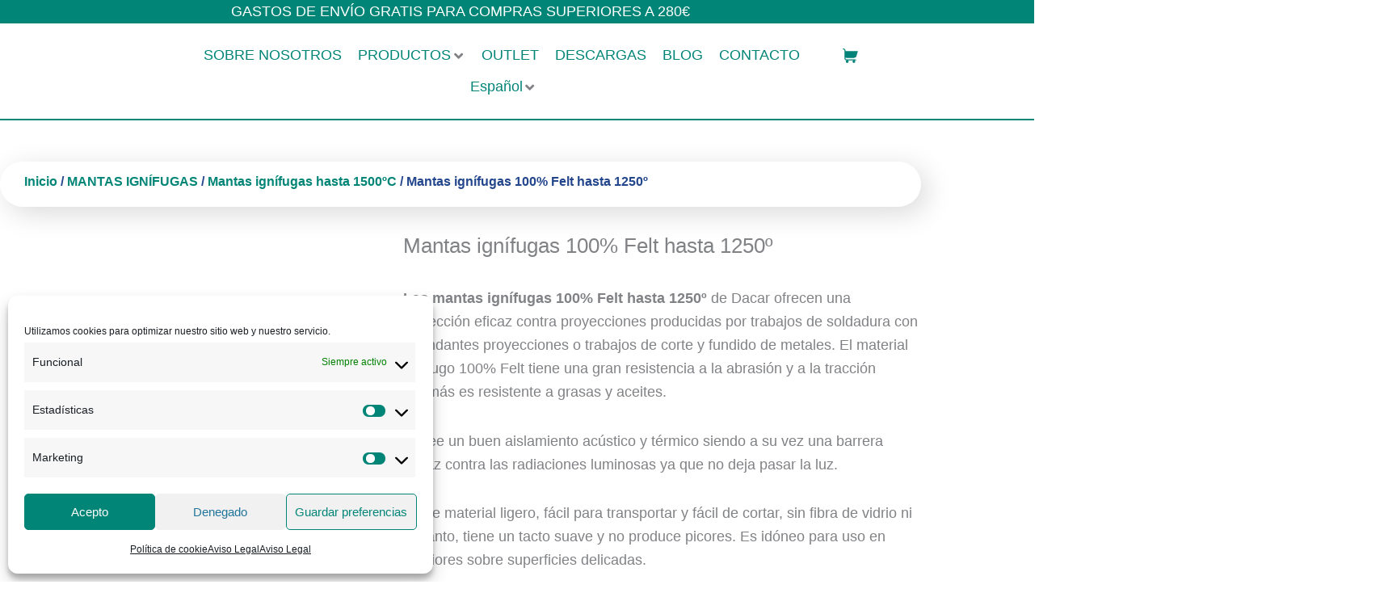

--- FILE ---
content_type: text/html; charset=UTF-8
request_url: https://dacarcomercial.com/producto/mantas-ignifugas-100-felt-hasta-1250/
body_size: 66125
content:
<!DOCTYPE html>
<html lang="es-ES" prefix="og: https://ogp.me/ns#">
<head>
<!-- ANALYTICS 4 -->
<!-- Global site tag (gtag.js) - Google Analytics -->
<script type="text/plain" data-service="google-analytics" data-category="statistics" async data-cmplz-src="https://www.googletagmanager.com/gtag/js?id=G-TDNT6B4GE6"></script>
<script>
  window.dataLayer = window.dataLayer || [];
  function gtag(){dataLayer.push(arguments);}
  gtag('js', new Date());
 
  gtag('config', 'G-TDNT6B4GE6');
</script>	
<!-- VALIDACION DOMINIO FACEBOOK -->
	<meta name="facebook-domain-verification" content="o6bj1lcwvqye486v8txf5b0l1u1txp" />

<!-- FACEBOOK Meta Pixel Code -->
<script type="text/plain" data-service="facebook" data-category="marketing">
  !function(f,b,e,v,n,t,s)
  {if(f.fbq)return;n=f.fbq=function(){n.callMethod?
  n.callMethod.apply(n,arguments):n.queue.push(arguments)};
  if(!f._fbq)f._fbq=n;n.push=n;n.loaded=!0;n.version='2.0';
  n.queue=[];t=b.createElement(e);t.async=!0;
  t.src=v;s=b.getElementsByTagName(e)[0];
  s.parentNode.insertBefore(t,s)}(window, document,'script',
  'https://connect.facebook.net/en_US/fbevents.js');
  fbq('init', '377208584450402');
  fbq('track', 'PageView');
</script>
<noscript><img height="1" width="1" style="display:none"
  src="https://www.facebook.com/tr?id=377208584450402&ev=PageView&noscript=1"
/></noscript>
<!-- End Meta Pixel Code -->

<meta charset="UTF-8">
<meta name="viewport" content="width=device-width, initial-scale=1">
<link rel="profile" href="https://gmpg.org/xfn/11">
<link rel="alternate" hreflang="en" href="https://dacarcomercial.com/en/producto/1250-100-felt-welding-blanket/" />
<link rel="alternate" hreflang="fr" href="https://dacarcomercial.com/fr/producto/toile-ignifuge-100-felt-dc-1250/" />
<link rel="alternate" hreflang="es" href="https://dacarcomercial.com/producto/mantas-ignifugas-100-felt-hasta-1250/" />
<link rel="alternate" hreflang="x-default" href="https://dacarcomercial.com/producto/mantas-ignifugas-100-felt-hasta-1250/" />

<!-- Optimización para motores de búsqueda de Rank Math -  https://rankmath.com/ -->
<title>▷ Mantas ignífugas 100% Felt hasta 1250º | DACAR</title>
<meta name="description" content="Las mantas ignífugas 100% Felt hasta 1250º de Dacar ofrecen una protección eficaz contra proyecciones producidas por trabajos de soldadura con abundantes proyecciones o trabajos de corte y fundido de metales. El material ignífugo 100% Felt tiene una gran resistencia a la abrasión y a la tracción además es resistente a grasas y aceites. Posee un buen aislamiento acústico y térmico siendo a su vez una barrera eficaz contra las radiaciones luminosas ya que no deja pasar la luz. Es de material ligero, fácil para transportar y fácil de cortar, sin fibra de vidrio ni amianto, tiene un tacto suave y no produce picores. Es idóneo para uso en interiores sobre superficies delicadas. Los productos de Dacar se pueden adquirir bien on-line bien a través de nuestra red de distribuidores. Pídenos información sobre tu distribuidor más cercano. Disponibles en distintas medidas."/>
<meta name="robots" content="follow, index, max-snippet:-1, max-video-preview:-1, max-image-preview:large"/>
<link rel="canonical" href="https://dacarcomercial.com/producto/mantas-ignifugas-100-felt-hasta-1250/" />
<meta property="og:locale" content="es_ES" />
<meta property="og:type" content="product" />
<meta property="og:title" content="▷ Mantas ignífugas 100% Felt hasta 1250º | DACAR" />
<meta property="og:description" content="Las mantas ignífugas 100% Felt hasta 1250º de Dacar ofrecen una protección eficaz contra proyecciones producidas por trabajos de soldadura con abundantes proyecciones o trabajos de corte y fundido de metales. El material ignífugo 100% Felt tiene una gran resistencia a la abrasión y a la tracción además es resistente a grasas y aceites. Posee un buen aislamiento acústico y térmico siendo a su vez una barrera eficaz contra las radiaciones luminosas ya que no deja pasar la luz. Es de material ligero, fácil para transportar y fácil de cortar, sin fibra de vidrio ni amianto, tiene un tacto suave y no produce picores. Es idóneo para uso en interiores sobre superficies delicadas. Los productos de Dacar se pueden adquirir bien on-line bien a través de nuestra red de distribuidores. Pídenos información sobre tu distribuidor más cercano. Disponibles en distintas medidas." />
<meta property="og:url" content="https://dacarcomercial.com/producto/mantas-ignifugas-100-felt-hasta-1250/" />
<meta property="og:site_name" content="DACAR COMERCIALIZACIÓN, S.L." />
<meta property="og:updated_time" content="2025-03-04T13:22:55+01:00" />
<meta property="product:availability" content="instock" />
<meta name="twitter:card" content="summary_large_image" />
<meta name="twitter:title" content="▷ Mantas ignífugas 100% Felt hasta 1250º | DACAR" />
<meta name="twitter:description" content="Las mantas ignífugas 100% Felt hasta 1250º de Dacar ofrecen una protección eficaz contra proyecciones producidas por trabajos de soldadura con abundantes proyecciones o trabajos de corte y fundido de metales. El material ignífugo 100% Felt tiene una gran resistencia a la abrasión y a la tracción además es resistente a grasas y aceites. Posee un buen aislamiento acústico y térmico siendo a su vez una barrera eficaz contra las radiaciones luminosas ya que no deja pasar la luz. Es de material ligero, fácil para transportar y fácil de cortar, sin fibra de vidrio ni amianto, tiene un tacto suave y no produce picores. Es idóneo para uso en interiores sobre superficies delicadas. Los productos de Dacar se pueden adquirir bien on-line bien a través de nuestra red de distribuidores. Pídenos información sobre tu distribuidor más cercano. Disponibles en distintas medidas." />
<meta name="twitter:label1" content="Precio" />
<meta name="twitter:data1" content="46,08&euro; - 255,53&euro;" />
<meta name="twitter:label2" content="Disponibilidad" />
<meta name="twitter:data2" content="Hay existencias" />
<script type="application/ld+json" class="rank-math-schema">{"@context":"https://schema.org","@graph":[{"@type":"Organization","@id":"https://dacarcomercial.com/#organization","name":"Dacar Comercial","url":"https://dacarcomercial.com","email":"marketing@dacarcomercial.com","logo":{"@type":"ImageObject","@id":"https://dacarcomercial.com/#logo","url":"https://dacarcomercial.com/wp-content/uploads/logo-dacar.png","contentUrl":"https://dacarcomercial.com/wp-content/uploads/logo-dacar.png","caption":"DACAR COMERCIALIZACI\u00d3N, S.L.","inLanguage":"es","width":"300","height":"102"},"contactPoint":[{"@type":"ContactPoint","telephone":"+34 948 30 33 59","contactType":"customer support"}],"description":"En Dacar, empresa navarra, estamos comprometidos con la seguridad y la protecci\u00f3n laboral. Nuestros productos ofrecen las soluciones adecuadas para satisfacer las necesidades reales del mercado.\r\n\r\nCon m\u00e1s de 30 a\u00f1os de experiencia, nuestro compromiso con el sector industrial va en alza. Apostamos por productos de calidad que aporten la m\u00e1xima seguridad sin renunciar a la m\u00e1xima comodidad para el usuario.\r\n\r\nLa innovaci\u00f3n es un objetivo principal para Dacar y por ello, todas nuestras caretas de soldadura y equipos de protecci\u00f3n personal se benefician de la innovaci\u00f3n y el desarrollo constante de la tecnolog\u00eda.\r\n\r\nEl hecho de ser fabricantes locales nos permite estar en contacto con el mercado, directamente con nuestra red de promotores de ventas o a trav\u00e9s de nuestra ampl\u00eda red de distribuidores especializados, y crear productos adaptados a las necesidades espec\u00edficas de nuestros clientes.\r\n\r\nComo fabricantes desarrollamos y ofrecemos una completa gama de productos que aseguran la m\u00e1xima protecci\u00f3n del trabajador y de su entorno."},{"@type":"WebSite","@id":"https://dacarcomercial.com/#website","url":"https://dacarcomercial.com","name":"DACAR COMERCIALIZACI\u00d3N, S.L.","alternateName":"DACAR","publisher":{"@id":"https://dacarcomercial.com/#organization"},"inLanguage":"es"},{"@type":"ImageObject","@id":"https://dacarcomercial.com/wp-content/uploads/2021/08/images-1.jpg","url":"https://dacarcomercial.com/wp-content/uploads/2021/08/images-1.jpg","width":"305","height":"165","caption":"Manta ign\u00edfuga 100% Felt hasta 1250\u00ba","inLanguage":"es"},{"@type":"BreadcrumbList","@id":"https://dacarcomercial.com/producto/mantas-ignifugas-100-felt-hasta-1250/#breadcrumb","itemListElement":[{"@type":"ListItem","position":"1","item":{"@id":"https://dacarcomercial.com","name":"Home"}},{"@type":"ListItem","position":"2","item":{"@id":"https://dacarcomercial.com/categorias-productos/mantas-ignifugas/","name":"MANTAS IGN\u00cdFUGAS"}},{"@type":"ListItem","position":"3","item":{"@id":"https://dacarcomercial.com/producto/mantas-ignifugas-100-felt-hasta-1250/","name":"Mantas ign\u00edfugas 100% Felt hasta 1250\u00ba"}}]},{"@type":"ItemPage","@id":"https://dacarcomercial.com/producto/mantas-ignifugas-100-felt-hasta-1250/#webpage","url":"https://dacarcomercial.com/producto/mantas-ignifugas-100-felt-hasta-1250/","name":"\u25b7 Mantas ign\u00edfugas 100% Felt hasta 1250\u00ba | DACAR","datePublished":"2021-03-06T16:49:07+01:00","dateModified":"2025-03-04T13:22:55+01:00","isPartOf":{"@id":"https://dacarcomercial.com/#website"},"primaryImageOfPage":{"@id":"https://dacarcomercial.com/wp-content/uploads/2021/08/images-1.jpg"},"inLanguage":"es","breadcrumb":{"@id":"https://dacarcomercial.com/producto/mantas-ignifugas-100-felt-hasta-1250/#breadcrumb"}},{"@type":"Product","name":"\u25b7 Mantas ign\u00edfugas 100% Felt hasta 1250\u00ba | DACAR","description":"\u2714 Las mantas ign\u00edfugas 100% Felt hasta 1250\u00ba de Dacar ofrecen una protecci\u00f3n eficaz contra proyecciones producidas por trabajos de soldadura con abundantes proyecciones o trabajos de corte y fundido de metales. El material ign\u00edfugo 100% Felt tiene una gran resistencia a la abrasi\u00f3n y a la tracci\u00f3n adem\u00e1s es resistente a grasas y aceites. Posee un buen aislamiento ac\u00fastico y t\u00e9rmico siendo a su vez una barrera eficaz contra las radiaciones luminosas ya que no deja pasar la luz. Es de material ligero, f\u00e1cil para transportar y f\u00e1cil de cortar, sin fibra de vidrio ni amianto, tiene un tacto suave y no produce picores. Es id\u00f3neo para uso en interiores sobre superficies delicadas. Los productos de Dacar se pueden adquirir bien on-line bien a trav\u00e9s de nuestra red de distribuidores. P\u00eddenos informaci\u00f3n sobre tu distribuidor m\u00e1s cercano. Disponibles en distintas medidas.","sku":"DC12501010_","category":"MANTAS IGN\u00cdFUGAS","mainEntityOfPage":{"@id":"https://dacarcomercial.com/producto/mantas-ignifugas-100-felt-hasta-1250/#webpage"},"image":[{"@type":"ImageObject","url":"https://dacarcomercial.com/wp-content/uploads/2021/08/images-1.jpg","height":"165","width":"305"},{"@type":"ImageObject","url":"https://dacarcomercial.com/wp-content/uploads/images/toile-ignifuge-100-felt-dc1250-1x1m.jpg","height":"340","width":"400"},{"@type":"ImageObject","url":"https://dacarcomercial.com/wp-content/uploads/images/manta-ignifuga-100-felt-dc1250-1x2m.jpg","height":"340","width":"400"},{"@type":"ImageObject","url":"https://dacarcomercial.com/wp-content/uploads/images/manta-ignifuga-100-felt-dc1250-2x2m.jpg","height":"340","width":"400"},{"@type":"ImageObject","url":"https://dacarcomercial.com/wp-content/uploads/images/manta-ignifuga-100-felt-dc1250-2x3m.jpg","height":"340","width":"400"}],"offers":{"@type":"AggregateOffer","lowPrice":"46.08","highPrice":"255.53","offerCount":"4","priceCurrency":"EUR","availability":"http://schema.org/InStock","seller":{"@type":"Organization","@id":"https://dacarcomercial.com/","name":"DACAR COMERCIALIZACI\u00d3N, S.L.","url":"https://dacarcomercial.com","logo":"https://dacarcomercial.com/wp-content/uploads/logo-dacar.png"},"url":"https://dacarcomercial.com/producto/mantas-ignifugas-100-felt-hasta-1250/"},"@id":"https://dacarcomercial.com/producto/mantas-ignifugas-100-felt-hasta-1250/#richSnippet"}]}</script>
<!-- /Plugin Rank Math WordPress SEO -->

<link rel='dns-prefetch' href='//fonts.googleapis.com' />
<link rel="alternate" type="application/rss+xml" title="DACAR COMERCIALIZACIÓN, S.L. &raquo; Feed" href="https://dacarcomercial.com/feed/" />
<link rel="alternate" type="application/rss+xml" title="DACAR COMERCIALIZACIÓN, S.L. &raquo; Feed de los comentarios" href="https://dacarcomercial.com/comments/feed/" />
<link rel="alternate" title="oEmbed (JSON)" type="application/json+oembed" href="https://dacarcomercial.com/wp-json/oembed/1.0/embed?url=https%3A%2F%2Fdacarcomercial.com%2Fproducto%2Fmantas-ignifugas-100-felt-hasta-1250%2F" />
<link rel="alternate" title="oEmbed (XML)" type="text/xml+oembed" href="https://dacarcomercial.com/wp-json/oembed/1.0/embed?url=https%3A%2F%2Fdacarcomercial.com%2Fproducto%2Fmantas-ignifugas-100-felt-hasta-1250%2F&#038;format=xml" />
<style id='wp-img-auto-sizes-contain-inline-css'>
img:is([sizes=auto i],[sizes^="auto," i]){contain-intrinsic-size:3000px 1500px}
/*# sourceURL=wp-img-auto-sizes-contain-inline-css */
</style>
<link rel='stylesheet' id='woobt-blocks-css' href='https://dacarcomercial.com/wp-content/plugins/woo-bought-together/assets/css/blocks.css?ver=7.7.5' media='all' />
<link rel='stylesheet' id='jet-menu-astra-css' href='https://dacarcomercial.com/wp-content/plugins/jet-menu/integration/themes/astra/assets/css/style.css?ver=2.4.18' media='all' />
<link rel='stylesheet' id='astra-theme-css-css' href='https://dacarcomercial.com/wp-content/themes/astra/assets/css/minified/frontend.min.css?ver=4.11.18' media='all' />
<style id='astra-theme-css-inline-css'>
.ast-no-sidebar .entry-content .alignfull {margin-left: calc( -50vw + 50%);margin-right: calc( -50vw + 50%);max-width: 100vw;width: 100vw;}.ast-no-sidebar .entry-content .alignwide {margin-left: calc(-41vw + 50%);margin-right: calc(-41vw + 50%);max-width: unset;width: unset;}.ast-no-sidebar .entry-content .alignfull .alignfull,.ast-no-sidebar .entry-content .alignfull .alignwide,.ast-no-sidebar .entry-content .alignwide .alignfull,.ast-no-sidebar .entry-content .alignwide .alignwide,.ast-no-sidebar .entry-content .wp-block-column .alignfull,.ast-no-sidebar .entry-content .wp-block-column .alignwide{width: 100%;margin-left: auto;margin-right: auto;}.wp-block-gallery,.blocks-gallery-grid {margin: 0;}.wp-block-separator {max-width: 100px;}.wp-block-separator.is-style-wide,.wp-block-separator.is-style-dots {max-width: none;}.entry-content .has-2-columns .wp-block-column:first-child {padding-right: 10px;}.entry-content .has-2-columns .wp-block-column:last-child {padding-left: 10px;}@media (max-width: 782px) {.entry-content .wp-block-columns .wp-block-column {flex-basis: 100%;}.entry-content .has-2-columns .wp-block-column:first-child {padding-right: 0;}.entry-content .has-2-columns .wp-block-column:last-child {padding-left: 0;}}body .entry-content .wp-block-latest-posts {margin-left: 0;}body .entry-content .wp-block-latest-posts li {list-style: none;}.ast-no-sidebar .ast-container .entry-content .wp-block-latest-posts {margin-left: 0;}.ast-header-break-point .entry-content .alignwide {margin-left: auto;margin-right: auto;}.entry-content .blocks-gallery-item img {margin-bottom: auto;}.wp-block-pullquote {border-top: 4px solid #555d66;border-bottom: 4px solid #555d66;color: #40464d;}:root{--ast-post-nav-space:0;--ast-container-default-xlg-padding:6.67em;--ast-container-default-lg-padding:5.67em;--ast-container-default-slg-padding:4.34em;--ast-container-default-md-padding:3.34em;--ast-container-default-sm-padding:6.67em;--ast-container-default-xs-padding:2.4em;--ast-container-default-xxs-padding:1.4em;--ast-code-block-background:#EEEEEE;--ast-comment-inputs-background:#FAFAFA;--ast-normal-container-width:1200px;--ast-narrow-container-width:750px;--ast-blog-title-font-weight:normal;--ast-blog-meta-weight:inherit;--ast-global-color-primary:var(--ast-global-color-5);--ast-global-color-secondary:var(--ast-global-color-4);--ast-global-color-alternate-background:var(--ast-global-color-7);--ast-global-color-subtle-background:var(--ast-global-color-6);--ast-bg-style-guide:var( --ast-global-color-secondary,--ast-global-color-5 );--ast-shadow-style-guide:0px 0px 4px 0 #00000057;--ast-global-dark-bg-style:#fff;--ast-global-dark-lfs:#fbfbfb;--ast-widget-bg-color:#fafafa;--ast-wc-container-head-bg-color:#fbfbfb;--ast-title-layout-bg:#eeeeee;--ast-search-border-color:#e7e7e7;--ast-lifter-hover-bg:#e6e6e6;--ast-gallery-block-color:#000;--srfm-color-input-label:var(--ast-global-color-2);}html{font-size:112.5%;}a,.page-title{color:#008577;}a:hover,a:focus{color:var(--ast-global-color-1);}body,button,input,select,textarea,.ast-button,.ast-custom-button{font-family:'Montserrat',sans-serif;font-weight:400;font-size:18px;font-size:1rem;line-height:var(--ast-body-line-height,1.65em);}blockquote{color:var(--ast-global-color-3);}h1,h2,h3,h4,h5,h6,.entry-content :where(h1,h2,h3,h4,h5,h6),.site-title,.site-title a{font-family:'Maven Pro',sans-serif;font-weight:400;}.ast-site-identity .site-title a{color:var(--ast-global-color-2);}.site-title{font-size:35px;font-size:1.9444444444444rem;display:none;}header .custom-logo-link img{max-width:200px;width:200px;}.astra-logo-svg{width:200px;}.site-header .site-description{font-size:15px;font-size:0.83333333333333rem;display:none;}.entry-title{font-size:26px;font-size:1.4444444444444rem;}.archive .ast-article-post .ast-article-inner,.blog .ast-article-post .ast-article-inner,.archive .ast-article-post .ast-article-inner:hover,.blog .ast-article-post .ast-article-inner:hover{overflow:hidden;}h1,.entry-content :where(h1){font-size:60px;font-size:3.3333333333333rem;font-weight:700;font-family:'Maven Pro',sans-serif;line-height:1.4em;}h2,.entry-content :where(h2){font-size:50px;font-size:2.7777777777778rem;font-weight:700;font-family:'Maven Pro',sans-serif;line-height:1.3em;}h3,.entry-content :where(h3){font-size:40px;font-size:2.2222222222222rem;font-weight:700;font-family:'Maven Pro',sans-serif;line-height:1.3em;}h4,.entry-content :where(h4){font-size:26px;font-size:1.4444444444444rem;line-height:1.2em;font-weight:700;font-family:'Maven Pro',sans-serif;}h5,.entry-content :where(h5){font-size:22px;font-size:1.2222222222222rem;line-height:1.2em;font-weight:700;font-family:'Maven Pro',sans-serif;}h6,.entry-content :where(h6){font-size:18px;font-size:1rem;line-height:1.25em;font-weight:700;font-family:'Maven Pro',sans-serif;}::selection{background-color:#008577;color:#ffffff;}body,h1,h2,h3,h4,h5,h6,.entry-title a,.entry-content :where(h1,h2,h3,h4,h5,h6){color:var(--ast-global-color-3);}.tagcloud a:hover,.tagcloud a:focus,.tagcloud a.current-item{color:#ffffff;border-color:#008577;background-color:#008577;}input:focus,input[type="text"]:focus,input[type="email"]:focus,input[type="url"]:focus,input[type="password"]:focus,input[type="reset"]:focus,input[type="search"]:focus,textarea:focus{border-color:#008577;}input[type="radio"]:checked,input[type=reset],input[type="checkbox"]:checked,input[type="checkbox"]:hover:checked,input[type="checkbox"]:focus:checked,input[type=range]::-webkit-slider-thumb{border-color:#008577;background-color:#008577;box-shadow:none;}.site-footer a:hover + .post-count,.site-footer a:focus + .post-count{background:#008577;border-color:#008577;}.single .nav-links .nav-previous,.single .nav-links .nav-next{color:#008577;}.entry-meta,.entry-meta *{line-height:1.45;color:#008577;}.entry-meta a:not(.ast-button):hover,.entry-meta a:not(.ast-button):hover *,.entry-meta a:not(.ast-button):focus,.entry-meta a:not(.ast-button):focus *,.page-links > .page-link,.page-links .page-link:hover,.post-navigation a:hover{color:var(--ast-global-color-1);}#cat option,.secondary .calendar_wrap thead a,.secondary .calendar_wrap thead a:visited{color:#008577;}.secondary .calendar_wrap #today,.ast-progress-val span{background:#008577;}.secondary a:hover + .post-count,.secondary a:focus + .post-count{background:#008577;border-color:#008577;}.calendar_wrap #today > a{color:#ffffff;}.page-links .page-link,.single .post-navigation a{color:#008577;}.ast-search-menu-icon .search-form button.search-submit{padding:0 4px;}.ast-search-menu-icon form.search-form{padding-right:0;}.ast-search-menu-icon.slide-search input.search-field{width:0;}.ast-header-search .ast-search-menu-icon.ast-dropdown-active .search-form,.ast-header-search .ast-search-menu-icon.ast-dropdown-active .search-field:focus{transition:all 0.2s;}.search-form input.search-field:focus{outline:none;}.widget-title,.widget .wp-block-heading{font-size:25px;font-size:1.3888888888889rem;color:var(--ast-global-color-3);}.single .ast-author-details .author-title{color:var(--ast-global-color-1);}.ast-search-menu-icon.slide-search a:focus-visible:focus-visible,.astra-search-icon:focus-visible,#close:focus-visible,a:focus-visible,.ast-menu-toggle:focus-visible,.site .skip-link:focus-visible,.wp-block-loginout input:focus-visible,.wp-block-search.wp-block-search__button-inside .wp-block-search__inside-wrapper,.ast-header-navigation-arrow:focus-visible,.woocommerce .wc-proceed-to-checkout > .checkout-button:focus-visible,.woocommerce .woocommerce-MyAccount-navigation ul li a:focus-visible,.ast-orders-table__row .ast-orders-table__cell:focus-visible,.woocommerce .woocommerce-order-details .order-again > .button:focus-visible,.woocommerce .woocommerce-message a.button.wc-forward:focus-visible,.woocommerce #minus_qty:focus-visible,.woocommerce #plus_qty:focus-visible,a#ast-apply-coupon:focus-visible,.woocommerce .woocommerce-info a:focus-visible,.woocommerce .astra-shop-summary-wrap a:focus-visible,.woocommerce a.wc-forward:focus-visible,#ast-apply-coupon:focus-visible,.woocommerce-js .woocommerce-mini-cart-item a.remove:focus-visible,#close:focus-visible,.button.search-submit:focus-visible,#search_submit:focus,.normal-search:focus-visible,.ast-header-account-wrap:focus-visible,.woocommerce .ast-on-card-button.ast-quick-view-trigger:focus,.astra-cart-drawer-close:focus,.ast-single-variation:focus,.ast-woocommerce-product-gallery__image:focus,.ast-button:focus,.woocommerce-product-gallery--with-images [data-controls="prev"]:focus-visible,.woocommerce-product-gallery--with-images [data-controls="next"]:focus-visible{outline-style:dotted;outline-color:inherit;outline-width:thin;}input:focus,input[type="text"]:focus,input[type="email"]:focus,input[type="url"]:focus,input[type="password"]:focus,input[type="reset"]:focus,input[type="search"]:focus,input[type="number"]:focus,textarea:focus,.wp-block-search__input:focus,[data-section="section-header-mobile-trigger"] .ast-button-wrap .ast-mobile-menu-trigger-minimal:focus,.ast-mobile-popup-drawer.active .menu-toggle-close:focus,.woocommerce-ordering select.orderby:focus,#ast-scroll-top:focus,#coupon_code:focus,.woocommerce-page #comment:focus,.woocommerce #reviews #respond input#submit:focus,.woocommerce a.add_to_cart_button:focus,.woocommerce .button.single_add_to_cart_button:focus,.woocommerce .woocommerce-cart-form button:focus,.woocommerce .woocommerce-cart-form__cart-item .quantity .qty:focus,.woocommerce .woocommerce-billing-fields .woocommerce-billing-fields__field-wrapper .woocommerce-input-wrapper > .input-text:focus,.woocommerce #order_comments:focus,.woocommerce #place_order:focus,.woocommerce .woocommerce-address-fields .woocommerce-address-fields__field-wrapper .woocommerce-input-wrapper > .input-text:focus,.woocommerce .woocommerce-MyAccount-content form button:focus,.woocommerce .woocommerce-MyAccount-content .woocommerce-EditAccountForm .woocommerce-form-row .woocommerce-Input.input-text:focus,.woocommerce .ast-woocommerce-container .woocommerce-pagination ul.page-numbers li a:focus,body #content .woocommerce form .form-row .select2-container--default .select2-selection--single:focus,#ast-coupon-code:focus,.woocommerce.woocommerce-js .quantity input[type=number]:focus,.woocommerce-js .woocommerce-mini-cart-item .quantity input[type=number]:focus,.woocommerce p#ast-coupon-trigger:focus{border-style:dotted;border-color:inherit;border-width:thin;}input{outline:none;}.woocommerce-js input[type=text]:focus,.woocommerce-js input[type=email]:focus,.woocommerce-js textarea:focus,input[type=number]:focus,.comments-area textarea#comment:focus,.comments-area textarea#comment:active,.comments-area .ast-comment-formwrap input[type="text"]:focus,.comments-area .ast-comment-formwrap input[type="text"]:active{outline-style:unset;outline-color:inherit;outline-width:thin;}.site-logo-img img{ transition:all 0.2s linear;}body .ast-oembed-container *{position:absolute;top:0;width:100%;height:100%;left:0;}body .wp-block-embed-pocket-casts .ast-oembed-container *{position:unset;}.ast-single-post-featured-section + article {margin-top: 2em;}.site-content .ast-single-post-featured-section img {width: 100%;overflow: hidden;object-fit: cover;}.site > .ast-single-related-posts-container {margin-top: 0;}@media (min-width: 922px) {.ast-desktop .ast-container--narrow {max-width: var(--ast-narrow-container-width);margin: 0 auto;}}.ast-page-builder-template .hentry {margin: 0;}.ast-page-builder-template .site-content > .ast-container {max-width: 100%;padding: 0;}.ast-page-builder-template .site .site-content #primary {padding: 0;margin: 0;}.ast-page-builder-template .no-results {text-align: center;margin: 4em auto;}.ast-page-builder-template .ast-pagination {padding: 2em;}.ast-page-builder-template .entry-header.ast-no-title.ast-no-thumbnail {margin-top: 0;}.ast-page-builder-template .entry-header.ast-header-without-markup {margin-top: 0;margin-bottom: 0;}.ast-page-builder-template .entry-header.ast-no-title.ast-no-meta {margin-bottom: 0;}.ast-page-builder-template.single .post-navigation {padding-bottom: 2em;}.ast-page-builder-template.single-post .site-content > .ast-container {max-width: 100%;}.ast-page-builder-template .entry-header {margin-top: 4em;margin-left: auto;margin-right: auto;padding-left: 20px;padding-right: 20px;}.single.ast-page-builder-template .entry-header {padding-left: 20px;padding-right: 20px;}.ast-page-builder-template .ast-archive-description {margin: 4em auto 0;padding-left: 20px;padding-right: 20px;}.ast-page-builder-template.ast-no-sidebar .entry-content .alignwide {margin-left: 0;margin-right: 0;}@media (max-width:921.9px){#ast-desktop-header{display:none;}}@media (min-width:922px){#ast-mobile-header{display:none;}}.ast-site-header-cart .cart-container,.ast-edd-site-header-cart .ast-edd-cart-container {transition: all 0.2s linear;}.ast-site-header-cart .ast-woo-header-cart-info-wrap,.ast-edd-site-header-cart .ast-edd-header-cart-info-wrap {padding: 0 6px 0 2px;font-weight: 600;line-height: 2.7;display: inline-block;}.ast-site-header-cart i.astra-icon {font-size: 20px;font-size: 1.3em;font-style: normal;font-weight: normal;position: relative;padding: 0 2px;}.ast-site-header-cart i.astra-icon.no-cart-total:after,.ast-header-break-point.ast-header-custom-item-outside .ast-edd-header-cart-info-wrap,.ast-header-break-point.ast-header-custom-item-outside .ast-woo-header-cart-info-wrap {display: none;}.ast-site-header-cart.ast-menu-cart-fill i.astra-icon,.ast-edd-site-header-cart.ast-edd-menu-cart-fill span.astra-icon {font-size: 1.1em;}.astra-cart-drawer {position: fixed;display: block;visibility: hidden;overflow: auto;-webkit-overflow-scrolling: touch;z-index: 10000;background-color: var(--ast-global-color-primary,var(--ast-global-color-5));transform: translate3d(0,0,0);opacity: 0;will-change: transform;transition: 0.25s ease;}.woocommerce-mini-cart {position: relative;}.woocommerce-mini-cart::before {content: "";transition: .3s;}.woocommerce-mini-cart.ajax-mini-cart-qty-loading::before {position: absolute;top: 0;left: 0;right: 0;width: 100%;height: 100%;z-index: 5;background-color: var(--ast-global-color-primary,var(--ast-global-color-5));opacity: .5;}.astra-cart-drawer {width: 460px;height: 100%;left: 100%;top: 0px;opacity: 1;transform: translate3d(0%,0,0);}.astra-cart-drawer .astra-cart-drawer-header {position: absolute;width: 100%;text-align: left;text-transform: inherit;font-weight: 500;border-bottom: 1px solid var(--ast-border-color);padding: 1.34em;line-height: 1;z-index: 1;max-height: 3.5em;}.astra-cart-drawer .astra-cart-drawer-header .astra-cart-drawer-title {color: var(--ast-global-color-2);}.astra-cart-drawer .astra-cart-drawer-close .ast-close-svg {width: 22px;height: 22px;}.astra-cart-drawer .astra-cart-drawer-content,.astra-cart-drawer .astra-cart-drawer-content .widget_shopping_cart,.astra-cart-drawer .astra-cart-drawer-content .widget_shopping_cart_content {height: 100%;}.astra-cart-drawer .astra-cart-drawer-content {padding-top: 3.5em;}.astra-cart-drawer .ast-mini-cart-price-wrap .multiply-symbol{padding: 0 0.5em;}.astra-cart-drawer .astra-cart-drawer-content .woocommerce-mini-cart-item .ast-mini-cart-price-wrap {float: right;margin-top: 0.5em;max-width: 50%;}.astra-cart-drawer .astra-cart-drawer-content .woocommerce-mini-cart-item .variation {margin-top: 0.5em;margin-bottom: 0.5em;}.astra-cart-drawer .astra-cart-drawer-content .woocommerce-mini-cart-item .variation dt {font-weight: 500;}.astra-cart-drawer .astra-cart-drawer-content .widget_shopping_cart_content {display: flex;flex-direction: column;overflow: hidden;}.astra-cart-drawer .astra-cart-drawer-content .widget_shopping_cart_content ul li {min-height: 60px;}.woocommerce-js .astra-cart-drawer .astra-cart-drawer-content .woocommerce-mini-cart__total {display: flex;justify-content: space-between;padding: 0.7em 1.34em;margin-bottom: 0;}.woocommerce-js .astra-cart-drawer .astra-cart-drawer-content .woocommerce-mini-cart__total strong,.woocommerce-js .astra-cart-drawer .astra-cart-drawer-content .woocommerce-mini-cart__total .amount {width: 50%;}.astra-cart-drawer .astra-cart-drawer-content .woocommerce-mini-cart {padding: 1.3em;flex: 1;overflow: auto;}.astra-cart-drawer .astra-cart-drawer-content .woocommerce-mini-cart a.remove {width: 20px;height: 20px;line-height: 16px;}.astra-cart-drawer .astra-cart-drawer-content .woocommerce-mini-cart__total {padding: 1em 1.5em;margin: 0;text-align: center;}.astra-cart-drawer .astra-cart-drawer-content .woocommerce-mini-cart__buttons {padding: 1.34em;text-align: center;margin-bottom: 0;}.astra-cart-drawer .astra-cart-drawer-content .woocommerce-mini-cart__buttons .button.checkout {margin-right: 0;}.astra-cart-drawer .astra-cart-drawer-content .woocommerce-mini-cart__buttons a{width: 100%;}.woocommerce-js .astra-cart-drawer .astra-cart-drawer-content .woocommerce-mini-cart__buttons a:nth-last-child(1) {margin-bottom: 0;}.astra-cart-drawer .astra-cart-drawer-content .edd-cart-item {padding: .5em 2.6em .5em 1.5em;}.astra-cart-drawer .astra-cart-drawer-content .edd-cart-item .edd-remove-from-cart::after {width: 20px;height: 20px;line-height: 16px;}.astra-cart-drawer .astra-cart-drawer-content .edd-cart-number-of-items {padding: 1em 1.5em 1em 1.5em;margin-bottom: 0;text-align: center;}.astra-cart-drawer .astra-cart-drawer-content .edd_total {padding: .5em 1.5em;margin: 0;text-align: center;}.astra-cart-drawer .astra-cart-drawer-content .cart_item.edd_checkout {padding: 1em 1.5em 0;text-align: center;margin-top: 0;}.astra-cart-drawer .widget_shopping_cart_content > .woocommerce-mini-cart__empty-message {display: none;}.astra-cart-drawer .woocommerce-mini-cart__empty-message,.astra-cart-drawer .cart_item.empty {text-align: center;margin-top: 10px;}body.admin-bar .astra-cart-drawer {padding-top: 32px;}@media (max-width: 782px) {body.admin-bar .astra-cart-drawer {padding-top: 46px;}}.ast-mobile-cart-active body.ast-hfb-header {overflow: hidden;}.ast-mobile-cart-active .astra-mobile-cart-overlay {opacity: 1;cursor: pointer;visibility: visible;z-index: 999;}.ast-mini-cart-empty-wrap {display: flex;flex-wrap: wrap;height: 100%;align-items: flex-end;}.ast-mini-cart-empty-wrap > * {width: 100%;}.astra-cart-drawer-content .ast-mini-cart-empty {height: 100%;display: flex;flex-direction: column;justify-content: space-between;text-align: center;}.astra-cart-drawer-content .ast-mini-cart-empty .ast-mini-cart-message {display: flex;align-items: center;justify-content: center;height: 100%;padding: 1.34em;}@media (min-width: 546px) {.astra-cart-drawer .astra-cart-drawer-content.ast-large-view .woocommerce-mini-cart__buttons {display: flex;}.woocommerce-js .astra-cart-drawer .astra-cart-drawer-content.ast-large-view .woocommerce-mini-cart__buttons a,.woocommerce-js .astra-cart-drawer .astra-cart-drawer-content.ast-large-view .woocommerce-mini-cart__buttons a.checkout {margin-top: 0;margin-bottom: 0;}}.ast-site-header-cart .cart-container:focus-visible {display: inline-block;}.ast-site-header-cart i.astra-icon:after {content: attr(data-cart-total);position: absolute;font-family: 'Montserrat',sans-serif;font-style: normal;top: -10px;right: -12px;font-weight: bold;box-shadow: 1px 1px 3px 0px rgba(0,0,0,0.3);font-size: 11px;padding-left: 0px;padding-right: 1px;line-height: 17px;letter-spacing: -.5px;height: 18px;min-width: 18px;border-radius: 99px;text-align: center;z-index: 3;}li.woocommerce-custom-menu-item .ast-site-header-cart i.astra-icon:after,li.edd-custom-menu-item .ast-edd-site-header-cart span.astra-icon:after {padding-left: 2px;}.astra-cart-drawer .astra-cart-drawer-close {position: absolute;top: 0.5em;right: 0;border: none;margin: 0;padding: .6em 1em .4em;color: var(--ast-global-color-2);background-color: transparent;}.astra-mobile-cart-overlay {background-color: rgba(0,0,0,0.4);position: fixed;top: 0;right: 0;bottom: 0;left: 0;visibility: hidden;opacity: 0;transition: opacity 0.2s ease-in-out;}.astra-cart-drawer .astra-cart-drawer-content .edd-cart-item .edd-remove-from-cart {right: 1.2em;}.ast-header-break-point.ast-woocommerce-cart-menu.ast-hfb-header .ast-cart-menu-wrap,.ast-header-break-point.ast-hfb-header .ast-cart-menu-wrap,.ast-header-break-point .ast-edd-site-header-cart-wrap .ast-edd-cart-menu-wrap {width: auto;height: 2em;font-size: 1.4em;line-height: 2;vertical-align: middle;text-align: right;}.woocommerce-js .astra-cart-drawer .astra-cart-drawer-content .woocommerce-mini-cart__buttons .button:not(.checkout):not(.ast-continue-shopping) {margin-right: 10px;}.woocommerce-js .astra-cart-drawer .astra-cart-drawer-content .woocommerce-mini-cart__buttons .button:not(.checkout):not(.ast-continue-shopping),.ast-site-header-cart .widget_shopping_cart .buttons .button:not(.checkout),.ast-site-header-cart .ast-site-header-cart-data .ast-mini-cart-empty .woocommerce-mini-cart__buttons a.button {background-color: transparent;border-style: solid;border-width: 1px;border-color: #23468c;color: #23468c;}.woocommerce-js .astra-cart-drawer .astra-cart-drawer-content .woocommerce-mini-cart__buttons .button:not(.checkout):not(.ast-continue-shopping):hover,.ast-site-header-cart .widget_shopping_cart .buttons .button:not(.checkout):hover {border-color: #000000;color: #000000;}.woocommerce-js .astra-cart-drawer .astra-cart-drawer-content .woocommerce-mini-cart__buttons a.checkout {margin-left: 0;margin-top: 10px;border-style: solid;border-width: 2px;border-color: #23468c;}.woocommerce-js .astra-cart-drawer .astra-cart-drawer-content .woocommerce-mini-cart__buttons a.checkout:hover {border-color: #000000;}.woocommerce-js .astra-cart-drawer .astra-cart-drawer-content .woocommerce-mini-cart__total strong{padding-right: .5em;text-align: left;font-weight: 500;}.woocommerce-js .astra-cart-drawer .astra-cart-drawer-content .woocommerce-mini-cart__total .amount{text-align: right;}.astra-cart-drawer.active {transform: translate3d(-100%,0,0);visibility: visible;}.ast-site-header-cart.ast-menu-cart-outline .ast-cart-menu-wrap,.ast-site-header-cart.ast-menu-cart-fill .ast-cart-menu-wrap,.ast-edd-site-header-cart.ast-edd-menu-cart-outline .ast-edd-cart-menu-wrap,.ast-edd-site-header-cart.ast-edd-menu-cart-fill .ast-edd-cart-menu-wrap {line-height: 1.8;}.ast-site-header-cart .cart-container *,.ast-edd-site-header-cart .ast-edd-cart-container * {transition: all 0s linear;}@media (max-width:921px){.astra-cart-drawer.active{width:80%;}}@media (max-width:544px){.astra-cart-drawer.active{width:100%;}}@media( max-width: 420px ) {.single .nav-links .nav-previous,.single .nav-links .nav-next {width: 100%;text-align: center;}}.wp-block-buttons.aligncenter{justify-content:center;}@media (min-width:1200px){.wp-block-group .has-background{padding:20px;}}.wp-block-image.aligncenter{margin-left:auto;margin-right:auto;}.wp-block-table.aligncenter{margin-left:auto;margin-right:auto;}.wp-block-buttons .wp-block-button.is-style-outline .wp-block-button__link.wp-element-button,.ast-outline-button,.wp-block-uagb-buttons-child .uagb-buttons-repeater.ast-outline-button{border-color:#23468c;border-top-width:2px;border-right-width:2px;border-bottom-width:2px;border-left-width:2px;font-family:inherit;font-weight:700;font-size:1.2em;line-height:1em;border-top-left-radius:50px;border-top-right-radius:50px;border-bottom-right-radius:50px;border-bottom-left-radius:50px;}.wp-block-button.is-style-outline .wp-block-button__link:hover,.wp-block-buttons .wp-block-button.is-style-outline .wp-block-button__link:focus,.wp-block-buttons .wp-block-button.is-style-outline > .wp-block-button__link:not(.has-text-color):hover,.wp-block-buttons .wp-block-button.wp-block-button__link.is-style-outline:not(.has-text-color):hover,.ast-outline-button:hover,.ast-outline-button:focus,.wp-block-uagb-buttons-child .uagb-buttons-repeater.ast-outline-button:hover,.wp-block-uagb-buttons-child .uagb-buttons-repeater.ast-outline-button:focus{background-color:#23468c;border-color:#000000;}.wp-block-button .wp-block-button__link.wp-element-button.is-style-outline:not(.has-background),.wp-block-button.is-style-outline>.wp-block-button__link.wp-element-button:not(.has-background),.ast-outline-button{background-color:#23468c;}@media (max-width:921px){.wp-block-buttons .wp-block-button.is-style-outline .wp-block-button__link.wp-element-button,.ast-outline-button,.wp-block-uagb-buttons-child .uagb-buttons-repeater.ast-outline-button{font-size:1.2em;}}@media (max-width:544px){.wp-block-buttons .wp-block-button.is-style-outline .wp-block-button__link.wp-element-button,.ast-outline-button,.wp-block-uagb-buttons-child .uagb-buttons-repeater.ast-outline-button{font-size:1.1em;}}.entry-content[data-ast-blocks-layout] > figure{margin-bottom:1em;}.elementor-widget-container .elementor-loop-container .e-loop-item[data-elementor-type="loop-item"]{width:100%;}@media (max-width:921px){.ast-left-sidebar #content > .ast-container{display:flex;flex-direction:column-reverse;width:100%;}.ast-separate-container .ast-article-post,.ast-separate-container .ast-article-single{padding:1.5em 2.14em;}.ast-author-box img.avatar{margin:20px 0 0 0;}}@media (min-width:922px){.ast-separate-container.ast-right-sidebar #primary,.ast-separate-container.ast-left-sidebar #primary{border:0;}.search-no-results.ast-separate-container #primary{margin-bottom:4em;}}.elementor-widget-button .elementor-button{border-style:solid;text-decoration:none;border-top-width:1px;border-right-width:1px;border-left-width:1px;border-bottom-width:1px;}body .elementor-button.elementor-size-sm,body .elementor-button.elementor-size-xs,body .elementor-button.elementor-size-md,body .elementor-button.elementor-size-lg,body .elementor-button.elementor-size-xl,body .elementor-button{border-top-left-radius:50px;border-top-right-radius:50px;border-bottom-right-radius:50px;border-bottom-left-radius:50px;padding-top:20px;padding-right:46px;padding-bottom:20px;padding-left:46px;}.elementor-widget-button .elementor-button{border-color:#23468c;background-color:#23468c;}.elementor-widget-button .elementor-button:hover,.elementor-widget-button .elementor-button:focus{color:#ffffff;background-color:#23468c;border-color:#000000;}.wp-block-button .wp-block-button__link ,.elementor-widget-button .elementor-button,.elementor-widget-button .elementor-button:visited{color:#ffffff;}.elementor-widget-button .elementor-button{font-weight:700;font-size:1.2em;line-height:1em;}body .elementor-button.elementor-size-sm,body .elementor-button.elementor-size-xs,body .elementor-button.elementor-size-md,body .elementor-button.elementor-size-lg,body .elementor-button.elementor-size-xl,body .elementor-button{font-size:1.2em;}.wp-block-button .wp-block-button__link:hover,.wp-block-button .wp-block-button__link:focus{color:#ffffff;background-color:#23468c;border-color:#000000;}.elementor-widget-heading h1.elementor-heading-title{line-height:1.4em;}.elementor-widget-heading h2.elementor-heading-title{line-height:1.3em;}.elementor-widget-heading h3.elementor-heading-title{line-height:1.3em;}.elementor-widget-heading h4.elementor-heading-title{line-height:1.2em;}.elementor-widget-heading h5.elementor-heading-title{line-height:1.2em;}.elementor-widget-heading h6.elementor-heading-title{line-height:1.25em;}.wp-block-button .wp-block-button__link{border-style:solid;border-top-width:1px;border-right-width:1px;border-left-width:1px;border-bottom-width:1px;border-color:#23468c;background-color:#23468c;color:#ffffff;font-family:inherit;font-weight:700;line-height:1em;font-size:1.2em;border-top-left-radius:50px;border-top-right-radius:50px;border-bottom-right-radius:50px;border-bottom-left-radius:50px;padding-top:20px;padding-right:46px;padding-bottom:20px;padding-left:46px;}@media (max-width:921px){.wp-block-button .wp-block-button__link{font-size:1.2em;}}@media (max-width:544px){.wp-block-button .wp-block-button__link{font-size:1.1em;}}.menu-toggle,button,.ast-button,.ast-custom-button,.button,input#submit,input[type="button"],input[type="submit"],input[type="reset"]{border-style:solid;border-top-width:1px;border-right-width:1px;border-left-width:1px;border-bottom-width:1px;color:#ffffff;border-color:#23468c;background-color:#23468c;padding-top:20px;padding-right:46px;padding-bottom:20px;padding-left:46px;font-family:inherit;font-weight:700;font-size:1.2em;line-height:1em;border-top-left-radius:50px;border-top-right-radius:50px;border-bottom-right-radius:50px;border-bottom-left-radius:50px;}button:focus,.menu-toggle:hover,button:hover,.ast-button:hover,.ast-custom-button:hover .button:hover,.ast-custom-button:hover ,input[type=reset]:hover,input[type=reset]:focus,input#submit:hover,input#submit:focus,input[type="button"]:hover,input[type="button"]:focus,input[type="submit"]:hover,input[type="submit"]:focus{color:#ffffff;background-color:#23468c;border-color:#000000;}@media (max-width:921px){.menu-toggle,button,.ast-button,.ast-custom-button,.button,input#submit,input[type="button"],input[type="submit"],input[type="reset"]{font-size:1.2em;}}@media (max-width:544px){.menu-toggle,button,.ast-button,.ast-custom-button,.button,input#submit,input[type="button"],input[type="submit"],input[type="reset"]{font-size:1.1em;}}@media (max-width:921px){.menu-toggle,button,.ast-button,.button,input#submit,input[type="button"],input[type="submit"],input[type="reset"]{font-size:1.2em;}.ast-mobile-header-stack .main-header-bar .ast-search-menu-icon{display:inline-block;}.ast-header-break-point.ast-header-custom-item-outside .ast-mobile-header-stack .main-header-bar .ast-search-icon{margin:0;}.ast-comment-avatar-wrap img{max-width:2.5em;}.ast-comment-meta{padding:0 1.8888em 1.3333em;}.ast-separate-container .ast-comment-list li.depth-1{padding:1.5em 2.14em;}.ast-separate-container .comment-respond{padding:2em 2.14em;}}@media (min-width:544px){.ast-container{max-width:100%;}}@media (max-width:544px){.ast-separate-container .ast-article-post,.ast-separate-container .ast-article-single,.ast-separate-container .comments-title,.ast-separate-container .ast-archive-description{padding:1.5em 1em;}.ast-separate-container #content .ast-container{padding-left:0.54em;padding-right:0.54em;}.ast-separate-container .ast-comment-list .bypostauthor{padding:.5em;}.ast-search-menu-icon.ast-dropdown-active .search-field{width:170px;}.menu-toggle,button,.ast-button,.button,input#submit,input[type="button"],input[type="submit"],input[type="reset"]{font-size:1.1em;}} #ast-mobile-header .ast-site-header-cart-li a{pointer-events:none;}@media (min-width:545px){.ast-page-builder-template .comments-area,.single.ast-page-builder-template .entry-header,.single.ast-page-builder-template .post-navigation,.single.ast-page-builder-template .ast-single-related-posts-container{max-width:1240px;margin-left:auto;margin-right:auto;}}.ast-no-sidebar.ast-separate-container .entry-content .alignfull {margin-left: -6.67em;margin-right: -6.67em;width: auto;}@media (max-width: 1200px) {.ast-no-sidebar.ast-separate-container .entry-content .alignfull {margin-left: -2.4em;margin-right: -2.4em;}}@media (max-width: 768px) {.ast-no-sidebar.ast-separate-container .entry-content .alignfull {margin-left: -2.14em;margin-right: -2.14em;}}@media (max-width: 544px) {.ast-no-sidebar.ast-separate-container .entry-content .alignfull {margin-left: -1em;margin-right: -1em;}}.ast-no-sidebar.ast-separate-container .entry-content .alignwide {margin-left: -20px;margin-right: -20px;}.ast-no-sidebar.ast-separate-container .entry-content .wp-block-column .alignfull,.ast-no-sidebar.ast-separate-container .entry-content .wp-block-column .alignwide {margin-left: auto;margin-right: auto;width: 100%;}@media (max-width:921px){.site-title{display:none;}.site-header .site-description{display:none;}h1,.entry-content :where(h1){font-size:30px;}h2,.entry-content :where(h2){font-size:25px;}h3,.entry-content :where(h3){font-size:20px;}}@media (max-width:544px){.widget-title{font-size:25px;font-size:1.3888888888889rem;}body,button,input,select,textarea,.ast-button,.ast-custom-button{font-size:18px;font-size:1rem;}#secondary,#secondary button,#secondary input,#secondary select,#secondary textarea{font-size:18px;font-size:1rem;}.site-title{display:none;}.site-header .site-description{display:none;}h1,.entry-content :where(h1){font-size:2.6px;}h2,.entry-content :where(h2){font-size:2.4em;}h3,.entry-content :where(h3){font-size:1.8em;}}@media (max-width:921px){html{font-size:102.6%;}}@media (max-width:544px){html{font-size:112.5%;}}@media (min-width:922px){.ast-container{max-width:1240px;}}@font-face {font-family: "Astra";src: url(https://dacarcomercial.com/wp-content/themes/astra/assets/fonts/astra.woff) format("woff"),url(https://dacarcomercial.com/wp-content/themes/astra/assets/fonts/astra.ttf) format("truetype"),url(https://dacarcomercial.com/wp-content/themes/astra/assets/fonts/astra.svg#astra) format("svg");font-weight: normal;font-style: normal;font-display: fallback;}@media (min-width:922px){.main-header-menu .sub-menu .menu-item.ast-left-align-sub-menu:hover > .sub-menu,.main-header-menu .sub-menu .menu-item.ast-left-align-sub-menu.focus > .sub-menu{margin-left:-0px;}}.site .comments-area{padding-bottom:3em;}.astra-icon-down_arrow::after {content: "\e900";font-family: Astra;}.astra-icon-close::after {content: "\e5cd";font-family: Astra;}.astra-icon-drag_handle::after {content: "\e25d";font-family: Astra;}.astra-icon-format_align_justify::after {content: "\e235";font-family: Astra;}.astra-icon-menu::after {content: "\e5d2";font-family: Astra;}.astra-icon-reorder::after {content: "\e8fe";font-family: Astra;}.astra-icon-search::after {content: "\e8b6";font-family: Astra;}.astra-icon-zoom_in::after {content: "\e56b";font-family: Astra;}.astra-icon-check-circle::after {content: "\e901";font-family: Astra;}.astra-icon-shopping-cart::after {content: "\f07a";font-family: Astra;}.astra-icon-shopping-bag::after {content: "\f290";font-family: Astra;}.astra-icon-shopping-basket::after {content: "\f291";font-family: Astra;}.astra-icon-circle-o::after {content: "\e903";font-family: Astra;}.astra-icon-certificate::after {content: "\e902";font-family: Astra;}blockquote {padding: 1.2em;}:root .has-ast-global-color-0-color{color:var(--ast-global-color-0);}:root .has-ast-global-color-0-background-color{background-color:var(--ast-global-color-0);}:root .wp-block-button .has-ast-global-color-0-color{color:var(--ast-global-color-0);}:root .wp-block-button .has-ast-global-color-0-background-color{background-color:var(--ast-global-color-0);}:root .has-ast-global-color-1-color{color:var(--ast-global-color-1);}:root .has-ast-global-color-1-background-color{background-color:var(--ast-global-color-1);}:root .wp-block-button .has-ast-global-color-1-color{color:var(--ast-global-color-1);}:root .wp-block-button .has-ast-global-color-1-background-color{background-color:var(--ast-global-color-1);}:root .has-ast-global-color-2-color{color:var(--ast-global-color-2);}:root .has-ast-global-color-2-background-color{background-color:var(--ast-global-color-2);}:root .wp-block-button .has-ast-global-color-2-color{color:var(--ast-global-color-2);}:root .wp-block-button .has-ast-global-color-2-background-color{background-color:var(--ast-global-color-2);}:root .has-ast-global-color-3-color{color:var(--ast-global-color-3);}:root .has-ast-global-color-3-background-color{background-color:var(--ast-global-color-3);}:root .wp-block-button .has-ast-global-color-3-color{color:var(--ast-global-color-3);}:root .wp-block-button .has-ast-global-color-3-background-color{background-color:var(--ast-global-color-3);}:root .has-ast-global-color-4-color{color:var(--ast-global-color-4);}:root .has-ast-global-color-4-background-color{background-color:var(--ast-global-color-4);}:root .wp-block-button .has-ast-global-color-4-color{color:var(--ast-global-color-4);}:root .wp-block-button .has-ast-global-color-4-background-color{background-color:var(--ast-global-color-4);}:root .has-ast-global-color-5-color{color:var(--ast-global-color-5);}:root .has-ast-global-color-5-background-color{background-color:var(--ast-global-color-5);}:root .wp-block-button .has-ast-global-color-5-color{color:var(--ast-global-color-5);}:root .wp-block-button .has-ast-global-color-5-background-color{background-color:var(--ast-global-color-5);}:root .has-ast-global-color-6-color{color:var(--ast-global-color-6);}:root .has-ast-global-color-6-background-color{background-color:var(--ast-global-color-6);}:root .wp-block-button .has-ast-global-color-6-color{color:var(--ast-global-color-6);}:root .wp-block-button .has-ast-global-color-6-background-color{background-color:var(--ast-global-color-6);}:root .has-ast-global-color-7-color{color:var(--ast-global-color-7);}:root .has-ast-global-color-7-background-color{background-color:var(--ast-global-color-7);}:root .wp-block-button .has-ast-global-color-7-color{color:var(--ast-global-color-7);}:root .wp-block-button .has-ast-global-color-7-background-color{background-color:var(--ast-global-color-7);}:root .has-ast-global-color-8-color{color:var(--ast-global-color-8);}:root .has-ast-global-color-8-background-color{background-color:var(--ast-global-color-8);}:root .wp-block-button .has-ast-global-color-8-color{color:var(--ast-global-color-8);}:root .wp-block-button .has-ast-global-color-8-background-color{background-color:var(--ast-global-color-8);}:root{--ast-global-color-0:#0170B9;--ast-global-color-1:#3a3a3a;--ast-global-color-2:#3a3a3a;--ast-global-color-3:#4B4F58;--ast-global-color-4:#F5F5F5;--ast-global-color-5:#FFFFFF;--ast-global-color-6:#E5E5E5;--ast-global-color-7:#424242;--ast-global-color-8:#000000;}:root {--ast-border-color : #dddddd;}.ast-breadcrumbs .trail-browse,.ast-breadcrumbs .trail-items,.ast-breadcrumbs .trail-items li{display:inline-block;margin:0;padding:0;border:none;background:inherit;text-indent:0;text-decoration:none;}.ast-breadcrumbs .trail-browse{font-size:inherit;font-style:inherit;font-weight:inherit;color:inherit;}.ast-breadcrumbs .trail-items{list-style:none;}.trail-items li::after{padding:0 0.3em;content:"\00bb";}.trail-items li:last-of-type::after{display:none;}h1,h2,h3,h4,h5,h6,.entry-content :where(h1,h2,h3,h4,h5,h6){color:#008577;}@media (max-width:921px){.ast-builder-grid-row-container.ast-builder-grid-row-tablet-3-firstrow .ast-builder-grid-row > *:first-child,.ast-builder-grid-row-container.ast-builder-grid-row-tablet-3-lastrow .ast-builder-grid-row > *:last-child{grid-column:1 / -1;}}@media (max-width:544px){.ast-builder-grid-row-container.ast-builder-grid-row-mobile-3-firstrow .ast-builder-grid-row > *:first-child,.ast-builder-grid-row-container.ast-builder-grid-row-mobile-3-lastrow .ast-builder-grid-row > *:last-child{grid-column:1 / -1;}}.ast-builder-layout-element[data-section="title_tagline"]{display:flex;}@media (max-width:921px){.ast-header-break-point .ast-builder-layout-element[data-section="title_tagline"]{display:flex;}}@media (max-width:544px){.ast-header-break-point .ast-builder-layout-element[data-section="title_tagline"]{display:flex;}}.ast-builder-menu-1{font-family:inherit;font-weight:inherit;}.ast-builder-menu-1 .sub-menu,.ast-builder-menu-1 .inline-on-mobile .sub-menu{border-top-width:2px;border-bottom-width:0px;border-right-width:0px;border-left-width:0px;border-color:#008577;border-style:solid;}.ast-builder-menu-1 .sub-menu .sub-menu{top:-2px;}.ast-builder-menu-1 .main-header-menu > .menu-item > .sub-menu,.ast-builder-menu-1 .main-header-menu > .menu-item > .astra-full-megamenu-wrapper{margin-top:0px;}.ast-desktop .ast-builder-menu-1 .main-header-menu > .menu-item > .sub-menu:before,.ast-desktop .ast-builder-menu-1 .main-header-menu > .menu-item > .astra-full-megamenu-wrapper:before{height:calc( 0px + 2px + 5px );}.ast-desktop .ast-builder-menu-1 .menu-item .sub-menu .menu-link{border-style:none;}@media (max-width:921px){.ast-header-break-point .ast-builder-menu-1 .menu-item.menu-item-has-children > .ast-menu-toggle{top:0;}.ast-builder-menu-1 .inline-on-mobile .menu-item.menu-item-has-children > .ast-menu-toggle{right:-15px;}.ast-builder-menu-1 .menu-item-has-children > .menu-link:after{content:unset;}.ast-builder-menu-1 .main-header-menu > .menu-item > .sub-menu,.ast-builder-menu-1 .main-header-menu > .menu-item > .astra-full-megamenu-wrapper{margin-top:0;}}@media (max-width:544px){.ast-header-break-point .ast-builder-menu-1 .menu-item.menu-item-has-children > .ast-menu-toggle{top:0;}.ast-builder-menu-1 .main-header-menu > .menu-item > .sub-menu,.ast-builder-menu-1 .main-header-menu > .menu-item > .astra-full-megamenu-wrapper{margin-top:0;}}.ast-builder-menu-1{display:flex;}@media (max-width:921px){.ast-header-break-point .ast-builder-menu-1{display:flex;}}@media (max-width:544px){.ast-header-break-point .ast-builder-menu-1{display:flex;}}.ast-desktop .ast-menu-hover-style-underline > .menu-item > .menu-link:before,.ast-desktop .ast-menu-hover-style-overline > .menu-item > .menu-link:before {content: "";position: absolute;width: 100%;right: 50%;height: 1px;background-color: transparent;transform: scale(0,0) translate(-50%,0);transition: transform .3s ease-in-out,color .0s ease-in-out;}.ast-desktop .ast-menu-hover-style-underline > .menu-item:hover > .menu-link:before,.ast-desktop .ast-menu-hover-style-overline > .menu-item:hover > .menu-link:before {width: calc(100% - 1.2em);background-color: currentColor;transform: scale(1,1) translate(50%,0);}.ast-desktop .ast-menu-hover-style-underline > .menu-item > .menu-link:before {bottom: 0;}.ast-desktop .ast-menu-hover-style-overline > .menu-item > .menu-link:before {top: 0;}.ast-desktop .ast-menu-hover-style-zoom > .menu-item > .menu-link:hover {transition: all .3s ease;transform: scale(1.2);}.ast-site-header-cart .ast-cart-menu-wrap,.ast-site-header-cart .ast-addon-cart-wrap{color:#008577;}.ast-site-header-cart .ast-cart-menu-wrap .count,.ast-site-header-cart .ast-cart-menu-wrap .count:after,.ast-site-header-cart .ast-addon-cart-wrap .count,.ast-site-header-cart .ast-addon-cart-wrap .ast-icon-shopping-cart:after{color:#008577;border-color:#008577;}.ast-site-header-cart .ast-addon-cart-wrap .ast-icon-shopping-cart:after{color:#ffffff;background-color:#008577;}.ast-site-header-cart .ast-woo-header-cart-info-wrap{color:#008577;}.ast-site-header-cart .ast-addon-cart-wrap i.astra-icon:after{color:#ffffff;background-color:#008577;}.ast-site-header-cart a.cart-container *{transition:none;}.ast-icon-shopping-bag svg{height:1em;width:1em;}.ast-site-header-cart.ast-menu-cart-outline .ast-addon-cart-wrap,.ast-site-header-cart.ast-menu-cart-fill .ast-addon-cart-wrap{line-height:1;}.ast-hfb-header .ast-addon-cart-wrap{ padding:0.4em;}.ast-site-header-cart .ast-addon-cart-wrap i.astra-icon:after,.ast-theme-transparent-header .ast-site-header-cart .ast-addon-cart-wrap i.astra-icon:after{color:#ffffff;}.ast-site-header-cart .ast-cart-menu-wrap,.ast-site-header-cart .ast-addon-cart-wrap{color:#008577;}.ast-menu-cart-outline .ast-cart-menu-wrap .count,.ast-menu-cart-outline .ast-addon-cart-wrap{color:#008577;}.ast-menu-cart-outline .ast-cart-menu-wrap .count{color:#ffffff;}.ast-site-header-cart .ast-menu-cart-outline .ast-woo-header-cart-info-wrap{color:#008577;}.ast-site-header-cart .cart-container:hover .count,.ast-site-header-cart .cart-container:hover .count{color:#ffffff;}.ast-menu-cart-fill .ast-cart-menu-wrap .count,.ast-menu-cart-fill .ast-cart-menu-wrap,.ast-menu-cart-fill .ast-addon-cart-wrap .ast-woo-header-cart-info-wrap,.ast-menu-cart-fill .ast-addon-cart-wrap{background-color:#008577;color:#ffffff;}.ast-menu-cart-fill .ast-site-header-cart-li:hover .ast-cart-menu-wrap .count,.ast-menu-cart-fill .ast-site-header-cart-li:hover .ast-cart-menu-wrap,.ast-menu-cart-fill .ast-site-header-cart-li:hover .ast-addon-cart-wrap,.ast-menu-cart-fill .ast-site-header-cart-li:hover .ast-addon-cart-wrap .ast-woo-header-cart-info-wrap,.ast-menu-cart-fill .ast-site-header-cart-li:hover .ast-addon-cart-wrap i.astra-icon:after{color:#ffffff;}.ast-site-header-cart .ast-site-header-cart-li:hover .ast-addon-cart-wrap i.astra-icon:after{color:#ffffff;}.ast-site-header-cart.ast-menu-cart-fill .ast-site-header-cart-li:hover .astra-icon{color:#ffffff;}.ast-site-header-cart .widget_shopping_cart:before,.ast-site-header-cart .widget_shopping_cart:after{transition:all 0.3s ease;margin-left:0.5em;}.ast-header-woo-cart{display:flex;}@media (max-width:921px){.ast-header-break-point .ast-header-woo-cart{display:flex;}}@media (max-width:544px){.ast-header-break-point .ast-header-woo-cart{display:flex;}}.elementor-posts-container [CLASS*="ast-width-"]{width:100%;}.elementor-template-full-width .ast-container{display:block;}.elementor-screen-only,.screen-reader-text,.screen-reader-text span,.ui-helper-hidden-accessible{top:0 !important;}@media (max-width:544px){.elementor-element .elementor-wc-products .woocommerce[class*="columns-"] ul.products li.product{width:auto;margin:0;}.elementor-element .woocommerce .woocommerce-result-count{float:none;}}.ast-desktop .ast-mega-menu-enabled .ast-builder-menu-1 div:not( .astra-full-megamenu-wrapper) .sub-menu,.ast-builder-menu-1 .inline-on-mobile .sub-menu,.ast-desktop .ast-builder-menu-1 .astra-full-megamenu-wrapper,.ast-desktop .ast-builder-menu-1 .menu-item .sub-menu{box-shadow:0px 0px 0px 0px rgba(0,0,0,0.1);}.ast-desktop .ast-mobile-popup-drawer.active .ast-mobile-popup-inner{max-width:35%;}@media (max-width:921px){.ast-mobile-popup-drawer.active .ast-mobile-popup-inner{max-width:90%;}}@media (max-width:544px){.ast-mobile-popup-drawer.active .ast-mobile-popup-inner{max-width:90%;}}.ast-header-break-point .main-header-bar{border-bottom-width:1px;}@media (min-width:922px){.main-header-bar{border-bottom-width:1px;}}.main-header-menu .menu-item,#astra-footer-menu .menu-item,.main-header-bar .ast-masthead-custom-menu-items{-js-display:flex;display:flex;-webkit-box-pack:center;-webkit-justify-content:center;-moz-box-pack:center;-ms-flex-pack:center;justify-content:center;-webkit-box-orient:vertical;-webkit-box-direction:normal;-webkit-flex-direction:column;-moz-box-orient:vertical;-moz-box-direction:normal;-ms-flex-direction:column;flex-direction:column;}.main-header-menu > .menu-item > .menu-link,#astra-footer-menu > .menu-item > .menu-link{height:100%;-webkit-box-align:center;-webkit-align-items:center;-moz-box-align:center;-ms-flex-align:center;align-items:center;-js-display:flex;display:flex;}.main-header-menu .sub-menu .menu-item.menu-item-has-children > .menu-link:after{position:absolute;right:1em;top:50%;transform:translate(0,-50%) rotate(270deg);}.ast-header-break-point .main-header-bar .main-header-bar-navigation .page_item_has_children > .ast-menu-toggle::before,.ast-header-break-point .main-header-bar .main-header-bar-navigation .menu-item-has-children > .ast-menu-toggle::before,.ast-mobile-popup-drawer .main-header-bar-navigation .menu-item-has-children>.ast-menu-toggle::before,.ast-header-break-point .ast-mobile-header-wrap .main-header-bar-navigation .menu-item-has-children > .ast-menu-toggle::before{font-weight:bold;content:"\e900";font-family:Astra;text-decoration:inherit;display:inline-block;}.ast-header-break-point .main-navigation ul.sub-menu .menu-item .menu-link:before{content:"\e900";font-family:Astra;font-size:.65em;text-decoration:inherit;display:inline-block;transform:translate(0,-2px) rotateZ(270deg);margin-right:5px;}.widget_search .search-form:after{font-family:Astra;font-size:1.2em;font-weight:normal;content:"\e8b6";position:absolute;top:50%;right:15px;transform:translate(0,-50%);}.astra-search-icon::before{content:"\e8b6";font-family:Astra;font-style:normal;font-weight:normal;text-decoration:inherit;text-align:center;-webkit-font-smoothing:antialiased;-moz-osx-font-smoothing:grayscale;z-index:3;}.main-header-bar .main-header-bar-navigation .page_item_has_children > a:after,.main-header-bar .main-header-bar-navigation .menu-item-has-children > a:after,.menu-item-has-children .ast-header-navigation-arrow:after{content:"\e900";display:inline-block;font-family:Astra;font-size:.6rem;font-weight:bold;text-rendering:auto;-webkit-font-smoothing:antialiased;-moz-osx-font-smoothing:grayscale;margin-left:10px;line-height:normal;}.menu-item-has-children .sub-menu .ast-header-navigation-arrow:after{margin-left:0;}.ast-mobile-popup-drawer .main-header-bar-navigation .ast-submenu-expanded>.ast-menu-toggle::before{transform:rotateX(180deg);}.ast-header-break-point .main-header-bar-navigation .menu-item-has-children > .menu-link:after{display:none;}@media (min-width:922px){.ast-builder-menu .main-navigation > ul > li:last-child a{margin-right:0;}}.ast-separate-container .ast-article-inner{background-color:#ffffff;background-image:none;}@media (max-width:921px){.ast-separate-container .ast-article-inner{background-color:#ffffff;background-image:none;}}@media (max-width:544px){.ast-separate-container .ast-article-inner{background-color:#ffffff;background-image:none;}}.ast-separate-container .ast-article-single:not(.ast-related-post),.woocommerce.ast-separate-container .ast-woocommerce-container,.ast-separate-container .error-404,.ast-separate-container .no-results,.single.ast-separate-container.ast-author-meta,.ast-separate-container .related-posts-title-wrapper,.ast-separate-container .comments-count-wrapper,.ast-box-layout.ast-plain-container .site-content,.ast-padded-layout.ast-plain-container .site-content,.ast-separate-container .ast-archive-description,.ast-separate-container .comments-area .comment-respond,.ast-separate-container .comments-area .ast-comment-list li,.ast-separate-container .comments-area .comments-title{background-color:#ffffff;background-image:none;}@media (max-width:921px){.ast-separate-container .ast-article-single:not(.ast-related-post),.woocommerce.ast-separate-container .ast-woocommerce-container,.ast-separate-container .error-404,.ast-separate-container .no-results,.single.ast-separate-container.ast-author-meta,.ast-separate-container .related-posts-title-wrapper,.ast-separate-container .comments-count-wrapper,.ast-box-layout.ast-plain-container .site-content,.ast-padded-layout.ast-plain-container .site-content,.ast-separate-container .ast-archive-description{background-color:#ffffff;background-image:none;}}@media (max-width:544px){.ast-separate-container .ast-article-single:not(.ast-related-post),.woocommerce.ast-separate-container .ast-woocommerce-container,.ast-separate-container .error-404,.ast-separate-container .no-results,.single.ast-separate-container.ast-author-meta,.ast-separate-container .related-posts-title-wrapper,.ast-separate-container .comments-count-wrapper,.ast-box-layout.ast-plain-container .site-content,.ast-padded-layout.ast-plain-container .site-content,.ast-separate-container .ast-archive-description{background-color:#ffffff;background-image:none;}}.ast-separate-container.ast-two-container #secondary .widget{background-color:#ffffff;background-image:none;}@media (max-width:921px){.ast-separate-container.ast-two-container #secondary .widget{background-color:#ffffff;background-image:none;}}@media (max-width:544px){.ast-separate-container.ast-two-container #secondary .widget{background-color:#ffffff;background-image:none;}}#ast-scroll-top {display: none;position: fixed;text-align: center;cursor: pointer;z-index: 99;width: 2.1em;height: 2.1em;line-height: 2.1;color: #ffffff;border-radius: 2px;content: "";outline: inherit;}@media (min-width: 769px) {#ast-scroll-top {content: "769";}}#ast-scroll-top .ast-icon.icon-arrow svg {margin-left: 0px;vertical-align: middle;transform: translate(0,-20%) rotate(180deg);width: 1.6em;}.ast-scroll-to-top-right {right: 30px;bottom: 30px;}.ast-scroll-to-top-left {left: 30px;bottom: 30px;}#ast-scroll-top{background-color:#008577;font-size:15px;}.ast-scroll-top-icon::before{content:"\e900";font-family:Astra;text-decoration:inherit;}.ast-scroll-top-icon{transform:rotate(180deg);}@media (max-width:921px){#ast-scroll-top .ast-icon.icon-arrow svg{width:1em;}}.ast-mobile-header-content > *,.ast-desktop-header-content > * {padding: 10px 0;height: auto;}.ast-mobile-header-content > *:first-child,.ast-desktop-header-content > *:first-child {padding-top: 10px;}.ast-mobile-header-content > .ast-builder-menu,.ast-desktop-header-content > .ast-builder-menu {padding-top: 0;}.ast-mobile-header-content > *:last-child,.ast-desktop-header-content > *:last-child {padding-bottom: 0;}.ast-mobile-header-content .ast-search-menu-icon.ast-inline-search label,.ast-desktop-header-content .ast-search-menu-icon.ast-inline-search label {width: 100%;}.ast-desktop-header-content .main-header-bar-navigation .ast-submenu-expanded > .ast-menu-toggle::before {transform: rotateX(180deg);}#ast-desktop-header .ast-desktop-header-content,.ast-mobile-header-content .ast-search-icon,.ast-desktop-header-content .ast-search-icon,.ast-mobile-header-wrap .ast-mobile-header-content,.ast-main-header-nav-open.ast-popup-nav-open .ast-mobile-header-wrap .ast-mobile-header-content,.ast-main-header-nav-open.ast-popup-nav-open .ast-desktop-header-content {display: none;}.ast-main-header-nav-open.ast-header-break-point #ast-desktop-header .ast-desktop-header-content,.ast-main-header-nav-open.ast-header-break-point .ast-mobile-header-wrap .ast-mobile-header-content {display: block;}.ast-desktop .ast-desktop-header-content .astra-menu-animation-slide-up > .menu-item > .sub-menu,.ast-desktop .ast-desktop-header-content .astra-menu-animation-slide-up > .menu-item .menu-item > .sub-menu,.ast-desktop .ast-desktop-header-content .astra-menu-animation-slide-down > .menu-item > .sub-menu,.ast-desktop .ast-desktop-header-content .astra-menu-animation-slide-down > .menu-item .menu-item > .sub-menu,.ast-desktop .ast-desktop-header-content .astra-menu-animation-fade > .menu-item > .sub-menu,.ast-desktop .ast-desktop-header-content .astra-menu-animation-fade > .menu-item .menu-item > .sub-menu {opacity: 1;visibility: visible;}.ast-hfb-header.ast-default-menu-enable.ast-header-break-point .ast-mobile-header-wrap .ast-mobile-header-content .main-header-bar-navigation {width: unset;margin: unset;}.ast-mobile-header-content.content-align-flex-end .main-header-bar-navigation .menu-item-has-children > .ast-menu-toggle,.ast-desktop-header-content.content-align-flex-end .main-header-bar-navigation .menu-item-has-children > .ast-menu-toggle {left: calc( 20px - 0.907em);right: auto;}.ast-mobile-header-content .ast-search-menu-icon,.ast-mobile-header-content .ast-search-menu-icon.slide-search,.ast-desktop-header-content .ast-search-menu-icon,.ast-desktop-header-content .ast-search-menu-icon.slide-search {width: 100%;position: relative;display: block;right: auto;transform: none;}.ast-mobile-header-content .ast-search-menu-icon.slide-search .search-form,.ast-mobile-header-content .ast-search-menu-icon .search-form,.ast-desktop-header-content .ast-search-menu-icon.slide-search .search-form,.ast-desktop-header-content .ast-search-menu-icon .search-form {right: 0;visibility: visible;opacity: 1;position: relative;top: auto;transform: none;padding: 0;display: block;overflow: hidden;}.ast-mobile-header-content .ast-search-menu-icon.ast-inline-search .search-field,.ast-mobile-header-content .ast-search-menu-icon .search-field,.ast-desktop-header-content .ast-search-menu-icon.ast-inline-search .search-field,.ast-desktop-header-content .ast-search-menu-icon .search-field {width: 100%;padding-right: 5.5em;}.ast-mobile-header-content .ast-search-menu-icon .search-submit,.ast-desktop-header-content .ast-search-menu-icon .search-submit {display: block;position: absolute;height: 100%;top: 0;right: 0;padding: 0 1em;border-radius: 0;}.ast-hfb-header.ast-default-menu-enable.ast-header-break-point .ast-mobile-header-wrap .ast-mobile-header-content .main-header-bar-navigation ul .sub-menu .menu-link {padding-left: 30px;}.ast-hfb-header.ast-default-menu-enable.ast-header-break-point .ast-mobile-header-wrap .ast-mobile-header-content .main-header-bar-navigation .sub-menu .menu-item .menu-item .menu-link {padding-left: 40px;}.ast-mobile-popup-drawer.active .ast-mobile-popup-inner{background-color:#ffffff;;}.ast-mobile-header-wrap .ast-mobile-header-content,.ast-desktop-header-content{background-color:#ffffff;;}.ast-mobile-popup-content > *,.ast-mobile-header-content > *,.ast-desktop-popup-content > *,.ast-desktop-header-content > *{padding-top:0px;padding-bottom:0px;}.content-align-flex-start .ast-builder-layout-element{justify-content:flex-start;}.content-align-flex-start .main-header-menu{text-align:left;}.ast-mobile-popup-drawer.active .menu-toggle-close{color:#3a3a3a;}.ast-mobile-header-wrap .ast-primary-header-bar,.ast-primary-header-bar .site-primary-header-wrap{min-height:70px;}.ast-desktop .ast-primary-header-bar .main-header-menu > .menu-item{line-height:70px;}.ast-desktop .ast-primary-header-bar .ast-header-woo-cart,.ast-desktop .ast-primary-header-bar .ast-header-edd-cart{line-height:70px;min-height:70px;}.woocommerce .ast-site-header-cart,.ast-site-header-cart{display:flex;flex-wrap:wrap;align-items:center;}#masthead .ast-container,.site-header-focus-item + .ast-breadcrumbs-wrapper{max-width:100%;padding-left:35px;padding-right:35px;}.ast-header-break-point #masthead .ast-mobile-header-wrap .ast-primary-header-bar,.ast-header-break-point #masthead .ast-mobile-header-wrap .ast-below-header-bar,.ast-header-break-point #masthead .ast-mobile-header-wrap .ast-above-header-bar{padding-left:20px;padding-right:20px;}.ast-header-break-point .ast-primary-header-bar{border-bottom-width:1px;border-bottom-color:var( --ast-global-color-subtle-background,--ast-global-color-7 );border-bottom-style:solid;}@media (min-width:922px){.ast-primary-header-bar{border-bottom-width:1px;border-bottom-color:var( --ast-global-color-subtle-background,--ast-global-color-7 );border-bottom-style:solid;}}.ast-primary-header-bar{background-color:#ffffff;background-image:none;}.ast-primary-header-bar{display:block;}@media (max-width:921px){.ast-header-break-point .ast-primary-header-bar{display:grid;}}@media (max-width:544px){.ast-header-break-point .ast-primary-header-bar{display:grid;}}[data-section="section-header-mobile-trigger"] .ast-button-wrap .ast-mobile-menu-trigger-minimal{color:#008577;border:none;background:transparent;}[data-section="section-header-mobile-trigger"] .ast-button-wrap .mobile-menu-toggle-icon .ast-mobile-svg{width:20px;height:20px;fill:#008577;}[data-section="section-header-mobile-trigger"] .ast-button-wrap .mobile-menu-wrap .mobile-menu{color:#008577;}:root{--e-global-color-astglobalcolor0:#0170B9;--e-global-color-astglobalcolor1:#3a3a3a;--e-global-color-astglobalcolor2:#3a3a3a;--e-global-color-astglobalcolor3:#4B4F58;--e-global-color-astglobalcolor4:#F5F5F5;--e-global-color-astglobalcolor5:#FFFFFF;--e-global-color-astglobalcolor6:#E5E5E5;--e-global-color-astglobalcolor7:#424242;--e-global-color-astglobalcolor8:#000000;}
/*# sourceURL=astra-theme-css-inline-css */
</style>
<link data-service="google-fonts" data-category="marketing" rel='stylesheet' id='astra-google-fonts-css' data-href='https://fonts.googleapis.com/css?family=Montserrat%3A400%2C%7CMaven+Pro%3A400%2C&#038;display=fallback&#038;ver=4.11.18' media='all' />
<link rel='stylesheet' id='swiper-css' href='https://dacarcomercial.com/wp-content/plugins/elementor/assets/lib/swiper/v8/css/swiper.min.css?ver=8.4.5' media='all' />
<link rel='stylesheet' id='e-swiper-css' href='https://dacarcomercial.com/wp-content/plugins/elementor/assets/css/conditionals/e-swiper.min.css?ver=3.34.0' media='all' />
<link rel='stylesheet' id='elementor-icons-shared-0-css' href='https://dacarcomercial.com/wp-content/plugins/elementor/assets/lib/font-awesome/css/fontawesome.min.css?ver=5.15.3' media='all' />
<link rel='stylesheet' id='elementor-icons-fa-solid-css' href='https://dacarcomercial.com/wp-content/plugins/elementor/assets/lib/font-awesome/css/solid.min.css?ver=5.15.3' media='all' />
<style id='wp-emoji-styles-inline-css'>

	img.wp-smiley, img.emoji {
		display: inline !important;
		border: none !important;
		box-shadow: none !important;
		height: 1em !important;
		width: 1em !important;
		margin: 0 0.07em !important;
		vertical-align: -0.1em !important;
		background: none !important;
		padding: 0 !important;
	}
/*# sourceURL=wp-emoji-styles-inline-css */
</style>
<link rel='stylesheet' id='wp-block-library-css' href='https://dacarcomercial.com/wp-includes/css/dist/block-library/style.min.css?ver=6.9' media='all' />
<link rel='stylesheet' id='jet-engine-frontend-css' href='https://dacarcomercial.com/wp-content/plugins/jet-engine/assets/css/frontend.css?ver=3.8.1.2' media='all' />
<style id='global-styles-inline-css'>
:root{--wp--preset--aspect-ratio--square: 1;--wp--preset--aspect-ratio--4-3: 4/3;--wp--preset--aspect-ratio--3-4: 3/4;--wp--preset--aspect-ratio--3-2: 3/2;--wp--preset--aspect-ratio--2-3: 2/3;--wp--preset--aspect-ratio--16-9: 16/9;--wp--preset--aspect-ratio--9-16: 9/16;--wp--preset--color--black: #000000;--wp--preset--color--cyan-bluish-gray: #abb8c3;--wp--preset--color--white: #ffffff;--wp--preset--color--pale-pink: #f78da7;--wp--preset--color--vivid-red: #cf2e2e;--wp--preset--color--luminous-vivid-orange: #ff6900;--wp--preset--color--luminous-vivid-amber: #fcb900;--wp--preset--color--light-green-cyan: #7bdcb5;--wp--preset--color--vivid-green-cyan: #00d084;--wp--preset--color--pale-cyan-blue: #8ed1fc;--wp--preset--color--vivid-cyan-blue: #0693e3;--wp--preset--color--vivid-purple: #9b51e0;--wp--preset--color--ast-global-color-0: var(--ast-global-color-0);--wp--preset--color--ast-global-color-1: var(--ast-global-color-1);--wp--preset--color--ast-global-color-2: var(--ast-global-color-2);--wp--preset--color--ast-global-color-3: var(--ast-global-color-3);--wp--preset--color--ast-global-color-4: var(--ast-global-color-4);--wp--preset--color--ast-global-color-5: var(--ast-global-color-5);--wp--preset--color--ast-global-color-6: var(--ast-global-color-6);--wp--preset--color--ast-global-color-7: var(--ast-global-color-7);--wp--preset--color--ast-global-color-8: var(--ast-global-color-8);--wp--preset--gradient--vivid-cyan-blue-to-vivid-purple: linear-gradient(135deg,rgb(6,147,227) 0%,rgb(155,81,224) 100%);--wp--preset--gradient--light-green-cyan-to-vivid-green-cyan: linear-gradient(135deg,rgb(122,220,180) 0%,rgb(0,208,130) 100%);--wp--preset--gradient--luminous-vivid-amber-to-luminous-vivid-orange: linear-gradient(135deg,rgb(252,185,0) 0%,rgb(255,105,0) 100%);--wp--preset--gradient--luminous-vivid-orange-to-vivid-red: linear-gradient(135deg,rgb(255,105,0) 0%,rgb(207,46,46) 100%);--wp--preset--gradient--very-light-gray-to-cyan-bluish-gray: linear-gradient(135deg,rgb(238,238,238) 0%,rgb(169,184,195) 100%);--wp--preset--gradient--cool-to-warm-spectrum: linear-gradient(135deg,rgb(74,234,220) 0%,rgb(151,120,209) 20%,rgb(207,42,186) 40%,rgb(238,44,130) 60%,rgb(251,105,98) 80%,rgb(254,248,76) 100%);--wp--preset--gradient--blush-light-purple: linear-gradient(135deg,rgb(255,206,236) 0%,rgb(152,150,240) 100%);--wp--preset--gradient--blush-bordeaux: linear-gradient(135deg,rgb(254,205,165) 0%,rgb(254,45,45) 50%,rgb(107,0,62) 100%);--wp--preset--gradient--luminous-dusk: linear-gradient(135deg,rgb(255,203,112) 0%,rgb(199,81,192) 50%,rgb(65,88,208) 100%);--wp--preset--gradient--pale-ocean: linear-gradient(135deg,rgb(255,245,203) 0%,rgb(182,227,212) 50%,rgb(51,167,181) 100%);--wp--preset--gradient--electric-grass: linear-gradient(135deg,rgb(202,248,128) 0%,rgb(113,206,126) 100%);--wp--preset--gradient--midnight: linear-gradient(135deg,rgb(2,3,129) 0%,rgb(40,116,252) 100%);--wp--preset--font-size--small: 13px;--wp--preset--font-size--medium: 20px;--wp--preset--font-size--large: 36px;--wp--preset--font-size--x-large: 42px;--wp--preset--spacing--20: 0.44rem;--wp--preset--spacing--30: 0.67rem;--wp--preset--spacing--40: 1rem;--wp--preset--spacing--50: 1.5rem;--wp--preset--spacing--60: 2.25rem;--wp--preset--spacing--70: 3.38rem;--wp--preset--spacing--80: 5.06rem;--wp--preset--shadow--natural: 6px 6px 9px rgba(0, 0, 0, 0.2);--wp--preset--shadow--deep: 12px 12px 50px rgba(0, 0, 0, 0.4);--wp--preset--shadow--sharp: 6px 6px 0px rgba(0, 0, 0, 0.2);--wp--preset--shadow--outlined: 6px 6px 0px -3px rgb(255, 255, 255), 6px 6px rgb(0, 0, 0);--wp--preset--shadow--crisp: 6px 6px 0px rgb(0, 0, 0);}:root { --wp--style--global--content-size: var(--wp--custom--ast-content-width-size);--wp--style--global--wide-size: var(--wp--custom--ast-wide-width-size); }:where(body) { margin: 0; }.wp-site-blocks > .alignleft { float: left; margin-right: 2em; }.wp-site-blocks > .alignright { float: right; margin-left: 2em; }.wp-site-blocks > .aligncenter { justify-content: center; margin-left: auto; margin-right: auto; }:where(.wp-site-blocks) > * { margin-block-start: 24px; margin-block-end: 0; }:where(.wp-site-blocks) > :first-child { margin-block-start: 0; }:where(.wp-site-blocks) > :last-child { margin-block-end: 0; }:root { --wp--style--block-gap: 24px; }:root :where(.is-layout-flow) > :first-child{margin-block-start: 0;}:root :where(.is-layout-flow) > :last-child{margin-block-end: 0;}:root :where(.is-layout-flow) > *{margin-block-start: 24px;margin-block-end: 0;}:root :where(.is-layout-constrained) > :first-child{margin-block-start: 0;}:root :where(.is-layout-constrained) > :last-child{margin-block-end: 0;}:root :where(.is-layout-constrained) > *{margin-block-start: 24px;margin-block-end: 0;}:root :where(.is-layout-flex){gap: 24px;}:root :where(.is-layout-grid){gap: 24px;}.is-layout-flow > .alignleft{float: left;margin-inline-start: 0;margin-inline-end: 2em;}.is-layout-flow > .alignright{float: right;margin-inline-start: 2em;margin-inline-end: 0;}.is-layout-flow > .aligncenter{margin-left: auto !important;margin-right: auto !important;}.is-layout-constrained > .alignleft{float: left;margin-inline-start: 0;margin-inline-end: 2em;}.is-layout-constrained > .alignright{float: right;margin-inline-start: 2em;margin-inline-end: 0;}.is-layout-constrained > .aligncenter{margin-left: auto !important;margin-right: auto !important;}.is-layout-constrained > :where(:not(.alignleft):not(.alignright):not(.alignfull)){max-width: var(--wp--style--global--content-size);margin-left: auto !important;margin-right: auto !important;}.is-layout-constrained > .alignwide{max-width: var(--wp--style--global--wide-size);}body .is-layout-flex{display: flex;}.is-layout-flex{flex-wrap: wrap;align-items: center;}.is-layout-flex > :is(*, div){margin: 0;}body .is-layout-grid{display: grid;}.is-layout-grid > :is(*, div){margin: 0;}body{padding-top: 0px;padding-right: 0px;padding-bottom: 0px;padding-left: 0px;}a:where(:not(.wp-element-button)){text-decoration: none;}:root :where(.wp-element-button, .wp-block-button__link){background-color: #32373c;border-width: 0;color: #fff;font-family: inherit;font-size: inherit;font-style: inherit;font-weight: inherit;letter-spacing: inherit;line-height: inherit;padding-top: calc(0.667em + 2px);padding-right: calc(1.333em + 2px);padding-bottom: calc(0.667em + 2px);padding-left: calc(1.333em + 2px);text-decoration: none;text-transform: inherit;}.has-black-color{color: var(--wp--preset--color--black) !important;}.has-cyan-bluish-gray-color{color: var(--wp--preset--color--cyan-bluish-gray) !important;}.has-white-color{color: var(--wp--preset--color--white) !important;}.has-pale-pink-color{color: var(--wp--preset--color--pale-pink) !important;}.has-vivid-red-color{color: var(--wp--preset--color--vivid-red) !important;}.has-luminous-vivid-orange-color{color: var(--wp--preset--color--luminous-vivid-orange) !important;}.has-luminous-vivid-amber-color{color: var(--wp--preset--color--luminous-vivid-amber) !important;}.has-light-green-cyan-color{color: var(--wp--preset--color--light-green-cyan) !important;}.has-vivid-green-cyan-color{color: var(--wp--preset--color--vivid-green-cyan) !important;}.has-pale-cyan-blue-color{color: var(--wp--preset--color--pale-cyan-blue) !important;}.has-vivid-cyan-blue-color{color: var(--wp--preset--color--vivid-cyan-blue) !important;}.has-vivid-purple-color{color: var(--wp--preset--color--vivid-purple) !important;}.has-ast-global-color-0-color{color: var(--wp--preset--color--ast-global-color-0) !important;}.has-ast-global-color-1-color{color: var(--wp--preset--color--ast-global-color-1) !important;}.has-ast-global-color-2-color{color: var(--wp--preset--color--ast-global-color-2) !important;}.has-ast-global-color-3-color{color: var(--wp--preset--color--ast-global-color-3) !important;}.has-ast-global-color-4-color{color: var(--wp--preset--color--ast-global-color-4) !important;}.has-ast-global-color-5-color{color: var(--wp--preset--color--ast-global-color-5) !important;}.has-ast-global-color-6-color{color: var(--wp--preset--color--ast-global-color-6) !important;}.has-ast-global-color-7-color{color: var(--wp--preset--color--ast-global-color-7) !important;}.has-ast-global-color-8-color{color: var(--wp--preset--color--ast-global-color-8) !important;}.has-black-background-color{background-color: var(--wp--preset--color--black) !important;}.has-cyan-bluish-gray-background-color{background-color: var(--wp--preset--color--cyan-bluish-gray) !important;}.has-white-background-color{background-color: var(--wp--preset--color--white) !important;}.has-pale-pink-background-color{background-color: var(--wp--preset--color--pale-pink) !important;}.has-vivid-red-background-color{background-color: var(--wp--preset--color--vivid-red) !important;}.has-luminous-vivid-orange-background-color{background-color: var(--wp--preset--color--luminous-vivid-orange) !important;}.has-luminous-vivid-amber-background-color{background-color: var(--wp--preset--color--luminous-vivid-amber) !important;}.has-light-green-cyan-background-color{background-color: var(--wp--preset--color--light-green-cyan) !important;}.has-vivid-green-cyan-background-color{background-color: var(--wp--preset--color--vivid-green-cyan) !important;}.has-pale-cyan-blue-background-color{background-color: var(--wp--preset--color--pale-cyan-blue) !important;}.has-vivid-cyan-blue-background-color{background-color: var(--wp--preset--color--vivid-cyan-blue) !important;}.has-vivid-purple-background-color{background-color: var(--wp--preset--color--vivid-purple) !important;}.has-ast-global-color-0-background-color{background-color: var(--wp--preset--color--ast-global-color-0) !important;}.has-ast-global-color-1-background-color{background-color: var(--wp--preset--color--ast-global-color-1) !important;}.has-ast-global-color-2-background-color{background-color: var(--wp--preset--color--ast-global-color-2) !important;}.has-ast-global-color-3-background-color{background-color: var(--wp--preset--color--ast-global-color-3) !important;}.has-ast-global-color-4-background-color{background-color: var(--wp--preset--color--ast-global-color-4) !important;}.has-ast-global-color-5-background-color{background-color: var(--wp--preset--color--ast-global-color-5) !important;}.has-ast-global-color-6-background-color{background-color: var(--wp--preset--color--ast-global-color-6) !important;}.has-ast-global-color-7-background-color{background-color: var(--wp--preset--color--ast-global-color-7) !important;}.has-ast-global-color-8-background-color{background-color: var(--wp--preset--color--ast-global-color-8) !important;}.has-black-border-color{border-color: var(--wp--preset--color--black) !important;}.has-cyan-bluish-gray-border-color{border-color: var(--wp--preset--color--cyan-bluish-gray) !important;}.has-white-border-color{border-color: var(--wp--preset--color--white) !important;}.has-pale-pink-border-color{border-color: var(--wp--preset--color--pale-pink) !important;}.has-vivid-red-border-color{border-color: var(--wp--preset--color--vivid-red) !important;}.has-luminous-vivid-orange-border-color{border-color: var(--wp--preset--color--luminous-vivid-orange) !important;}.has-luminous-vivid-amber-border-color{border-color: var(--wp--preset--color--luminous-vivid-amber) !important;}.has-light-green-cyan-border-color{border-color: var(--wp--preset--color--light-green-cyan) !important;}.has-vivid-green-cyan-border-color{border-color: var(--wp--preset--color--vivid-green-cyan) !important;}.has-pale-cyan-blue-border-color{border-color: var(--wp--preset--color--pale-cyan-blue) !important;}.has-vivid-cyan-blue-border-color{border-color: var(--wp--preset--color--vivid-cyan-blue) !important;}.has-vivid-purple-border-color{border-color: var(--wp--preset--color--vivid-purple) !important;}.has-ast-global-color-0-border-color{border-color: var(--wp--preset--color--ast-global-color-0) !important;}.has-ast-global-color-1-border-color{border-color: var(--wp--preset--color--ast-global-color-1) !important;}.has-ast-global-color-2-border-color{border-color: var(--wp--preset--color--ast-global-color-2) !important;}.has-ast-global-color-3-border-color{border-color: var(--wp--preset--color--ast-global-color-3) !important;}.has-ast-global-color-4-border-color{border-color: var(--wp--preset--color--ast-global-color-4) !important;}.has-ast-global-color-5-border-color{border-color: var(--wp--preset--color--ast-global-color-5) !important;}.has-ast-global-color-6-border-color{border-color: var(--wp--preset--color--ast-global-color-6) !important;}.has-ast-global-color-7-border-color{border-color: var(--wp--preset--color--ast-global-color-7) !important;}.has-ast-global-color-8-border-color{border-color: var(--wp--preset--color--ast-global-color-8) !important;}.has-vivid-cyan-blue-to-vivid-purple-gradient-background{background: var(--wp--preset--gradient--vivid-cyan-blue-to-vivid-purple) !important;}.has-light-green-cyan-to-vivid-green-cyan-gradient-background{background: var(--wp--preset--gradient--light-green-cyan-to-vivid-green-cyan) !important;}.has-luminous-vivid-amber-to-luminous-vivid-orange-gradient-background{background: var(--wp--preset--gradient--luminous-vivid-amber-to-luminous-vivid-orange) !important;}.has-luminous-vivid-orange-to-vivid-red-gradient-background{background: var(--wp--preset--gradient--luminous-vivid-orange-to-vivid-red) !important;}.has-very-light-gray-to-cyan-bluish-gray-gradient-background{background: var(--wp--preset--gradient--very-light-gray-to-cyan-bluish-gray) !important;}.has-cool-to-warm-spectrum-gradient-background{background: var(--wp--preset--gradient--cool-to-warm-spectrum) !important;}.has-blush-light-purple-gradient-background{background: var(--wp--preset--gradient--blush-light-purple) !important;}.has-blush-bordeaux-gradient-background{background: var(--wp--preset--gradient--blush-bordeaux) !important;}.has-luminous-dusk-gradient-background{background: var(--wp--preset--gradient--luminous-dusk) !important;}.has-pale-ocean-gradient-background{background: var(--wp--preset--gradient--pale-ocean) !important;}.has-electric-grass-gradient-background{background: var(--wp--preset--gradient--electric-grass) !important;}.has-midnight-gradient-background{background: var(--wp--preset--gradient--midnight) !important;}.has-small-font-size{font-size: var(--wp--preset--font-size--small) !important;}.has-medium-font-size{font-size: var(--wp--preset--font-size--medium) !important;}.has-large-font-size{font-size: var(--wp--preset--font-size--large) !important;}.has-x-large-font-size{font-size: var(--wp--preset--font-size--x-large) !important;}
:root :where(.wp-block-pullquote){font-size: 1.5em;line-height: 1.6;}
/*# sourceURL=global-styles-inline-css */
</style>
<link rel='stylesheet' id='photoswipe-css' href='https://dacarcomercial.com/wp-content/plugins/woocommerce/assets/css/photoswipe/photoswipe.min.css?ver=10.4.3' media='all' />
<link rel='stylesheet' id='photoswipe-default-skin-css' href='https://dacarcomercial.com/wp-content/plugins/woocommerce/assets/css/photoswipe/default-skin/default-skin.min.css?ver=10.4.3' media='all' />
<link rel='stylesheet' id='woocommerce-layout-css' href='https://dacarcomercial.com/wp-content/themes/astra/assets/css/minified/compatibility/woocommerce/woocommerce-layout.min.css?ver=4.11.18' media='all' />
<link rel='stylesheet' id='woocommerce-smallscreen-css' href='https://dacarcomercial.com/wp-content/themes/astra/assets/css/minified/compatibility/woocommerce/woocommerce-smallscreen.min.css?ver=4.11.18' media='only screen and (max-width: 921px)' />
<link rel='stylesheet' id='woocommerce-general-css' href='https://dacarcomercial.com/wp-content/themes/astra/assets/css/minified/compatibility/woocommerce/woocommerce.min.css?ver=4.11.18' media='all' />
<style id='woocommerce-general-inline-css'>

					.woocommerce-js a.button, .woocommerce button.button, .woocommerce input.button, .woocommerce #respond input#submit {
						font-size: 100%;
						line-height: 1;
						text-decoration: none;
						overflow: visible;
						padding: 0.5em 0.75em;
						font-weight: 700;
						border-radius: 3px;
						color: $secondarytext;
						background-color: $secondary;
						border: 0;
					}
					.woocommerce-js a.button:hover, .woocommerce button.button:hover, .woocommerce input.button:hover, .woocommerce #respond input#submit:hover {
						background-color: #dad8da;
						background-image: none;
						color: #515151;
					}
				#customer_details h3:not(.elementor-widget-woocommerce-checkout-page h3){font-size:1.2rem;padding:20px 0 14px;margin:0 0 20px;border-bottom:1px solid var(--ast-border-color);font-weight:700;}form #order_review_heading:not(.elementor-widget-woocommerce-checkout-page #order_review_heading){border-width:2px 2px 0 2px;border-style:solid;font-size:1.2rem;margin:0;padding:1.5em 1.5em 1em;border-color:var(--ast-border-color);font-weight:700;}.woocommerce-Address h3, .cart-collaterals h2{font-size:1.2rem;padding:.7em 1em;}.woocommerce-cart .cart-collaterals .cart_totals>h2{font-weight:700;}form #order_review:not(.elementor-widget-woocommerce-checkout-page #order_review){padding:0 2em;border-width:0 2px 2px;border-style:solid;border-color:var(--ast-border-color);}ul#shipping_method li:not(.elementor-widget-woocommerce-cart #shipping_method li){margin:0;padding:0.25em 0 0.25em 22px;text-indent:-22px;list-style:none outside;}.woocommerce span.onsale, .wc-block-grid__product .wc-block-grid__product-onsale{background-color:#008577;color:#ffffff;}.woocommerce-message, .woocommerce-info{border-top-color:#008577;}.woocommerce-message::before,.woocommerce-info::before{color:#008577;}.woocommerce ul.products li.product .price, .woocommerce div.product p.price, .woocommerce div.product span.price, .widget_layered_nav_filters ul li.chosen a, .woocommerce-page ul.products li.product .ast-woo-product-category, .wc-layered-nav-rating a{color:var(--ast-global-color-3);}.woocommerce nav.woocommerce-pagination ul,.woocommerce nav.woocommerce-pagination ul li{border-color:#008577;}.woocommerce nav.woocommerce-pagination ul li a:focus, .woocommerce nav.woocommerce-pagination ul li a:hover, .woocommerce nav.woocommerce-pagination ul li span.current{background:#008577;color:#ffffff;}.woocommerce-MyAccount-navigation-link.is-active a{color:var(--ast-global-color-1);}.woocommerce .widget_price_filter .ui-slider .ui-slider-range, .woocommerce .widget_price_filter .ui-slider .ui-slider-handle{background-color:#008577;}.woocommerce .star-rating, .woocommerce .comment-form-rating .stars a, .woocommerce .star-rating::before{color:var(--ast-global-color-3);}.woocommerce div.product .woocommerce-tabs ul.tabs li.active:before,  .woocommerce div.ast-product-tabs-layout-vertical .woocommerce-tabs ul.tabs li:hover::before{background:#008577;}.woocommerce .woocommerce-cart-form button[name="update_cart"]:disabled{color:#ffffff;}.woocommerce #content table.cart .button[name="apply_coupon"], .woocommerce-page #content table.cart .button[name="apply_coupon"]{padding:10px 40px;}.woocommerce table.cart td.actions .button, .woocommerce #content table.cart td.actions .button, .woocommerce-page table.cart td.actions .button, .woocommerce-page #content table.cart td.actions .button{line-height:1;border-width:1px;border-style:solid;}.woocommerce ul.products li.product .button, .woocommerce-page ul.products li.product .button{line-height:1.3;}.woocommerce-js a.button, .woocommerce button.button, .woocommerce .woocommerce-message a.button, .woocommerce #respond input#submit.alt, .woocommerce-js a.button.alt, .woocommerce button.button.alt, .woocommerce input.button.alt, .woocommerce input.button,.woocommerce input.button:disabled, .woocommerce input.button:disabled[disabled], .woocommerce input.button:disabled:hover, .woocommerce input.button:disabled[disabled]:hover, .woocommerce #respond input#submit, .woocommerce button.button.alt.disabled, .wc-block-grid__products .wc-block-grid__product .wp-block-button__link, .wc-block-grid__product-onsale{color:#ffffff;border-color:#23468c;background-color:#23468c;}.woocommerce-js a.button:hover, .woocommerce button.button:hover, .woocommerce .woocommerce-message a.button:hover,.woocommerce #respond input#submit:hover,.woocommerce #respond input#submit.alt:hover, .woocommerce-js a.button.alt:hover, .woocommerce button.button.alt:hover, .woocommerce input.button.alt:hover, .woocommerce input.button:hover, .woocommerce button.button.alt.disabled:hover, .wc-block-grid__products .wc-block-grid__product .wp-block-button__link:hover{color:#ffffff;border-color:#23468c;background-color:#23468c;}.woocommerce-js a.button, .woocommerce button.button, .woocommerce .woocommerce-message a.button, .woocommerce #respond input#submit.alt, .woocommerce-js a.button.alt, .woocommerce button.button.alt, .woocommerce input.button.alt, .woocommerce input.button,.woocommerce-cart table.cart td.actions .button, .woocommerce form.checkout_coupon .button, .woocommerce #respond input#submit, .wc-block-grid__products .wc-block-grid__product .wp-block-button__link{border-top-left-radius:50px;border-top-right-radius:50px;border-bottom-right-radius:50px;border-bottom-left-radius:50px;padding-top:20px;padding-right:46px;padding-bottom:20px;padding-left:46px;}.woocommerce ul.products li.product a, .woocommerce-js a.button:hover, .woocommerce button.button:hover, .woocommerce input.button:hover, .woocommerce #respond input#submit:hover{text-decoration:none;}.woocommerce .up-sells h2, .woocommerce .related.products h2, .woocommerce .woocommerce-tabs h2{font-size:1.5rem;}.woocommerce h2, .woocommerce-account h2{font-size:1.625rem;}.woocommerce ul.product-categories > li ul li:before{content:"\e900";padding:0 5px 0 5px;display:inline-block;font-family:Astra;transform:rotate(-90deg);font-size:0.7rem;}.ast-site-header-cart i.astra-icon:before{font-family:Astra;}.ast-icon-shopping-cart:before{content:"\f07a";}.ast-icon-shopping-bag:before{content:"\f290";}.ast-icon-shopping-basket:before{content:"\f291";}.ast-icon-shopping-cart svg{height:.82em;}.ast-icon-shopping-bag svg{height:1em;width:1em;}.ast-icon-shopping-basket svg{height:1.15em;width:1.2em;}.ast-site-header-cart.ast-menu-cart-outline .ast-addon-cart-wrap, .ast-site-header-cart.ast-menu-cart-fill .ast-addon-cart-wrap {line-height:1;}.ast-site-header-cart.ast-menu-cart-fill i.astra-icon{ font-size:1.1em;}li.woocommerce-custom-menu-item .ast-site-header-cart i.astra-icon:after{ padding-left:2px;}.ast-hfb-header .ast-addon-cart-wrap{ padding:0.4em;}.ast-header-break-point.ast-header-custom-item-outside .ast-woo-header-cart-info-wrap{ display:none;}.ast-site-header-cart i.astra-icon:after{ background:#008577;}@media (min-width:545px) and (max-width:921px){.woocommerce.tablet-columns-6 ul.products li.product, .woocommerce-page.tablet-columns-6 ul.products li.product{width:calc(16.66% - 16.66px);}.woocommerce.tablet-columns-5 ul.products li.product, .woocommerce-page.tablet-columns-5 ul.products li.product{width:calc(20% - 16px);}.woocommerce.tablet-columns-4 ul.products li.product, .woocommerce-page.tablet-columns-4 ul.products li.product{width:calc(25% - 15px);}.woocommerce.tablet-columns-3 ul.products li.product, .woocommerce-page.tablet-columns-3 ul.products li.product{width:calc(33.33% - 14px);}.woocommerce.tablet-columns-2 ul.products li.product, .woocommerce-page.tablet-columns-2 ul.products li.product{width:calc(50% - 10px);}.woocommerce.tablet-columns-1 ul.products li.product, .woocommerce-page.tablet-columns-1 ul.products li.product{width:100%;}.woocommerce div.product .related.products ul.products li.product{width:calc(33.33% - 14px);}}@media (min-width:545px) and (max-width:921px){.woocommerce[class*="columns-"].columns-3 > ul.products li.product, .woocommerce[class*="columns-"].columns-4 > ul.products li.product, .woocommerce[class*="columns-"].columns-5 > ul.products li.product, .woocommerce[class*="columns-"].columns-6 > ul.products li.product{width:calc(33.33% - 14px);margin-right:20px;}.woocommerce[class*="columns-"].columns-3 > ul.products li.product:nth-child(3n), .woocommerce[class*="columns-"].columns-4 > ul.products li.product:nth-child(3n), .woocommerce[class*="columns-"].columns-5 > ul.products li.product:nth-child(3n), .woocommerce[class*="columns-"].columns-6 > ul.products li.product:nth-child(3n){margin-right:0;clear:right;}.woocommerce[class*="columns-"].columns-3 > ul.products li.product:nth-child(3n+1), .woocommerce[class*="columns-"].columns-4 > ul.products li.product:nth-child(3n+1), .woocommerce[class*="columns-"].columns-5 > ul.products li.product:nth-child(3n+1), .woocommerce[class*="columns-"].columns-6 > ul.products li.product:nth-child(3n+1){clear:left;}.woocommerce[class*="columns-"] ul.products li.product:nth-child(n), .woocommerce-page[class*="columns-"] ul.products li.product:nth-child(n){margin-right:20px;clear:none;}.woocommerce.tablet-columns-2 ul.products li.product:nth-child(2n), .woocommerce-page.tablet-columns-2 ul.products li.product:nth-child(2n), .woocommerce.tablet-columns-3 ul.products li.product:nth-child(3n), .woocommerce-page.tablet-columns-3 ul.products li.product:nth-child(3n), .woocommerce.tablet-columns-4 ul.products li.product:nth-child(4n), .woocommerce-page.tablet-columns-4 ul.products li.product:nth-child(4n), .woocommerce.tablet-columns-5 ul.products li.product:nth-child(5n), .woocommerce-page.tablet-columns-5 ul.products li.product:nth-child(5n), .woocommerce.tablet-columns-6 ul.products li.product:nth-child(6n), .woocommerce-page.tablet-columns-6 ul.products li.product:nth-child(6n){margin-right:0;clear:right;}.woocommerce.tablet-columns-2 ul.products li.product:nth-child(2n+1), .woocommerce-page.tablet-columns-2 ul.products li.product:nth-child(2n+1), .woocommerce.tablet-columns-3 ul.products li.product:nth-child(3n+1), .woocommerce-page.tablet-columns-3 ul.products li.product:nth-child(3n+1), .woocommerce.tablet-columns-4 ul.products li.product:nth-child(4n+1), .woocommerce-page.tablet-columns-4 ul.products li.product:nth-child(4n+1), .woocommerce.tablet-columns-5 ul.products li.product:nth-child(5n+1), .woocommerce-page.tablet-columns-5 ul.products li.product:nth-child(5n+1), .woocommerce.tablet-columns-6 ul.products li.product:nth-child(6n+1), .woocommerce-page.tablet-columns-6 ul.products li.product:nth-child(6n+1){clear:left;}.woocommerce div.product .related.products ul.products li.product:nth-child(3n), .woocommerce-page.tablet-columns-1 .site-main ul.products li.product{margin-right:0;clear:right;}.woocommerce div.product .related.products ul.products li.product:nth-child(3n+1){clear:left;}}@media (min-width:922px){.woocommerce form.checkout_coupon{width:50%;}.woocommerce #reviews #comments{float:left;}.woocommerce #reviews #review_form_wrapper{float:right;}}@media (max-width:921px){.ast-header-break-point.ast-woocommerce-cart-menu .header-main-layout-1.ast-mobile-header-stack.ast-no-menu-items .ast-site-header-cart, .ast-header-break-point.ast-woocommerce-cart-menu .header-main-layout-3.ast-mobile-header-stack.ast-no-menu-items .ast-site-header-cart{padding-right:0;padding-left:0;}.ast-header-break-point.ast-woocommerce-cart-menu .header-main-layout-1.ast-mobile-header-stack .main-header-bar{text-align:center;}.ast-header-break-point.ast-woocommerce-cart-menu .header-main-layout-1.ast-mobile-header-stack .ast-site-header-cart, .ast-header-break-point.ast-woocommerce-cart-menu .header-main-layout-1.ast-mobile-header-stack .ast-mobile-menu-buttons{display:inline-block;}.ast-header-break-point.ast-woocommerce-cart-menu .header-main-layout-2.ast-mobile-header-inline .site-branding{flex:auto;}.ast-header-break-point.ast-woocommerce-cart-menu .header-main-layout-3.ast-mobile-header-stack .site-branding{flex:0 0 100%;}.ast-header-break-point.ast-woocommerce-cart-menu .header-main-layout-3.ast-mobile-header-stack .main-header-container{display:flex;justify-content:center;}.woocommerce-cart .woocommerce-shipping-calculator .button{width:100%;}.woocommerce div.product div.images, .woocommerce div.product div.summary, .woocommerce #content div.product div.images, .woocommerce #content div.product div.summary, .woocommerce-page div.product div.images, .woocommerce-page div.product div.summary, .woocommerce-page #content div.product div.images, .woocommerce-page #content div.product div.summary{float:none;width:100%;}.woocommerce-cart table.cart td.actions .ast-return-to-shop{display:block;text-align:center;margin-top:1em;}}@media (max-width:544px){.ast-separate-container .ast-woocommerce-container{padding:.54em 1em 1.33333em;}.woocommerce-message, .woocommerce-error, .woocommerce-info{display:flex;flex-wrap:wrap;}.woocommerce-message a.button, .woocommerce-error a.button, .woocommerce-info a.button{order:1;margin-top:.5em;}.woocommerce .woocommerce-ordering, .woocommerce-page .woocommerce-ordering{float:none;margin-bottom:2em;}.woocommerce table.cart td.actions .button, .woocommerce #content table.cart td.actions .button, .woocommerce-page table.cart td.actions .button, .woocommerce-page #content table.cart td.actions .button{padding-left:1em;padding-right:1em;}.woocommerce #content table.cart .button, .woocommerce-page #content table.cart .button{width:100%;}.woocommerce #content table.cart td.actions .coupon, .woocommerce-page #content table.cart td.actions .coupon{float:none;}.woocommerce #content table.cart td.actions .coupon .button, .woocommerce-page #content table.cart td.actions .coupon .button{flex:1;}.woocommerce #content div.product .woocommerce-tabs ul.tabs li a, .woocommerce-page #content div.product .woocommerce-tabs ul.tabs li a{display:block;}.woocommerce ul.products a.button, .woocommerce-page ul.products a.button{padding:0.5em 0.75em;}.woocommerce div.product .related.products ul.products li.product, .woocommerce.mobile-columns-2 ul.products li.product, .woocommerce-page.mobile-columns-2 ul.products li.product{width:calc(50% - 10px);}.woocommerce.mobile-columns-6 ul.products li.product, .woocommerce-page.mobile-columns-6 ul.products li.product{width:calc(16.66% - 16.66px);}.woocommerce.mobile-columns-5 ul.products li.product, .woocommerce-page.mobile-columns-5 ul.products li.product{width:calc(20% - 16px);}.woocommerce.mobile-columns-4 ul.products li.product, .woocommerce-page.mobile-columns-4 ul.products li.product{width:calc(25% - 15px);}.woocommerce.mobile-columns-3 ul.products li.product, .woocommerce-page.mobile-columns-3 ul.products li.product{width:calc(33.33% - 14px);}.woocommerce.mobile-columns-1 ul.products li.product, .woocommerce-page.mobile-columns-1 ul.products li.product{width:100%;}}@media (max-width:544px){.woocommerce ul.products a.button.loading::after, .woocommerce-page ul.products a.button.loading::after{display:inline-block;margin-left:5px;position:initial;}.woocommerce.mobile-columns-1 .site-main ul.products li.product:nth-child(n), .woocommerce-page.mobile-columns-1 .site-main ul.products li.product:nth-child(n){margin-right:0;}.woocommerce #content div.product .woocommerce-tabs ul.tabs li, .woocommerce-page #content div.product .woocommerce-tabs ul.tabs li{display:block;margin-right:0;}.woocommerce[class*="columns-"].columns-3 > ul.products li.product, .woocommerce[class*="columns-"].columns-4 > ul.products li.product, .woocommerce[class*="columns-"].columns-5 > ul.products li.product, .woocommerce[class*="columns-"].columns-6 > ul.products li.product{width:calc(50% - 10px);margin-right:20px;}.woocommerce[class*="columns-"] ul.products li.product:nth-child(n), .woocommerce-page[class*="columns-"] ul.products li.product:nth-child(n){margin-right:20px;clear:none;}.woocommerce-page[class*=columns-].columns-3>ul.products li.product:nth-child(2n), .woocommerce-page[class*=columns-].columns-4>ul.products li.product:nth-child(2n), .woocommerce-page[class*=columns-].columns-5>ul.products li.product:nth-child(2n), .woocommerce-page[class*=columns-].columns-6>ul.products li.product:nth-child(2n), .woocommerce[class*=columns-].columns-3>ul.products li.product:nth-child(2n), .woocommerce[class*=columns-].columns-4>ul.products li.product:nth-child(2n), .woocommerce[class*=columns-].columns-5>ul.products li.product:nth-child(2n), .woocommerce[class*=columns-].columns-6>ul.products li.product:nth-child(2n){margin-right:0;clear:right;}.woocommerce[class*="columns-"].columns-3 > ul.products li.product:nth-child(2n+1), .woocommerce[class*="columns-"].columns-4 > ul.products li.product:nth-child(2n+1), .woocommerce[class*="columns-"].columns-5 > ul.products li.product:nth-child(2n+1), .woocommerce[class*="columns-"].columns-6 > ul.products li.product:nth-child(2n+1){clear:left;}.woocommerce-page[class*=columns-] ul.products li.product:nth-child(n), .woocommerce[class*=columns-] ul.products li.product:nth-child(n){margin-right:20px;clear:none;}.woocommerce.mobile-columns-6 ul.products li.product:nth-child(6n), .woocommerce-page.mobile-columns-6 ul.products li.product:nth-child(6n), .woocommerce.mobile-columns-5 ul.products li.product:nth-child(5n), .woocommerce-page.mobile-columns-5 ul.products li.product:nth-child(5n), .woocommerce.mobile-columns-4 ul.products li.product:nth-child(4n), .woocommerce-page.mobile-columns-4 ul.products li.product:nth-child(4n), .woocommerce.mobile-columns-3 ul.products li.product:nth-child(3n), .woocommerce-page.mobile-columns-3 ul.products li.product:nth-child(3n), .woocommerce.mobile-columns-2 ul.products li.product:nth-child(2n), .woocommerce-page.mobile-columns-2 ul.products li.product:nth-child(2n), .woocommerce div.product .related.products ul.products li.product:nth-child(2n){margin-right:0;clear:right;}.woocommerce.mobile-columns-6 ul.products li.product:nth-child(6n+1), .woocommerce-page.mobile-columns-6 ul.products li.product:nth-child(6n+1), .woocommerce.mobile-columns-5 ul.products li.product:nth-child(5n+1), .woocommerce-page.mobile-columns-5 ul.products li.product:nth-child(5n+1), .woocommerce.mobile-columns-4 ul.products li.product:nth-child(4n+1), .woocommerce-page.mobile-columns-4 ul.products li.product:nth-child(4n+1), .woocommerce.mobile-columns-3 ul.products li.product:nth-child(3n+1), .woocommerce-page.mobile-columns-3 ul.products li.product:nth-child(3n+1), .woocommerce.mobile-columns-2 ul.products li.product:nth-child(2n+1), .woocommerce-page.mobile-columns-2 ul.products li.product:nth-child(2n+1), .woocommerce div.product .related.products ul.products li.product:nth-child(2n+1){clear:left;}}@media (min-width:922px){.woocommerce #content .ast-woocommerce-container div.product div.images, .woocommerce .ast-woocommerce-container div.product div.images, .woocommerce-page #content .ast-woocommerce-container div.product div.images, .woocommerce-page .ast-woocommerce-container div.product div.images{width:50%;}.woocommerce #content .ast-woocommerce-container div.product div.summary, .woocommerce .ast-woocommerce-container div.product div.summary, .woocommerce-page #content .ast-woocommerce-container div.product div.summary, .woocommerce-page .ast-woocommerce-container div.product div.summary{width:46%;}.woocommerce.woocommerce-checkout form #customer_details.col2-set .col-1, .woocommerce.woocommerce-checkout form #customer_details.col2-set .col-2, .woocommerce-page.woocommerce-checkout form #customer_details.col2-set .col-1, .woocommerce-page.woocommerce-checkout form #customer_details.col2-set .col-2{float:none;width:auto;}}@media (min-width:922px){.woocommerce.woocommerce-checkout form #customer_details.col2-set, .woocommerce-page.woocommerce-checkout form #customer_details.col2-set{width:55%;float:left;margin-right:4.347826087%;}.woocommerce.woocommerce-checkout form #order_review, .woocommerce.woocommerce-checkout form #order_review_heading, .woocommerce-page.woocommerce-checkout form #order_review, .woocommerce-page.woocommerce-checkout form #order_review_heading{width:40%;float:right;margin-right:0;clear:right;}}select, .select2-container .select2-selection--single{background-image:url("data:image/svg+xml,%3Csvg class='ast-arrow-svg' xmlns='http://www.w3.org/2000/svg' xmlns:xlink='http://www.w3.org/1999/xlink' version='1.1' x='0px' y='0px' width='26px' height='16.043px' fill='%234B4F58' viewBox='57 35.171 26 16.043' enable-background='new 57 35.171 26 16.043' xml:space='preserve' %3E%3Cpath d='M57.5,38.193l12.5,12.5l12.5-12.5l-2.5-2.5l-10,10l-10-10L57.5,38.193z'%3E%3C/path%3E%3C/svg%3E");background-size:.8em;background-repeat:no-repeat;background-position-x:calc( 100% - 10px );background-position-y:center;-webkit-appearance:none;-moz-appearance:none;padding-right:2em;}
					.woocommerce-js .quantity {
						display: inline-flex;
					}

					/* Quantity Plus Minus Button - Placeholder for CLS. */
					.woocommerce .quantity .ast-qty-placeholder {
						cursor: not-allowed;
					}

					.woocommerce-js .quantity + .button.single_add_to_cart_button {
						margin-left: unset;
					}

					.woocommerce-js .quantity .qty {
						width: 2.631em;
						margin-left: 38px;
					}

					.woocommerce-js .quantity .minus,
					.woocommerce-js .quantity .plus {
						width: 38px;
						display: flex;
						justify-content: center;
						background-color: transparent;
						border: 1px solid var(--ast-border-color);
						color: var(--ast-global-color-3);
						align-items: center;
						outline: 0;
						font-weight: 400;
						z-index: 3;
						position: relative;
					}

					.woocommerce-js .quantity .minus {
						border-right-width: 0;
						margin-right: -38px;
					}

					.woocommerce-js .quantity .plus {
						border-left-width: 0;
						margin-right: 6px;
					}

					.woocommerce-js input[type=number] {
						max-width: 58px;
						min-height: 36px;
					}

					.woocommerce-js input[type=number].qty::-webkit-inner-spin-button, .woocommerce input[type=number].qty::-webkit-outer-spin-button {
						-webkit-appearance: none;
					}

					.woocommerce-js input[type=number].qty {
						-webkit-appearance: none;
						-moz-appearance: textfield;
					}

				
						.woocommerce ul.products li.product.desktop-align-left, .woocommerce-page ul.products li.product.desktop-align-left {
							text-align: left;
						}
						.woocommerce ul.products li.product.desktop-align-left .star-rating,
						.woocommerce ul.products li.product.desktop-align-left .button,
						.woocommerce-page ul.products li.product.desktop-align-left .star-rating,
						.woocommerce-page ul.products li.product.desktop-align-left .button {
							margin-left: 0;
							margin-right: 0;
						}
					@media(max-width: 921px){
						.woocommerce ul.products li.product.tablet-align-left, .woocommerce-page ul.products li.product.tablet-align-left {
							text-align: left;
						}
						.woocommerce ul.products li.product.tablet-align-left .star-rating,
						.woocommerce ul.products li.product.tablet-align-left .button,
						.woocommerce-page ul.products li.product.tablet-align-left .star-rating,
						.woocommerce-page ul.products li.product.tablet-align-left .button {
							margin-left: 0;
							margin-right: 0;
						}
					}@media(max-width: 544px){
						.woocommerce ul.products li.product.mobile-align-left, .woocommerce-page ul.products li.product.mobile-align-left {
							text-align: left;
						}
						.woocommerce ul.products li.product.mobile-align-left .star-rating,
						.woocommerce ul.products li.product.mobile-align-left .button,
						.woocommerce-page ul.products li.product.mobile-align-left .star-rating,
						.woocommerce-page ul.products li.product.mobile-align-left .button {
							margin-left: 0;
							margin-right: 0;
						}
					}.ast-woo-active-filter-widget .wc-block-active-filters{display:flex;align-items:self-start;justify-content:space-between;}.ast-woo-active-filter-widget .wc-block-active-filters__clear-all{flex:none;margin-top:2px;}.woocommerce.woocommerce-checkout .elementor-widget-woocommerce-checkout-page #customer_details.col2-set, .woocommerce-page.woocommerce-checkout .elementor-widget-woocommerce-checkout-page #customer_details.col2-set{width:100%;}.woocommerce.woocommerce-checkout .elementor-widget-woocommerce-checkout-page #order_review, .woocommerce.woocommerce-checkout .elementor-widget-woocommerce-checkout-page #order_review_heading, .woocommerce-page.woocommerce-checkout .elementor-widget-woocommerce-checkout-page #order_review, .woocommerce-page.woocommerce-checkout .elementor-widget-woocommerce-checkout-page #order_review_heading{width:100%;float:inherit;}.elementor-widget-woocommerce-checkout-page .select2-container .select2-selection--single, .elementor-widget-woocommerce-cart .select2-container .select2-selection--single{padding:0;}.elementor-widget-woocommerce-checkout-page .woocommerce form .woocommerce-additional-fields, .elementor-widget-woocommerce-checkout-page .woocommerce form .shipping_address, .elementor-widget-woocommerce-my-account .woocommerce-MyAccount-navigation-link, .elementor-widget-woocommerce-cart .woocommerce a.remove{border:none;}.elementor-widget-woocommerce-cart .cart-collaterals .cart_totals > h2{background-color:inherit;border-bottom:0px;margin:0px;}.elementor-widget-woocommerce-cart .cart-collaterals .cart_totals{padding:0;border-color:inherit;border-radius:0;margin-bottom:0px;border-width:0px;}.elementor-widget-woocommerce-cart .woocommerce-cart-form .e-apply-coupon{line-height:initial;}.elementor-widget-woocommerce-my-account .woocommerce-MyAccount-content .woocommerce-Address-title h3{margin-bottom:var(--myaccount-section-title-spacing, 0px);}.elementor-widget-woocommerce-my-account .woocommerce-Addresses .woocommerce-Address-title, .elementor-widget-woocommerce-my-account table.shop_table thead, .elementor-widget-woocommerce-my-account .woocommerce-page table.shop_table thead, .elementor-widget-woocommerce-cart table.shop_table thead{background:inherit;}.elementor-widget-woocommerce-cart .e-apply-coupon, .elementor-widget-woocommerce-cart #coupon_code, .elementor-widget-woocommerce-checkout-page .e-apply-coupon, .elementor-widget-woocommerce-checkout-page #coupon_code{height:100%;}.elementor-widget-woocommerce-cart td.product-name dl.variation dt{font-weight:inherit;}.elementor-element.elementor-widget-woocommerce-checkout-page .e-checkout__container #customer_details .col-1{margin-bottom:0;}
/*# sourceURL=woocommerce-general-inline-css */
</style>
<style id='woocommerce-inline-inline-css'>
.woocommerce form .form-row .required { visibility: visible; }
/*# sourceURL=woocommerce-inline-inline-css */
</style>
<link rel='stylesheet' id='wpml-legacy-horizontal-list-0-css' href='https://dacarcomercial.com/wp-content/plugins/sitepress-multilingual-cms/templates/language-switchers/legacy-list-horizontal/style.min.css?ver=1' media='all' />
<link rel='stylesheet' id='wpml-menu-item-0-css' href='https://dacarcomercial.com/wp-content/plugins/sitepress-multilingual-cms/templates/language-switchers/menu-item/style.min.css?ver=1' media='all' />
<link rel='stylesheet' id='cmplz-general-css' href='https://dacarcomercial.com/wp-content/plugins/complianz-gdpr-premium/assets/css/cookieblocker.min.css?ver=1759074606' media='all' />
<link rel='stylesheet' id='slick-css' href='https://dacarcomercial.com/wp-content/plugins/woo-bought-together/assets/slick/slick.css?ver=6.9' media='all' />
<link rel='stylesheet' id='woobt-frontend-css' href='https://dacarcomercial.com/wp-content/plugins/woo-bought-together/assets/css/frontend.css?ver=7.7.5' media='all' />
<link rel='stylesheet' id='astra-addon-css-css' href='https://dacarcomercial.com/wp-content/uploads/astra-addon/astra-addon-6943eb74870ad4-01996508.css?ver=4.11.13' media='all' />
<style id='astra-addon-css-inline-css'>
#content:before{content:"921";position:absolute;overflow:hidden;opacity:0;visibility:hidden;}.blog-layout-2{position:relative;}.single .ast-author-details .author-title{color:#008577;}@media (max-width:921px){.single.ast-separate-container .ast-author-meta{padding:1.5em 2.14em;}.single .ast-author-meta .post-author-avatar{margin-bottom:1em;}.ast-separate-container .ast-grid-2 .ast-article-post,.ast-separate-container .ast-grid-3 .ast-article-post,.ast-separate-container .ast-grid-4 .ast-article-post{width:100%;}.ast-separate-container .ast-grid-md-1 .ast-article-post{width:100%;}.ast-separate-container .ast-grid-md-2 .ast-article-post.ast-separate-posts,.ast-separate-container .ast-grid-md-3 .ast-article-post.ast-separate-posts,.ast-separate-container .ast-grid-md-4 .ast-article-post.ast-separate-posts{padding:0 .75em 0;}.blog-layout-1 .post-content,.blog-layout-1 .ast-blog-featured-section{float:none;}.ast-separate-container .ast-article-post.remove-featured-img-padding.has-post-thumbnail .blog-layout-1 .post-content .ast-blog-featured-section:first-child .square .posted-on{margin-top:0;}.ast-separate-container .ast-article-post.remove-featured-img-padding.has-post-thumbnail .blog-layout-1 .post-content .ast-blog-featured-section:first-child .circle .posted-on{margin-top:1em;}.ast-separate-container .ast-article-post.remove-featured-img-padding .blog-layout-1 .post-content .ast-blog-featured-section:first-child .post-thumb-img-content{margin-top:-1.5em;}.ast-separate-container .ast-article-post.remove-featured-img-padding .blog-layout-1 .post-thumb-img-content{margin-left:-2.14em;margin-right:-2.14em;}.ast-separate-container .ast-article-single.remove-featured-img-padding .single-layout-1 .entry-header .post-thumb-img-content:first-child{margin-top:-1.5em;}.ast-separate-container .ast-article-single.remove-featured-img-padding .single-layout-1 .post-thumb-img-content{margin-left:-2.14em;margin-right:-2.14em;}.ast-separate-container.ast-blog-grid-2 .ast-article-post.remove-featured-img-padding.has-post-thumbnail .blog-layout-1 .post-content .ast-blog-featured-section .square .posted-on,.ast-separate-container.ast-blog-grid-3 .ast-article-post.remove-featured-img-padding.has-post-thumbnail .blog-layout-1 .post-content .ast-blog-featured-section .square .posted-on,.ast-separate-container.ast-blog-grid-4 .ast-article-post.remove-featured-img-padding.has-post-thumbnail .blog-layout-1 .post-content .ast-blog-featured-section .square .posted-on{margin-left:-1.5em;margin-right:-1.5em;}.ast-separate-container.ast-blog-grid-2 .ast-article-post.remove-featured-img-padding.has-post-thumbnail .blog-layout-1 .post-content .ast-blog-featured-section .circle .posted-on,.ast-separate-container.ast-blog-grid-3 .ast-article-post.remove-featured-img-padding.has-post-thumbnail .blog-layout-1 .post-content .ast-blog-featured-section .circle .posted-on,.ast-separate-container.ast-blog-grid-4 .ast-article-post.remove-featured-img-padding.has-post-thumbnail .blog-layout-1 .post-content .ast-blog-featured-section .circle .posted-on{margin-left:-0.5em;margin-right:-0.5em;}.ast-separate-container.ast-blog-grid-2 .ast-article-post.remove-featured-img-padding.has-post-thumbnail .blog-layout-1 .post-content .ast-blog-featured-section:first-child .square .posted-on,.ast-separate-container.ast-blog-grid-3 .ast-article-post.remove-featured-img-padding.has-post-thumbnail .blog-layout-1 .post-content .ast-blog-featured-section:first-child .square .posted-on,.ast-separate-container.ast-blog-grid-4 .ast-article-post.remove-featured-img-padding.has-post-thumbnail .blog-layout-1 .post-content .ast-blog-featured-section:first-child .square .posted-on{margin-top:0;}.ast-separate-container.ast-blog-grid-2 .ast-article-post.remove-featured-img-padding.has-post-thumbnail .blog-layout-1 .post-content .ast-blog-featured-section:first-child .circle .posted-on,.ast-separate-container.ast-blog-grid-3 .ast-article-post.remove-featured-img-padding.has-post-thumbnail .blog-layout-1 .post-content .ast-blog-featured-section:first-child .circle .posted-on,.ast-separate-container.ast-blog-grid-4 .ast-article-post.remove-featured-img-padding.has-post-thumbnail .blog-layout-1 .post-content .ast-blog-featured-section:first-child .circle .posted-on{margin-top:1em;}.ast-separate-container.ast-blog-grid-2 .ast-article-post.remove-featured-img-padding .blog-layout-1 .post-content .ast-blog-featured-section:first-child .post-thumb-img-content,.ast-separate-container.ast-blog-grid-3 .ast-article-post.remove-featured-img-padding .blog-layout-1 .post-content .ast-blog-featured-section:first-child .post-thumb-img-content,.ast-separate-container.ast-blog-grid-4 .ast-article-post.remove-featured-img-padding .blog-layout-1 .post-content .ast-blog-featured-section:first-child .post-thumb-img-content{margin-top:-1.5em;}.ast-separate-container.ast-blog-grid-2 .ast-article-post.remove-featured-img-padding .blog-layout-1 .post-thumb-img-content,.ast-separate-container.ast-blog-grid-3 .ast-article-post.remove-featured-img-padding .blog-layout-1 .post-thumb-img-content,.ast-separate-container.ast-blog-grid-4 .ast-article-post.remove-featured-img-padding .blog-layout-1 .post-thumb-img-content{margin-left:-1.5em;margin-right:-1.5em;}.blog-layout-2{display:flex;flex-direction:column-reverse;}.ast-separate-container .blog-layout-3,.ast-separate-container .blog-layout-1{display:block;}.ast-plain-container .ast-grid-2 .ast-article-post,.ast-plain-container .ast-grid-3 .ast-article-post,.ast-plain-container .ast-grid-4 .ast-article-post,.ast-page-builder-template .ast-grid-2 .ast-article-post,.ast-page-builder-template .ast-grid-3 .ast-article-post,.ast-page-builder-template .ast-grid-4 .ast-article-post{width:100%;}.ast-separate-container .ast-blog-layout-4-grid .ast-article-post{display:flex;}}@media (max-width:921px){.ast-separate-container .ast-article-post.remove-featured-img-padding.has-post-thumbnail .blog-layout-1 .post-content .ast-blog-featured-section .square .posted-on{margin-top:0;margin-left:-2.14em;}.ast-separate-container .ast-article-post.remove-featured-img-padding.has-post-thumbnail .blog-layout-1 .post-content .ast-blog-featured-section .circle .posted-on{margin-top:0;margin-left:-1.14em;}}@media (min-width:922px){.ast-separate-container.ast-blog-grid-2 .ast-archive-description,.ast-separate-container.ast-blog-grid-3 .ast-archive-description,.ast-separate-container.ast-blog-grid-4 .ast-archive-description{margin-bottom:1.33333em;}.blog-layout-2.ast-no-thumb .post-content,.blog-layout-3.ast-no-thumb .post-content{width:calc(100% - 5.714285714em);}.blog-layout-2.ast-no-thumb.ast-no-date-box .post-content,.blog-layout-3.ast-no-thumb.ast-no-date-box .post-content{width:100%;}.ast-separate-container .ast-grid-2 .ast-article-post.ast-separate-posts,.ast-separate-container .ast-grid-3 .ast-article-post.ast-separate-posts,.ast-separate-container .ast-grid-4 .ast-article-post.ast-separate-posts{border-bottom:0;}.ast-separate-container .ast-grid-2 > .site-main > .ast-row:before,.ast-separate-container .ast-grid-2 > .site-main > .ast-row:after,.ast-separate-container .ast-grid-3 > .site-main > .ast-row:before,.ast-separate-container .ast-grid-3 > .site-main > .ast-row:after,.ast-separate-container .ast-grid-4 > .site-main > .ast-row:before,.ast-separate-container .ast-grid-4 > .site-main > .ast-row:after{flex-basis:0;width:0;}.ast-separate-container .ast-grid-2 .ast-article-post,.ast-separate-container .ast-grid-3 .ast-article-post,.ast-separate-container .ast-grid-4 .ast-article-post{display:flex;padding:0;}.ast-plain-container .ast-grid-2 > .site-main > .ast-row,.ast-plain-container .ast-grid-3 > .site-main > .ast-row,.ast-plain-container .ast-grid-4 > .site-main > .ast-row,.ast-page-builder-template .ast-grid-2 > .site-main > .ast-row,.ast-page-builder-template .ast-grid-3 > .site-main > .ast-row,.ast-page-builder-template .ast-grid-4 > .site-main > .ast-row{margin-left:-1em;margin-right:-1em;display:flex;flex-flow:row wrap;align-items:stretch;}.ast-plain-container .ast-grid-2 > .site-main > .ast-row:before,.ast-plain-container .ast-grid-2 > .site-main > .ast-row:after,.ast-plain-container .ast-grid-3 > .site-main > .ast-row:before,.ast-plain-container .ast-grid-3 > .site-main > .ast-row:after,.ast-plain-container .ast-grid-4 > .site-main > .ast-row:before,.ast-plain-container .ast-grid-4 > .site-main > .ast-row:after,.ast-page-builder-template .ast-grid-2 > .site-main > .ast-row:before,.ast-page-builder-template .ast-grid-2 > .site-main > .ast-row:after,.ast-page-builder-template .ast-grid-3 > .site-main > .ast-row:before,.ast-page-builder-template .ast-grid-3 > .site-main > .ast-row:after,.ast-page-builder-template .ast-grid-4 > .site-main > .ast-row:before,.ast-page-builder-template .ast-grid-4 > .site-main > .ast-row:after{flex-basis:0;width:0;}.ast-plain-container .ast-grid-2 .ast-article-post,.ast-plain-container .ast-grid-3 .ast-article-post,.ast-plain-container .ast-grid-4 .ast-article-post,.ast-page-builder-template .ast-grid-2 .ast-article-post,.ast-page-builder-template .ast-grid-3 .ast-article-post,.ast-page-builder-template .ast-grid-4 .ast-article-post{display:flex;}.ast-plain-container .ast-grid-2 .ast-article-post:last-child,.ast-plain-container .ast-grid-3 .ast-article-post:last-child,.ast-plain-container .ast-grid-4 .ast-article-post:last-child,.ast-page-builder-template .ast-grid-2 .ast-article-post:last-child,.ast-page-builder-template .ast-grid-3 .ast-article-post:last-child,.ast-page-builder-template .ast-grid-4 .ast-article-post:last-child{margin-bottom:1.5em;}.ast-separate-container .ast-grid-2 > .site-main > .ast-row,.ast-separate-container .ast-grid-3 > .site-main > .ast-row,.ast-separate-container .ast-grid-4 > .site-main > .ast-row{margin-left:0;margin-right:0;display:flex;flex-flow:row wrap;align-items:stretch;}.single .ast-author-meta .ast-author-details{display:flex;}}@media (min-width:922px){.single .post-author-avatar,.single .post-author-bio{float:left;clear:right;}.single .ast-author-meta .post-author-avatar{margin-right:1.33333em;}.single .ast-author-meta .about-author-title-wrapper,.single .ast-author-meta .post-author-bio{text-align:left;}.blog-layout-2 .post-content{padding-right:2em;}.blog-layout-2.ast-no-date-box.ast-no-thumb .post-content{padding-right:0;}.blog-layout-3 .post-content{padding-left:2em;}.blog-layout-3.ast-no-date-box.ast-no-thumb .post-content{padding-left:0;}.ast-separate-container .ast-grid-2 .ast-article-post.ast-separate-posts:nth-child(2n+0),.ast-separate-container .ast-grid-2 .ast-article-post.ast-separate-posts:nth-child(2n+1),.ast-separate-container .ast-grid-3 .ast-article-post.ast-separate-posts:nth-child(2n+0),.ast-separate-container .ast-grid-3 .ast-article-post.ast-separate-posts:nth-child(2n+1),.ast-separate-container .ast-grid-4 .ast-article-post.ast-separate-posts:nth-child(2n+0),.ast-separate-container .ast-grid-4 .ast-article-post.ast-separate-posts:nth-child(2n+1){padding:0 1em 0;}}@media (max-width:544px){.ast-separate-container .ast-grid-sm-1 .ast-article-post{width:100%;}.ast-separate-container .ast-grid-sm-2 .ast-article-post.ast-separate-posts,.ast-separate-container .ast-grid-sm-3 .ast-article-post.ast-separate-posts,.ast-separate-container .ast-grid-sm-4 .ast-article-post.ast-separate-posts{padding:0 .5em 0;}.ast-separate-container .ast-grid-sm-1 .ast-article-post.ast-separate-posts{padding:0;}.ast-separate-container .ast-article-post.remove-featured-img-padding.has-post-thumbnail .blog-layout-1 .post-content .ast-blog-featured-section:first-child .circle .posted-on{margin-top:0.5em;}.ast-separate-container .ast-article-post.remove-featured-img-padding .blog-layout-1 .post-thumb-img-content,.ast-separate-container .ast-article-single.remove-featured-img-padding .single-layout-1 .post-thumb-img-content,.ast-separate-container.ast-blog-grid-2 .ast-article-post.remove-featured-img-padding.has-post-thumbnail .blog-layout-1 .post-content .ast-blog-featured-section .square .posted-on,.ast-separate-container.ast-blog-grid-3 .ast-article-post.remove-featured-img-padding.has-post-thumbnail .blog-layout-1 .post-content .ast-blog-featured-section .square .posted-on,.ast-separate-container.ast-blog-grid-4 .ast-article-post.remove-featured-img-padding.has-post-thumbnail .blog-layout-1 .post-content .ast-blog-featured-section .square .posted-on{margin-left:-1em;margin-right:-1em;}.ast-separate-container.ast-blog-grid-2 .ast-article-post.remove-featured-img-padding.has-post-thumbnail .blog-layout-1 .post-content .ast-blog-featured-section .circle .posted-on,.ast-separate-container.ast-blog-grid-3 .ast-article-post.remove-featured-img-padding.has-post-thumbnail .blog-layout-1 .post-content .ast-blog-featured-section .circle .posted-on,.ast-separate-container.ast-blog-grid-4 .ast-article-post.remove-featured-img-padding.has-post-thumbnail .blog-layout-1 .post-content .ast-blog-featured-section .circle .posted-on{margin-left:-0.5em;margin-right:-0.5em;}.ast-separate-container.ast-blog-grid-2 .ast-article-post.remove-featured-img-padding.has-post-thumbnail .blog-layout-1 .post-content .ast-blog-featured-section:first-child .circle .posted-on,.ast-separate-container.ast-blog-grid-3 .ast-article-post.remove-featured-img-padding.has-post-thumbnail .blog-layout-1 .post-content .ast-blog-featured-section:first-child .circle .posted-on,.ast-separate-container.ast-blog-grid-4 .ast-article-post.remove-featured-img-padding.has-post-thumbnail .blog-layout-1 .post-content .ast-blog-featured-section:first-child .circle .posted-on{margin-top:0.5em;}.ast-separate-container.ast-blog-grid-2 .ast-article-post.remove-featured-img-padding .blog-layout-1 .post-content .ast-blog-featured-section:first-child .post-thumb-img-content,.ast-separate-container.ast-blog-grid-3 .ast-article-post.remove-featured-img-padding .blog-layout-1 .post-content .ast-blog-featured-section:first-child .post-thumb-img-content,.ast-separate-container.ast-blog-grid-4 .ast-article-post.remove-featured-img-padding .blog-layout-1 .post-content .ast-blog-featured-section:first-child .post-thumb-img-content{margin-top:-1.33333em;}.ast-separate-container.ast-blog-grid-2 .ast-article-post.remove-featured-img-padding .blog-layout-1 .post-thumb-img-content,.ast-separate-container.ast-blog-grid-3 .ast-article-post.remove-featured-img-padding .blog-layout-1 .post-thumb-img-content,.ast-separate-container.ast-blog-grid-4 .ast-article-post.remove-featured-img-padding .blog-layout-1 .post-thumb-img-content{margin-left:-1em;margin-right:-1em;}.ast-separate-container .ast-grid-2 .ast-article-post .blog-layout-1,.ast-separate-container .ast-grid-2 .ast-article-post .blog-layout-2,.ast-separate-container .ast-grid-2 .ast-article-post .blog-layout-3{padding:1.33333em 1em;}.ast-separate-container .ast-grid-3 .ast-article-post .blog-layout-1,.ast-separate-container .ast-grid-4 .ast-article-post .blog-layout-1{padding:1.33333em 1em;}.single.ast-separate-container .ast-author-meta{padding:1.5em 1em;}}@media (max-width:544px){.ast-separate-container .ast-article-post.remove-featured-img-padding.has-post-thumbnail .blog-layout-1 .post-content .ast-blog-featured-section .square .posted-on{margin-left:-1em;}.ast-separate-container .ast-article-post.remove-featured-img-padding.has-post-thumbnail .blog-layout-1 .post-content .ast-blog-featured-section .circle .posted-on{margin-left:-0.5em;}}@media (min-width:922px){.ast-hide-display-device-desktop{display:none;}[class^="astra-advanced-hook-"] .wp-block-query .wp-block-post-template .wp-block-post{width:100%;}}@media (min-width:545px) and (max-width:921px){.ast-hide-display-device-tablet{display:none;}}@media (max-width:544px){.ast-hide-display-device-mobile{display:none;}}.ast-article-post .ast-date-meta .posted-on,.ast-article-post .ast-date-meta .posted-on *{background:#008577;color:#ffffff;}.ast-article-post .ast-date-meta .posted-on .date-month,.ast-article-post .ast-date-meta .posted-on .date-year{color:#ffffff;}.ast-loader > div{background-color:#008577;}.ast-load-more {cursor: pointer;display: none;border: 2px solid var(--ast-border-color);transition: all 0.2s linear;color: #000;}.ast-load-more.active {display: inline-block;padding: 0 1.5em;line-height: 3em;}.ast-load-more.no-more:hover {border-color: var(--ast-border-color);color: #000;}.ast-load-more.no-more:hover {background-color: inherit;}h1,.entry-content :where(h1){color:#008577;}h2,.entry-content :where(h2){color:#008577;}h3,.entry-content :where(h3){color:#008577;}h4,.entry-content :where(h4){color:#008577;}h5,.entry-content :where(h5){color:#008577;}h6,.entry-content :where(h6){color:#008577;}.ast-header-search .ast-search-menu-icon .search-field{border-radius:2px;}.ast-header-search .ast-search-menu-icon .search-submit{border-radius:2px;}.ast-header-search .ast-search-menu-icon .search-form{border-top-width:1px;border-bottom-width:1px;border-left-width:1px;border-right-width:1px;border-color:#ddd;border-radius:2px;}@media (min-width:922px){.ast-container{max-width:1240px;}}@media (min-width:993px){.ast-container{max-width:1240px;}}@media (min-width:1201px){.ast-container{max-width:1240px;}}@media (max-width:921px){.ast-separate-container .ast-article-post,.ast-separate-container .ast-article-single,.ast-separate-container .ast-comment-list li.depth-1,.ast-separate-container .comment-respond .ast-separate-container .ast-related-posts-wrap,.ast-separate-container .ast-woocommerce-container,.single.ast-separate-container .ast-author-details{padding-top:1.5em;padding-bottom:1.5em;}.ast-separate-container .ast-article-post,.ast-separate-container .ast-article-single,.ast-separate-container .comments-count-wrapper,.ast-separate-container .ast-comment-list li.depth-1,.ast-separate-container .comment-respond,.ast-separate-container .related-posts-title-wrapper,.ast-separate-container .related-posts-title-wrapper .single.ast-separate-container .about-author-title-wrapper,.ast-separate-container .ast-related-posts-wrap,.ast-separate-container .ast-woocommerce-container,.single.ast-separate-container .ast-author-details,.ast-separate-container .ast-single-related-posts-container{padding-right:2.14em;padding-left:2.14em;}.ast-narrow-container .ast-article-post,.ast-narrow-container .ast-article-single,.ast-narrow-container .ast-comment-list li.depth-1,.ast-narrow-container .comment-respond,.ast-narrow-container .ast-related-posts-wrap,.ast-narrow-container .ast-woocommerce-container,.ast-narrow-container .ast-single-related-posts-container,.single.ast-narrow-container .ast-author-details{padding-top:1.5em;padding-bottom:1.5em;}.ast-narrow-container .ast-article-post,.ast-narrow-container .ast-article-single,.ast-narrow-container .comments-count-wrapper,.ast-narrow-container .ast-comment-list li.depth-1,.ast-narrow-container .comment-respond,.ast-narrow-container .related-posts-title-wrapper,.ast-narrow-container .related-posts-title-wrapper,.single.ast-narrow-container .about-author-title-wrapper,.ast-narrow-container .ast-related-posts-wrap,.ast-narrow-container .ast-woocommerce-container,.ast-narrow-container .ast-single-related-posts-container,.single.ast-narrow-container .ast-author-details{padding-right:2.14em;padding-left:2.14em;}.ast-separate-container.ast-right-sidebar #primary,.ast-separate-container.ast-left-sidebar #primary,.ast-separate-container #primary,.ast-plain-container #primary,.ast-narrow-container #primary{margin-top:1.5em;margin-bottom:1.5em;}.ast-left-sidebar #primary,.ast-right-sidebar #primary,.ast-separate-container.ast-right-sidebar #primary,.ast-separate-container.ast-left-sidebar #primary,.ast-separate-container #primary,.ast-narrow-container #primary{padding-left:0em;padding-right:0em;}.ast-no-sidebar.ast-separate-container .entry-content .alignfull,.ast-no-sidebar.ast-narrow-container .entry-content .alignfull{margin-right:-2.14em;margin-left:-2.14em;}}@media (max-width:544px){.ast-separate-container .ast-article-post,.ast-separate-container .ast-article-single,.ast-separate-container .ast-comment-list li.depth-1,.ast-separate-container .comment-respond,.ast-separate-container .ast-related-posts-wrap,.ast-separate-container .ast-woocommerce-container,.single.ast-separate-container .ast-author-details{padding-top:1.5em;padding-bottom:1.5em;}.ast-narrow-container .ast-article-post,.ast-narrow-container .ast-article-single,.ast-narrow-container .ast-comment-list li.depth-1,.ast-narrow-container .comment-respond,.ast-narrow-container .ast-related-posts-wrap,.ast-narrow-container .ast-woocommerce-container,.ast-narrow-container .ast-single-related-posts-container,.single.ast-narrow-container .ast-author-details{padding-top:1.5em;padding-bottom:1.5em;}.ast-separate-container .ast-article-post,.ast-separate-container .ast-article-single,.ast-separate-container .comments-count-wrapper,.ast-separate-container .ast-comment-list li.depth-1,.ast-separate-container .comment-respond,.ast-separate-container .related-posts-title-wrapper,.ast-separate-container .related-posts-title-wrapper,.single.ast-separate-container .about-author-title-wrapper,.ast-separate-container .ast-related-posts-wrap,.ast-separate-container .ast-woocommerce-container,.single.ast-separate-container .ast-author-details{padding-right:1em;padding-left:1em;}.ast-narrow-container .ast-article-post,.ast-narrow-container .ast-article-single,.ast-narrow-container .comments-count-wrapper,.ast-narrow-container .ast-comment-list li.depth-1,.ast-narrow-container .comment-respond,.ast-narrow-container .related-posts-title-wrapper,.ast-narrow-container .related-posts-title-wrapper,.single.ast-narrow-container .about-author-title-wrapper,.ast-narrow-container .ast-related-posts-wrap,.ast-narrow-container .ast-woocommerce-container,.ast-narrow-container .ast-single-related-posts-container,.single.ast-narrow-container .ast-author-details{padding-right:1em;padding-left:1em;}.ast-no-sidebar.ast-separate-container .entry-content .alignfull,.ast-no-sidebar.ast-narrow-container .entry-content .alignfull{margin-right:-1em;margin-left:-1em;}}.ast-header-break-point .main-header-bar .main-header-bar-navigation .menu-item-has-children > .ast-menu-toggle{top:0px;right:calc( 20px - 0.907em );}.ast-flyout-menu-enable.ast-header-break-point .main-header-bar .main-header-bar-navigation .main-header-menu > .menu-item-has-children > .ast-menu-toggle{right:calc( 20px - 0.907em );}@media (max-width:544px){.ast-header-break-point .header-main-layout-2 .site-branding,.ast-header-break-point .ast-mobile-header-stack .ast-mobile-menu-buttons{padding-bottom:0px;}}@media (max-width:921px){.ast-separate-container.ast-two-container #secondary .widget,.ast-separate-container #secondary .widget{margin-bottom:1.5em;}}@media (max-width:921px){.ast-separate-container #primary,.ast-narrow-container #primary{padding-top:0px;}}@media (max-width:921px){.ast-separate-container #primary,.ast-narrow-container #primary{padding-bottom:0px;}}.ast-builder-menu-1 .main-header-menu.submenu-with-border .astra-megamenu,.ast-builder-menu-1 .main-header-menu.submenu-with-border .astra-full-megamenu-wrapper{border-top-width:2px;border-bottom-width:0px;border-right-width:0px;border-left-width:0px;border-style:solid;}@media (max-width:921px){.ast-header-break-point .ast-builder-menu-1 .main-header-menu .sub-menu > .menu-item > .menu-link{padding-top:0px;padding-bottom:0px;padding-left:30px;padding-right:20px;}.ast-header-break-point .ast-builder-menu-1 .sub-menu .menu-item.menu-item-has-children > .ast-menu-toggle{top:0px;right:calc( 20px - 0.907em );}}@media (max-width:544px){.ast-header-break-point .ast-builder-menu-1 .sub-menu .menu-item.menu-item-has-children > .ast-menu-toggle{top:0px;}}[CLASS*="-sticky-header-active"] .ast-header-sticked [data-section="section-header-mobile-trigger"] .ast-button-wrap .mobile-menu-toggle-icon .ast-mobile-svg{fill:#008577;}[CLASS*="-sticky-header-active"] .ast-header-sticked [data-section="section-header-mobile-trigger"] .ast-button-wrap .mobile-menu-wrap .mobile-menu{color:#008577;}[CLASS*="-sticky-header-active"] .ast-header-sticked [data-section="section-header-mobile-trigger"] .ast-button-wrap .ast-mobile-menu-trigger-minimal{background:transparent;}.site-title,.site-title a{font-family:'Maven Pro',sans-serif;line-height:1.23em;}.widget-area.secondary .sidebar-main .wp-block-heading,#secondary .widget-title,.woocommerce-page #secondary .widget .widget-title{font-family:'Maven Pro',sans-serif;line-height:1.23em;}.blog .entry-title,.blog .entry-title a,.archive .entry-title,.archive .entry-title a,.search .entry-title,.search .entry-title a{font-family:'Maven Pro',sans-serif;line-height:1.23em;}button,.ast-button,input#submit,input[type="button"],input[type="submit"],input[type="reset"]{font-size:1.2em;font-weight:700;}.elementor-widget-heading h4.elementor-heading-title{line-height:1.2em;}.elementor-widget-heading h5.elementor-heading-title{line-height:1.2em;}.elementor-widget-heading h6.elementor-heading-title{line-height:1.25em;}@media (max-width:921px){button,.ast-button,input#submit,input[type="button"],input[type="submit"],input[type="reset"]{font-size:1.2em;}}@media (max-width:544px){button,.ast-button,input#submit,input[type="button"],input[type="submit"],input[type="reset"]{font-size:1.1em;}}.ast-hfb-header.ast-desktop .ast-builder-menu-1 .main-header-menu .menu-item.menu-item-heading > .menu-link{font-weight:700;}.woocommerce ul.products li.product .onsale.circle-outline,.woocommerce ul.products li.product .onsale.square-outline,.woocommerce div.product .onsale.circle-outline,.woocommerce div.product .onsale.square-outline{background:#ffffff;border:2px solid #008577;color:#008577;}.ast-shop-load-more:hover{color:#ffffff;border-color:#008577;background-color:#008577;}.ast-loader > div{background-color:#008577;}.woocommerce nav.woocommerce-pagination ul li > span.current,.woocommerce nav.woocommerce-pagination ul li > .page-numbers{border-color:#008577;}.ast-woo-two-step-checkout .ast-checkout-slides .flex-prev.button{color:#ffffff;border-color:#23468c;background-color:#23468c;}.widget_layered_nav_filters ul li.chosen a::before{color:#008577;}.woocommerce-grouped-product-list p.ast-stock-detail{margin-bottom:unset;}.woocommerce ul.products li.product,.woocommerce-page ul.products li.product{box-shadow:0px 0px 0px 0px rgba(0,0,0,.1);}.woocommerce ul.products li.product:hover,.woocommerce-page ul.products li.product:hover{box-shadow:0px 0px 0px 0px rgba(0,0,0,.1);}.woocommerce .quantity .ast-vertical-icon{color:var(--ast-global-color-2);border:unset;font-size:15px;}.woocommerce input[type=number].qty.ast-no-internal-border,.woocommerce :has(.ast-qty-placeholder.no-internal-border) input[type=number].qty{color:rgb(102,102,102);font-size:13px;}.woocommerce .astra-shop-filter-button .astra-woo-filter-icon:after,.woocommerce button.astra-shop-filter-button .astra-woo-filter-icon:after,.woocommerce-page .astra-shop-filter-button .astra-woo-filter-icon:after,.woocommerce-page button.astra-shop-filter-button .astra-woo-filter-icon:after,.woocommerce .astra-shop-filter-button .astra-woo-filter-icon:after,.woocommerce button.astra-shop-filter-button .astra-woo-filter-icon:after,.woocommerce-page .astra-shop-filter-button .astra-woo-filter-icon:after,.woocommerce-page button.astra-shop-filter-button .astra-woo-filter-icon:after{content:"\e5d2";font-family:'Astra';text-decoration:inherit;}.woocommerce .astra-off-canvas-sidebar-wrapper .close:after,.woocommerce-page .astra-off-canvas-sidebar-wrapper .close:after{content:"\e5cd";font-family:'Astra';display:inline-block;font-size:2rem;text-rendering:auto;-webkit-font-smoothing:antialiased;-moz-osx-font-smoothing:grayscale;line-height:normal;}#ast-quick-view-close:before{content:"\e5cd";font-family:'Astra';text-decoration:inherit;}.ast-icon-previous:before,.ast-icon-next:before{content:"\e900";font-family:'Astra';display:inline-block;font-size:.8rem;font-weight:700;text-rendering:auto;-webkit-font-smoothing:antialiased;-moz-osx-font-smoothing:grayscale;vertical-align:middle;line-height:normal;font-style:normal;}.ast-icon-previous:before{transform:rotate(90deg);}.ast-icon-next:before{transform:rotate(-90deg);}#ast-quick-view-modal .ast-qv-image-slider .flex-direction-nav .flex-prev:before,#ast-quick-view-modal .ast-qv-image-slider .flex-direction-nav .flex-next:before{content:"\e900";font-family:Astra;font-size:20px;}#ast-quick-view-modal .ast-qv-image-slider .flex-direction-nav a{width:20px;height:20px;}#ast-quick-view-modal .ast-qv-image-slider:hover .flex-direction-nav .flex-prev{left:10px;}#ast-quick-view-modal .ast-qv-image-slider:hover .flex-direction-nav .flex-next{right:10px;}#ast-quick-view-modal .ast-qv-image-slider .flex-direction-nav .flex-prev{transform:rotate(90deg);}#ast-quick-view-modal .ast-qv-image-slider .flex-direction-nav .flex-next{transform:rotate(-90deg);}.woocommerce .quantity .plus,.woocommerce .quantity .minus,.woocommerce .quantity .qty{border:1px solid var(--ast-border-color);}.woocommerce .quantity .plus{border-left:none;}.woocommerce .quantity .minus{border-right:none;}.woocommerce-js .quantity .minus,.woocommerce .quantity .plus{font-size:18px;}.ast-builder-layout-element[data-section="section-hb-woo-cart"]{padding:0;margin-left:1em;margin-right:1em;margin:0;}.ast-builder-layout-element[data-section="section-hb-woo-cart"] .ast-addon-cart-wrap{display:inline-block;padding:0 .6em;}.ast-menu-cart-outline .ast-addon-cart-wrap{border-width:2px;}.ast-menu-cart-outline .ast-cart-menu-wrap .count,.ast-menu-cart-outline .ast-addon-cart-wrap{border-style:solid;border-color:#008577;}@media screen and ( min-width: 922px ) { .woocommerce div.product.ast-product-gallery-layout-vertical .onsale,.woocommerce div.product.ast-product-gallery-layout-vertical .ast-onsale-card {left: 12.5%;left: -webkit-calc(12.5% - .5em);left: calc(12.5% - .5em);} .woocommerce div.product.ast-product-gallery-with-no-image .onsale {top:-.5em;left: -.5em;} }@media (min-width:922px){.woocommerce #content .ast-woocommerce-container div.product div.images,.woocommerce .ast-woocommerce-container div.product div.images,.woocommerce-page #content .ast-woocommerce-container div.product div.images,.woocommerce-page .ast-woocommerce-container div.product div.images{width:50%;}.woocommerce #content .ast-woocommerce-container div.product div.summary,.woocommerce .ast-woocommerce-container div.product div.summary,.woocommerce-page #content .ast-woocommerce-container div.product div.summary,.woocommerce-page .ast-woocommerce-container div.product div.summary{width:46%;}.woocommerce div.product.ast-product-gallery-layout-vertical div.images .flex-control-thumbs{width:calc(25% - 1em);}.woocommerce div.product.ast-product-gallery-layout-vertical div.images .flex-control-thumbs li{width:100%;}.woocommerce.ast-woo-two-step-checkout form #order_review,.woocommerce.ast-woo-two-step-checkout form #order_review_heading,.woocommerce-page.ast-woo-two-step-checkout form #order_review,.woocommerce-page.ast-woo-two-step-checkout form #order_review_heading,.woocommerce.ast-woo-two-step-checkout form #customer_details.col2-set,.woocommerce-page.ast-woo-two-step-checkout form #customer_details.col2-set{width:100%;}}@media (min-width:922px){.woocommerce div.product.ast-product-gallery-layout-vertical .flex-viewport{width:75%;float:right;}}@media (max-width:922px){.ast-product-navigation-wrapper{text-align:center;}}@media (min-width:921px){#ast-quick-view-content div.summary form.cart.stick .sticky-add-to-cart{position:absolute;bottom:0;margin:0;padding:16px 30px 4px 0;width:calc(50% - 30px);}}@media (max-width:921px){#ast-quick-view-content div.summary form.cart.stick .button{padding:10px;}#ast-quick-view-modal .ast-content-main-wrapper{top:0;right:0;bottom:0;left:0;transform:none !important;width:100%;position:relative;overflow:hidden;padding:10%;height:100%;}#ast-quick-view-content div.summary,#ast-quick-view-content div.images{min-width:auto;}#ast-quick-view-modal.open .ast-content-main{transform:none !important;}}@media (max-width:921px){.woocommerce div.product .related.products ul.products li.product,.woocommerce[class*="rel-up-columns-"] div.product .related.products ul.products li.product,.woocommerce-page div.product .related.products ul.products li.product,.woocommerce-page[class*="rel-up-columns-"] div.product .related.products ul.products li.product{margin-right:20px;clear:none;}}@media (min-width:545px) and (max-width:921px){.woocommerce-page.tablet-rel-up-columns-1 div.product .related.products ul.products li.product,.woocommerce-page.tablet-rel-up-columns-1 div.product .up-sells ul.products li.product,.woocommerce.tablet-rel-up-columns-1 div.product .related.products ul.products li.product,.woocommerce.tablet-rel-up-columns-1 div.product .up-sells ul.products li.product{width:100%;margin-right:0;}.woocommerce-page.tablet-rel-up-columns-2 div.product .related.products ul.products li.product,.woocommerce-page.tablet-rel-up-columns-2 div.product .up-sells ul.products li.product,.woocommerce.tablet-rel-up-columns-2 div.product .related.products ul.products li.product,.woocommerce.tablet-rel-up-columns-2 div.product .up-sells ul.products li.product{width:calc(50% - 10px);margin-right:20px;}.woocommerce-page.tablet-rel-up-columns-2 div.product .related.products ul.products li.product:nth-child(2n),.woocommerce-page.tablet-rel-up-columns-2 div.product .up-sells ul.products li.product:nth-child(2n),.woocommerce.tablet-rel-up-columns-2 div.product .related.products ul.products li.product:nth-child(2n),.woocommerce.tablet-rel-up-columns-2 div.product .up-sells ul.products li.product:nth-child(2n){clear:right;margin-right:0;}.woocommerce-page.tablet-rel-up-columns-2 div.product .related.products ul.products li.product:nth-child(2n+1),.woocommerce-page.tablet-rel-up-columns-2 div.product .up-sells ul.products li.product:nth-child(2n+1),.woocommerce.tablet-rel-up-columns-2 div.product .related.products ul.products li.product:nth-child(2n+1),.woocommerce.tablet-rel-up-columns-2 div.product .up-sells ul.products li.product:nth-child(2n+1){clear:left;}.woocommerce-page.tablet-rel-up-columns-3 div.product .related.products ul.products li.product,.woocommerce-page.tablet-rel-up-columns-3 div.product .up-sells ul.products li.product,.woocommerce.tablet-rel-up-columns-3 div.product .related.products ul.products li.product,.woocommerce.tablet-rel-up-columns-3 div.product .up-sells ul.products li.product{width:calc(33.33% - 14px);}.woocommerce-page.tablet-rel-up-columns-3 div.product .related.products ul.products li.product:nth-child(3n),.woocommerce-page.tablet-rel-up-columns-3 div.product .up-sells ul.products li.product:nth-child(3n),.woocommerce.tablet-rel-up-columns-3 div.product .related.products ul.products li.product:nth-child(3n),.woocommerce.tablet-rel-up-columns-3 div.product .up-sells ul.products li.product:nth-child(3n){clear:right;margin-right:0;}.woocommerce-page.tablet-rel-up-columns-3 div.product .related.products ul.products li.product:nth-child(3n+1),.woocommerce-page.tablet-rel-up-columns-3 div.product .up-sells ul.products li.product:nth-child(3n+1),.woocommerce.tablet-rel-up-columns-3 div.product .related.products ul.products li.product:nth-child(3n+1),.woocommerce.tablet-rel-up-columns-3 div.product .up-sells ul.products li.product:nth-child(3n+1){clear:left;}.woocommerce-page.tablet-rel-up-columns-4 div.product .related.products ul.products li.product,.woocommerce-page.tablet-rel-up-columns-4 div.product .up-sells ul.products li.product,.woocommerce.tablet-rel-up-columns-4 div.product .related.products ul.products li.product,.woocommerce.tablet-rel-up-columns-4 div.product .up-sells ul.products li.product{width:calc(25% - 15px);}.woocommerce-page.tablet-rel-up-columns-4 div.product .related.products ul.products li.product:nth-child(4n),.woocommerce-page.tablet-rel-up-columns-4 div.product .up-sells ul.products li.product:nth-child(4n),.woocommerce.tablet-rel-up-columns-4 div.product .related.products ul.products li.product:nth-child(4n),.woocommerce.tablet-rel-up-columns-4 div.product .up-sells ul.products li.product:nth-child(4n){clear:right;margin-right:0;}.woocommerce-page.tablet-rel-up-columns-4 div.product .related.products ul.products li.product:nth-child(4n+1),.woocommerce-page.tablet-rel-up-columns-4 div.product .up-sells ul.products li.product:nth-child(4n+1),.woocommerce.tablet-rel-up-columns-4 div.product .related.products ul.products li.product:nth-child(4n+1),.woocommerce.tablet-rel-up-columns-4 div.product .up-sells ul.products li.product:nth-child(4n+1){clear:left;}.woocommerce-page.tablet-rel-up-columns-5 div.product .related.products ul.products li.product,.woocommerce-page.tablet-rel-up-columns-5 div.product .up-sells ul.products li.product,.woocommerce.tablet-rel-up-columns-5 div.product .related.products ul.products li.product,.woocommerce.tablet-rel-up-columns-5 div.product .up-sells ul.products li.product{width:calc(20% - 16px);}.woocommerce-page.tablet-rel-up-columns-5 div.product .related.products ul.products li.product:nth-child(5n),.woocommerce-page.tablet-rel-up-columns-5 div.product .up-sells ul.products li.product:nth-child(5n),.woocommerce.tablet-rel-up-columns-5 div.product .related.products ul.products li.product:nth-child(5n),.woocommerce.tablet-rel-up-columns-5 div.product .up-sells ul.products li.product:nth-child(5n){clear:right;margin-right:0;}.woocommerce-page.tablet-rel-up-columns-5 div.product .related.products ul.products li.product:nth-child(5n+1),.woocommerce-page.tablet-rel-up-columns-5 div.product .up-sells ul.products li.product:nth-child(5n+1),.woocommerce.tablet-rel-up-columns-5 div.product .related.products ul.products li.product:nth-child(5n+1),.woocommerce.tablet-rel-up-columns-5 div.product .up-sells ul.products li.product:nth-child(5n+1){clear:left;}.woocommerce-page.tablet-rel-up-columns-6 div.product .related.products ul.products li.product,.woocommerce-page.tablet-rel-up-columns-6 div.product .up-sells ul.products li.product,.woocommerce.tablet-rel-up-columns-6 div.product .related.products ul.products li.product,.woocommerce.tablet-rel-up-columns-6 div.product .up-sells ul.products li.product{width:calc(16.66% - 17px);}.woocommerce-page.tablet-rel-up-columns-6 div.product .related.products ul.products li.product:nth-child(6n),.woocommerce-page.tablet-rel-up-columns-6 div.product .up-sells ul.products li.product:nth-child(6n),.woocommerce.tablet-rel-up-columns-6 div.product .related.products ul.products li.product:nth-child(6n),.woocommerce.tablet-rel-up-columns-6 div.product .up-sells ul.products li.product:nth-child(6n){clear:right;margin-right:0;}.woocommerce-page.tablet-rel-up-columns-6 div.product .related.products ul.products li.product:nth-child(6n+1),.woocommerce-page.tablet-rel-up-columns-6 div.product .up-sells ul.products li.product:nth-child(6n+1),.woocommerce.tablet-rel-up-columns-6 div.product .related.products ul.products li.product:nth-child(6n+1),.woocommerce.tablet-rel-up-columns-6 div.product .up-sells ul.products li.product:nth-child(6n+1){clear:left;}}@media (min-width:545px){#ast-quick-view-content div.summary{overflow-y:auto;}}@media (max-width:544px){.woocommerce button.astra-shop-filter-button,.woocommerce-page button.astra-shop-filter-button{float:none;display:block;}#ast-quick-view-content{max-width:initial !important;max-height:initial !important;}#ast-quick-view-modal .ast-content-main-wrapper{height:auto;}#ast-quick-view-content div.images{width:100%;float:none;}#ast-quick-view-content div.summary{width:100%;float:left;margin:0;padding:15px;max-height:initial !important;}.ast-header-break-point .ast-above-header-mobile-inline.mobile-header-order-2 .ast-masthead-custom-menu-items.woocommerce-custom-menu-item{margin-left:0;}.ast-header-break-point .ast-above-header-mobile-inline.mobile-header-order-3 .ast-masthead-custom-menu-items.woocommerce-custom-menu-item,.ast-header-break-point .ast-above-header-mobile-inline.mobile-header-order-5 .ast-masthead-custom-menu-items.woocommerce-custom-menu-item{margin-right:0;}.woocommerce-page.mobile-rel-up-columns-1 div.product .related.products ul.products li.product,.woocommerce-page.mobile-rel-up-columns-1 div.product .up-sells ul.products li.product,.woocommerce.mobile-rel-up-columns-1 div.product .related.products ul.products li.product,.woocommerce.mobile-rel-up-columns-1 div.product .up-sells ul.products li.product{width:100%;margin-right:0;}.woocommerce-page.mobile-rel-up-columns-2 div.product .related.products ul.products li.product,.woocommerce-page.mobile-rel-up-columns-2 div.product .up-sells ul.products li.product,.woocommerce.mobile-rel-up-columns-2 div.product .related.products ul.products li.product,.woocommerce.mobile-rel-up-columns-2 div.product .up-sells ul.products li.product{width:calc(50% - 10px);}.woocommerce-page.mobile-rel-up-columns-2 div.product .related.products ul.products li.product:nth-child(2n),.woocommerce-page.mobile-rel-up-columns-2 div.product .up-sells ul.products li.product:nth-child(2n),.woocommerce.mobile-rel-up-columns-2 div.product .related.products ul.products li.product:nth-child(2n),.woocommerce.mobile-rel-up-columns-2 div.product .up-sells ul.products li.product:nth-child(2n){margin-right:0;clear:right;}.woocommerce-page.mobile-rel-up-columns-2 div.product .related.products ul.products li.product:nth-child(2n+1),.woocommerce-page.mobile-rel-up-columns-2 div.product .up-sells ul.products li.product:nth-child(2n+1),.woocommerce.mobile-rel-up-columns-2 div.product .related.products ul.products li.product:nth-child(2n+1),.woocommerce.mobile-rel-up-columns-2 div.product .up-sells ul.products li.product:nth-child(2n+1){clear:left;}.woocommerce-page.mobile-rel-up-columns-3 div.product .related.products ul.products li.product,.woocommerce-page.mobile-rel-up-columns-3 div.product .up-sells ul.products li.product,.woocommerce.mobile-rel-up-columns-3 div.product .related.products ul.products li.product,.woocommerce.mobile-rel-up-columns-3 div.product .up-sells ul.products li.product{width:calc(33.33% - 14px);margin-right:20px;}.woocommerce-page.mobile-rel-up-columns-3 div.product .related.products ul.products li.product:nth-child(3n),.woocommerce-page.mobile-rel-up-columns-3 div.product .up-sells ul.products li.product:nth-child(3n),.woocommerce.mobile-rel-up-columns-3 div.product .related.products ul.products li.product:nth-child(3n),.woocommerce.mobile-rel-up-columns-3 div.product .up-sells ul.products li.product:nth-child(3n){margin-right:0;clear:right;}.woocommerce-page.mobile-rel-up-columns-3 div.product .related.products ul.products li.product:nth-child(3n+1),.woocommerce-page.mobile-rel-up-columns-3 div.product .up-sells ul.products li.product:nth-child(3n+1),.woocommerce.mobile-rel-up-columns-3 div.product .related.products ul.products li.product:nth-child(3n+1),.woocommerce.mobile-rel-up-columns-3 div.product .up-sells ul.products li.product:nth-child(3n+1){clear:left;}.woocommerce-page.mobile-rel-up-columns-4 div.product .related.products ul.products li.product,.woocommerce-page.mobile-rel-up-columns-4 div.product .up-sells ul.products li.product,.woocommerce.mobile-rel-up-columns-4 div.product .related.products ul.products li.product,.woocommerce.mobile-rel-up-columns-4 div.product .up-sells ul.products li.product{width:calc(25% - 15px);margin-right:20px;clear:none;}.woocommerce-page.mobile-rel-up-columns-4 div.product .related.products ul.products li.product:nth-child(4n),.woocommerce-page.mobile-rel-up-columns-4 div.product .up-sells ul.products li.product:nth-child(4n),.woocommerce.mobile-rel-up-columns-4 div.product .related.products ul.products li.product:nth-child(4n),.woocommerce.mobile-rel-up-columns-4 div.product .up-sells ul.products li.product:nth-child(4n){clear:right;margin-right:0;}.woocommerce-page.mobile-rel-up-columns-4 div.product .related.products ul.products li.product:nth-child(4n+1),.woocommerce-page.mobile-rel-up-columns-4 div.product .up-sells ul.products li.product:nth-child(4n+1),.woocommerce.mobile-rel-up-columns-4 div.product .related.products ul.products li.product:nth-child(4n+1),.woocommerce.mobile-rel-up-columns-4 div.product .up-sells ul.products li.product:nth-child(4n+1){clear:left;}.woocommerce-page.mobile-rel-up-columns-5 div.product .related.products ul.products li.product,.woocommerce-page.mobile-rel-up-columns-5 div.product .up-sells ul.products li.product,.woocommerce.mobile-rel-up-columns-5 div.product .related.products ul.products li.product,.woocommerce.mobile-rel-up-columns-5 div.product .up-sells ul.products li.product{width:calc(20% - 16px);}.woocommerce-page.mobile-rel-up-columns-5 div.product .related.products ul.products li.product:nth-child(5n),.woocommerce-page.mobile-rel-up-columns-5 div.product .up-sells ul.products li.product:nth-child(5n),.woocommerce.mobile-rel-up-columns-5 div.product .related.products ul.products li.product:nth-child(5n),.woocommerce.mobile-rel-up-columns-5 div.product .up-sells ul.products li.product:nth-child(5n){margin-right:0;clear:right;}.woocommerce-page.mobile-rel-up-columns-5 div.product .related.products ul.products li.product:nth-child(5n+1),.woocommerce-page.mobile-rel-up-columns-5 div.product .up-sells ul.products li.product:nth-child(5n+1),.woocommerce.mobile-rel-up-columns-5 div.product .related.products ul.products li.product:nth-child(5n+1),.woocommerce.mobile-rel-up-columns-5 div.product .up-sells ul.products li.product:nth-child(5n+1){clear:left;}.woocommerce-page.mobile-rel-up-columns-6 div.product .related.products ul.products li.product,.woocommerce-page.mobile-rel-up-columns-6 div.product .up-sells ul.products li.product,.woocommerce.mobile-rel-up-columns-6 div.product .related.products ul.products li.product,.woocommerce.mobile-rel-up-columns-6 div.product .up-sells ul.products li.product{width:calc(16.66% - 17px);}.woocommerce-page.mobile-rel-up-columns-6 div.product .related.products ul.products li.product:nth-child(6n),.woocommerce-page.mobile-rel-up-columns-6 div.product .up-sells ul.products li.product:nth-child(6n),.woocommerce.mobile-rel-up-columns-6 div.product .related.products ul.products li.product:nth-child(6n),.woocommerce.mobile-rel-up-columns-6 div.product .up-sells ul.products li.product:nth-child(6n){margin-right:0;clear:right;}.woocommerce-page.mobile-rel-up-columns-6 div.product .related.products ul.products li.product:nth-child(6n+1),.woocommerce-page.mobile-rel-up-columns-6 div.product .up-sells ul.products li.product:nth-child(6n+1),.woocommerce.mobile-rel-up-columns-6 div.product .related.products ul.products li.product:nth-child(6n+1),.woocommerce.mobile-rel-up-columns-6 div.product .up-sells ul.products li.product:nth-child(6n+1){clear:left;}.ast-header-break-point .ast-shop-toolbar-container{column-gap:20px;flex-direction:column;-js-display:flex;display:flex;justify-content:inherit;align-items:inherit;}.ast-header-break-point .ast-shop-toolbar-container .ast-shop-toolbar-aside-wrap{margin-bottom:20px;}.ast-header-break-point .ast-shop-toolbar-container .ast-shop-toolbar-aside-wrap > *:first-child{flex:1 1 auto;}.ast-header-break-point .ast-shop-toolbar-container > *:last-child{float:unset;}}.elementor-widget-woocommerce-cart form input[type=number].qty::-webkit-inner-spin-button,.elementor-widget-woocommerce-cart form input[type=number].qty::-webkit-outer-spin-button {-webkit-appearance: auto;}.ast-desktop .ast-mm-widget-content .ast-mm-widget-item{padding:0;}.ast-desktop .ast-mega-menu-enabled.main-header-menu > .menu-item-has-children > .menu-link .sub-arrow:after,.ast-desktop .ast-mega-menu-enabled.ast-below-header-menu > .menu-item-has-children > .menu-link .sub-arrow:after,.ast-desktop .ast-mega-menu-enabled.ast-above-header-menu > .menu-item-has-children > .menu-link .sub-arrow:after{content:"\e900";display:inline-block;font-family:Astra;font-size:.6rem;font-weight:bold;text-rendering:auto;-webkit-font-smoothing:antialiased;-moz-osx-font-smoothing:grayscale;margin-left:10px;line-height:normal;}.ast-search-box.header-cover #close::before,.ast-search-box.full-screen #close::before{font-family:Astra;content:"\e5cd";display:inline-block;transition:transform .3s ease-in-out;}.ast-advanced-headers-different-logo .advanced-header-logo,.ast-header-break-point .ast-has-mobile-header-logo .advanced-header-logo{display:inline-block;}.ast-header-break-point.ast-advanced-headers-different-logo .ast-has-mobile-header-logo .ast-mobile-header-logo{display:none;}.ast-advanced-headers-layout{width:100%;}.ast-header-break-point .ast-advanced-headers-parallax{background-attachment:fixed;}
/*# sourceURL=astra-addon-css-inline-css */
</style>
<link rel='stylesheet' id='jet-menu-public-styles-css' href='https://dacarcomercial.com/wp-content/plugins/jet-menu/assets/public/css/public.css?ver=2.4.18' media='all' />
<link rel='stylesheet' id='jet-menu-general-css' href='https://dacarcomercial.com/wp-content/uploads/jet-menu/jet-menu-general.css?ver=1759074734' media='all' />
<link rel='stylesheet' id='jet-woo-builder-css' href='https://dacarcomercial.com/wp-content/plugins/jet-woo-builder/assets/css/frontend.css?ver=2.2.3' media='all' />
<style id='jet-woo-builder-inline-css'>
@font-face {
				font-family: "WooCommerce";
				font-weight: normal;
				font-style: normal;
				src: url("https://dacarcomercial.com/wp-content/plugins/woocommerce/assets/fonts/WooCommerce.eot");
				src: url("https://dacarcomercial.com/wp-content/plugins/woocommerce/assets/fonts/WooCommerce.eot?#iefix") format("embedded-opentype"),
					 url("https://dacarcomercial.com/wp-content/plugins/woocommerce/assets/fonts/WooCommerce.woff") format("woff"),
					 url("https://dacarcomercial.com/wp-content/plugins/woocommerce/assets/fonts/WooCommerce.ttf") format("truetype"),
					 url("https://dacarcomercial.com/wp-content/plugins/woocommerce/assets/fonts/WooCommerce.svg#WooCommerce") format("svg");
			}
/*# sourceURL=jet-woo-builder-inline-css */
</style>
<link rel='stylesheet' id='jet-woo-builder-frontend-font-css' href='https://dacarcomercial.com/wp-content/plugins/jet-woo-builder/assets/css/lib/jetwoobuilder-frontend-font/css/jetwoobuilder-frontend-font.css?ver=2.2.3' media='all' />
<link rel='stylesheet' id='jet-woo-builder-astra-css' href='https://dacarcomercial.com/wp-content/plugins/jet-woo-builder/includes/compatibility/packages/themes/astra/assets/css/style.css?ver=2.2.3' media='all' />
<link rel='stylesheet' id='elementor-frontend-css' href='https://dacarcomercial.com/wp-content/plugins/elementor/assets/css/frontend.min.css?ver=3.34.0' media='all' />
<link rel='stylesheet' id='widget-heading-css' href='https://dacarcomercial.com/wp-content/plugins/elementor/assets/css/widget-heading.min.css?ver=3.34.0' media='all' />
<link rel='stylesheet' id='widget-image-css' href='https://dacarcomercial.com/wp-content/plugins/elementor/assets/css/widget-image.min.css?ver=3.34.0' media='all' />
<link rel='stylesheet' id='e-sticky-css' href='https://dacarcomercial.com/wp-content/plugins/elementor-pro/assets/css/modules/sticky.min.css?ver=3.34.0' media='all' />
<link rel='stylesheet' id='widget-nav-menu-css' href='https://dacarcomercial.com/wp-content/plugins/elementor-pro/assets/css/widget-nav-menu.min.css?ver=3.34.0' media='all' />
<link rel='stylesheet' id='e-animation-grow-css' href='https://dacarcomercial.com/wp-content/plugins/elementor/assets/lib/animations/styles/e-animation-grow.min.css?ver=3.34.0' media='all' />
<link rel='stylesheet' id='widget-form-css' href='https://dacarcomercial.com/wp-content/plugins/elementor-pro/assets/css/widget-form.min.css?ver=3.34.0' media='all' />
<link rel='stylesheet' id='widget-icon-list-css' href='https://dacarcomercial.com/wp-content/plugins/elementor/assets/css/widget-icon-list.min.css?ver=3.34.0' media='all' />
<link rel='stylesheet' id='widget-social-icons-css' href='https://dacarcomercial.com/wp-content/plugins/elementor/assets/css/widget-social-icons.min.css?ver=3.34.0' media='all' />
<link rel='stylesheet' id='e-apple-webkit-css' href='https://dacarcomercial.com/wp-content/plugins/elementor/assets/css/conditionals/apple-webkit.min.css?ver=3.34.0' media='all' />
<link rel='stylesheet' id='widget-spacer-css' href='https://dacarcomercial.com/wp-content/plugins/elementor/assets/css/widget-spacer.min.css?ver=3.34.0' media='all' />
<link rel='stylesheet' id='widget-woocommerce-product-images-css' href='https://dacarcomercial.com/wp-content/plugins/elementor-pro/assets/css/widget-woocommerce-product-images.min.css?ver=3.34.0' media='all' />
<link rel='stylesheet' id='widget-woocommerce-product-price-css' href='https://dacarcomercial.com/wp-content/plugins/elementor-pro/assets/css/widget-woocommerce-product-price.min.css?ver=3.34.0' media='all' />
<link rel='stylesheet' id='widget-woocommerce-product-add-to-cart-css' href='https://dacarcomercial.com/wp-content/plugins/elementor-pro/assets/css/widget-woocommerce-product-add-to-cart.min.css?ver=3.34.0' media='all' />
<link rel='stylesheet' id='widget-woocommerce-product-meta-css' href='https://dacarcomercial.com/wp-content/plugins/elementor-pro/assets/css/widget-woocommerce-product-meta.min.css?ver=3.34.0' media='all' />
<link rel='stylesheet' id='widget-woocommerce-product-data-tabs-css' href='https://dacarcomercial.com/wp-content/plugins/elementor-pro/assets/css/widget-woocommerce-product-data-tabs.min.css?ver=3.34.0' media='all' />
<link rel='stylesheet' id='widget-woocommerce-products-css' href='https://dacarcomercial.com/wp-content/plugins/elementor-pro/assets/css/widget-woocommerce-products.min.css?ver=3.34.0' media='all' />
<link rel='stylesheet' id='elementor-icons-css' href='https://dacarcomercial.com/wp-content/plugins/elementor/assets/lib/eicons/css/elementor-icons.min.css?ver=5.45.0' media='all' />
<link rel='stylesheet' id='elementor-post-9-css' href='https://dacarcomercial.com/wp-content/uploads/elementor/css/post-9.css?ver=1766913059' media='all' />
<link rel='stylesheet' id='uael-frontend-css' href='https://dacarcomercial.com/wp-content/plugins/ultimate-elementor/assets/min-css/uael-frontend.min.css?ver=1.42.1' media='all' />
<link rel='stylesheet' id='uael-teammember-social-icons-css' href='https://dacarcomercial.com/wp-content/plugins/elementor/assets/css/widget-social-icons.min.css?ver=3.24.0' media='all' />
<link rel='stylesheet' id='uael-social-share-icons-brands-css' href='https://dacarcomercial.com/wp-content/plugins/elementor/assets/lib/font-awesome/css/brands.css?ver=5.15.3' media='all' />
<link rel='stylesheet' id='uael-social-share-icons-fontawesome-css' href='https://dacarcomercial.com/wp-content/plugins/elementor/assets/lib/font-awesome/css/fontawesome.css?ver=5.15.3' media='all' />
<link rel='stylesheet' id='uael-nav-menu-icons-css' href='https://dacarcomercial.com/wp-content/plugins/elementor/assets/lib/font-awesome/css/solid.css?ver=5.15.3' media='all' />
<link rel='stylesheet' id='font-awesome-5-all-css' href='https://dacarcomercial.com/wp-content/plugins/elementor/assets/lib/font-awesome/css/all.min.css?ver=3.34.0' media='all' />
<link rel='stylesheet' id='font-awesome-4-shim-css' href='https://dacarcomercial.com/wp-content/plugins/elementor/assets/lib/font-awesome/css/v4-shims.min.css?ver=3.34.0' media='all' />
<link rel='stylesheet' id='elementor-post-25255-css' href='https://dacarcomercial.com/wp-content/uploads/elementor/css/post-25255.css?ver=1766913059' media='all' />
<link rel='stylesheet' id='elementor-post-20563-css' href='https://dacarcomercial.com/wp-content/uploads/elementor/css/post-20563.css?ver=1766913059' media='all' />
<link rel='stylesheet' id='elementor-post-21251-css' href='https://dacarcomercial.com/wp-content/uploads/elementor/css/post-21251.css?ver=1766913059' media='all' />
<link rel='stylesheet' id='astra-child-theme-css-css' href='https://dacarcomercial.com/wp-content/themes/astra-child/style.css?ver=1.0.0' media='all' />
<link rel='stylesheet' id='jquery-chosen-css' href='https://dacarcomercial.com/wp-content/plugins/jet-search/assets/lib/chosen/chosen.min.css?ver=1.8.7' media='all' />
<link rel='stylesheet' id='jet-search-css' href='https://dacarcomercial.com/wp-content/plugins/jet-search/assets/css/jet-search.css?ver=3.5.16.1' media='all' />
<link rel='stylesheet' id='elementor-gf-local-roboto-css' href='https://dacarcomercial.com/wp-content/uploads/elementor/google-fonts/css/roboto.css?ver=1742627457' media='all' />
<link rel='stylesheet' id='elementor-gf-local-robotoslab-css' href='https://dacarcomercial.com/wp-content/uploads/elementor/google-fonts/css/robotoslab.css?ver=1742627467' media='all' />
<link rel='stylesheet' id='elementor-icons-fa-brands-css' href='https://dacarcomercial.com/wp-content/plugins/elementor/assets/lib/font-awesome/css/brands.min.css?ver=5.15.3' media='all' />
<script src="https://dacarcomercial.com/wp-includes/js/jquery/jquery.min.js?ver=3.7.1" id="jquery-core-js"></script>
<script src="https://dacarcomercial.com/wp-includes/js/jquery/jquery-migrate.min.js?ver=3.4.1" id="jquery-migrate-js"></script>
<script src="https://dacarcomercial.com/wp-content/themes/astra/assets/js/minified/flexibility.min.js?ver=4.11.18" id="astra-flexibility-js"></script>
<script id="astra-flexibility-js-after">
flexibility(document.documentElement);
//# sourceURL=astra-flexibility-js-after
</script>
<script src="https://dacarcomercial.com/wp-content/plugins/woocommerce/assets/js/jquery-blockui/jquery.blockUI.min.js?ver=2.7.0-wc.10.4.3" id="wc-jquery-blockui-js" data-wp-strategy="defer"></script>
<script src="https://dacarcomercial.com/wp-includes/js/imagesloaded.min.js?ver=6.9" id="imagesLoaded-js"></script>
<script src="https://dacarcomercial.com/wp-content/plugins/woocommerce/assets/js/zoom/jquery.zoom.min.js?ver=1.7.21-wc.10.4.3" id="wc-zoom-js" defer data-wp-strategy="defer"></script>
<script src="https://dacarcomercial.com/wp-content/plugins/woocommerce/assets/js/photoswipe/photoswipe.min.js?ver=4.1.1-wc.10.4.3" id="wc-photoswipe-js" defer data-wp-strategy="defer"></script>
<script src="https://dacarcomercial.com/wp-content/plugins/woocommerce/assets/js/photoswipe/photoswipe-ui-default.min.js?ver=4.1.1-wc.10.4.3" id="wc-photoswipe-ui-default-js" defer data-wp-strategy="defer"></script>
<script id="wc-single-product-js-extra">
var wc_single_product_params = {"i18n_required_rating_text":"Por favor elige una puntuaci\u00f3n","i18n_rating_options":["1 de 5 estrellas","2 de 5 estrellas","3 de 5 estrellas","4 de 5 estrellas","5 de 5 estrellas"],"i18n_product_gallery_trigger_text":"Ver galer\u00eda de im\u00e1genes a pantalla completa","review_rating_required":"yes","flexslider":{"rtl":false,"animation":"slide","smoothHeight":true,"directionNav":false,"controlNav":"thumbnails","slideshow":false,"animationSpeed":500,"animationLoop":false,"allowOneSlide":false},"zoom_enabled":"1","zoom_options":[],"photoswipe_enabled":"1","photoswipe_options":{"shareEl":false,"closeOnScroll":false,"history":false,"hideAnimationDuration":0,"showAnimationDuration":0},"flexslider_enabled":"1"};
//# sourceURL=wc-single-product-js-extra
</script>
<script src="https://dacarcomercial.com/wp-content/plugins/woocommerce/assets/js/frontend/single-product.min.js?ver=10.4.3" id="wc-single-product-js" defer data-wp-strategy="defer"></script>
<script src="https://dacarcomercial.com/wp-content/plugins/woocommerce/assets/js/js-cookie/js.cookie.min.js?ver=2.1.4-wc.10.4.3" id="wc-js-cookie-js" defer data-wp-strategy="defer"></script>
<script id="woocommerce-js-extra">
var woocommerce_params = {"ajax_url":"/wp-admin/admin-ajax.php","wc_ajax_url":"/?wc-ajax=%%endpoint%%","i18n_password_show":"Mostrar contrase\u00f1a","i18n_password_hide":"Ocultar contrase\u00f1a"};
//# sourceURL=woocommerce-js-extra
</script>
<script src="https://dacarcomercial.com/wp-content/plugins/woocommerce/assets/js/frontend/woocommerce.min.js?ver=10.4.3" id="woocommerce-js" defer data-wp-strategy="defer"></script>
<script src="https://dacarcomercial.com/wp-content/plugins/elementor/assets/lib/font-awesome/js/v4-shims.min.js?ver=3.34.0" id="font-awesome-4-shim-js"></script>
<link rel="https://api.w.org/" href="https://dacarcomercial.com/wp-json/" /><link rel="alternate" title="JSON" type="application/json" href="https://dacarcomercial.com/wp-json/wp/v2/product/19013" /><link rel="EditURI" type="application/rsd+xml" title="RSD" href="https://dacarcomercial.com/xmlrpc.php?rsd" />
<meta name="generator" content="WordPress 6.9" />
<link rel='shortlink' href='https://dacarcomercial.com/?p=19013' />
<meta name="generator" content="WPML ver:4.8.6 stt:1,4,2;" />

<!-- This website runs the Product Feed PRO for WooCommerce by AdTribes.io plugin - version woocommercesea_option_installed_version -->
<!-- This site is powered by WooCommerce Redsys Gateway Light v.6.5.0 - https://es.wordpress.org/plugins/woo-redsys-gateway-light/ -->			<style>.cmplz-hidden {
					display: none !important;
				}</style><style>
				.wc-nested-category-layout-category-title:empty {
					display:none;
				}
				.wc-nested-category-layout-category-image {
					padding-bottom: 10px;
				}
			</style>	<noscript><style>.woocommerce-product-gallery{ opacity: 1 !important; }</style></noscript>
	<meta name="generator" content="Elementor 3.34.0; settings: css_print_method-external, google_font-enabled, font_display-auto">
			<style>
				.e-con.e-parent:nth-of-type(n+4):not(.e-lazyloaded):not(.e-no-lazyload),
				.e-con.e-parent:nth-of-type(n+4):not(.e-lazyloaded):not(.e-no-lazyload) * {
					background-image: none !important;
				}
				@media screen and (max-height: 1024px) {
					.e-con.e-parent:nth-of-type(n+3):not(.e-lazyloaded):not(.e-no-lazyload),
					.e-con.e-parent:nth-of-type(n+3):not(.e-lazyloaded):not(.e-no-lazyload) * {
						background-image: none !important;
					}
				}
				@media screen and (max-height: 640px) {
					.e-con.e-parent:nth-of-type(n+2):not(.e-lazyloaded):not(.e-no-lazyload),
					.e-con.e-parent:nth-of-type(n+2):not(.e-lazyloaded):not(.e-no-lazyload) * {
						background-image: none !important;
					}
				}
			</style>
			<link rel="icon" href="https://dacarcomercial.com/wp-content/uploads/2025/12/cropped-favicon-32x32.png" sizes="32x32" />
<link rel="icon" href="https://dacarcomercial.com/wp-content/uploads/2025/12/cropped-favicon-192x192.png" sizes="192x192" />
<link rel="apple-touch-icon" href="https://dacarcomercial.com/wp-content/uploads/2025/12/cropped-favicon-180x180.png" />
<meta name="msapplication-TileImage" content="https://dacarcomercial.com/wp-content/uploads/2025/12/cropped-favicon-270x270.png" />
		<style id="wp-custom-css">
			.woocommerce-price-suffix:nth-child(2) > .woocommerce-Price-amount.amount:nth-child(1) > bdi:nth-child(1) {
  display:none!important;
}
.woocommerce-price-suffix:nth-child(3) > .woocommerce-Price-amount.amount:nth-child(1) > bdi:nth-child(1) {
 display:none!important;
}

.posted_in.detail-container {
 display:none!important;
}

/** FICHA PRODUCTOS: Ocultar pestana Mas informacion  **/
#tab-title-additional_information:nth-child(2) > a:nth-child(1) {
 display:none!important;
}

.wpml-ls-native {
 padding-left: 4px!important;
}

/**PAGINA MI CUENTA - TAMAÑO BOTONES**/
.woocommerce-button.button.view {
 padding: 6px;
 margin-left: 4px;
 margin-right: 4px;
}

.woocommerce-button.button.invoice {
 padding: 6PX;
 margin-right: 4px;
 margin-left: 4px;
}

.woocommerce-button.button.pay {
 padding: 6px;
 margin-right: 4px;
 margin-left: 4px;
}

.woocommerce-button.button.cancel {
 margin-right: 4px;
 margin-top: 4px;
 padding: 6px;
 margin-left: 4Px;
}

.woobt-before-text.woobt-text {
 font-size: 24px!important;
 font-weight: bold!important;
}

//Color menú OUTLET

.outletcolor{
	color:red!important;
	font-weight:700!important;
}

/** Enlace ver carrito
.woocommerce a.added_to_cart {
    font-size: 100%;
    line-height: 1!important;
    text-decoration: none!important;
    overflow: visible!important;
    padding: 25px 55px!important;
    font-weight: 700!important;
    border-radius: 100px!important;
    color: $secondarytext!important;
    background-color: #23468c!important;
    border: 1!important;
}
**/

.grecaptcha-badge {
visibility: hidden;
}

.woocommerce-js div.product form.cart .button.single_add_to_cart_button {
    padding: 16px 60px;
}		</style>
		
</head>

<body data-cmplz=1  class="wp-singular product-template-default single single-product postid-19013 wp-custom-logo wp-embed-responsive wp-theme-astra wp-child-theme-astra-child theme-astra woocommerce woocommerce-page woocommerce-no-js ast-desktop ast-page-builder-template ast-no-sidebar astra-4.11.18 group-blog ast-blog-single-style-1 ast-custom-post-type ast-single-post ast-mobile-inherit-site-logo ast-inherit-site-logo-transparent ast-hfb-header ast-full-width-primary-header ast-full-width-layout ast-sticky-header-shrink ast-inherit-site-logo-sticky rel-up-columns-4 tablet-rel-up-columns-3 mobile-rel-up-columns-2 jet-mega-menu-location elementor-page-21251 ast-normal-title-enabled elementor-default elementor-template-full-width elementor-kit-9 astra-addon-4.11.13">

<a
	class="skip-link screen-reader-text"
	href="#content"
	role="link"
	title="Ir al contenido">
		Ir al contenido</a>

<div
class="hfeed site" id="page">
			<header data-elementor-type="header" data-elementor-id="25255" class="elementor elementor-25255 elementor-location-header" data-elementor-post-type="elementor_library">
					<section class="elementor-section elementor-top-section elementor-element elementor-element-7ce86bf1 elementor-section-boxed elementor-section-height-default elementor-section-height-default" data-id="7ce86bf1" data-element_type="section" data-settings="{&quot;jet_parallax_layout_list&quot;:[{&quot;jet_parallax_layout_image&quot;:{&quot;url&quot;:&quot;&quot;,&quot;id&quot;:&quot;&quot;,&quot;size&quot;:&quot;&quot;},&quot;_id&quot;:&quot;49e741b&quot;,&quot;jet_parallax_layout_image_tablet&quot;:{&quot;url&quot;:&quot;&quot;,&quot;id&quot;:&quot;&quot;,&quot;size&quot;:&quot;&quot;},&quot;jet_parallax_layout_image_mobile&quot;:{&quot;url&quot;:&quot;&quot;,&quot;id&quot;:&quot;&quot;,&quot;size&quot;:&quot;&quot;},&quot;jet_parallax_layout_speed&quot;:{&quot;unit&quot;:&quot;%&quot;,&quot;size&quot;:50,&quot;sizes&quot;:[]},&quot;jet_parallax_layout_type&quot;:&quot;scroll&quot;,&quot;jet_parallax_layout_direction&quot;:&quot;1&quot;,&quot;jet_parallax_layout_fx_direction&quot;:null,&quot;jet_parallax_layout_z_index&quot;:&quot;&quot;,&quot;jet_parallax_layout_bg_x&quot;:50,&quot;jet_parallax_layout_bg_x_tablet&quot;:&quot;&quot;,&quot;jet_parallax_layout_bg_x_mobile&quot;:&quot;&quot;,&quot;jet_parallax_layout_bg_y&quot;:50,&quot;jet_parallax_layout_bg_y_tablet&quot;:&quot;&quot;,&quot;jet_parallax_layout_bg_y_mobile&quot;:&quot;&quot;,&quot;jet_parallax_layout_bg_size&quot;:&quot;auto&quot;,&quot;jet_parallax_layout_bg_size_tablet&quot;:&quot;&quot;,&quot;jet_parallax_layout_bg_size_mobile&quot;:&quot;&quot;,&quot;jet_parallax_layout_animation_prop&quot;:&quot;transform&quot;,&quot;jet_parallax_layout_on&quot;:[&quot;desktop&quot;,&quot;tablet&quot;]}],&quot;background_background&quot;:&quot;classic&quot;}">
						<div class="elementor-container elementor-column-gap-default">
					<div class="elementor-column elementor-col-100 elementor-top-column elementor-element elementor-element-769786b8" data-id="769786b8" data-element_type="column">
			<div class="elementor-widget-wrap elementor-element-populated">
						<div class="elementor-element elementor-element-2afd8bbe elementor-widget elementor-widget-heading" data-id="2afd8bbe" data-element_type="widget" data-widget_type="heading.default">
				<div class="elementor-widget-container">
					<span class="elementor-heading-title elementor-size-default">GASTOS DE ENVÍO GRATIS PARA COMPRAS SUPERIORES A 280€</span>				</div>
				</div>
					</div>
		</div>
					</div>
		</section>
		<nav class="elementor-element elementor-element-87999b0 e-con-full elementor-hidden-tablet elementor-hidden-mobile e-flex e-con e-parent" data-id="87999b0" data-element_type="container" data-settings="{&quot;background_background&quot;:&quot;classic&quot;,&quot;sticky&quot;:&quot;top&quot;,&quot;jet_parallax_layout_list&quot;:[{&quot;jet_parallax_layout_image&quot;:{&quot;url&quot;:&quot;&quot;,&quot;id&quot;:&quot;&quot;,&quot;size&quot;:&quot;&quot;},&quot;_id&quot;:&quot;2c1928b&quot;,&quot;jet_parallax_layout_image_tablet&quot;:{&quot;url&quot;:&quot;&quot;,&quot;id&quot;:&quot;&quot;,&quot;size&quot;:&quot;&quot;},&quot;jet_parallax_layout_image_mobile&quot;:{&quot;url&quot;:&quot;&quot;,&quot;id&quot;:&quot;&quot;,&quot;size&quot;:&quot;&quot;},&quot;jet_parallax_layout_speed&quot;:{&quot;unit&quot;:&quot;%&quot;,&quot;size&quot;:50,&quot;sizes&quot;:[]},&quot;jet_parallax_layout_type&quot;:&quot;scroll&quot;,&quot;jet_parallax_layout_direction&quot;:&quot;1&quot;,&quot;jet_parallax_layout_fx_direction&quot;:null,&quot;jet_parallax_layout_z_index&quot;:&quot;&quot;,&quot;jet_parallax_layout_bg_x&quot;:50,&quot;jet_parallax_layout_bg_x_tablet&quot;:&quot;&quot;,&quot;jet_parallax_layout_bg_x_mobile&quot;:&quot;&quot;,&quot;jet_parallax_layout_bg_y&quot;:50,&quot;jet_parallax_layout_bg_y_tablet&quot;:&quot;&quot;,&quot;jet_parallax_layout_bg_y_mobile&quot;:&quot;&quot;,&quot;jet_parallax_layout_bg_size&quot;:&quot;auto&quot;,&quot;jet_parallax_layout_bg_size_tablet&quot;:&quot;&quot;,&quot;jet_parallax_layout_bg_size_mobile&quot;:&quot;&quot;,&quot;jet_parallax_layout_animation_prop&quot;:&quot;transform&quot;,&quot;jet_parallax_layout_on&quot;:[&quot;desktop&quot;,&quot;tablet&quot;]}],&quot;sticky_on&quot;:[&quot;desktop&quot;,&quot;tablet&quot;,&quot;mobile&quot;],&quot;sticky_offset&quot;:0,&quot;sticky_effects_offset&quot;:0,&quot;sticky_anchor_link_offset&quot;:0}">
		<div class="elementor-element elementor-element-6d64ddc e-con-full e-flex e-con e-child" data-id="6d64ddc" data-element_type="container" data-settings="{&quot;jet_parallax_layout_list&quot;:[]}">
				<div class="elementor-element elementor-element-bb026ea elementor-widget elementor-widget-theme-site-logo elementor-widget-image" data-id="bb026ea" data-element_type="widget" data-widget_type="theme-site-logo.default">
				<div class="elementor-widget-container">
											<a href="https://dacarcomercial.com">
			<img width="300" height="102" src="https://dacarcomercial.com/wp-content/uploads/logo-dacar-200x68.png" class="attachment-full size-full wp-image-20556" alt="" srcset="https://dacarcomercial.com/wp-content/uploads/logo-dacar.png 300w, https://dacarcomercial.com/wp-content/uploads/logo-dacar-200x68.png 200w" sizes="(max-width: 300px) 100vw, 300px" />				</a>
											</div>
				</div>
				</div>
		<div class="elementor-element elementor-element-6dfcdf7 e-con-full e-flex e-con e-child" data-id="6dfcdf7" data-element_type="container" data-settings="{&quot;jet_parallax_layout_list&quot;:[]}">
				<div class="elementor-element elementor-element-e859aee elementor-hidden-tablet elementor-hidden-mobile elementor-widget__width-auto elementor-widget elementor-widget-jet-mega-menu" data-id="e859aee" data-element_type="widget" data-widget_type="jet-mega-menu.default">
				<div class="elementor-widget-container">
					<div class="jet-mega-menu jet-mega-menu--layout-horizontal jet-mega-menu--sub-position-right jet-mega-menu--dropdown-layout-default jet-mega-menu--dropdown-position-right jet-mega-menu--animation-none jet-mega-menu--location-elementor    jet-mega-menu--fill-svg-icons" data-settings='{"menuId":"74","menuUniqId":"695169333c633","rollUp":false,"megaAjaxLoad":false,"layout":"horizontal","subEvent":"hover","subCloseBehavior":"mouseleave","mouseLeaveDelay":500,"subTrigger":"item","subPosition":"right","megaWidthType":"container","megaWidthSelector":"","breakpoint":768,"signatures":{"template_21850":{"id":21850,"signature":"c68bc85af65dd347b3c30f80874a0cab"}}}'><div class="jet-mega-menu-toggle" role="button" tabindex="0" aria-label="Open/Close Menu"><div class="jet-mega-menu-toggle-icon jet-mega-menu-toggle-icon--default-state"><i class="fas fa-bars"></i></div><div class="jet-mega-menu-toggle-icon jet-mega-menu-toggle-icon--opened-state"><i class="fas fa-times"></i></div></div><nav class="jet-mega-menu-container" aria-label="Main nav"><ul class="jet-mega-menu-list"><li id="jet-mega-menu-item-21076" class="jet-mega-menu-item jet-mega-menu-item-type-post_type jet-mega-menu-item-object-page jet-mega-menu-item--default jet-mega-menu-item--top-level jet-mega-menu-item-21076"><div class="jet-mega-menu-item__inner"><a href="https://dacarcomercial.com/sobre-nosotros/" class="jet-mega-menu-item__link jet-mega-menu-item__link--top-level menu-link"><div class="jet-mega-menu-item__title"><div class="jet-mega-menu-item__label">SOBRE NOSOTROS</div></div></a></div></li>
<li id="jet-mega-menu-item-21526" class="jet-mega-menu-item jet-mega-menu-item-type-post_type jet-mega-menu-item-object-page jet-mega-menu-item--mega jet-mega-menu-item-has-children jet-mega-menu-item--top-level jet-mega-menu-item-21526"><div class="jet-mega-menu-item__inner" role="button" tabindex="0" aria-haspopup="true" aria-expanded="false" aria-label="PRODUCTOS"><a href="https://dacarcomercial.com/tienda-dacar/" class="jet-mega-menu-item__link jet-mega-menu-item__link--top-level menu-link"><div class="jet-mega-menu-item__title"><div class="jet-mega-menu-item__label">PRODUCTOS</div></div></a><div class="jet-mega-menu-item__dropdown"><i class="fas fa-angle-down"></i></div></div><div class="jet-mega-menu-mega-container" data-template-id="21850" data-template-content="elementor" data-position="default"><div class="jet-mega-menu-mega-container__inner"><style>.elementor-21850 .elementor-element.elementor-element-621604d{box-shadow:0px 0px 36px 0px rgba(0, 0, 0, 0.2);margin-top:0px;margin-bottom:0px;padding:0px 0px 0px 0px;z-index:9999;}.elementor-21850 .elementor-element.elementor-element-39e0ae2 > .elementor-widget-container{margin:30px 30px 30px 30px;}.elementor-21850 .elementor-element.elementor-element-39e0ae2{text-align:start;}.elementor-21850 .elementor-element.elementor-element-5da8acb{margin-top:-32px;margin-bottom:0px;padding:0px 0px 0px 10px;}.elementor-bc-flex-widget .elementor-21850 .elementor-element.elementor-element-9b11e8e.elementor-column .elementor-widget-wrap{align-items:center;}.elementor-21850 .elementor-element.elementor-element-9b11e8e.elementor-column.elementor-element[data-element_type="column"] > .elementor-widget-wrap.elementor-element-populated{align-content:center;align-items:center;}.elementor-21850 .elementor-element.elementor-element-9b11e8e > .elementor-widget-wrap > .elementor-widget:not(.elementor-widget__width-auto):not(.elementor-widget__width-initial):not(:last-child):not(.elementor-absolute){margin-block-end:: 0px;}.elementor-21850 .elementor-element.elementor-element-9b11e8e > .elementor-element-populated{padding:0px 0px 14px 0px;}.elementor-21850 .elementor-element.elementor-element-cbcd1c0 > .elementor-widget-container{padding:0px 0px 0px 0px;}.elementor-21850 .elementor-element.elementor-element-cbcd1c0 .elementor-nav-menu .elementor-item{text-transform:uppercase;}.elementor-21850 .elementor-element.elementor-element-cbcd1c0 .e--pointer-framed .elementor-item:before{border-width:1px;}.elementor-21850 .elementor-element.elementor-element-cbcd1c0 .e--pointer-framed.e--animation-draw .elementor-item:before{border-width:0 0 1px 1px;}.elementor-21850 .elementor-element.elementor-element-cbcd1c0 .e--pointer-framed.e--animation-draw .elementor-item:after{border-width:1px 1px 0 0;}.elementor-21850 .elementor-element.elementor-element-cbcd1c0 .e--pointer-framed.e--animation-corners .elementor-item:before{border-width:1px 0 0 1px;}.elementor-21850 .elementor-element.elementor-element-cbcd1c0 .e--pointer-framed.e--animation-corners .elementor-item:after{border-width:0 1px 1px 0;}.elementor-21850 .elementor-element.elementor-element-cbcd1c0 .e--pointer-underline .elementor-item:after,
					 .elementor-21850 .elementor-element.elementor-element-cbcd1c0 .e--pointer-overline .elementor-item:before,
					 .elementor-21850 .elementor-element.elementor-element-cbcd1c0 .e--pointer-double-line .elementor-item:before,
					 .elementor-21850 .elementor-element.elementor-element-cbcd1c0 .e--pointer-double-line .elementor-item:after{height:1px;}.elementor-21850 .elementor-element.elementor-element-6a87007 > .elementor-element-populated{border-style:dotted;border-width:0px 0px 0px 1px;border-color:#CBCBCB;}.elementor-21850 .elementor-element.elementor-element-6a87007 > .elementor-element-populated, .elementor-21850 .elementor-element.elementor-element-6a87007 > .elementor-element-populated > .elementor-background-overlay, .elementor-21850 .elementor-element.elementor-element-6a87007 > .elementor-background-slideshow{border-radius:0px 0px 0px 0px;}.elementor-21850 .elementor-element.elementor-element-68d91ae .elementor-nav-menu .elementor-item{text-transform:uppercase;}.elementor-21850 .elementor-element.elementor-element-68d91ae .e--pointer-framed .elementor-item:before{border-width:1px;}.elementor-21850 .elementor-element.elementor-element-68d91ae .e--pointer-framed.e--animation-draw .elementor-item:before{border-width:0 0 1px 1px;}.elementor-21850 .elementor-element.elementor-element-68d91ae .e--pointer-framed.e--animation-draw .elementor-item:after{border-width:1px 1px 0 0;}.elementor-21850 .elementor-element.elementor-element-68d91ae .e--pointer-framed.e--animation-corners .elementor-item:before{border-width:1px 0 0 1px;}.elementor-21850 .elementor-element.elementor-element-68d91ae .e--pointer-framed.e--animation-corners .elementor-item:after{border-width:0 1px 1px 0;}.elementor-21850 .elementor-element.elementor-element-68d91ae .e--pointer-underline .elementor-item:after,
					 .elementor-21850 .elementor-element.elementor-element-68d91ae .e--pointer-overline .elementor-item:before,
					 .elementor-21850 .elementor-element.elementor-element-68d91ae .e--pointer-double-line .elementor-item:before,
					 .elementor-21850 .elementor-element.elementor-element-68d91ae .e--pointer-double-line .elementor-item:after{height:1px;}.elementor-21850 .elementor-element.elementor-element-c85874d > .elementor-element-populated{border-style:dotted;border-width:0px 0px 0px 1px;border-color:#CBCBCB;}.elementor-21850 .elementor-element.elementor-element-c85874d > .elementor-element-populated, .elementor-21850 .elementor-element.elementor-element-c85874d > .elementor-element-populated > .elementor-background-overlay, .elementor-21850 .elementor-element.elementor-element-c85874d > .elementor-background-slideshow{border-radius:0px 0px 0px 0px;}.elementor-21850 .elementor-element.elementor-element-6bb1308 .elementor-nav-menu .elementor-item{text-transform:uppercase;}.elementor-21850 .elementor-element.elementor-element-6bb1308 .e--pointer-framed .elementor-item:before{border-width:1px;}.elementor-21850 .elementor-element.elementor-element-6bb1308 .e--pointer-framed.e--animation-draw .elementor-item:before{border-width:0 0 1px 1px;}.elementor-21850 .elementor-element.elementor-element-6bb1308 .e--pointer-framed.e--animation-draw .elementor-item:after{border-width:1px 1px 0 0;}.elementor-21850 .elementor-element.elementor-element-6bb1308 .e--pointer-framed.e--animation-corners .elementor-item:before{border-width:1px 0 0 1px;}.elementor-21850 .elementor-element.elementor-element-6bb1308 .e--pointer-framed.e--animation-corners .elementor-item:after{border-width:0 1px 1px 0;}.elementor-21850 .elementor-element.elementor-element-6bb1308 .e--pointer-underline .elementor-item:after,
					 .elementor-21850 .elementor-element.elementor-element-6bb1308 .e--pointer-overline .elementor-item:before,
					 .elementor-21850 .elementor-element.elementor-element-6bb1308 .e--pointer-double-line .elementor-item:before,
					 .elementor-21850 .elementor-element.elementor-element-6bb1308 .e--pointer-double-line .elementor-item:after{height:1px;}.elementor-21850 .elementor-element.elementor-element-f98c45b > .elementor-element-populated{border-style:dotted;border-width:0px 0px 0px 1px;border-color:#CBCBCB;}.elementor-21850 .elementor-element.elementor-element-f98c45b > .elementor-element-populated, .elementor-21850 .elementor-element.elementor-element-f98c45b > .elementor-element-populated > .elementor-background-overlay, .elementor-21850 .elementor-element.elementor-element-f98c45b > .elementor-background-slideshow{border-radius:0px 0px 0px 0px;}.elementor-21850 .elementor-element.elementor-element-f489e8f .elementor-nav-menu .elementor-item{text-transform:uppercase;}.elementor-21850 .elementor-element.elementor-element-f489e8f .e--pointer-framed .elementor-item:before{border-width:1px;}.elementor-21850 .elementor-element.elementor-element-f489e8f .e--pointer-framed.e--animation-draw .elementor-item:before{border-width:0 0 1px 1px;}.elementor-21850 .elementor-element.elementor-element-f489e8f .e--pointer-framed.e--animation-draw .elementor-item:after{border-width:1px 1px 0 0;}.elementor-21850 .elementor-element.elementor-element-f489e8f .e--pointer-framed.e--animation-corners .elementor-item:before{border-width:1px 0 0 1px;}.elementor-21850 .elementor-element.elementor-element-f489e8f .e--pointer-framed.e--animation-corners .elementor-item:after{border-width:0 1px 1px 0;}.elementor-21850 .elementor-element.elementor-element-f489e8f .e--pointer-underline .elementor-item:after,
					 .elementor-21850 .elementor-element.elementor-element-f489e8f .e--pointer-overline .elementor-item:before,
					 .elementor-21850 .elementor-element.elementor-element-f489e8f .e--pointer-double-line .elementor-item:before,
					 .elementor-21850 .elementor-element.elementor-element-f489e8f .e--pointer-double-line .elementor-item:after{height:1px;}</style>		<div data-elementor-type="wp-post" data-elementor-id="21850" class="elementor elementor-21850" data-elementor-post-type="jet-menu">
						<section class="elementor-section elementor-top-section elementor-element elementor-element-621604d elementor-section-full_width elementor-section-height-default elementor-section-height-default" data-id="621604d" data-element_type="section" data-settings="{&quot;jet_parallax_layout_list&quot;:[]}">
						<div class="elementor-container elementor-column-gap-no">
					<div class="elementor-column elementor-col-100 elementor-top-column elementor-element elementor-element-c52e2da" data-id="c52e2da" data-element_type="column">
			<div class="elementor-widget-wrap elementor-element-populated">
						<div class="elementor-element elementor-element-39e0ae2 elementor-widget elementor-widget-heading" data-id="39e0ae2" data-element_type="widget" data-widget_type="heading.default">
				<div class="elementor-widget-container">
					<h4 class="elementor-heading-title elementor-size-default">Nuestros productos</h4>				</div>
				</div>
				<section class="elementor-section elementor-inner-section elementor-element elementor-element-5da8acb elementor-section-full_width elementor-section-height-default elementor-section-height-default" data-id="5da8acb" data-element_type="section" data-settings="{&quot;jet_parallax_layout_list&quot;:[]}">
						<div class="elementor-container elementor-column-gap-no">
					<div class="elementor-column elementor-col-25 elementor-inner-column elementor-element elementor-element-9b11e8e" data-id="9b11e8e" data-element_type="column">
			<div class="elementor-widget-wrap elementor-element-populated">
						<div class="elementor-element elementor-element-cbcd1c0 elementor-nav-menu__align-start elementor-nav-menu--dropdown-tablet elementor-nav-menu__text-align-aside elementor-widget elementor-widget-nav-menu" data-id="cbcd1c0" data-element_type="widget" data-settings="{&quot;layout&quot;:&quot;vertical&quot;,&quot;submenu_icon&quot;:{&quot;value&quot;:&quot;&lt;i class=\&quot;fas fa-caret-down\&quot; aria-hidden=\&quot;true\&quot;&gt;&lt;\/i&gt;&quot;,&quot;library&quot;:&quot;fa-solid&quot;}}" data-widget_type="nav-menu.default">
				<div class="elementor-widget-container">
								<nav aria-label="Menú" class="elementor-nav-menu--main elementor-nav-menu__container elementor-nav-menu--layout-vertical e--pointer-underline e--animation-grow">
				<ul id="menu-1-cbcd1c0" class="elementor-nav-menu sm-vertical"><li class="menu-item menu-item-type-taxonomy menu-item-object-product_cat current-product-ancestor menu-item-21852"><a href="https://dacarcomercial.com/categorias-productos/caretas-de-soldar/" class="elementor-item menu-link">CARETAS DE SOLDAR</a></li>
<li class="menu-item menu-item-type-taxonomy menu-item-object-product_cat menu-item-21853"><a href="https://dacarcomercial.com/categorias-productos/caretas-de-soldar-con-casco-de-obra/" class="elementor-item menu-link">CARETAS DE SOLDAR CON CASCO DE OBRA</a></li>
<li class="menu-item menu-item-type-taxonomy menu-item-object-product_cat menu-item-21856"><a href="https://dacarcomercial.com/categorias-productos/proteccion-respiratoria/dacair/" class="elementor-item menu-link">DACAiR</a></li>
<li class="menu-item menu-item-type-taxonomy menu-item-object-product_cat menu-item-21854"><a href="https://dacarcomercial.com/categorias-productos/proteccion-respiratoria/cleanair/" class="elementor-item menu-link">CLEANAIR</a></li>
<li class="menu-item menu-item-type-taxonomy menu-item-object-product_cat menu-item-53050"><a href="https://dacarcomercial.com/categorias-productos/proteccion-respiratoria/sts-shigematsu/" class="elementor-item menu-link">STS SHIGEMATSU</a></li>
<li class="menu-item menu-item-type-taxonomy menu-item-object-product_cat menu-item-53049"><a href="https://dacarcomercial.com/categorias-productos/packs-ofertas/" class="elementor-item menu-link">OFERTAS PACKS CARETAS</a></li>
</ul>			</nav>
						<nav class="elementor-nav-menu--dropdown elementor-nav-menu__container" aria-hidden="true">
				<ul id="menu-2-cbcd1c0" class="elementor-nav-menu sm-vertical"><li class="menu-item menu-item-type-taxonomy menu-item-object-product_cat current-product-ancestor menu-item-21852"><a href="https://dacarcomercial.com/categorias-productos/caretas-de-soldar/" class="elementor-item menu-link" tabindex="-1">CARETAS DE SOLDAR</a></li>
<li class="menu-item menu-item-type-taxonomy menu-item-object-product_cat menu-item-21853"><a href="https://dacarcomercial.com/categorias-productos/caretas-de-soldar-con-casco-de-obra/" class="elementor-item menu-link" tabindex="-1">CARETAS DE SOLDAR CON CASCO DE OBRA</a></li>
<li class="menu-item menu-item-type-taxonomy menu-item-object-product_cat menu-item-21856"><a href="https://dacarcomercial.com/categorias-productos/proteccion-respiratoria/dacair/" class="elementor-item menu-link" tabindex="-1">DACAiR</a></li>
<li class="menu-item menu-item-type-taxonomy menu-item-object-product_cat menu-item-21854"><a href="https://dacarcomercial.com/categorias-productos/proteccion-respiratoria/cleanair/" class="elementor-item menu-link" tabindex="-1">CLEANAIR</a></li>
<li class="menu-item menu-item-type-taxonomy menu-item-object-product_cat menu-item-53050"><a href="https://dacarcomercial.com/categorias-productos/proteccion-respiratoria/sts-shigematsu/" class="elementor-item menu-link" tabindex="-1">STS SHIGEMATSU</a></li>
<li class="menu-item menu-item-type-taxonomy menu-item-object-product_cat menu-item-53049"><a href="https://dacarcomercial.com/categorias-productos/packs-ofertas/" class="elementor-item menu-link" tabindex="-1">OFERTAS PACKS CARETAS</a></li>
</ul>			</nav>
						</div>
				</div>
					</div>
		</div>
				<div class="elementor-column elementor-col-25 elementor-inner-column elementor-element elementor-element-6a87007" data-id="6a87007" data-element_type="column">
			<div class="elementor-widget-wrap elementor-element-populated">
						<div class="elementor-element elementor-element-68d91ae elementor-nav-menu__align-start elementor-nav-menu--dropdown-tablet elementor-nav-menu__text-align-aside elementor-widget elementor-widget-nav-menu" data-id="68d91ae" data-element_type="widget" data-settings="{&quot;layout&quot;:&quot;vertical&quot;,&quot;submenu_icon&quot;:{&quot;value&quot;:&quot;&lt;i class=\&quot;fas fa-caret-down\&quot; aria-hidden=\&quot;true\&quot;&gt;&lt;\/i&gt;&quot;,&quot;library&quot;:&quot;fa-solid&quot;}}" data-widget_type="nav-menu.default">
				<div class="elementor-widget-container">
								<nav aria-label="Menú" class="elementor-nav-menu--main elementor-nav-menu__container elementor-nav-menu--layout-vertical e--pointer-underline e--animation-grow">
				<ul id="menu-1-68d91ae" class="elementor-nav-menu sm-vertical"><li class="menu-item menu-item-type-taxonomy menu-item-object-product_cat menu-item-53048"><a href="https://dacarcomercial.com/categorias-productos/vestuario-de-proteccion/soldadura/guantes-de-soldar/" class="elementor-item menu-link">GUANTES DE PROTECCIÓN</a></li>
<li class="menu-item menu-item-type-taxonomy menu-item-object-product_cat menu-item-53051"><a href="https://dacarcomercial.com/categorias-productos/vestuario-de-proteccion/" class="elementor-item menu-link">VESTUARIO DE PROTECCIÓN</a></li>
<li class="menu-item menu-item-type-taxonomy menu-item-object-product_cat menu-item-53052"><a href="https://dacarcomercial.com/categorias-productos/proteccion-facial/" class="elementor-item menu-link">PROTECCIÓN FACIAL</a></li>
<li class="menu-item menu-item-type-taxonomy menu-item-object-product_cat menu-item-21863"><a href="https://dacarcomercial.com/categorias-productos/proteccion-de-la-cabeza/" class="elementor-item menu-link">PROTECCIÓN DE LA CABEZA</a></li>
<li class="menu-item menu-item-type-taxonomy menu-item-object-product_cat menu-item-21859"><a href="https://dacarcomercial.com/categorias-productos/gafas-de-proteccion/" class="elementor-item menu-link">GAFAS DE PROTECCIÓN</a></li>
<li class="menu-item menu-item-type-taxonomy menu-item-object-product_cat menu-item-53053"><a href="https://dacarcomercial.com/categorias-productos/protectores-auditivos/" class="elementor-item menu-link">PROTECTORES AUDITIVOS</a></li>
</ul>			</nav>
						<nav class="elementor-nav-menu--dropdown elementor-nav-menu__container" aria-hidden="true">
				<ul id="menu-2-68d91ae" class="elementor-nav-menu sm-vertical"><li class="menu-item menu-item-type-taxonomy menu-item-object-product_cat menu-item-53048"><a href="https://dacarcomercial.com/categorias-productos/vestuario-de-proteccion/soldadura/guantes-de-soldar/" class="elementor-item menu-link" tabindex="-1">GUANTES DE PROTECCIÓN</a></li>
<li class="menu-item menu-item-type-taxonomy menu-item-object-product_cat menu-item-53051"><a href="https://dacarcomercial.com/categorias-productos/vestuario-de-proteccion/" class="elementor-item menu-link" tabindex="-1">VESTUARIO DE PROTECCIÓN</a></li>
<li class="menu-item menu-item-type-taxonomy menu-item-object-product_cat menu-item-53052"><a href="https://dacarcomercial.com/categorias-productos/proteccion-facial/" class="elementor-item menu-link" tabindex="-1">PROTECCIÓN FACIAL</a></li>
<li class="menu-item menu-item-type-taxonomy menu-item-object-product_cat menu-item-21863"><a href="https://dacarcomercial.com/categorias-productos/proteccion-de-la-cabeza/" class="elementor-item menu-link" tabindex="-1">PROTECCIÓN DE LA CABEZA</a></li>
<li class="menu-item menu-item-type-taxonomy menu-item-object-product_cat menu-item-21859"><a href="https://dacarcomercial.com/categorias-productos/gafas-de-proteccion/" class="elementor-item menu-link" tabindex="-1">GAFAS DE PROTECCIÓN</a></li>
<li class="menu-item menu-item-type-taxonomy menu-item-object-product_cat menu-item-53053"><a href="https://dacarcomercial.com/categorias-productos/protectores-auditivos/" class="elementor-item menu-link" tabindex="-1">PROTECTORES AUDITIVOS</a></li>
</ul>			</nav>
						</div>
				</div>
					</div>
		</div>
				<div class="elementor-column elementor-col-25 elementor-inner-column elementor-element elementor-element-c85874d" data-id="c85874d" data-element_type="column">
			<div class="elementor-widget-wrap elementor-element-populated">
						<div class="elementor-element elementor-element-6bb1308 elementor-nav-menu__align-start elementor-nav-menu--dropdown-tablet elementor-nav-menu__text-align-aside elementor-widget elementor-widget-nav-menu" data-id="6bb1308" data-element_type="widget" data-settings="{&quot;layout&quot;:&quot;vertical&quot;,&quot;submenu_icon&quot;:{&quot;value&quot;:&quot;&lt;i class=\&quot;fas fa-caret-down\&quot; aria-hidden=\&quot;true\&quot;&gt;&lt;\/i&gt;&quot;,&quot;library&quot;:&quot;fa-solid&quot;}}" data-widget_type="nav-menu.default">
				<div class="elementor-widget-container">
								<nav aria-label="Menú" class="elementor-nav-menu--main elementor-nav-menu__container elementor-nav-menu--layout-vertical e--pointer-underline e--animation-fade">
				<ul id="menu-1-6bb1308" class="elementor-nav-menu sm-vertical"><li class="menu-item menu-item-type-taxonomy menu-item-object-product_cat menu-item-53054"><a href="https://dacarcomercial.com/categorias-productos/cortinas-lamas-biombos/" class="elementor-item menu-link">CORTINAS, LAMAS Y BIOMBOS</a></li>
<li class="menu-item menu-item-type-taxonomy menu-item-object-product_cat menu-item-53055"><a href="https://dacarcomercial.com/categorias-productos/mantas-ignifugas/" class="elementor-item menu-link">MANTAS IGNÍFUGAS</a></li>
<li class="menu-item menu-item-type-taxonomy menu-item-object-product_cat menu-item-21870"><a href="https://dacarcomercial.com/categorias-productos/protectores-de-suelos-de-goma/" class="elementor-item menu-link">PROTECTORES DE SUELOS DE GOMA</a></li>
<li class="menu-item menu-item-type-taxonomy menu-item-object-product_cat menu-item-53057"><a href="https://dacarcomercial.com/categorias-productos/cubrefiltros/" class="elementor-item menu-link">CUBREFILTROS DE POLICARBONATO</a></li>
<li class="menu-item menu-item-type-taxonomy menu-item-object-product_cat menu-item-53058"><a href="https://dacarcomercial.com/categorias-productos/filtros-electronicos/" class="elementor-item menu-link">FILTROS ELECTRÓNICOS</a></li>
</ul>			</nav>
						<nav class="elementor-nav-menu--dropdown elementor-nav-menu__container" aria-hidden="true">
				<ul id="menu-2-6bb1308" class="elementor-nav-menu sm-vertical"><li class="menu-item menu-item-type-taxonomy menu-item-object-product_cat menu-item-53054"><a href="https://dacarcomercial.com/categorias-productos/cortinas-lamas-biombos/" class="elementor-item menu-link" tabindex="-1">CORTINAS, LAMAS Y BIOMBOS</a></li>
<li class="menu-item menu-item-type-taxonomy menu-item-object-product_cat menu-item-53055"><a href="https://dacarcomercial.com/categorias-productos/mantas-ignifugas/" class="elementor-item menu-link" tabindex="-1">MANTAS IGNÍFUGAS</a></li>
<li class="menu-item menu-item-type-taxonomy menu-item-object-product_cat menu-item-21870"><a href="https://dacarcomercial.com/categorias-productos/protectores-de-suelos-de-goma/" class="elementor-item menu-link" tabindex="-1">PROTECTORES DE SUELOS DE GOMA</a></li>
<li class="menu-item menu-item-type-taxonomy menu-item-object-product_cat menu-item-53057"><a href="https://dacarcomercial.com/categorias-productos/cubrefiltros/" class="elementor-item menu-link" tabindex="-1">CUBREFILTROS DE POLICARBONATO</a></li>
<li class="menu-item menu-item-type-taxonomy menu-item-object-product_cat menu-item-53058"><a href="https://dacarcomercial.com/categorias-productos/filtros-electronicos/" class="elementor-item menu-link" tabindex="-1">FILTROS ELECTRÓNICOS</a></li>
</ul>			</nav>
						</div>
				</div>
					</div>
		</div>
				<div class="elementor-column elementor-col-25 elementor-inner-column elementor-element elementor-element-f98c45b" data-id="f98c45b" data-element_type="column">
			<div class="elementor-widget-wrap elementor-element-populated">
						<div class="elementor-element elementor-element-f489e8f elementor-nav-menu__align-start elementor-nav-menu--dropdown-tablet elementor-nav-menu__text-align-aside elementor-widget elementor-widget-nav-menu" data-id="f489e8f" data-element_type="widget" data-settings="{&quot;layout&quot;:&quot;vertical&quot;,&quot;submenu_icon&quot;:{&quot;value&quot;:&quot;&lt;i class=\&quot;fas fa-caret-down\&quot; aria-hidden=\&quot;true\&quot;&gt;&lt;\/i&gt;&quot;,&quot;library&quot;:&quot;fa-solid&quot;}}" data-widget_type="nav-menu.default">
				<div class="elementor-widget-container">
								<nav aria-label="Menú" class="elementor-nav-menu--main elementor-nav-menu__container elementor-nav-menu--layout-vertical e--pointer-underline e--animation-fade">
				<ul id="menu-1-f489e8f" class="elementor-nav-menu sm-vertical"><li class="menu-item menu-item-type-taxonomy menu-item-object-product_cat menu-item-53059"><a href="https://dacarcomercial.com/categorias-productos/proteccion-respiratoria/" class="elementor-item menu-link">PROTECCIÓN RESPIRATORIA</a></li>
<li class="menu-item menu-item-type-taxonomy menu-item-object-product_cat menu-item-53060"><a href="https://dacarcomercial.com/categorias-productos/vestuario-de-proteccion/proteccion-termica/" class="elementor-item menu-link">PROTECCIÓN TÉRMICA</a></li>
<li class="menu-item menu-item-type-taxonomy menu-item-object-product_cat menu-item-22152"><a href="https://dacarcomercial.com/categorias-productos/riesgos-electricos/" class="elementor-item menu-link">RIESGOS ELÉCTRICOS</a></li>
<li class="menu-item menu-item-type-taxonomy menu-item-object-product_cat menu-item-22155"><a href="https://dacarcomercial.com/categorias-productos/rodilleras-almohadillas/" class="elementor-item menu-link">RODILLERAS / ALMOHADILLA</a></li>
<li class="outletcolor menu-item menu-item-type-taxonomy menu-item-object-product_cat menu-item-40807"><a href="https://dacarcomercial.com/categorias-productos/outlet/" class="elementor-item menu-link">OUTLET</a></li>
<li class="menu-item menu-item-type-taxonomy menu-item-object-product_cat menu-item-53080"><a href="https://dacarcomercial.com/categorias-productos/proteccion-laser/" class="elementor-item menu-link">PROTECCIÓN LÁSER</a></li>
</ul>			</nav>
						<nav class="elementor-nav-menu--dropdown elementor-nav-menu__container" aria-hidden="true">
				<ul id="menu-2-f489e8f" class="elementor-nav-menu sm-vertical"><li class="menu-item menu-item-type-taxonomy menu-item-object-product_cat menu-item-53059"><a href="https://dacarcomercial.com/categorias-productos/proteccion-respiratoria/" class="elementor-item menu-link" tabindex="-1">PROTECCIÓN RESPIRATORIA</a></li>
<li class="menu-item menu-item-type-taxonomy menu-item-object-product_cat menu-item-53060"><a href="https://dacarcomercial.com/categorias-productos/vestuario-de-proteccion/proteccion-termica/" class="elementor-item menu-link" tabindex="-1">PROTECCIÓN TÉRMICA</a></li>
<li class="menu-item menu-item-type-taxonomy menu-item-object-product_cat menu-item-22152"><a href="https://dacarcomercial.com/categorias-productos/riesgos-electricos/" class="elementor-item menu-link" tabindex="-1">RIESGOS ELÉCTRICOS</a></li>
<li class="menu-item menu-item-type-taxonomy menu-item-object-product_cat menu-item-22155"><a href="https://dacarcomercial.com/categorias-productos/rodilleras-almohadillas/" class="elementor-item menu-link" tabindex="-1">RODILLERAS / ALMOHADILLA</a></li>
<li class="outletcolor menu-item menu-item-type-taxonomy menu-item-object-product_cat menu-item-40807"><a href="https://dacarcomercial.com/categorias-productos/outlet/" class="elementor-item menu-link" tabindex="-1">OUTLET</a></li>
<li class="menu-item menu-item-type-taxonomy menu-item-object-product_cat menu-item-53080"><a href="https://dacarcomercial.com/categorias-productos/proteccion-laser/" class="elementor-item menu-link" tabindex="-1">PROTECCIÓN LÁSER</a></li>
</ul>			</nav>
						</div>
				</div>
					</div>
		</div>
					</div>
		</section>
					</div>
		</div>
					</div>
		</section>
				</div>
		</div></div></li>
<li id="jet-mega-menu-item-40827" class="jet-mega-menu-item jet-mega-menu-item-type-taxonomy jet-mega-menu-item-object-product_cat jet-mega-menu-item--default jet-mega-menu-item--top-level jet-mega-menu-item-40827"><div class="jet-mega-menu-item__inner"><a href="https://dacarcomercial.com/categorias-productos/outlet/" class="jet-mega-menu-item__link jet-mega-menu-item__link--top-level menu-link"><div class="jet-mega-menu-item__title"><div class="jet-mega-menu-item__label">OUTLET</div></div></a></div></li>
<li id="jet-mega-menu-item-23079" class="jet-mega-menu-item jet-mega-menu-item-type-post_type jet-mega-menu-item-object-page jet-mega-menu-item--default jet-mega-menu-item--top-level jet-mega-menu-item-23079"><div class="jet-mega-menu-item__inner"><a href="https://dacarcomercial.com/descargas/" class="jet-mega-menu-item__link jet-mega-menu-item__link--top-level menu-link"><div class="jet-mega-menu-item__title"><div class="jet-mega-menu-item__label">DESCARGAS</div></div></a></div></li>
<li id="jet-mega-menu-item-205" class="jet-mega-menu-item jet-mega-menu-item-type-post_type jet-mega-menu-item-object-page jet-mega-menu-item--default jet-mega-menu-item--top-level jet-mega-menu-item-205"><div class="jet-mega-menu-item__inner"><a href="https://dacarcomercial.com/blog/" class="jet-mega-menu-item__link jet-mega-menu-item__link--top-level menu-link"><div class="jet-mega-menu-item__title"><div class="jet-mega-menu-item__label">BLOG</div></div></a></div></li>
<li id="jet-mega-menu-item-186" class="jet-mega-menu-item jet-mega-menu-item-type-post_type jet-mega-menu-item-object-page jet-mega-menu-item--default jet-mega-menu-item--top-level jet-mega-menu-item-186"><div class="jet-mega-menu-item__inner"><a href="https://dacarcomercial.com/contacto/" class="jet-mega-menu-item__link jet-mega-menu-item__link--top-level menu-link"><div class="jet-mega-menu-item__title"><div class="jet-mega-menu-item__label">CONTACTO</div></div></a></div></li>
<li id="jet-mega-menu-item-wpml-ls-74-es" class="jet-mega-menu-item wpml-ls-slot-74 wpml-ls-item wpml-ls-item-es wpml-ls-current-language jet-mega-wpml-ls-menu-item wpml-ls-last-item jet-mega-menu-item-type-wpml_ls_menu_item jet-mega-menu-item-object-wpml_ls_menu_item jet-mega-menu-item-has-children jet-mega-menu-item--default jet-mega-menu-item--top-level jet-mega-menu-item-wpml-ls-74-es"><div class="jet-mega-menu-item__inner" role="button" tabindex="0" aria-haspopup="true" aria-expanded="false" aria-label="Español"><a aria-expanded="false" href="https://dacarcomercial.com/producto/mantas-ignifugas-100-felt-hasta-1250/" class="jet-mega-menu-item__link jet-mega-menu-item__link--top-level menu-link" role="menuitem"><div class="jet-mega-menu-item__title"><div class="jet-mega-menu-item__label"><img
            class="wpml-ls-flag"
            src="https://dacarcomercial.com/wp-content/plugins/sitepress-multilingual-cms/res/flags/es.png"
            alt=""
            width=18
            height=12
    /><span class="wpml-ls-native" lang="es">Español</span></div></div></a><div class="jet-mega-menu-item__dropdown"><i class="fas fa-angle-down"></i></div></div>
<div class='jet-mega-menu-sub-menu'><ul  class="jet-mega-menu-sub-menu__list">
	<li id="jet-mega-menu-item-wpml-ls-74-en" class="jet-mega-menu-item wpml-ls-slot-74 wpml-ls-item wpml-ls-item-en jet-mega-wpml-ls-menu-item wpml-ls-first-item jet-mega-menu-item-type-wpml_ls_menu_item jet-mega-menu-item-object-wpml_ls_menu_item jet-mega-menu-item--default jet-mega-menu-item--sub-level jet-mega-menu-item-wpml-ls-74-en"><div class="jet-mega-menu-item__inner"><a title="Cambiar a English" href="https://dacarcomercial.com/en/producto/1250-100-felt-welding-blanket/" class="jet-mega-menu-item__link jet-mega-menu-item__link--sub-level menu-link" aria-label="Cambiar a English" role="menuitem"><div class="jet-mega-menu-item__title"><div class="jet-mega-menu-item__label"><img
            class="wpml-ls-flag"
            src="https://dacarcomercial.com/wp-content/plugins/sitepress-multilingual-cms/res/flags/en.png"
            alt=""
            width=18
            height=12
    /><span class="wpml-ls-native" lang="en">English</span></div></div></a></div></li>
	<li id="jet-mega-menu-item-wpml-ls-74-fr" class="jet-mega-menu-item wpml-ls-slot-74 wpml-ls-item wpml-ls-item-fr jet-mega-wpml-ls-menu-item jet-mega-menu-item-type-wpml_ls_menu_item jet-mega-menu-item-object-wpml_ls_menu_item jet-mega-menu-item--default jet-mega-menu-item--sub-level jet-mega-menu-item-wpml-ls-74-fr"><div class="jet-mega-menu-item__inner"><a title="Cambiar a Français" href="https://dacarcomercial.com/fr/producto/toile-ignifuge-100-felt-dc-1250/" class="jet-mega-menu-item__link jet-mega-menu-item__link--sub-level menu-link" aria-label="Cambiar a Français" role="menuitem"><div class="jet-mega-menu-item__title"><div class="jet-mega-menu-item__label"><img
            class="wpml-ls-flag"
            src="https://dacarcomercial.com/wp-content/plugins/sitepress-multilingual-cms/res/flags/fr.png"
            alt=""
            width=18
            height=12
    /><span class="wpml-ls-native" lang="fr">Français</span></div></div></a></div></li>
</ul></div>
</li>
</ul></nav></div>				</div>
				</div>
				<div class="elementor-element elementor-element-d2c4ab3 elementor-hidden-tablet elementor-hidden-mobile elementor-widget__width-auto elementor-widget elementor-widget-jet-mega-menu" data-id="d2c4ab3" data-element_type="widget" data-widget_type="jet-mega-menu.default">
				<div class="elementor-widget-container">
					<div class="jet-mega-menu jet-mega-menu--layout-horizontal jet-mega-menu--sub-position-right jet-mega-menu--dropdown-layout-default jet-mega-menu--dropdown-position-right jet-mega-menu--animation-none jet-mega-menu--location-elementor    jet-mega-menu--fill-svg-icons" data-settings='{"menuId":"1997","menuUniqId":"69516933497df","rollUp":false,"megaAjaxLoad":false,"layout":"horizontal","subEvent":"hover","subCloseBehavior":"mouseleave","mouseLeaveDelay":500,"subTrigger":"item","subPosition":"right","megaWidthType":"container","megaWidthSelector":"","breakpoint":768,"signatures":[]}'><div class="jet-mega-menu-toggle" role="button" tabindex="0" aria-label="Open/Close Menu"><div class="jet-mega-menu-toggle-icon jet-mega-menu-toggle-icon--default-state"><i class="fas fa-bars"></i></div><div class="jet-mega-menu-toggle-icon jet-mega-menu-toggle-icon--opened-state"><i class="fas fa-times"></i></div></div><nav class="jet-mega-menu-container" aria-label="Main nav"><ul class="jet-mega-menu-list"><li id="jet-mega-menu-item-50835" class="jet-mega-menu-item jet-mega-menu-item-type-custom jet-mega-menu-item-object-custom jet-mega-menu-item--default jet-mega-menu-item--top-level jet-mega-menu-item-50835"><div class="jet-mega-menu-item__inner"><a href="https://dacarcomercial.com/carrito/" class="jet-mega-menu-item__link jet-mega-menu-item__link--top-level menu-link"><div class="jet-mega-menu-item__title"><div class="jet-mega-menu-item__label"><img src="https://dacarcomercial.com/wp-content/uploads/2025/01/carrito-de-compras.svg" style="width:20px!important;"/></div></div></a></div></li>
</ul></nav></div>				</div>
				</div>
				</div>
		<div class="elementor-element elementor-element-a86dc58 e-con-full elementor-hidden-tablet elementor-hidden-mobile e-flex e-con e-child" data-id="a86dc58" data-element_type="container" data-settings="{&quot;jet_parallax_layout_list&quot;:[]}">
				<div class="elementor-element elementor-element-263c860 elementor-align-right elementor-hidden-desktop elementor-hidden-tablet elementor-hidden-mobile elementor-widget elementor-widget-button" data-id="263c860" data-element_type="widget" data-widget_type="button.default">
				<div class="elementor-widget-container">
									<div class="elementor-button-wrapper">
					<a class="elementor-button elementor-button-link elementor-size-sm" href="https://dacarcomercial.com/carrito/">
						<span class="elementor-button-content-wrapper">
						<span class="elementor-button-icon">
				<i aria-hidden="true" class="fas fa-shopping-cart"></i>			</span>
								</span>
					</a>
				</div>
								</div>
				</div>
				</div>
				</nav>
				<nav class="elementor-section elementor-top-section elementor-element elementor-element-1bbd6323 elementor-section-content-middle elementor-section-full_width elementor-hidden-tablet elementor-hidden-mobile elementor-hidden-desktop elementor-section-height-default elementor-section-height-default" data-id="1bbd6323" data-element_type="section" data-settings="{&quot;background_background&quot;:&quot;classic&quot;,&quot;sticky&quot;:&quot;top&quot;,&quot;jet_parallax_layout_list&quot;:[{&quot;jet_parallax_layout_image&quot;:{&quot;url&quot;:&quot;&quot;,&quot;id&quot;:&quot;&quot;,&quot;size&quot;:&quot;&quot;},&quot;_id&quot;:&quot;2c1928b&quot;,&quot;jet_parallax_layout_image_tablet&quot;:{&quot;url&quot;:&quot;&quot;,&quot;id&quot;:&quot;&quot;,&quot;size&quot;:&quot;&quot;},&quot;jet_parallax_layout_image_mobile&quot;:{&quot;url&quot;:&quot;&quot;,&quot;id&quot;:&quot;&quot;,&quot;size&quot;:&quot;&quot;},&quot;jet_parallax_layout_speed&quot;:{&quot;unit&quot;:&quot;%&quot;,&quot;size&quot;:50,&quot;sizes&quot;:[]},&quot;jet_parallax_layout_type&quot;:&quot;scroll&quot;,&quot;jet_parallax_layout_direction&quot;:&quot;1&quot;,&quot;jet_parallax_layout_fx_direction&quot;:null,&quot;jet_parallax_layout_z_index&quot;:&quot;&quot;,&quot;jet_parallax_layout_bg_x&quot;:50,&quot;jet_parallax_layout_bg_x_tablet&quot;:&quot;&quot;,&quot;jet_parallax_layout_bg_x_mobile&quot;:&quot;&quot;,&quot;jet_parallax_layout_bg_y&quot;:50,&quot;jet_parallax_layout_bg_y_tablet&quot;:&quot;&quot;,&quot;jet_parallax_layout_bg_y_mobile&quot;:&quot;&quot;,&quot;jet_parallax_layout_bg_size&quot;:&quot;auto&quot;,&quot;jet_parallax_layout_bg_size_tablet&quot;:&quot;&quot;,&quot;jet_parallax_layout_bg_size_mobile&quot;:&quot;&quot;,&quot;jet_parallax_layout_animation_prop&quot;:&quot;transform&quot;,&quot;jet_parallax_layout_on&quot;:[&quot;desktop&quot;,&quot;tablet&quot;]}],&quot;sticky_on&quot;:[&quot;desktop&quot;,&quot;tablet&quot;,&quot;mobile&quot;],&quot;sticky_offset&quot;:0,&quot;sticky_effects_offset&quot;:0,&quot;sticky_anchor_link_offset&quot;:0}">
						<div class="elementor-container elementor-column-gap-no">
					<div class="elementor-column elementor-col-33 elementor-top-column elementor-element elementor-element-1bc8f4da" data-id="1bc8f4da" data-element_type="column">
			<div class="elementor-widget-wrap elementor-element-populated">
						<div class="elementor-element elementor-element-38fe73e7 elementor-widget elementor-widget-theme-site-logo elementor-widget-image" data-id="38fe73e7" data-element_type="widget" data-widget_type="theme-site-logo.default">
				<div class="elementor-widget-container">
											<a href="https://dacarcomercial.com">
			<img width="300" height="102" src="https://dacarcomercial.com/wp-content/uploads/logo-dacar-200x68.png" class="attachment-full size-full wp-image-20556" alt="" srcset="https://dacarcomercial.com/wp-content/uploads/logo-dacar.png 300w, https://dacarcomercial.com/wp-content/uploads/logo-dacar-200x68.png 200w" sizes="(max-width: 300px) 100vw, 300px" />				</a>
											</div>
				</div>
					</div>
		</div>
				<div class="elementor-column elementor-col-33 elementor-top-column elementor-element elementor-element-6f15d9c6" data-id="6f15d9c6" data-element_type="column">
			<div class="elementor-widget-wrap elementor-element-populated">
						<div class="elementor-element elementor-element-26704ec elementor-hidden-tablet elementor-hidden-mobile elementor-widget__width-auto elementor-widget elementor-widget-jet-mega-menu" data-id="26704ec" data-element_type="widget" data-widget_type="jet-mega-menu.default">
				<div class="elementor-widget-container">
					<div class="jet-mega-menu jet-mega-menu--layout-horizontal jet-mega-menu--sub-position-right jet-mega-menu--dropdown-layout-default jet-mega-menu--dropdown-position-right jet-mega-menu--animation-none jet-mega-menu--location-elementor    jet-mega-menu--fill-svg-icons" data-settings='{"menuId":"74","menuUniqId":"695169334bcb0","rollUp":false,"megaAjaxLoad":false,"layout":"horizontal","subEvent":"hover","subCloseBehavior":"mouseleave","mouseLeaveDelay":500,"subTrigger":"item","subPosition":"right","megaWidthType":"container","megaWidthSelector":"","breakpoint":768,"signatures":{"template_21850":{"id":21850,"signature":"c68bc85af65dd347b3c30f80874a0cab"}}}'><div class="jet-mega-menu-toggle" role="button" tabindex="0" aria-label="Open/Close Menu"><div class="jet-mega-menu-toggle-icon jet-mega-menu-toggle-icon--default-state"><i class="fas fa-bars"></i></div><div class="jet-mega-menu-toggle-icon jet-mega-menu-toggle-icon--opened-state"><i class="fas fa-times"></i></div></div><nav class="jet-mega-menu-container" aria-label="Main nav"><ul class="jet-mega-menu-list"><li class="jet-mega-menu-item jet-mega-menu-item-type-post_type jet-mega-menu-item-object-page jet-mega-menu-item--default jet-mega-menu-item--top-level jet-mega-menu-item-21076"><div class="jet-mega-menu-item__inner"><a href="https://dacarcomercial.com/sobre-nosotros/" class="jet-mega-menu-item__link jet-mega-menu-item__link--top-level menu-link"><div class="jet-mega-menu-item__title"><div class="jet-mega-menu-item__label">SOBRE NOSOTROS</div></div></a></div></li>
<li class="jet-mega-menu-item jet-mega-menu-item-type-post_type jet-mega-menu-item-object-page jet-mega-menu-item--mega jet-mega-menu-item-has-children jet-mega-menu-item--top-level jet-mega-menu-item-21526"><div class="jet-mega-menu-item__inner" role="button" tabindex="0" aria-haspopup="true" aria-expanded="false" aria-label="PRODUCTOS"><a href="https://dacarcomercial.com/tienda-dacar/" class="jet-mega-menu-item__link jet-mega-menu-item__link--top-level menu-link"><div class="jet-mega-menu-item__title"><div class="jet-mega-menu-item__label">PRODUCTOS</div></div></a><div class="jet-mega-menu-item__dropdown"><i class="fas fa-angle-down"></i></div></div><div class="jet-mega-menu-mega-container" data-template-id="21850" data-template-content="elementor" data-position="default"><div class="jet-mega-menu-mega-container__inner"><style>.elementor-21850 .elementor-element.elementor-element-621604d{box-shadow:0px 0px 36px 0px rgba(0, 0, 0, 0.2);margin-top:0px;margin-bottom:0px;padding:0px 0px 0px 0px;z-index:9999;}.elementor-21850 .elementor-element.elementor-element-39e0ae2 > .elementor-widget-container{margin:30px 30px 30px 30px;}.elementor-21850 .elementor-element.elementor-element-39e0ae2{text-align:start;}.elementor-21850 .elementor-element.elementor-element-5da8acb{margin-top:-32px;margin-bottom:0px;padding:0px 0px 0px 10px;}.elementor-bc-flex-widget .elementor-21850 .elementor-element.elementor-element-9b11e8e.elementor-column .elementor-widget-wrap{align-items:center;}.elementor-21850 .elementor-element.elementor-element-9b11e8e.elementor-column.elementor-element[data-element_type="column"] > .elementor-widget-wrap.elementor-element-populated{align-content:center;align-items:center;}.elementor-21850 .elementor-element.elementor-element-9b11e8e > .elementor-widget-wrap > .elementor-widget:not(.elementor-widget__width-auto):not(.elementor-widget__width-initial):not(:last-child):not(.elementor-absolute){margin-block-end:: 0px;}.elementor-21850 .elementor-element.elementor-element-9b11e8e > .elementor-element-populated{padding:0px 0px 14px 0px;}.elementor-21850 .elementor-element.elementor-element-cbcd1c0 > .elementor-widget-container{padding:0px 0px 0px 0px;}.elementor-21850 .elementor-element.elementor-element-cbcd1c0 .elementor-nav-menu .elementor-item{text-transform:uppercase;}.elementor-21850 .elementor-element.elementor-element-cbcd1c0 .e--pointer-framed .elementor-item:before{border-width:1px;}.elementor-21850 .elementor-element.elementor-element-cbcd1c0 .e--pointer-framed.e--animation-draw .elementor-item:before{border-width:0 0 1px 1px;}.elementor-21850 .elementor-element.elementor-element-cbcd1c0 .e--pointer-framed.e--animation-draw .elementor-item:after{border-width:1px 1px 0 0;}.elementor-21850 .elementor-element.elementor-element-cbcd1c0 .e--pointer-framed.e--animation-corners .elementor-item:before{border-width:1px 0 0 1px;}.elementor-21850 .elementor-element.elementor-element-cbcd1c0 .e--pointer-framed.e--animation-corners .elementor-item:after{border-width:0 1px 1px 0;}.elementor-21850 .elementor-element.elementor-element-cbcd1c0 .e--pointer-underline .elementor-item:after,
					 .elementor-21850 .elementor-element.elementor-element-cbcd1c0 .e--pointer-overline .elementor-item:before,
					 .elementor-21850 .elementor-element.elementor-element-cbcd1c0 .e--pointer-double-line .elementor-item:before,
					 .elementor-21850 .elementor-element.elementor-element-cbcd1c0 .e--pointer-double-line .elementor-item:after{height:1px;}.elementor-21850 .elementor-element.elementor-element-6a87007 > .elementor-element-populated{border-style:dotted;border-width:0px 0px 0px 1px;border-color:#CBCBCB;}.elementor-21850 .elementor-element.elementor-element-6a87007 > .elementor-element-populated, .elementor-21850 .elementor-element.elementor-element-6a87007 > .elementor-element-populated > .elementor-background-overlay, .elementor-21850 .elementor-element.elementor-element-6a87007 > .elementor-background-slideshow{border-radius:0px 0px 0px 0px;}.elementor-21850 .elementor-element.elementor-element-68d91ae .elementor-nav-menu .elementor-item{text-transform:uppercase;}.elementor-21850 .elementor-element.elementor-element-68d91ae .e--pointer-framed .elementor-item:before{border-width:1px;}.elementor-21850 .elementor-element.elementor-element-68d91ae .e--pointer-framed.e--animation-draw .elementor-item:before{border-width:0 0 1px 1px;}.elementor-21850 .elementor-element.elementor-element-68d91ae .e--pointer-framed.e--animation-draw .elementor-item:after{border-width:1px 1px 0 0;}.elementor-21850 .elementor-element.elementor-element-68d91ae .e--pointer-framed.e--animation-corners .elementor-item:before{border-width:1px 0 0 1px;}.elementor-21850 .elementor-element.elementor-element-68d91ae .e--pointer-framed.e--animation-corners .elementor-item:after{border-width:0 1px 1px 0;}.elementor-21850 .elementor-element.elementor-element-68d91ae .e--pointer-underline .elementor-item:after,
					 .elementor-21850 .elementor-element.elementor-element-68d91ae .e--pointer-overline .elementor-item:before,
					 .elementor-21850 .elementor-element.elementor-element-68d91ae .e--pointer-double-line .elementor-item:before,
					 .elementor-21850 .elementor-element.elementor-element-68d91ae .e--pointer-double-line .elementor-item:after{height:1px;}.elementor-21850 .elementor-element.elementor-element-c85874d > .elementor-element-populated{border-style:dotted;border-width:0px 0px 0px 1px;border-color:#CBCBCB;}.elementor-21850 .elementor-element.elementor-element-c85874d > .elementor-element-populated, .elementor-21850 .elementor-element.elementor-element-c85874d > .elementor-element-populated > .elementor-background-overlay, .elementor-21850 .elementor-element.elementor-element-c85874d > .elementor-background-slideshow{border-radius:0px 0px 0px 0px;}.elementor-21850 .elementor-element.elementor-element-6bb1308 .elementor-nav-menu .elementor-item{text-transform:uppercase;}.elementor-21850 .elementor-element.elementor-element-6bb1308 .e--pointer-framed .elementor-item:before{border-width:1px;}.elementor-21850 .elementor-element.elementor-element-6bb1308 .e--pointer-framed.e--animation-draw .elementor-item:before{border-width:0 0 1px 1px;}.elementor-21850 .elementor-element.elementor-element-6bb1308 .e--pointer-framed.e--animation-draw .elementor-item:after{border-width:1px 1px 0 0;}.elementor-21850 .elementor-element.elementor-element-6bb1308 .e--pointer-framed.e--animation-corners .elementor-item:before{border-width:1px 0 0 1px;}.elementor-21850 .elementor-element.elementor-element-6bb1308 .e--pointer-framed.e--animation-corners .elementor-item:after{border-width:0 1px 1px 0;}.elementor-21850 .elementor-element.elementor-element-6bb1308 .e--pointer-underline .elementor-item:after,
					 .elementor-21850 .elementor-element.elementor-element-6bb1308 .e--pointer-overline .elementor-item:before,
					 .elementor-21850 .elementor-element.elementor-element-6bb1308 .e--pointer-double-line .elementor-item:before,
					 .elementor-21850 .elementor-element.elementor-element-6bb1308 .e--pointer-double-line .elementor-item:after{height:1px;}.elementor-21850 .elementor-element.elementor-element-f98c45b > .elementor-element-populated{border-style:dotted;border-width:0px 0px 0px 1px;border-color:#CBCBCB;}.elementor-21850 .elementor-element.elementor-element-f98c45b > .elementor-element-populated, .elementor-21850 .elementor-element.elementor-element-f98c45b > .elementor-element-populated > .elementor-background-overlay, .elementor-21850 .elementor-element.elementor-element-f98c45b > .elementor-background-slideshow{border-radius:0px 0px 0px 0px;}.elementor-21850 .elementor-element.elementor-element-f489e8f .elementor-nav-menu .elementor-item{text-transform:uppercase;}.elementor-21850 .elementor-element.elementor-element-f489e8f .e--pointer-framed .elementor-item:before{border-width:1px;}.elementor-21850 .elementor-element.elementor-element-f489e8f .e--pointer-framed.e--animation-draw .elementor-item:before{border-width:0 0 1px 1px;}.elementor-21850 .elementor-element.elementor-element-f489e8f .e--pointer-framed.e--animation-draw .elementor-item:after{border-width:1px 1px 0 0;}.elementor-21850 .elementor-element.elementor-element-f489e8f .e--pointer-framed.e--animation-corners .elementor-item:before{border-width:1px 0 0 1px;}.elementor-21850 .elementor-element.elementor-element-f489e8f .e--pointer-framed.e--animation-corners .elementor-item:after{border-width:0 1px 1px 0;}.elementor-21850 .elementor-element.elementor-element-f489e8f .e--pointer-underline .elementor-item:after,
					 .elementor-21850 .elementor-element.elementor-element-f489e8f .e--pointer-overline .elementor-item:before,
					 .elementor-21850 .elementor-element.elementor-element-f489e8f .e--pointer-double-line .elementor-item:before,
					 .elementor-21850 .elementor-element.elementor-element-f489e8f .e--pointer-double-line .elementor-item:after{height:1px;}</style>		<div data-elementor-type="wp-post" data-elementor-id="21850" class="elementor elementor-21850" data-elementor-post-type="jet-menu">
						<section class="elementor-section elementor-top-section elementor-element elementor-element-621604d elementor-section-full_width elementor-section-height-default elementor-section-height-default" data-id="621604d" data-element_type="section" data-settings="{&quot;jet_parallax_layout_list&quot;:[]}">
						<div class="elementor-container elementor-column-gap-no">
					<div class="elementor-column elementor-col-100 elementor-top-column elementor-element elementor-element-c52e2da" data-id="c52e2da" data-element_type="column">
			<div class="elementor-widget-wrap elementor-element-populated">
						<div class="elementor-element elementor-element-39e0ae2 elementor-widget elementor-widget-heading" data-id="39e0ae2" data-element_type="widget" data-widget_type="heading.default">
				<div class="elementor-widget-container">
					<h4 class="elementor-heading-title elementor-size-default">Nuestros productos</h4>				</div>
				</div>
				<section class="elementor-section elementor-inner-section elementor-element elementor-element-5da8acb elementor-section-full_width elementor-section-height-default elementor-section-height-default" data-id="5da8acb" data-element_type="section" data-settings="{&quot;jet_parallax_layout_list&quot;:[]}">
						<div class="elementor-container elementor-column-gap-no">
					<div class="elementor-column elementor-col-25 elementor-inner-column elementor-element elementor-element-9b11e8e" data-id="9b11e8e" data-element_type="column">
			<div class="elementor-widget-wrap elementor-element-populated">
						<div class="elementor-element elementor-element-cbcd1c0 elementor-nav-menu__align-start elementor-nav-menu--dropdown-tablet elementor-nav-menu__text-align-aside elementor-widget elementor-widget-nav-menu" data-id="cbcd1c0" data-element_type="widget" data-settings="{&quot;layout&quot;:&quot;vertical&quot;,&quot;submenu_icon&quot;:{&quot;value&quot;:&quot;&lt;i class=\&quot;fas fa-caret-down\&quot; aria-hidden=\&quot;true\&quot;&gt;&lt;\/i&gt;&quot;,&quot;library&quot;:&quot;fa-solid&quot;}}" data-widget_type="nav-menu.default">
				<div class="elementor-widget-container">
								<nav aria-label="Menú" class="elementor-nav-menu--main elementor-nav-menu__container elementor-nav-menu--layout-vertical e--pointer-underline e--animation-grow">
				<ul id="menu-1-cbcd1c0" class="elementor-nav-menu sm-vertical"><li class="menu-item menu-item-type-taxonomy menu-item-object-product_cat current-product-ancestor menu-item-21852"><a href="https://dacarcomercial.com/categorias-productos/caretas-de-soldar/" class="elementor-item menu-link">CARETAS DE SOLDAR</a></li>
<li class="menu-item menu-item-type-taxonomy menu-item-object-product_cat menu-item-21853"><a href="https://dacarcomercial.com/categorias-productos/caretas-de-soldar-con-casco-de-obra/" class="elementor-item menu-link">CARETAS DE SOLDAR CON CASCO DE OBRA</a></li>
<li class="menu-item menu-item-type-taxonomy menu-item-object-product_cat menu-item-21856"><a href="https://dacarcomercial.com/categorias-productos/proteccion-respiratoria/dacair/" class="elementor-item menu-link">DACAiR</a></li>
<li class="menu-item menu-item-type-taxonomy menu-item-object-product_cat menu-item-21854"><a href="https://dacarcomercial.com/categorias-productos/proteccion-respiratoria/cleanair/" class="elementor-item menu-link">CLEANAIR</a></li>
<li class="menu-item menu-item-type-taxonomy menu-item-object-product_cat menu-item-53050"><a href="https://dacarcomercial.com/categorias-productos/proteccion-respiratoria/sts-shigematsu/" class="elementor-item menu-link">STS SHIGEMATSU</a></li>
<li class="menu-item menu-item-type-taxonomy menu-item-object-product_cat menu-item-53049"><a href="https://dacarcomercial.com/categorias-productos/packs-ofertas/" class="elementor-item menu-link">OFERTAS PACKS CARETAS</a></li>
</ul>			</nav>
						<nav class="elementor-nav-menu--dropdown elementor-nav-menu__container" aria-hidden="true">
				<ul id="menu-2-cbcd1c0" class="elementor-nav-menu sm-vertical"><li class="menu-item menu-item-type-taxonomy menu-item-object-product_cat current-product-ancestor menu-item-21852"><a href="https://dacarcomercial.com/categorias-productos/caretas-de-soldar/" class="elementor-item menu-link" tabindex="-1">CARETAS DE SOLDAR</a></li>
<li class="menu-item menu-item-type-taxonomy menu-item-object-product_cat menu-item-21853"><a href="https://dacarcomercial.com/categorias-productos/caretas-de-soldar-con-casco-de-obra/" class="elementor-item menu-link" tabindex="-1">CARETAS DE SOLDAR CON CASCO DE OBRA</a></li>
<li class="menu-item menu-item-type-taxonomy menu-item-object-product_cat menu-item-21856"><a href="https://dacarcomercial.com/categorias-productos/proteccion-respiratoria/dacair/" class="elementor-item menu-link" tabindex="-1">DACAiR</a></li>
<li class="menu-item menu-item-type-taxonomy menu-item-object-product_cat menu-item-21854"><a href="https://dacarcomercial.com/categorias-productos/proteccion-respiratoria/cleanair/" class="elementor-item menu-link" tabindex="-1">CLEANAIR</a></li>
<li class="menu-item menu-item-type-taxonomy menu-item-object-product_cat menu-item-53050"><a href="https://dacarcomercial.com/categorias-productos/proteccion-respiratoria/sts-shigematsu/" class="elementor-item menu-link" tabindex="-1">STS SHIGEMATSU</a></li>
<li class="menu-item menu-item-type-taxonomy menu-item-object-product_cat menu-item-53049"><a href="https://dacarcomercial.com/categorias-productos/packs-ofertas/" class="elementor-item menu-link" tabindex="-1">OFERTAS PACKS CARETAS</a></li>
</ul>			</nav>
						</div>
				</div>
					</div>
		</div>
				<div class="elementor-column elementor-col-25 elementor-inner-column elementor-element elementor-element-6a87007" data-id="6a87007" data-element_type="column">
			<div class="elementor-widget-wrap elementor-element-populated">
						<div class="elementor-element elementor-element-68d91ae elementor-nav-menu__align-start elementor-nav-menu--dropdown-tablet elementor-nav-menu__text-align-aside elementor-widget elementor-widget-nav-menu" data-id="68d91ae" data-element_type="widget" data-settings="{&quot;layout&quot;:&quot;vertical&quot;,&quot;submenu_icon&quot;:{&quot;value&quot;:&quot;&lt;i class=\&quot;fas fa-caret-down\&quot; aria-hidden=\&quot;true\&quot;&gt;&lt;\/i&gt;&quot;,&quot;library&quot;:&quot;fa-solid&quot;}}" data-widget_type="nav-menu.default">
				<div class="elementor-widget-container">
								<nav aria-label="Menú" class="elementor-nav-menu--main elementor-nav-menu__container elementor-nav-menu--layout-vertical e--pointer-underline e--animation-grow">
				<ul id="menu-1-68d91ae" class="elementor-nav-menu sm-vertical"><li class="menu-item menu-item-type-taxonomy menu-item-object-product_cat menu-item-53048"><a href="https://dacarcomercial.com/categorias-productos/vestuario-de-proteccion/soldadura/guantes-de-soldar/" class="elementor-item menu-link">GUANTES DE PROTECCIÓN</a></li>
<li class="menu-item menu-item-type-taxonomy menu-item-object-product_cat menu-item-53051"><a href="https://dacarcomercial.com/categorias-productos/vestuario-de-proteccion/" class="elementor-item menu-link">VESTUARIO DE PROTECCIÓN</a></li>
<li class="menu-item menu-item-type-taxonomy menu-item-object-product_cat menu-item-53052"><a href="https://dacarcomercial.com/categorias-productos/proteccion-facial/" class="elementor-item menu-link">PROTECCIÓN FACIAL</a></li>
<li class="menu-item menu-item-type-taxonomy menu-item-object-product_cat menu-item-21863"><a href="https://dacarcomercial.com/categorias-productos/proteccion-de-la-cabeza/" class="elementor-item menu-link">PROTECCIÓN DE LA CABEZA</a></li>
<li class="menu-item menu-item-type-taxonomy menu-item-object-product_cat menu-item-21859"><a href="https://dacarcomercial.com/categorias-productos/gafas-de-proteccion/" class="elementor-item menu-link">GAFAS DE PROTECCIÓN</a></li>
<li class="menu-item menu-item-type-taxonomy menu-item-object-product_cat menu-item-53053"><a href="https://dacarcomercial.com/categorias-productos/protectores-auditivos/" class="elementor-item menu-link">PROTECTORES AUDITIVOS</a></li>
</ul>			</nav>
						<nav class="elementor-nav-menu--dropdown elementor-nav-menu__container" aria-hidden="true">
				<ul id="menu-2-68d91ae" class="elementor-nav-menu sm-vertical"><li class="menu-item menu-item-type-taxonomy menu-item-object-product_cat menu-item-53048"><a href="https://dacarcomercial.com/categorias-productos/vestuario-de-proteccion/soldadura/guantes-de-soldar/" class="elementor-item menu-link" tabindex="-1">GUANTES DE PROTECCIÓN</a></li>
<li class="menu-item menu-item-type-taxonomy menu-item-object-product_cat menu-item-53051"><a href="https://dacarcomercial.com/categorias-productos/vestuario-de-proteccion/" class="elementor-item menu-link" tabindex="-1">VESTUARIO DE PROTECCIÓN</a></li>
<li class="menu-item menu-item-type-taxonomy menu-item-object-product_cat menu-item-53052"><a href="https://dacarcomercial.com/categorias-productos/proteccion-facial/" class="elementor-item menu-link" tabindex="-1">PROTECCIÓN FACIAL</a></li>
<li class="menu-item menu-item-type-taxonomy menu-item-object-product_cat menu-item-21863"><a href="https://dacarcomercial.com/categorias-productos/proteccion-de-la-cabeza/" class="elementor-item menu-link" tabindex="-1">PROTECCIÓN DE LA CABEZA</a></li>
<li class="menu-item menu-item-type-taxonomy menu-item-object-product_cat menu-item-21859"><a href="https://dacarcomercial.com/categorias-productos/gafas-de-proteccion/" class="elementor-item menu-link" tabindex="-1">GAFAS DE PROTECCIÓN</a></li>
<li class="menu-item menu-item-type-taxonomy menu-item-object-product_cat menu-item-53053"><a href="https://dacarcomercial.com/categorias-productos/protectores-auditivos/" class="elementor-item menu-link" tabindex="-1">PROTECTORES AUDITIVOS</a></li>
</ul>			</nav>
						</div>
				</div>
					</div>
		</div>
				<div class="elementor-column elementor-col-25 elementor-inner-column elementor-element elementor-element-c85874d" data-id="c85874d" data-element_type="column">
			<div class="elementor-widget-wrap elementor-element-populated">
						<div class="elementor-element elementor-element-6bb1308 elementor-nav-menu__align-start elementor-nav-menu--dropdown-tablet elementor-nav-menu__text-align-aside elementor-widget elementor-widget-nav-menu" data-id="6bb1308" data-element_type="widget" data-settings="{&quot;layout&quot;:&quot;vertical&quot;,&quot;submenu_icon&quot;:{&quot;value&quot;:&quot;&lt;i class=\&quot;fas fa-caret-down\&quot; aria-hidden=\&quot;true\&quot;&gt;&lt;\/i&gt;&quot;,&quot;library&quot;:&quot;fa-solid&quot;}}" data-widget_type="nav-menu.default">
				<div class="elementor-widget-container">
								<nav aria-label="Menú" class="elementor-nav-menu--main elementor-nav-menu__container elementor-nav-menu--layout-vertical e--pointer-underline e--animation-fade">
				<ul id="menu-1-6bb1308" class="elementor-nav-menu sm-vertical"><li class="menu-item menu-item-type-taxonomy menu-item-object-product_cat menu-item-53054"><a href="https://dacarcomercial.com/categorias-productos/cortinas-lamas-biombos/" class="elementor-item menu-link">CORTINAS, LAMAS Y BIOMBOS</a></li>
<li class="menu-item menu-item-type-taxonomy menu-item-object-product_cat menu-item-53055"><a href="https://dacarcomercial.com/categorias-productos/mantas-ignifugas/" class="elementor-item menu-link">MANTAS IGNÍFUGAS</a></li>
<li class="menu-item menu-item-type-taxonomy menu-item-object-product_cat menu-item-21870"><a href="https://dacarcomercial.com/categorias-productos/protectores-de-suelos-de-goma/" class="elementor-item menu-link">PROTECTORES DE SUELOS DE GOMA</a></li>
<li class="menu-item menu-item-type-taxonomy menu-item-object-product_cat menu-item-53057"><a href="https://dacarcomercial.com/categorias-productos/cubrefiltros/" class="elementor-item menu-link">CUBREFILTROS DE POLICARBONATO</a></li>
<li class="menu-item menu-item-type-taxonomy menu-item-object-product_cat menu-item-53058"><a href="https://dacarcomercial.com/categorias-productos/filtros-electronicos/" class="elementor-item menu-link">FILTROS ELECTRÓNICOS</a></li>
</ul>			</nav>
						<nav class="elementor-nav-menu--dropdown elementor-nav-menu__container" aria-hidden="true">
				<ul id="menu-2-6bb1308" class="elementor-nav-menu sm-vertical"><li class="menu-item menu-item-type-taxonomy menu-item-object-product_cat menu-item-53054"><a href="https://dacarcomercial.com/categorias-productos/cortinas-lamas-biombos/" class="elementor-item menu-link" tabindex="-1">CORTINAS, LAMAS Y BIOMBOS</a></li>
<li class="menu-item menu-item-type-taxonomy menu-item-object-product_cat menu-item-53055"><a href="https://dacarcomercial.com/categorias-productos/mantas-ignifugas/" class="elementor-item menu-link" tabindex="-1">MANTAS IGNÍFUGAS</a></li>
<li class="menu-item menu-item-type-taxonomy menu-item-object-product_cat menu-item-21870"><a href="https://dacarcomercial.com/categorias-productos/protectores-de-suelos-de-goma/" class="elementor-item menu-link" tabindex="-1">PROTECTORES DE SUELOS DE GOMA</a></li>
<li class="menu-item menu-item-type-taxonomy menu-item-object-product_cat menu-item-53057"><a href="https://dacarcomercial.com/categorias-productos/cubrefiltros/" class="elementor-item menu-link" tabindex="-1">CUBREFILTROS DE POLICARBONATO</a></li>
<li class="menu-item menu-item-type-taxonomy menu-item-object-product_cat menu-item-53058"><a href="https://dacarcomercial.com/categorias-productos/filtros-electronicos/" class="elementor-item menu-link" tabindex="-1">FILTROS ELECTRÓNICOS</a></li>
</ul>			</nav>
						</div>
				</div>
					</div>
		</div>
				<div class="elementor-column elementor-col-25 elementor-inner-column elementor-element elementor-element-f98c45b" data-id="f98c45b" data-element_type="column">
			<div class="elementor-widget-wrap elementor-element-populated">
						<div class="elementor-element elementor-element-f489e8f elementor-nav-menu__align-start elementor-nav-menu--dropdown-tablet elementor-nav-menu__text-align-aside elementor-widget elementor-widget-nav-menu" data-id="f489e8f" data-element_type="widget" data-settings="{&quot;layout&quot;:&quot;vertical&quot;,&quot;submenu_icon&quot;:{&quot;value&quot;:&quot;&lt;i class=\&quot;fas fa-caret-down\&quot; aria-hidden=\&quot;true\&quot;&gt;&lt;\/i&gt;&quot;,&quot;library&quot;:&quot;fa-solid&quot;}}" data-widget_type="nav-menu.default">
				<div class="elementor-widget-container">
								<nav aria-label="Menú" class="elementor-nav-menu--main elementor-nav-menu__container elementor-nav-menu--layout-vertical e--pointer-underline e--animation-fade">
				<ul id="menu-1-f489e8f" class="elementor-nav-menu sm-vertical"><li class="menu-item menu-item-type-taxonomy menu-item-object-product_cat menu-item-53059"><a href="https://dacarcomercial.com/categorias-productos/proteccion-respiratoria/" class="elementor-item menu-link">PROTECCIÓN RESPIRATORIA</a></li>
<li class="menu-item menu-item-type-taxonomy menu-item-object-product_cat menu-item-53060"><a href="https://dacarcomercial.com/categorias-productos/vestuario-de-proteccion/proteccion-termica/" class="elementor-item menu-link">PROTECCIÓN TÉRMICA</a></li>
<li class="menu-item menu-item-type-taxonomy menu-item-object-product_cat menu-item-22152"><a href="https://dacarcomercial.com/categorias-productos/riesgos-electricos/" class="elementor-item menu-link">RIESGOS ELÉCTRICOS</a></li>
<li class="menu-item menu-item-type-taxonomy menu-item-object-product_cat menu-item-22155"><a href="https://dacarcomercial.com/categorias-productos/rodilleras-almohadillas/" class="elementor-item menu-link">RODILLERAS / ALMOHADILLA</a></li>
<li class="outletcolor menu-item menu-item-type-taxonomy menu-item-object-product_cat menu-item-40807"><a href="https://dacarcomercial.com/categorias-productos/outlet/" class="elementor-item menu-link">OUTLET</a></li>
<li class="menu-item menu-item-type-taxonomy menu-item-object-product_cat menu-item-53080"><a href="https://dacarcomercial.com/categorias-productos/proteccion-laser/" class="elementor-item menu-link">PROTECCIÓN LÁSER</a></li>
</ul>			</nav>
						<nav class="elementor-nav-menu--dropdown elementor-nav-menu__container" aria-hidden="true">
				<ul id="menu-2-f489e8f" class="elementor-nav-menu sm-vertical"><li class="menu-item menu-item-type-taxonomy menu-item-object-product_cat menu-item-53059"><a href="https://dacarcomercial.com/categorias-productos/proteccion-respiratoria/" class="elementor-item menu-link" tabindex="-1">PROTECCIÓN RESPIRATORIA</a></li>
<li class="menu-item menu-item-type-taxonomy menu-item-object-product_cat menu-item-53060"><a href="https://dacarcomercial.com/categorias-productos/vestuario-de-proteccion/proteccion-termica/" class="elementor-item menu-link" tabindex="-1">PROTECCIÓN TÉRMICA</a></li>
<li class="menu-item menu-item-type-taxonomy menu-item-object-product_cat menu-item-22152"><a href="https://dacarcomercial.com/categorias-productos/riesgos-electricos/" class="elementor-item menu-link" tabindex="-1">RIESGOS ELÉCTRICOS</a></li>
<li class="menu-item menu-item-type-taxonomy menu-item-object-product_cat menu-item-22155"><a href="https://dacarcomercial.com/categorias-productos/rodilleras-almohadillas/" class="elementor-item menu-link" tabindex="-1">RODILLERAS / ALMOHADILLA</a></li>
<li class="outletcolor menu-item menu-item-type-taxonomy menu-item-object-product_cat menu-item-40807"><a href="https://dacarcomercial.com/categorias-productos/outlet/" class="elementor-item menu-link" tabindex="-1">OUTLET</a></li>
<li class="menu-item menu-item-type-taxonomy menu-item-object-product_cat menu-item-53080"><a href="https://dacarcomercial.com/categorias-productos/proteccion-laser/" class="elementor-item menu-link" tabindex="-1">PROTECCIÓN LÁSER</a></li>
</ul>			</nav>
						</div>
				</div>
					</div>
		</div>
					</div>
		</section>
					</div>
		</div>
					</div>
		</section>
				</div>
		</div></div></li>
<li class="jet-mega-menu-item jet-mega-menu-item-type-taxonomy jet-mega-menu-item-object-product_cat jet-mega-menu-item--default jet-mega-menu-item--top-level jet-mega-menu-item-40827"><div class="jet-mega-menu-item__inner"><a href="https://dacarcomercial.com/categorias-productos/outlet/" class="jet-mega-menu-item__link jet-mega-menu-item__link--top-level menu-link"><div class="jet-mega-menu-item__title"><div class="jet-mega-menu-item__label">OUTLET</div></div></a></div></li>
<li class="jet-mega-menu-item jet-mega-menu-item-type-post_type jet-mega-menu-item-object-page jet-mega-menu-item--default jet-mega-menu-item--top-level jet-mega-menu-item-23079"><div class="jet-mega-menu-item__inner"><a href="https://dacarcomercial.com/descargas/" class="jet-mega-menu-item__link jet-mega-menu-item__link--top-level menu-link"><div class="jet-mega-menu-item__title"><div class="jet-mega-menu-item__label">DESCARGAS</div></div></a></div></li>
<li class="jet-mega-menu-item jet-mega-menu-item-type-post_type jet-mega-menu-item-object-page jet-mega-menu-item--default jet-mega-menu-item--top-level jet-mega-menu-item-205"><div class="jet-mega-menu-item__inner"><a href="https://dacarcomercial.com/blog/" class="jet-mega-menu-item__link jet-mega-menu-item__link--top-level menu-link"><div class="jet-mega-menu-item__title"><div class="jet-mega-menu-item__label">BLOG</div></div></a></div></li>
<li class="jet-mega-menu-item jet-mega-menu-item-type-post_type jet-mega-menu-item-object-page jet-mega-menu-item--default jet-mega-menu-item--top-level jet-mega-menu-item-186"><div class="jet-mega-menu-item__inner"><a href="https://dacarcomercial.com/contacto/" class="jet-mega-menu-item__link jet-mega-menu-item__link--top-level menu-link"><div class="jet-mega-menu-item__title"><div class="jet-mega-menu-item__label">CONTACTO</div></div></a></div></li>
<li class="jet-mega-menu-item wpml-ls-slot-74 wpml-ls-item wpml-ls-item-es wpml-ls-current-language jet-mega-wpml-ls-menu-item wpml-ls-last-item jet-mega-menu-item-type-wpml_ls_menu_item jet-mega-menu-item-object-wpml_ls_menu_item jet-mega-menu-item-has-children jet-mega-menu-item--default jet-mega-menu-item--top-level jet-mega-menu-item-wpml-ls-74-es"><div class="jet-mega-menu-item__inner" role="button" tabindex="0" aria-haspopup="true" aria-expanded="false" aria-label="Español"><a aria-expanded="false" href="https://dacarcomercial.com/producto/mantas-ignifugas-100-felt-hasta-1250/" class="jet-mega-menu-item__link jet-mega-menu-item__link--top-level menu-link" role="menuitem"><div class="jet-mega-menu-item__title"><div class="jet-mega-menu-item__label"><img
            class="wpml-ls-flag"
            src="https://dacarcomercial.com/wp-content/plugins/sitepress-multilingual-cms/res/flags/es.png"
            alt=""
            width=18
            height=12
    /><span class="wpml-ls-native" lang="es">Español</span></div></div></a><div class="jet-mega-menu-item__dropdown"><i class="fas fa-angle-down"></i></div></div>
<div class='jet-mega-menu-sub-menu'><ul  class="jet-mega-menu-sub-menu__list">
	<li class="jet-mega-menu-item wpml-ls-slot-74 wpml-ls-item wpml-ls-item-en jet-mega-wpml-ls-menu-item wpml-ls-first-item jet-mega-menu-item-type-wpml_ls_menu_item jet-mega-menu-item-object-wpml_ls_menu_item jet-mega-menu-item--default jet-mega-menu-item--sub-level jet-mega-menu-item-wpml-ls-74-en"><div class="jet-mega-menu-item__inner"><a title="Cambiar a English" href="https://dacarcomercial.com/en/producto/1250-100-felt-welding-blanket/" class="jet-mega-menu-item__link jet-mega-menu-item__link--sub-level menu-link" aria-label="Cambiar a English" role="menuitem"><div class="jet-mega-menu-item__title"><div class="jet-mega-menu-item__label"><img
            class="wpml-ls-flag"
            src="https://dacarcomercial.com/wp-content/plugins/sitepress-multilingual-cms/res/flags/en.png"
            alt=""
            width=18
            height=12
    /><span class="wpml-ls-native" lang="en">English</span></div></div></a></div></li>
	<li class="jet-mega-menu-item wpml-ls-slot-74 wpml-ls-item wpml-ls-item-fr jet-mega-wpml-ls-menu-item jet-mega-menu-item-type-wpml_ls_menu_item jet-mega-menu-item-object-wpml_ls_menu_item jet-mega-menu-item--default jet-mega-menu-item--sub-level jet-mega-menu-item-wpml-ls-74-fr"><div class="jet-mega-menu-item__inner"><a title="Cambiar a Français" href="https://dacarcomercial.com/fr/producto/toile-ignifuge-100-felt-dc-1250/" class="jet-mega-menu-item__link jet-mega-menu-item__link--sub-level menu-link" aria-label="Cambiar a Français" role="menuitem"><div class="jet-mega-menu-item__title"><div class="jet-mega-menu-item__label"><img
            class="wpml-ls-flag"
            src="https://dacarcomercial.com/wp-content/plugins/sitepress-multilingual-cms/res/flags/fr.png"
            alt=""
            width=18
            height=12
    /><span class="wpml-ls-native" lang="fr">Français</span></div></div></a></div></li>
</ul></div>
</li>
</ul></nav></div>				</div>
				</div>
				<div class="elementor-element elementor-element-4b4892c elementor-align-right elementor-widget__width-auto elementor-widget elementor-widget-button" data-id="4b4892c" data-element_type="widget" data-widget_type="button.default">
				<div class="elementor-widget-container">
									<div class="elementor-button-wrapper">
					<a class="elementor-button elementor-button-link elementor-size-sm" href="https://dacarcomercial.com/carrito/">
						<span class="elementor-button-content-wrapper">
						<span class="elementor-button-icon">
				<i aria-hidden="true" class="fas fa-shopping-cart"></i>			</span>
								</span>
					</a>
				</div>
								</div>
				</div>
					</div>
		</div>
				<div class="elementor-column elementor-col-33 elementor-top-column elementor-element elementor-element-7aea8a01" data-id="7aea8a01" data-element_type="column">
			<div class="elementor-widget-wrap elementor-element-populated">
						<div class="elementor-element elementor-element-3891c7d elementor-align-right elementor-widget elementor-widget-button" data-id="3891c7d" data-element_type="widget" data-widget_type="button.default">
				<div class="elementor-widget-container">
									<div class="elementor-button-wrapper">
					<a class="elementor-button elementor-button-link elementor-size-sm" href="https://dacarcomercial.com/carrito/">
						<span class="elementor-button-content-wrapper">
						<span class="elementor-button-icon">
				<i aria-hidden="true" class="fas fa-shopping-cart"></i>			</span>
								</span>
					</a>
				</div>
								</div>
				</div>
					</div>
		</div>
					</div>
		</nav>
				<section class="elementor-section elementor-top-section elementor-element elementor-element-d2782d1 elementor-section-content-middle elementor-hidden-desktop elementor-section-boxed elementor-section-height-default elementor-section-height-default" data-id="d2782d1" data-element_type="section" data-settings="{&quot;jet_parallax_layout_list&quot;:[]}">
						<div class="elementor-container elementor-column-gap-no">
					<div class="elementor-column elementor-col-50 elementor-top-column elementor-element elementor-element-0730af2" data-id="0730af2" data-element_type="column">
			<div class="elementor-widget-wrap elementor-element-populated">
						<div class="elementor-element elementor-element-7bd1308 elementor-widget elementor-widget-theme-site-logo elementor-widget-image" data-id="7bd1308" data-element_type="widget" data-widget_type="theme-site-logo.default">
				<div class="elementor-widget-container">
											<a href="https://dacarcomercial.com">
			<img src="https://dacarcomercial.com/wp-content/uploads/logo-dacar.png" title="logo-dacar" alt="logo-dacar" loading="lazy" />				</a>
											</div>
				</div>
					</div>
		</div>
				<div class="elementor-column elementor-col-50 elementor-top-column elementor-element elementor-element-a978d3b" data-id="a978d3b" data-element_type="column">
			<div class="elementor-widget-wrap elementor-element-populated">
						<div class="elementor-element elementor-element-5508a80 elementor-widget-tablet__width-initial elementor-widget-mobile__width-initial elementor-view-default elementor-widget elementor-widget-icon" data-id="5508a80" data-element_type="widget" data-widget_type="icon.default">
				<div class="elementor-widget-container">
							<div class="elementor-icon-wrapper">
			<a class="elementor-icon" href="https://dacarcomercial.com/cart/">
			<i aria-hidden="true" class="fas fa-shopping-cart"></i>			</a>
		</div>
						</div>
				</div>
				<div class="elementor-element elementor-element-9adee17 elementor-nav-menu__align-end elementor-nav-menu--stretch elementor-hidden-desktop elementor-widget-tablet__width-initial elementor-widget-mobile__width-initial elementor-nav-menu--dropdown-tablet elementor-nav-menu__text-align-aside elementor-nav-menu--toggle elementor-nav-menu--burger elementor-widget elementor-widget-nav-menu" data-id="9adee17" data-element_type="widget" data-settings="{&quot;full_width&quot;:&quot;stretch&quot;,&quot;sticky&quot;:&quot;top&quot;,&quot;layout&quot;:&quot;horizontal&quot;,&quot;submenu_icon&quot;:{&quot;value&quot;:&quot;&lt;i class=\&quot;fas fa-caret-down\&quot; aria-hidden=\&quot;true\&quot;&gt;&lt;\/i&gt;&quot;,&quot;library&quot;:&quot;fa-solid&quot;},&quot;toggle&quot;:&quot;burger&quot;,&quot;sticky_on&quot;:[&quot;desktop&quot;,&quot;tablet&quot;,&quot;mobile&quot;],&quot;sticky_offset&quot;:0,&quot;sticky_effects_offset&quot;:0,&quot;sticky_anchor_link_offset&quot;:0}" data-widget_type="nav-menu.default">
				<div class="elementor-widget-container">
								<nav aria-label="Menú" class="elementor-nav-menu--main elementor-nav-menu__container elementor-nav-menu--layout-horizontal e--pointer-none">
				<ul id="menu-1-9adee17" class="elementor-nav-menu"><li class="menu-item menu-item-type-post_type menu-item-object-page menu-item-42127"><a href="https://dacarcomercial.com/sobre-nosotros/" class="elementor-item menu-link">SOBRE NOSOTROS</a></li>
<li class="menu-item menu-item-type-post_type menu-item-object-page menu-item-has-children menu-item-42128"><a aria-expanded="false" href="https://dacarcomercial.com/tienda-dacar/" class="elementor-item menu-link">PRODUCTOS</a>
<ul class="sub-menu elementor-nav-menu--dropdown">
	<li class="menu-item menu-item-type-taxonomy menu-item-object-product_cat menu-item-42129"><a href="https://dacarcomercial.com/categorias-productos/caretas-de-soldar/" class="elementor-sub-item menu-link">CARETAS DE SOLDAR</a></li>
	<li class="menu-item menu-item-type-taxonomy menu-item-object-product_cat menu-item-42130"><a href="https://dacarcomercial.com/categorias-productos/caretas-de-soldar-con-casco-de-obra/" class="elementor-sub-item menu-link">CARETAS DE SOLDAR CON CASCO DE OBRA</a></li>
	<li class="menu-item menu-item-type-taxonomy menu-item-object-product_cat menu-item-42131"><a href="https://dacarcomercial.com/categorias-productos/cubrefiltros/" class="elementor-sub-item menu-link">CUBREFILTROS</a></li>
	<li class="menu-item menu-item-type-taxonomy menu-item-object-product_cat menu-item-42132"><a href="https://dacarcomercial.com/categorias-productos/proteccion-respiratoria/dacair/" class="elementor-sub-item menu-link">DACAiR</a></li>
	<li class="menu-item menu-item-type-taxonomy menu-item-object-product_cat menu-item-42133"><a href="https://dacarcomercial.com/categorias-productos/cortinas-lamas-biombos/" class="elementor-sub-item menu-link">CORTINAS, LAMAS Y BIOMBOS</a></li>
	<li class="menu-item menu-item-type-taxonomy menu-item-object-product_cat menu-item-42134"><a href="https://dacarcomercial.com/categorias-productos/filtros-electronicos/" class="elementor-sub-item menu-link">FILTROS ELECTRÓNICOS</a></li>
	<li class="menu-item menu-item-type-taxonomy menu-item-object-product_cat menu-item-42135"><a href="https://dacarcomercial.com/categorias-productos/frontales-y-linternas-led/" class="elementor-sub-item menu-link">FRONTALES Y LINTERNAS LED</a></li>
	<li class="menu-item menu-item-type-taxonomy menu-item-object-product_cat menu-item-42136"><a href="https://dacarcomercial.com/categorias-productos/gafas-de-proteccion/" class="elementor-sub-item menu-link">GAFAS DE PROTECCIÓN</a></li>
	<li class="menu-item menu-item-type-taxonomy menu-item-object-product_cat menu-item-42137"><a href="https://dacarcomercial.com/categorias-productos/proteccion-respiratoria/cleanair/" class="elementor-sub-item menu-link">CLEANAIR</a></li>
	<li class="menu-item menu-item-type-taxonomy menu-item-object-product_cat current-product-ancestor current-menu-parent current-product-parent menu-item-42138"><a href="https://dacarcomercial.com/categorias-productos/mantas-ignifugas/" class="elementor-sub-item menu-link">MANTAS IGNÍFUGAS</a></li>
	<li class="menu-item menu-item-type-taxonomy menu-item-object-product_cat menu-item-42140"><a href="https://dacarcomercial.com/categorias-productos/proteccion-de-la-cabeza/" class="elementor-sub-item menu-link">PROTECCIÓN DE LA CABEZA</a></li>
	<li class="menu-item menu-item-type-taxonomy menu-item-object-product_cat menu-item-42141"><a href="https://dacarcomercial.com/categorias-productos/proteccion-facial/" class="elementor-sub-item menu-link">PROTECCIÓN FACIAL</a></li>
	<li class="menu-item menu-item-type-taxonomy menu-item-object-product_cat menu-item-42142"><a href="https://dacarcomercial.com/categorias-productos/proteccion-respiratoria/" class="elementor-sub-item menu-link">PROTECCIÓN RESPIRATORIA</a></li>
	<li class="menu-item menu-item-type-taxonomy menu-item-object-product_cat menu-item-42143"><a href="https://dacarcomercial.com/categorias-productos/protectores-auditivos/" class="elementor-sub-item menu-link">PROTECTORES AUDITIVOS</a></li>
	<li class="menu-item menu-item-type-taxonomy menu-item-object-product_cat menu-item-42144"><a href="https://dacarcomercial.com/categorias-productos/protectores-de-suelos-de-goma/" class="elementor-sub-item menu-link">PROTECTORES DE SUELOS DE GOMA</a></li>
	<li class="menu-item menu-item-type-taxonomy menu-item-object-product_cat menu-item-42145"><a href="https://dacarcomercial.com/categorias-productos/riesgos-electricos/" class="elementor-sub-item menu-link">RIESGOS ELÉCTRICOS</a></li>
	<li class="menu-item menu-item-type-taxonomy menu-item-object-product_cat menu-item-42146"><a href="https://dacarcomercial.com/categorias-productos/rodilleras-almohadillas/" class="elementor-sub-item menu-link">RODILLERAS / ALMOHADILLA</a></li>
	<li class="menu-item menu-item-type-taxonomy menu-item-object-product_cat menu-item-42147"><a href="https://dacarcomercial.com/categorias-productos/packs-ofertas/" class="elementor-sub-item menu-link">PACKS OFERTAS</a></li>
	<li class="menu-item menu-item-type-taxonomy menu-item-object-product_cat menu-item-42148"><a href="https://dacarcomercial.com/categorias-productos/vestuario-de-proteccion/" class="elementor-sub-item menu-link">VESTUARIO DE PROTECCIÓN</a></li>
	<li class="menu-item menu-item-type-taxonomy menu-item-object-product_cat menu-item-42139"><a href="https://dacarcomercial.com/categorias-productos/outlet/" class="elementor-sub-item menu-link">OUTLET</a></li>
</ul>
</li>
<li class="menu-item menu-item-type-post_type menu-item-object-page menu-item-42126"><a href="https://dacarcomercial.com/descargas/" class="elementor-item menu-link">DESCARGAS</a></li>
<li class="menu-item menu-item-type-post_type menu-item-object-page menu-item-42123"><a href="https://dacarcomercial.com/blog/" class="elementor-item menu-link">BLOG</a></li>
<li class="menu-item menu-item-type-post_type menu-item-object-page menu-item-42125"><a href="https://dacarcomercial.com/contacto/" class="elementor-item menu-link">CONTACTO</a></li>
<li class="menu-item menu-item-type-custom menu-item-object-custom menu-item-42249"><a href="https://dacarcomercial.com/fr" class="elementor-item menu-link">Français</a></li>
<li class="menu-item menu-item-type-custom menu-item-object-custom menu-item-42250"><a href="https://dacarcomercial.com/en" class="elementor-item menu-link">English</a></li>
</ul>			</nav>
					<div class="elementor-menu-toggle" role="button" tabindex="0" aria-label="Alternar menú" aria-expanded="false">
			<i aria-hidden="true" role="presentation" class="elementor-menu-toggle__icon--open eicon-menu-bar"></i><i aria-hidden="true" role="presentation" class="elementor-menu-toggle__icon--close eicon-close"></i>		</div>
					<nav class="elementor-nav-menu--dropdown elementor-nav-menu__container" aria-hidden="true">
				<ul id="menu-2-9adee17" class="elementor-nav-menu"><li class="menu-item menu-item-type-post_type menu-item-object-page menu-item-42127"><a href="https://dacarcomercial.com/sobre-nosotros/" class="elementor-item menu-link" tabindex="-1">SOBRE NOSOTROS</a></li>
<li class="menu-item menu-item-type-post_type menu-item-object-page menu-item-has-children menu-item-42128"><a aria-expanded="false" href="https://dacarcomercial.com/tienda-dacar/" class="elementor-item menu-link" tabindex="-1">PRODUCTOS</a>
<ul class="sub-menu elementor-nav-menu--dropdown">
	<li class="menu-item menu-item-type-taxonomy menu-item-object-product_cat menu-item-42129"><a href="https://dacarcomercial.com/categorias-productos/caretas-de-soldar/" class="elementor-sub-item menu-link" tabindex="-1">CARETAS DE SOLDAR</a></li>
	<li class="menu-item menu-item-type-taxonomy menu-item-object-product_cat menu-item-42130"><a href="https://dacarcomercial.com/categorias-productos/caretas-de-soldar-con-casco-de-obra/" class="elementor-sub-item menu-link" tabindex="-1">CARETAS DE SOLDAR CON CASCO DE OBRA</a></li>
	<li class="menu-item menu-item-type-taxonomy menu-item-object-product_cat menu-item-42131"><a href="https://dacarcomercial.com/categorias-productos/cubrefiltros/" class="elementor-sub-item menu-link" tabindex="-1">CUBREFILTROS</a></li>
	<li class="menu-item menu-item-type-taxonomy menu-item-object-product_cat menu-item-42132"><a href="https://dacarcomercial.com/categorias-productos/proteccion-respiratoria/dacair/" class="elementor-sub-item menu-link" tabindex="-1">DACAiR</a></li>
	<li class="menu-item menu-item-type-taxonomy menu-item-object-product_cat menu-item-42133"><a href="https://dacarcomercial.com/categorias-productos/cortinas-lamas-biombos/" class="elementor-sub-item menu-link" tabindex="-1">CORTINAS, LAMAS Y BIOMBOS</a></li>
	<li class="menu-item menu-item-type-taxonomy menu-item-object-product_cat menu-item-42134"><a href="https://dacarcomercial.com/categorias-productos/filtros-electronicos/" class="elementor-sub-item menu-link" tabindex="-1">FILTROS ELECTRÓNICOS</a></li>
	<li class="menu-item menu-item-type-taxonomy menu-item-object-product_cat menu-item-42135"><a href="https://dacarcomercial.com/categorias-productos/frontales-y-linternas-led/" class="elementor-sub-item menu-link" tabindex="-1">FRONTALES Y LINTERNAS LED</a></li>
	<li class="menu-item menu-item-type-taxonomy menu-item-object-product_cat menu-item-42136"><a href="https://dacarcomercial.com/categorias-productos/gafas-de-proteccion/" class="elementor-sub-item menu-link" tabindex="-1">GAFAS DE PROTECCIÓN</a></li>
	<li class="menu-item menu-item-type-taxonomy menu-item-object-product_cat menu-item-42137"><a href="https://dacarcomercial.com/categorias-productos/proteccion-respiratoria/cleanair/" class="elementor-sub-item menu-link" tabindex="-1">CLEANAIR</a></li>
	<li class="menu-item menu-item-type-taxonomy menu-item-object-product_cat current-product-ancestor current-menu-parent current-product-parent menu-item-42138"><a href="https://dacarcomercial.com/categorias-productos/mantas-ignifugas/" class="elementor-sub-item menu-link" tabindex="-1">MANTAS IGNÍFUGAS</a></li>
	<li class="menu-item menu-item-type-taxonomy menu-item-object-product_cat menu-item-42140"><a href="https://dacarcomercial.com/categorias-productos/proteccion-de-la-cabeza/" class="elementor-sub-item menu-link" tabindex="-1">PROTECCIÓN DE LA CABEZA</a></li>
	<li class="menu-item menu-item-type-taxonomy menu-item-object-product_cat menu-item-42141"><a href="https://dacarcomercial.com/categorias-productos/proteccion-facial/" class="elementor-sub-item menu-link" tabindex="-1">PROTECCIÓN FACIAL</a></li>
	<li class="menu-item menu-item-type-taxonomy menu-item-object-product_cat menu-item-42142"><a href="https://dacarcomercial.com/categorias-productos/proteccion-respiratoria/" class="elementor-sub-item menu-link" tabindex="-1">PROTECCIÓN RESPIRATORIA</a></li>
	<li class="menu-item menu-item-type-taxonomy menu-item-object-product_cat menu-item-42143"><a href="https://dacarcomercial.com/categorias-productos/protectores-auditivos/" class="elementor-sub-item menu-link" tabindex="-1">PROTECTORES AUDITIVOS</a></li>
	<li class="menu-item menu-item-type-taxonomy menu-item-object-product_cat menu-item-42144"><a href="https://dacarcomercial.com/categorias-productos/protectores-de-suelos-de-goma/" class="elementor-sub-item menu-link" tabindex="-1">PROTECTORES DE SUELOS DE GOMA</a></li>
	<li class="menu-item menu-item-type-taxonomy menu-item-object-product_cat menu-item-42145"><a href="https://dacarcomercial.com/categorias-productos/riesgos-electricos/" class="elementor-sub-item menu-link" tabindex="-1">RIESGOS ELÉCTRICOS</a></li>
	<li class="menu-item menu-item-type-taxonomy menu-item-object-product_cat menu-item-42146"><a href="https://dacarcomercial.com/categorias-productos/rodilleras-almohadillas/" class="elementor-sub-item menu-link" tabindex="-1">RODILLERAS / ALMOHADILLA</a></li>
	<li class="menu-item menu-item-type-taxonomy menu-item-object-product_cat menu-item-42147"><a href="https://dacarcomercial.com/categorias-productos/packs-ofertas/" class="elementor-sub-item menu-link" tabindex="-1">PACKS OFERTAS</a></li>
	<li class="menu-item menu-item-type-taxonomy menu-item-object-product_cat menu-item-42148"><a href="https://dacarcomercial.com/categorias-productos/vestuario-de-proteccion/" class="elementor-sub-item menu-link" tabindex="-1">VESTUARIO DE PROTECCIÓN</a></li>
	<li class="menu-item menu-item-type-taxonomy menu-item-object-product_cat menu-item-42139"><a href="https://dacarcomercial.com/categorias-productos/outlet/" class="elementor-sub-item menu-link" tabindex="-1">OUTLET</a></li>
</ul>
</li>
<li class="menu-item menu-item-type-post_type menu-item-object-page menu-item-42126"><a href="https://dacarcomercial.com/descargas/" class="elementor-item menu-link" tabindex="-1">DESCARGAS</a></li>
<li class="menu-item menu-item-type-post_type menu-item-object-page menu-item-42123"><a href="https://dacarcomercial.com/blog/" class="elementor-item menu-link" tabindex="-1">BLOG</a></li>
<li class="menu-item menu-item-type-post_type menu-item-object-page menu-item-42125"><a href="https://dacarcomercial.com/contacto/" class="elementor-item menu-link" tabindex="-1">CONTACTO</a></li>
<li class="menu-item menu-item-type-custom menu-item-object-custom menu-item-42249"><a href="https://dacarcomercial.com/fr" class="elementor-item menu-link" tabindex="-1">Français</a></li>
<li class="menu-item menu-item-type-custom menu-item-object-custom menu-item-42250"><a href="https://dacarcomercial.com/en" class="elementor-item menu-link" tabindex="-1">English</a></li>
</ul>			</nav>
						</div>
				</div>
					</div>
		</div>
					</div>
		</section>
				</header>
			<div id="content" class="site-content">
		<div class="ast-container">
		<div class="woocommerce-notices-wrapper"></div>		<div data-elementor-type="product" data-elementor-id="21251" class="elementor elementor-21251 elementor-location-single post-19013 product type-product status-publish has-post-thumbnail product_cat-mantas-ignifugas product_cat-mantas-ingifugas-hasta-1500oc product_cat-mantas-ignifugas-sin-fibra-de-vidrio ast-article-single ast-woo-product-no-review desktop-align-left tablet-align-left mobile-align-left ast-product-gallery-layout-horizontal-slider ast-product-single-variable ast-product-tabs-layout-horizontal first instock taxable shipping-taxable purchasable product-type-variable product" data-elementor-post-type="elementor_library">
					<section class="elementor-section elementor-top-section elementor-element elementor-element-722fcde elementor-section-content-middle elementor-section-boxed elementor-section-height-default elementor-section-height-default" data-id="722fcde" data-element_type="section" data-settings="{&quot;jet_parallax_layout_list&quot;:[{&quot;jet_parallax_layout_image&quot;:{&quot;url&quot;:&quot;&quot;,&quot;id&quot;:&quot;&quot;,&quot;size&quot;:&quot;&quot;},&quot;_id&quot;:&quot;e15c349&quot;,&quot;jet_parallax_layout_image_tablet&quot;:{&quot;url&quot;:&quot;&quot;,&quot;id&quot;:&quot;&quot;,&quot;size&quot;:&quot;&quot;},&quot;jet_parallax_layout_image_mobile&quot;:{&quot;url&quot;:&quot;&quot;,&quot;id&quot;:&quot;&quot;,&quot;size&quot;:&quot;&quot;},&quot;jet_parallax_layout_speed&quot;:{&quot;unit&quot;:&quot;%&quot;,&quot;size&quot;:50,&quot;sizes&quot;:[]},&quot;jet_parallax_layout_type&quot;:&quot;scroll&quot;,&quot;jet_parallax_layout_direction&quot;:&quot;1&quot;,&quot;jet_parallax_layout_fx_direction&quot;:null,&quot;jet_parallax_layout_z_index&quot;:&quot;&quot;,&quot;jet_parallax_layout_bg_x&quot;:50,&quot;jet_parallax_layout_bg_x_tablet&quot;:&quot;&quot;,&quot;jet_parallax_layout_bg_x_mobile&quot;:&quot;&quot;,&quot;jet_parallax_layout_bg_y&quot;:50,&quot;jet_parallax_layout_bg_y_tablet&quot;:&quot;&quot;,&quot;jet_parallax_layout_bg_y_mobile&quot;:&quot;&quot;,&quot;jet_parallax_layout_bg_size&quot;:&quot;auto&quot;,&quot;jet_parallax_layout_bg_size_tablet&quot;:&quot;&quot;,&quot;jet_parallax_layout_bg_size_mobile&quot;:&quot;&quot;,&quot;jet_parallax_layout_animation_prop&quot;:&quot;transform&quot;,&quot;jet_parallax_layout_on&quot;:[&quot;desktop&quot;,&quot;tablet&quot;]}]}">
						<div class="elementor-container elementor-column-gap-no">
					<div class="elementor-column elementor-col-100 elementor-top-column elementor-element elementor-element-85c52b7" data-id="85c52b7" data-element_type="column">
			<div class="elementor-widget-wrap elementor-element-populated">
						<div class="elementor-element elementor-element-a4ca26a elementor-widget elementor-widget-global elementor-global-23464 elementor-widget-woocommerce-breadcrumb" data-id="a4ca26a" data-element_type="widget" data-widget_type="woocommerce-breadcrumb.default">
				<div class="elementor-widget-container">
					<nav class="woocommerce-breadcrumb" aria-label="Breadcrumb"><a href="https://dacarcomercial.com">Inicio</a>&nbsp;&#47;&nbsp;<a href="https://dacarcomercial.com/categorias-productos/mantas-ignifugas/">MANTAS IGNÍFUGAS</a>&nbsp;&#47;&nbsp;<a href="https://dacarcomercial.com/categorias-productos/mantas-ignifugas/mantas-ingifugas-hasta-1500oc/">Mantas ignífugas hasta 1500ºC</a>&nbsp;&#47;&nbsp;Mantas ignífugas 100% Felt hasta 1250º</nav>				</div>
				</div>
					</div>
		</div>
					</div>
		</section>
				<section class="elementor-section elementor-top-section elementor-element elementor-element-968a822 elementor-section-boxed elementor-section-height-default elementor-section-height-default" data-id="968a822" data-element_type="section" data-settings="{&quot;jet_parallax_layout_list&quot;:[{&quot;jet_parallax_layout_image&quot;:{&quot;url&quot;:&quot;&quot;,&quot;id&quot;:&quot;&quot;,&quot;size&quot;:&quot;&quot;},&quot;_id&quot;:&quot;5c72b92&quot;,&quot;jet_parallax_layout_image_tablet&quot;:{&quot;url&quot;:&quot;&quot;,&quot;id&quot;:&quot;&quot;,&quot;size&quot;:&quot;&quot;},&quot;jet_parallax_layout_image_mobile&quot;:{&quot;url&quot;:&quot;&quot;,&quot;id&quot;:&quot;&quot;,&quot;size&quot;:&quot;&quot;},&quot;jet_parallax_layout_speed&quot;:{&quot;unit&quot;:&quot;%&quot;,&quot;size&quot;:50,&quot;sizes&quot;:[]},&quot;jet_parallax_layout_type&quot;:&quot;scroll&quot;,&quot;jet_parallax_layout_direction&quot;:&quot;1&quot;,&quot;jet_parallax_layout_fx_direction&quot;:null,&quot;jet_parallax_layout_z_index&quot;:&quot;&quot;,&quot;jet_parallax_layout_bg_x&quot;:50,&quot;jet_parallax_layout_bg_x_tablet&quot;:&quot;&quot;,&quot;jet_parallax_layout_bg_x_mobile&quot;:&quot;&quot;,&quot;jet_parallax_layout_bg_y&quot;:50,&quot;jet_parallax_layout_bg_y_tablet&quot;:&quot;&quot;,&quot;jet_parallax_layout_bg_y_mobile&quot;:&quot;&quot;,&quot;jet_parallax_layout_bg_size&quot;:&quot;auto&quot;,&quot;jet_parallax_layout_bg_size_tablet&quot;:&quot;&quot;,&quot;jet_parallax_layout_bg_size_mobile&quot;:&quot;&quot;,&quot;jet_parallax_layout_animation_prop&quot;:&quot;transform&quot;,&quot;jet_parallax_layout_on&quot;:[&quot;desktop&quot;,&quot;tablet&quot;]}]}">
						<div class="elementor-container elementor-column-gap-default">
					<div class="elementor-column elementor-col-50 elementor-top-column elementor-element elementor-element-50d8505" data-id="50d8505" data-element_type="column">
			<div class="elementor-widget-wrap elementor-element-populated">
						<div class="elementor-element elementor-element-5ae301c yes elementor-widget elementor-widget-woocommerce-product-images" data-id="5ae301c" data-element_type="widget" data-widget_type="woocommerce-product-images.default">
				<div class="elementor-widget-container">
					<div class="woocommerce-product-gallery woocommerce-product-gallery--with-images woocommerce-product-gallery--columns-4 images" data-columns="4" style="opacity: 0; transition: opacity .25s ease-in-out;">
	<div class="woocommerce-product-gallery__wrapper">
		<div data-thumb="https://dacarcomercial.com/wp-content/uploads/2021/08/images-1.jpg" data-thumb-alt="Manta ignífuga 100% Felt hasta 1250º" data-thumb-srcset=""  data-thumb-sizes="(max-width: 100px) 100vw, 100px" class="woocommerce-product-gallery__image"><a href="https://dacarcomercial.com/wp-content/uploads/2021/08/images-1.jpg"><img fetchpriority="high" width="305" height="165" src="https://dacarcomercial.com/wp-content/uploads/2021/08/images-1.jpg" class="wp-post-image" alt="Manta ignífuga 100% Felt hasta 1250º" data-caption="Manta ignífuga 100% Felt hasta 1250º" data-src="https://dacarcomercial.com/wp-content/uploads/2021/08/images-1.jpg" data-large_image="https://dacarcomercial.com/wp-content/uploads/2021/08/images-1.jpg" data-large_image_width="305" data-large_image_height="165" decoding="async" data- data-large_image_ title="Mantas ignífugas 100% Felt hasta 1250º 1"></a></div><div data-thumb="https://dacarcomercial.com/wp-content/uploads/images/toile-ignifuge-100-felt-dc1250-1x1m-100x100.jpg" data-thumb-alt="Mantas ignífugas 100% Felt hasta 1250º - Imagen 2" data-thumb-srcset="https://dacarcomercial.com/wp-content/uploads/images/toile-ignifuge-100-felt-dc1250-1x1m-100x100.jpg 100w, https://dacarcomercial.com/wp-content/uploads/images/toile-ignifuge-100-felt-dc1250-1x1m-150x150.jpg 150w"  data-thumb-sizes="(max-width: 100px) 100vw, 100px" class="woocommerce-product-gallery__image"><a href="https://dacarcomercial.com/wp-content/uploads/images/toile-ignifuge-100-felt-dc1250-1x1m.jpg"><img loading="lazy" width="400" height="340" src="https://dacarcomercial.com/wp-content/uploads/images/toile-ignifuge-100-felt-dc1250-1x1m.jpg" class="" alt="Mantas ignífugas 100% Felt hasta 1250º - Imagen 2" data-caption="" data-src="https://dacarcomercial.com/wp-content/uploads/images/toile-ignifuge-100-felt-dc1250-1x1m.jpg" data-large_image="https://dacarcomercial.com/wp-content/uploads/images/toile-ignifuge-100-felt-dc1250-1x1m.jpg" data-large_image_width="400" data-large_image_height="340" decoding="async" data- data-large_image_ title="Mantas ignífugas 100% Felt hasta 1250º 2"></a></div><div data-thumb="https://dacarcomercial.com/wp-content/uploads/images/manta-ignifuga-100-felt-dc1250-1x2m-100x100.jpg" data-thumb-alt="Mantas ignífugas 100% Felt hasta 1250º - Imagen 3" data-thumb-srcset="https://dacarcomercial.com/wp-content/uploads/images/manta-ignifuga-100-felt-dc1250-1x2m-100x100.jpg 100w, https://dacarcomercial.com/wp-content/uploads/images/manta-ignifuga-100-felt-dc1250-1x2m-150x150.jpg 150w"  data-thumb-sizes="(max-width: 100px) 100vw, 100px" class="woocommerce-product-gallery__image"><a href="https://dacarcomercial.com/wp-content/uploads/images/manta-ignifuga-100-felt-dc1250-1x2m.jpg"><img loading="lazy" width="400" height="340" src="https://dacarcomercial.com/wp-content/uploads/images/manta-ignifuga-100-felt-dc1250-1x2m.jpg" class="" alt="Mantas ignífugas 100% Felt hasta 1250º - Imagen 3" data-caption="" data-src="https://dacarcomercial.com/wp-content/uploads/images/manta-ignifuga-100-felt-dc1250-1x2m.jpg" data-large_image="https://dacarcomercial.com/wp-content/uploads/images/manta-ignifuga-100-felt-dc1250-1x2m.jpg" data-large_image_width="400" data-large_image_height="340" decoding="async" data- data-large_image_ title="Mantas ignífugas 100% Felt hasta 1250º 3"></a></div><div data-thumb="https://dacarcomercial.com/wp-content/uploads/images/manta-ignifuga-100-felt-dc1250-2x2m-100x100.jpg" data-thumb-alt="Mantas ignífugas 100% Felt hasta 1250º - Imagen 4" data-thumb-srcset="https://dacarcomercial.com/wp-content/uploads/images/manta-ignifuga-100-felt-dc1250-2x2m-100x100.jpg 100w, https://dacarcomercial.com/wp-content/uploads/images/manta-ignifuga-100-felt-dc1250-2x2m-150x150.jpg 150w"  data-thumb-sizes="(max-width: 100px) 100vw, 100px" class="woocommerce-product-gallery__image"><a href="https://dacarcomercial.com/wp-content/uploads/images/manta-ignifuga-100-felt-dc1250-2x2m.jpg"><img loading="lazy" width="400" height="340" src="https://dacarcomercial.com/wp-content/uploads/images/manta-ignifuga-100-felt-dc1250-2x2m.jpg" class="" alt="Mantas ignífugas 100% Felt hasta 1250º - Imagen 4" data-caption="" data-src="https://dacarcomercial.com/wp-content/uploads/images/manta-ignifuga-100-felt-dc1250-2x2m.jpg" data-large_image="https://dacarcomercial.com/wp-content/uploads/images/manta-ignifuga-100-felt-dc1250-2x2m.jpg" data-large_image_width="400" data-large_image_height="340" decoding="async" data- data-large_image_ title="Mantas ignífugas 100% Felt hasta 1250º 4"></a></div><div data-thumb="https://dacarcomercial.com/wp-content/uploads/images/manta-ignifuga-100-felt-dc1250-2x3m-100x100.jpg" data-thumb-alt="Mantas ignífugas 100% Felt hasta 1250º - Imagen 5" data-thumb-srcset="https://dacarcomercial.com/wp-content/uploads/images/manta-ignifuga-100-felt-dc1250-2x3m-100x100.jpg 100w, https://dacarcomercial.com/wp-content/uploads/images/manta-ignifuga-100-felt-dc1250-2x3m-150x150.jpg 150w"  data-thumb-sizes="(max-width: 100px) 100vw, 100px" class="woocommerce-product-gallery__image"><a href="https://dacarcomercial.com/wp-content/uploads/images/manta-ignifuga-100-felt-dc1250-2x3m.jpg"><img loading="lazy" width="400" height="340" src="https://dacarcomercial.com/wp-content/uploads/images/manta-ignifuga-100-felt-dc1250-2x3m.jpg" class="" alt="Mantas ignífugas 100% Felt hasta 1250º - Imagen 5" data-caption="" data-src="https://dacarcomercial.com/wp-content/uploads/images/manta-ignifuga-100-felt-dc1250-2x3m.jpg" data-large_image="https://dacarcomercial.com/wp-content/uploads/images/manta-ignifuga-100-felt-dc1250-2x3m.jpg" data-large_image_width="400" data-large_image_height="340" decoding="async" data- data-large_image_ title="Mantas ignífugas 100% Felt hasta 1250º 5"></a></div>	</div>
</div>
				</div>
				</div>
					</div>
		</div>
				<div class="elementor-column elementor-col-50 elementor-top-column elementor-element elementor-element-6735b6c" data-id="6735b6c" data-element_type="column">
			<div class="elementor-widget-wrap elementor-element-populated">
						<div class="elementor-element elementor-element-fccb96d elementor-widget elementor-widget-woocommerce-product-title elementor-page-title elementor-widget-heading" data-id="fccb96d" data-element_type="widget" data-widget_type="woocommerce-product-title.default">
				<div class="elementor-widget-container">
					<h1 class="product_title entry-title elementor-heading-title elementor-size-default">Mantas ignífugas 100% Felt hasta 1250º</h1>				</div>
				</div>
				<div class="elementor-element elementor-element-166c857 elementor-widget elementor-widget-woocommerce-product-short-description" data-id="166c857" data-element_type="widget" data-widget_type="woocommerce-product-short-description.default">
				<div class="elementor-widget-container">
					<div class="woocommerce-product-details__short-description">
	<p><strong>Las mantas ignífugas 100% Felt hasta 1250º</strong> de Dacar ofrecen una protección eficaz contra proyecciones producidas por trabajos de soldadura con abundantes proyecciones o trabajos de corte y fundido de metales. El material ignífugo 100% Felt tiene una gran resistencia a la abrasión y a la tracción además es resistente a grasas y aceites.</p>
<p>Posee un buen aislamiento acústico y térmico siendo a su vez una barrera eficaz contra las radiaciones luminosas ya que no deja pasar la luz.</p>
<p>Es de material ligero, fácil para transportar y fácil de cortar, sin fibra de vidrio ni amianto, tiene un tacto suave y no produce picores. Es idóneo para uso en interiores sobre superficies delicadas.</p>
<p><em>Los productos de Dacar se pueden adquirir bien on-line bien a través de nuestra red de distribuidores. Pídenos información sobre tu distribuidor más cercano.</em></p>
<p>Disponibles en distintas medidas.</p>
</div>
				</div>
				</div>
				<div class="elementor-element elementor-element-375c5fc elementor-widget elementor-widget-woocommerce-product-price" data-id="375c5fc" data-element_type="widget" data-widget_type="woocommerce-product-price.default">
				<div class="elementor-widget-container">
					<p class="price woobt-price-19013"><span class="woocommerce-Price-amount amount" aria-hidden="true"><bdi>55,76<span class="woocommerce-Price-currencySymbol">&euro;</span></bdi></span> <span aria-hidden="true">-</span> <span class="woocommerce-Price-amount amount" aria-hidden="true"><bdi>309,19<span class="woocommerce-Price-currencySymbol">&euro;</span></bdi></span><span class="screen-reader-text">Rango de precios: desde 55,76&euro; hasta 309,19&euro;</span></p>
				</div>
				</div>
		<div class="elementor-element elementor-element-4c0adb2 e-flex e-con-boxed e-con e-parent" data-id="4c0adb2" data-element_type="container" data-settings="{&quot;jet_parallax_layout_list&quot;:[]}">
					<div class="e-con-inner">
				<div class="elementor-element elementor-element-145b9d8 e-add-to-cart--show-quantity-yes elementor-widget elementor-widget-woocommerce-product-add-to-cart" data-id="145b9d8" data-element_type="widget" data-widget_type="woocommerce-product-add-to-cart.default">
				<div class="elementor-widget-container">
					
		<div class="elementor-add-to-cart elementor-product-variable">
			<div class="woobt-wrap woobt-layout-default woobt-wrap-19013 woobt-wrap-responsive" data-id="19013" data-selection="multiple" data-position="before" data-atc-button="main" data-this-item="yes" data-ignore-this="no" data-separately="off" data-layout="default" data-product-id="0" data-product-sku="DC12501010_" data-product-o_sku="DC12501010_" data-product-weight="N/D" data-product-o_weight="N/D" data-product-dimensions="N/D" data-product-o_dimensions="N/D" data-product-price-html="&lt;span class=&quot;woocommerce-Price-amount amount&quot; aria-hidden=&quot;true&quot;&gt;&lt;bdi&gt;55,76&lt;span class=&quot;woocommerce-Price-currencySymbol&quot;&gt;&amp;euro;&lt;/span&gt;&lt;/bdi&gt;&lt;/span&gt; &lt;span aria-hidden=&quot;true&quot;&gt;-&lt;/span&gt; &lt;span class=&quot;woocommerce-Price-amount amount&quot; aria-hidden=&quot;true&quot;&gt;&lt;bdi&gt;309,19&lt;span class=&quot;woocommerce-Price-currencySymbol&quot;&gt;&amp;euro;&lt;/span&gt;&lt;/bdi&gt;&lt;/span&gt;&lt;span class=&quot;screen-reader-text&quot;&gt;Rango de precios: desde 55,76&amp;euro; hasta 309,19&amp;euro;&lt;/span&gt;" data-product-o_price-html="&lt;span class=&quot;woocommerce-Price-amount amount&quot; aria-hidden=&quot;true&quot;&gt;&lt;bdi&gt;55,76&lt;span class=&quot;woocommerce-Price-currencySymbol&quot;&gt;&amp;euro;&lt;/span&gt;&lt;/bdi&gt;&lt;/span&gt; &lt;span aria-hidden=&quot;true&quot;&gt;-&lt;/span&gt; &lt;span class=&quot;woocommerce-Price-amount amount&quot; aria-hidden=&quot;true&quot;&gt;&lt;bdi&gt;309,19&lt;span class=&quot;woocommerce-Price-currencySymbol&quot;&gt;&amp;euro;&lt;/span&gt;&lt;/bdi&gt;&lt;/span&gt;&lt;span class=&quot;screen-reader-text&quot;&gt;Rango de precios: desde 55,76&amp;euro; hasta 309,19&amp;euro;&lt;/span&gt;"></div><!-- /woobt-wrap -->
<form class="variations_form cart" action="https://dacarcomercial.com/producto/mantas-ignifugas-100-felt-hasta-1250/" method="post" enctype='multipart/form-data' data-product_id="19013" data-product_variations="[{&quot;attributes&quot;:{&quot;attribute_medidas&quot;:&quot;1x1 m&quot;},&quot;availability_html&quot;:&quot;&quot;,&quot;backorders_allowed&quot;:false,&quot;dimensions&quot;:{&quot;length&quot;:&quot;&quot;,&quot;width&quot;:&quot;&quot;,&quot;height&quot;:&quot;&quot;},&quot;dimensions_html&quot;:&quot;N\/D&quot;,&quot;display_price&quot;:55.76,&quot;display_regular_price&quot;:55.76,&quot;image&quot;:{&quot;title&quot;:&quot;manta-ignifuga-100-felt-dc1250-1x1m&quot;,&quot;caption&quot;:&quot;&quot;,&quot;url&quot;:&quot;https:\/\/dacarcomercial.com\/wp-content\/uploads\/images\/manta-ignifuga-100-felt-dc1250-1x1m.jpg&quot;,&quot;alt&quot;:&quot;manta-ignifuga-100-felt-dc1250-1x1m&quot;,&quot;src&quot;:&quot;https:\/\/dacarcomercial.com\/wp-content\/uploads\/images\/manta-ignifuga-100-felt-dc1250-1x1m.jpg&quot;,&quot;srcset&quot;:false,&quot;sizes&quot;:&quot;(max-width: 400px) 100vw, 400px&quot;,&quot;full_src&quot;:&quot;https:\/\/dacarcomercial.com\/wp-content\/uploads\/images\/manta-ignifuga-100-felt-dc1250-1x1m.jpg&quot;,&quot;full_src_w&quot;:400,&quot;full_src_h&quot;:340,&quot;gallery_thumbnail_src&quot;:&quot;https:\/\/dacarcomercial.com\/wp-content\/uploads\/images\/manta-ignifuga-100-felt-dc1250-1x1m-100x100.jpg&quot;,&quot;gallery_thumbnail_src_w&quot;:100,&quot;gallery_thumbnail_src_h&quot;:100,&quot;thumb_src&quot;:&quot;https:\/\/dacarcomercial.com\/wp-content\/uploads\/images\/manta-ignifuga-100-felt-dc1250-1x1m.jpg&quot;,&quot;thumb_src_w&quot;:400,&quot;thumb_src_h&quot;:340,&quot;src_w&quot;:400,&quot;src_h&quot;:340},&quot;image_id&quot;:5380,&quot;is_downloadable&quot;:false,&quot;is_in_stock&quot;:true,&quot;is_purchasable&quot;:true,&quot;is_sold_individually&quot;:&quot;no&quot;,&quot;is_virtual&quot;:false,&quot;max_qty&quot;:&quot;&quot;,&quot;min_qty&quot;:1,&quot;price_html&quot;:&quot;&lt;span class=\&quot;price\&quot;&gt;&lt;span class=\&quot;woocommerce-Price-amount amount\&quot;&gt;&lt;bdi&gt;55,76&lt;span class=\&quot;woocommerce-Price-currencySymbol\&quot;&gt;&amp;euro;&lt;\/span&gt;&lt;\/bdi&gt;&lt;\/span&gt;&lt;\/span&gt;&quot;,&quot;sku&quot;:&quot;DC12501010&quot;,&quot;variation_description&quot;:&quot;&quot;,&quot;variation_id&quot;:24455,&quot;variation_is_active&quot;:true,&quot;variation_is_visible&quot;:true,&quot;weight&quot;:&quot;&quot;,&quot;weight_html&quot;:&quot;N\/D&quot;,&quot;woobt_image&quot;:&quot;&lt;img width=\&quot;400\&quot; height=\&quot;340\&quot; src=\&quot;https:\/\/dacarcomercial.com\/wp-content\/uploads\/images\/manta-ignifuga-100-felt-dc1250-1x1m.jpg\&quot; class=\&quot;attachment-woocommerce_thumbnail size-woocommerce_thumbnail\&quot; alt=\&quot;\&quot; decoding=\&quot;async\&quot; \/&gt;&quot;,&quot;woobt_items&quot;:&quot;no&quot;},{&quot;attributes&quot;:{&quot;attribute_medidas&quot;:&quot;1x2 m&quot;},&quot;availability_html&quot;:&quot;&quot;,&quot;backorders_allowed&quot;:false,&quot;dimensions&quot;:{&quot;length&quot;:&quot;&quot;,&quot;width&quot;:&quot;&quot;,&quot;height&quot;:&quot;&quot;},&quot;dimensions_html&quot;:&quot;N\/D&quot;,&quot;display_price&quot;:108.56,&quot;display_regular_price&quot;:108.56,&quot;image&quot;:{&quot;title&quot;:&quot;manta-ignifuga-100-felt-dc1250-1x2m&quot;,&quot;caption&quot;:&quot;&quot;,&quot;url&quot;:&quot;https:\/\/dacarcomercial.com\/wp-content\/uploads\/images\/manta-ignifuga-100-felt-dc1250-1x2m.jpg&quot;,&quot;alt&quot;:&quot;manta-ignifuga-100-felt-dc1250-1x2m&quot;,&quot;src&quot;:&quot;https:\/\/dacarcomercial.com\/wp-content\/uploads\/images\/manta-ignifuga-100-felt-dc1250-1x2m.jpg&quot;,&quot;srcset&quot;:false,&quot;sizes&quot;:&quot;(max-width: 400px) 100vw, 400px&quot;,&quot;full_src&quot;:&quot;https:\/\/dacarcomercial.com\/wp-content\/uploads\/images\/manta-ignifuga-100-felt-dc1250-1x2m.jpg&quot;,&quot;full_src_w&quot;:400,&quot;full_src_h&quot;:340,&quot;gallery_thumbnail_src&quot;:&quot;https:\/\/dacarcomercial.com\/wp-content\/uploads\/images\/manta-ignifuga-100-felt-dc1250-1x2m-100x100.jpg&quot;,&quot;gallery_thumbnail_src_w&quot;:100,&quot;gallery_thumbnail_src_h&quot;:100,&quot;thumb_src&quot;:&quot;https:\/\/dacarcomercial.com\/wp-content\/uploads\/images\/manta-ignifuga-100-felt-dc1250-1x2m.jpg&quot;,&quot;thumb_src_w&quot;:400,&quot;thumb_src_h&quot;:340,&quot;src_w&quot;:400,&quot;src_h&quot;:340},&quot;image_id&quot;:10273,&quot;is_downloadable&quot;:false,&quot;is_in_stock&quot;:true,&quot;is_purchasable&quot;:true,&quot;is_sold_individually&quot;:&quot;no&quot;,&quot;is_virtual&quot;:false,&quot;max_qty&quot;:&quot;&quot;,&quot;min_qty&quot;:1,&quot;price_html&quot;:&quot;&lt;span class=\&quot;price\&quot;&gt;&lt;span class=\&quot;woocommerce-Price-amount amount\&quot;&gt;&lt;bdi&gt;108,56&lt;span class=\&quot;woocommerce-Price-currencySymbol\&quot;&gt;&amp;euro;&lt;\/span&gt;&lt;\/bdi&gt;&lt;\/span&gt;&lt;\/span&gt;&quot;,&quot;sku&quot;:&quot;DC12501020&quot;,&quot;variation_description&quot;:&quot;&quot;,&quot;variation_id&quot;:24456,&quot;variation_is_active&quot;:true,&quot;variation_is_visible&quot;:true,&quot;weight&quot;:&quot;&quot;,&quot;weight_html&quot;:&quot;N\/D&quot;,&quot;woobt_image&quot;:&quot;&lt;img width=\&quot;400\&quot; height=\&quot;340\&quot; src=\&quot;https:\/\/dacarcomercial.com\/wp-content\/uploads\/images\/manta-ignifuga-100-felt-dc1250-1x2m.jpg\&quot; class=\&quot;attachment-woocommerce_thumbnail size-woocommerce_thumbnail\&quot; alt=\&quot;\&quot; decoding=\&quot;async\&quot; \/&gt;&quot;,&quot;woobt_items&quot;:&quot;no&quot;},{&quot;attributes&quot;:{&quot;attribute_medidas&quot;:&quot;2x2 m&quot;},&quot;availability_html&quot;:&quot;&quot;,&quot;backorders_allowed&quot;:false,&quot;dimensions&quot;:{&quot;length&quot;:&quot;&quot;,&quot;width&quot;:&quot;&quot;,&quot;height&quot;:&quot;&quot;},&quot;dimensions_html&quot;:&quot;N\/D&quot;,&quot;display_price&quot;:211.07,&quot;display_regular_price&quot;:211.07,&quot;image&quot;:{&quot;title&quot;:&quot;manta-ignifuga-100-felt-dc1250-2x2m&quot;,&quot;caption&quot;:&quot;&quot;,&quot;url&quot;:&quot;https:\/\/dacarcomercial.com\/wp-content\/uploads\/images\/manta-ignifuga-100-felt-dc1250-2x2m.jpg&quot;,&quot;alt&quot;:&quot;manta-ignifuga-100-felt-dc1250-2x2m&quot;,&quot;src&quot;:&quot;https:\/\/dacarcomercial.com\/wp-content\/uploads\/images\/manta-ignifuga-100-felt-dc1250-2x2m.jpg&quot;,&quot;srcset&quot;:false,&quot;sizes&quot;:&quot;(max-width: 400px) 100vw, 400px&quot;,&quot;full_src&quot;:&quot;https:\/\/dacarcomercial.com\/wp-content\/uploads\/images\/manta-ignifuga-100-felt-dc1250-2x2m.jpg&quot;,&quot;full_src_w&quot;:400,&quot;full_src_h&quot;:340,&quot;gallery_thumbnail_src&quot;:&quot;https:\/\/dacarcomercial.com\/wp-content\/uploads\/images\/manta-ignifuga-100-felt-dc1250-2x2m-100x100.jpg&quot;,&quot;gallery_thumbnail_src_w&quot;:100,&quot;gallery_thumbnail_src_h&quot;:100,&quot;thumb_src&quot;:&quot;https:\/\/dacarcomercial.com\/wp-content\/uploads\/images\/manta-ignifuga-100-felt-dc1250-2x2m.jpg&quot;,&quot;thumb_src_w&quot;:400,&quot;thumb_src_h&quot;:340,&quot;src_w&quot;:400,&quot;src_h&quot;:340},&quot;image_id&quot;:8146,&quot;is_downloadable&quot;:false,&quot;is_in_stock&quot;:true,&quot;is_purchasable&quot;:true,&quot;is_sold_individually&quot;:&quot;no&quot;,&quot;is_virtual&quot;:false,&quot;max_qty&quot;:&quot;&quot;,&quot;min_qty&quot;:1,&quot;price_html&quot;:&quot;&lt;span class=\&quot;price\&quot;&gt;&lt;span class=\&quot;woocommerce-Price-amount amount\&quot;&gt;&lt;bdi&gt;211,07&lt;span class=\&quot;woocommerce-Price-currencySymbol\&quot;&gt;&amp;euro;&lt;\/span&gt;&lt;\/bdi&gt;&lt;\/span&gt;&lt;\/span&gt;&quot;,&quot;sku&quot;:&quot;DC12502020&quot;,&quot;variation_description&quot;:&quot;&quot;,&quot;variation_id&quot;:24457,&quot;variation_is_active&quot;:true,&quot;variation_is_visible&quot;:true,&quot;weight&quot;:&quot;&quot;,&quot;weight_html&quot;:&quot;N\/D&quot;,&quot;woobt_image&quot;:&quot;&lt;img width=\&quot;400\&quot; height=\&quot;340\&quot; src=\&quot;https:\/\/dacarcomercial.com\/wp-content\/uploads\/images\/manta-ignifuga-100-felt-dc1250-2x2m.jpg\&quot; class=\&quot;attachment-woocommerce_thumbnail size-woocommerce_thumbnail\&quot; alt=\&quot;\&quot; decoding=\&quot;async\&quot; \/&gt;&quot;,&quot;woobt_items&quot;:&quot;no&quot;},{&quot;attributes&quot;:{&quot;attribute_medidas&quot;:&quot;2x3 m&quot;},&quot;availability_html&quot;:&quot;&quot;,&quot;backorders_allowed&quot;:false,&quot;dimensions&quot;:{&quot;length&quot;:&quot;&quot;,&quot;width&quot;:&quot;&quot;,&quot;height&quot;:&quot;&quot;},&quot;dimensions_html&quot;:&quot;N\/D&quot;,&quot;display_price&quot;:309.19,&quot;display_regular_price&quot;:309.19,&quot;image&quot;:{&quot;title&quot;:&quot;manta-ignifuga-100-felt-dc1250-2x3m&quot;,&quot;caption&quot;:&quot;&quot;,&quot;url&quot;:&quot;https:\/\/dacarcomercial.com\/wp-content\/uploads\/images\/manta-ignifuga-100-felt-dc1250-2x3m.jpg&quot;,&quot;alt&quot;:&quot;manta-ignifuga-100-felt-dc1250-2x3m&quot;,&quot;src&quot;:&quot;https:\/\/dacarcomercial.com\/wp-content\/uploads\/images\/manta-ignifuga-100-felt-dc1250-2x3m.jpg&quot;,&quot;srcset&quot;:false,&quot;sizes&quot;:&quot;(max-width: 400px) 100vw, 400px&quot;,&quot;full_src&quot;:&quot;https:\/\/dacarcomercial.com\/wp-content\/uploads\/images\/manta-ignifuga-100-felt-dc1250-2x3m.jpg&quot;,&quot;full_src_w&quot;:400,&quot;full_src_h&quot;:340,&quot;gallery_thumbnail_src&quot;:&quot;https:\/\/dacarcomercial.com\/wp-content\/uploads\/images\/manta-ignifuga-100-felt-dc1250-2x3m-100x100.jpg&quot;,&quot;gallery_thumbnail_src_w&quot;:100,&quot;gallery_thumbnail_src_h&quot;:100,&quot;thumb_src&quot;:&quot;https:\/\/dacarcomercial.com\/wp-content\/uploads\/images\/manta-ignifuga-100-felt-dc1250-2x3m.jpg&quot;,&quot;thumb_src_w&quot;:400,&quot;thumb_src_h&quot;:340,&quot;src_w&quot;:400,&quot;src_h&quot;:340},&quot;image_id&quot;:8869,&quot;is_downloadable&quot;:false,&quot;is_in_stock&quot;:true,&quot;is_purchasable&quot;:true,&quot;is_sold_individually&quot;:&quot;no&quot;,&quot;is_virtual&quot;:false,&quot;max_qty&quot;:&quot;&quot;,&quot;min_qty&quot;:1,&quot;price_html&quot;:&quot;&lt;span class=\&quot;price\&quot;&gt;&lt;span class=\&quot;woocommerce-Price-amount amount\&quot;&gt;&lt;bdi&gt;309,19&lt;span class=\&quot;woocommerce-Price-currencySymbol\&quot;&gt;&amp;euro;&lt;\/span&gt;&lt;\/bdi&gt;&lt;\/span&gt;&lt;\/span&gt;&quot;,&quot;sku&quot;:&quot;DC12502030&quot;,&quot;variation_description&quot;:&quot;&quot;,&quot;variation_id&quot;:24458,&quot;variation_is_active&quot;:true,&quot;variation_is_visible&quot;:true,&quot;weight&quot;:&quot;&quot;,&quot;weight_html&quot;:&quot;N\/D&quot;,&quot;woobt_image&quot;:&quot;&lt;img width=\&quot;400\&quot; height=\&quot;340\&quot; src=\&quot;https:\/\/dacarcomercial.com\/wp-content\/uploads\/images\/manta-ignifuga-100-felt-dc1250-2x3m.jpg\&quot; class=\&quot;attachment-woocommerce_thumbnail size-woocommerce_thumbnail\&quot; alt=\&quot;\&quot; decoding=\&quot;async\&quot; \/&gt;&quot;,&quot;woobt_items&quot;:&quot;no&quot;}]">
	
			<table class="variations" cellspacing="0" role="presentation">
			<tbody>
									<tr>
						<th class="label"><label for="medidas">Medidas</label></th>
						<td class="value">
							<select id="medidas" class="" name="attribute_medidas" data-attribute_name="attribute_medidas" data-show_option_none="yes"><option value="">Elige una opción</option><option value="1x1 m" >1x1 m</option><option value="1x2 m" >1x2 m</option><option value="2x2 m" >2x2 m</option><option value="2x3 m" >2x3 m</option></select><a class="reset_variations" href="#" aria-label="Vaciar opciones">Limpiar</a>						</td>
					</tr>
							</tbody>
		</table>
		<div class="reset_variations_alert screen-reader-text" role="alert" aria-live="polite" aria-relevant="all"></div>
		
		<div class="single_variation_wrap">
			<div class="woocommerce-variation single_variation" role="alert" aria-relevant="additions"></div><div class="woocommerce-variation-add-to-cart variations_button">
	<input name="woobt_ids" class="woobt-ids woobt-ids-19013" data-id="19013" type="hidden"/>
	<div class="quantity">
	<a href="javascript:void(0)" class="ast-qty-placeholder minus">-</a>	<label class="screen-reader-text" for="quantity_695169337260a">Mantas ignífugas 100% Felt hasta 1250º cantidad</label>
	<input
		type="number"
				id="quantity_695169337260a"
		class="input-text qty text"
		name="quantity"
		value="1"
		aria-label="Cantidad de productos"
				min="1"
							step="1"
			placeholder=""
			inputmode="numeric"
			autocomplete="off"
			/>
	<a href="javascript:void(0)" class="ast-qty-placeholder plus">+</a></div>

	<button type="submit" class="single_add_to_cart_button button alt">Añadir al carrito</button>

	
	<input type="hidden" name="add-to-cart" value="19013" />
	<input type="hidden" name="product_id" value="19013" />
	<input type="hidden" name="variation_id" class="variation_id" value="0" />
</div>
		</div>
	
	</form>

		</div>

						</div>
				</div>
					</div>
				</div>
				<div class="elementor-element elementor-element-acc2a0d elementor-woo-meta--view-table elementor-widget elementor-widget-woocommerce-product-meta" data-id="acc2a0d" data-element_type="widget" data-widget_type="woocommerce-product-meta.default">
				<div class="elementor-widget-container">
							<div class="product_meta">

			
							<span class="sku_wrapper detail-container">
					<span class="detail-label">
												Ref.:					</span>
					<span class="sku">
												DC12501010_					</span>
				</span>
			
							<span class="posted_in detail-container"><span class="detail-label">Categorías:</span> <span class="detail-content"><a href="https://dacarcomercial.com/categorias-productos/mantas-ignifugas/" rel="tag">MANTAS IGNÍFUGAS</a>, <a href="https://dacarcomercial.com/categorias-productos/mantas-ignifugas/mantas-ingifugas-hasta-1500oc/" rel="tag">Mantas ignífugas hasta 1500ºC</a>, <a href="https://dacarcomercial.com/categorias-productos/mantas-ignifugas/mantas-ignifugas-sin-fibra-de-vidrio/" rel="tag">Mantas ignífugas sin fibra de vidrio</a></span></span>
			
			
			
		</div>
						</div>
				</div>
				<div class="elementor-element elementor-element-2a77e59 elementor-widget elementor-widget-heading" data-id="2a77e59" data-element_type="widget" data-widget_type="heading.default">
				<div class="elementor-widget-container">
					<h3 class="elementor-heading-title elementor-size-default">Encuentra tu punto de venta</h3>				</div>
				</div>
				<div class="elementor-element elementor-element-0d7533b elementor-align-center elementor-widget elementor-widget-button" data-id="0d7533b" data-element_type="widget" data-widget_type="button.default">
				<div class="elementor-widget-container">
									<div class="elementor-button-wrapper">
					<a class="elementor-button elementor-button-link elementor-size-sm" href="#elementor-action%3Aaction%3Dpopup%3Aopen%26settings%3DeyJpZCI6MjUyMzYsInRvZ2dsZSI6ZmFsc2V9">
						<span class="elementor-button-content-wrapper">
									<span class="elementor-button-text">Localizador de tiendas</span>
					</span>
					</a>
				</div>
								</div>
				</div>
					</div>
		</div>
					</div>
		</section>
				<section class="elementor-section elementor-top-section elementor-element elementor-element-1f50113 elementor-section-boxed elementor-section-height-default elementor-section-height-default" data-id="1f50113" data-element_type="section" data-settings="{&quot;jet_parallax_layout_list&quot;:[{&quot;jet_parallax_layout_image&quot;:{&quot;url&quot;:&quot;&quot;,&quot;id&quot;:&quot;&quot;,&quot;size&quot;:&quot;&quot;},&quot;_id&quot;:&quot;f68e7a9&quot;,&quot;jet_parallax_layout_image_tablet&quot;:{&quot;url&quot;:&quot;&quot;,&quot;id&quot;:&quot;&quot;,&quot;size&quot;:&quot;&quot;},&quot;jet_parallax_layout_image_mobile&quot;:{&quot;url&quot;:&quot;&quot;,&quot;id&quot;:&quot;&quot;,&quot;size&quot;:&quot;&quot;},&quot;jet_parallax_layout_speed&quot;:{&quot;unit&quot;:&quot;%&quot;,&quot;size&quot;:50,&quot;sizes&quot;:[]},&quot;jet_parallax_layout_type&quot;:&quot;scroll&quot;,&quot;jet_parallax_layout_direction&quot;:&quot;1&quot;,&quot;jet_parallax_layout_fx_direction&quot;:null,&quot;jet_parallax_layout_z_index&quot;:&quot;&quot;,&quot;jet_parallax_layout_bg_x&quot;:50,&quot;jet_parallax_layout_bg_x_tablet&quot;:&quot;&quot;,&quot;jet_parallax_layout_bg_x_mobile&quot;:&quot;&quot;,&quot;jet_parallax_layout_bg_y&quot;:50,&quot;jet_parallax_layout_bg_y_tablet&quot;:&quot;&quot;,&quot;jet_parallax_layout_bg_y_mobile&quot;:&quot;&quot;,&quot;jet_parallax_layout_bg_size&quot;:&quot;auto&quot;,&quot;jet_parallax_layout_bg_size_tablet&quot;:&quot;&quot;,&quot;jet_parallax_layout_bg_size_mobile&quot;:&quot;&quot;,&quot;jet_parallax_layout_animation_prop&quot;:&quot;transform&quot;,&quot;jet_parallax_layout_on&quot;:[&quot;desktop&quot;,&quot;tablet&quot;]}]}">
						<div class="elementor-container elementor-column-gap-default">
					<div class="elementor-column elementor-col-100 elementor-top-column elementor-element elementor-element-705ea5e" data-id="705ea5e" data-element_type="column">
			<div class="elementor-widget-wrap elementor-element-populated">
						<div class="elementor-element elementor-element-0daf6ff elementor-widget elementor-widget-shortcode" data-id="0daf6ff" data-element_type="widget" data-widget_type="shortcode.default">
				<div class="elementor-widget-container">
							<div class="elementor-shortcode"><h2>Descargas</h2><table><tr><td><a href="https://drive.google.com/file/d/1gLkDCOinTBhcKkcSwCI5eeEebP2sdU4i/view?usp=sharing" target="_blank">Ficha técnica</a></td></tr><tr><td><a href="https://dacarcomercial.com/wp-content/uploads/2021/07/QUE-MANTA-ESCOGER.pdf" target="_blank">Tabla de aplicaciones recomendadas</a></td></tr></table></div>
						</div>
				</div>
					</div>
		</div>
					</div>
		</section>
				<section class="elementor-section elementor-top-section elementor-element elementor-element-f3b984e elementor-section-boxed elementor-section-height-default elementor-section-height-default" data-id="f3b984e" data-element_type="section" data-settings="{&quot;jet_parallax_layout_list&quot;:[{&quot;jet_parallax_layout_image&quot;:{&quot;url&quot;:&quot;&quot;,&quot;id&quot;:&quot;&quot;,&quot;size&quot;:&quot;&quot;},&quot;_id&quot;:&quot;e8d10c8&quot;,&quot;jet_parallax_layout_image_tablet&quot;:{&quot;url&quot;:&quot;&quot;,&quot;id&quot;:&quot;&quot;,&quot;size&quot;:&quot;&quot;},&quot;jet_parallax_layout_image_mobile&quot;:{&quot;url&quot;:&quot;&quot;,&quot;id&quot;:&quot;&quot;,&quot;size&quot;:&quot;&quot;},&quot;jet_parallax_layout_speed&quot;:{&quot;unit&quot;:&quot;%&quot;,&quot;size&quot;:50,&quot;sizes&quot;:[]},&quot;jet_parallax_layout_type&quot;:&quot;scroll&quot;,&quot;jet_parallax_layout_direction&quot;:&quot;1&quot;,&quot;jet_parallax_layout_fx_direction&quot;:null,&quot;jet_parallax_layout_z_index&quot;:&quot;&quot;,&quot;jet_parallax_layout_bg_x&quot;:50,&quot;jet_parallax_layout_bg_x_tablet&quot;:&quot;&quot;,&quot;jet_parallax_layout_bg_x_mobile&quot;:&quot;&quot;,&quot;jet_parallax_layout_bg_y&quot;:50,&quot;jet_parallax_layout_bg_y_tablet&quot;:&quot;&quot;,&quot;jet_parallax_layout_bg_y_mobile&quot;:&quot;&quot;,&quot;jet_parallax_layout_bg_size&quot;:&quot;auto&quot;,&quot;jet_parallax_layout_bg_size_tablet&quot;:&quot;&quot;,&quot;jet_parallax_layout_bg_size_mobile&quot;:&quot;&quot;,&quot;jet_parallax_layout_animation_prop&quot;:&quot;transform&quot;,&quot;jet_parallax_layout_on&quot;:[&quot;desktop&quot;,&quot;tablet&quot;]}]}">
						<div class="elementor-container elementor-column-gap-default">
					<div class="elementor-column elementor-col-100 elementor-top-column elementor-element elementor-element-3a62cbe" data-id="3a62cbe" data-element_type="column">
			<div class="elementor-widget-wrap elementor-element-populated">
						<div class="elementor-element elementor-element-6736830 elementor-widget elementor-widget-woocommerce-product-data-tabs" data-id="6736830" data-element_type="widget" data-widget_type="woocommerce-product-data-tabs.default">
				<div class="elementor-widget-container">
					
	<div class="woocommerce-tabs wc-tabs-wrapper">
		<ul class="tabs wc-tabs" role="tablist">
							<li role="presentation" class="description_tab" id="tab-title-description">
					<a href="#tab-description" role="tab" aria-controls="tab-description">
						Descripción					</a>
				</li>
							<li role="presentation" class="additional_information_tab" id="tab-title-additional_information">
					<a href="#tab-additional_information" role="tab" aria-controls="tab-additional_information">
						Información adicional					</a>
				</li>
					</ul>
					<div class="woocommerce-Tabs-panel woocommerce-Tabs-panel--description panel entry-content wc-tab" id="tab-description" role="tabpanel" aria-labelledby="tab-title-description">
				

<h3><strong>Características técnicas mantas ignífugas 100% Felt hasta 1250º:</strong></h3>
<ul>
<li>Material: O´Pan 100% Felt sin tejer (fibra Pyron)</li>
<li>Temperaturas de uso: en continuo hasta 250ºC y en pico hasta 1250ºC</li>
<li>Color: negro</li>
<li>Dimensiones: 1x1m / 1x2m / 2x2m / 2x3m / consultar otras dimensiones a medida</li>
<li>Adecuado para soldadura y corte con alta intensidad</li>
<li>Espesor: 3,6 – 4,00 mm</li>
<li>Peso: 420 g/m2</li>
<li>Al no ser tejido el material, no se deshilacha</li>
<li>No requiere de cosido</li>
</ul>
<p>&nbsp;</p>
			</div>
					<div class="woocommerce-Tabs-panel woocommerce-Tabs-panel--additional_information panel entry-content wc-tab" id="tab-additional_information" role="tabpanel" aria-labelledby="tab-title-additional_information">
				

<table class="woocommerce-product-attributes shop_attributes" aria-label="Detalles del producto">
			<tr class="woocommerce-product-attributes-item woocommerce-product-attributes-item--attribute_medidas">
			<th class="woocommerce-product-attributes-item__label" scope="row">Medidas</th>
			<td class="woocommerce-product-attributes-item__value"><p>1&#215;25 m, 2&#215;25 m, 1&#215;1 m, 1&#215;2 m, 2&#215;2 m, 2&#215;3 m</p>
</td>
		</tr>
	</table>
			</div>
		
			</div>

				</div>
				</div>
				<div class="elementor-element elementor-element-348b31b elementor-product-loop-item--align-center elementor-grid-4 elementor-grid-tablet-3 elementor-grid-mobile-2 elementor-products-grid elementor-wc-products show-heading-yes elementor-widget elementor-widget-woocommerce-product-related" data-id="348b31b" data-element_type="widget" data-widget_type="woocommerce-product-related.default">
				<div class="elementor-widget-container">
					
	<section class="related products">

					<h2>Productos relacionados</h2>
				<ul class="products elementor-grid columns-4">

			
					<li class="ast-article-single ast-woo-product-no-review desktop-align-left tablet-align-left mobile-align-left ast-product-gallery-layout-horizontal-slider ast-product-gallery-with-no-image ast-product-tabs-layout-horizontal product type-product post-15136 status-publish first instock product_cat-mantas-ignifugas product_cat-mantas-ingifugas-hasta-1500oc has-post-thumbnail taxable shipping-taxable purchasable product-type-simple">
	<div class="astra-shop-thumbnail-wrap"><a href="https://dacarcomercial.com/producto/material-ignifugo-hasta-1500/" class="woocommerce-LoopProduct-link woocommerce-loop-product__link"><img loading="lazy" width="400" height="340" src="https://dacarcomercial.com/wp-content/uploads/2021/03/DC130010.jpg" class="attachment-woocommerce_thumbnail size-woocommerce_thumbnail" alt="material ignifugo" decoding="async" /></a></div><div class="astra-shop-summary-wrap">			<span class="ast-woo-product-category">
				MANTAS IGNÍFUGAS			</span>
			<a href="https://dacarcomercial.com/producto/material-ignifugo-hasta-1500/" class="ast-loop-product__link"><h2 class="woocommerce-loop-product__title">Material ignífugo hasta 1500º (rollo de 0,92&#215;50 m)</h2></a>
	<span class="price"><span class="woocommerce-Price-amount amount"><bdi>3.334,76<span class="woocommerce-Price-currencySymbol">&euro;</span></bdi></span></span>
</div></li>

			
					<li class="ast-article-single ast-woo-product-no-review desktop-align-left tablet-align-left mobile-align-left ast-product-gallery-layout-horizontal-slider ast-product-single-variable ast-product-tabs-layout-horizontal product type-product post-19014 status-publish instock product_cat-mantas-ignifugas product_cat-mantas-ingifugas-hasta-1500oc has-post-thumbnail taxable shipping-taxable purchasable product-type-variable">
	<div class="astra-shop-thumbnail-wrap"><a href="https://dacarcomercial.com/producto/mantas-ignifugas-hasta-1500/" class="woocommerce-LoopProduct-link woocommerce-loop-product__link"><img loading="lazy" width="512" height="512" src="https://dacarcomercial.com/wp-content/uploads/2021/08/unnamed.jpg" class="attachment-woocommerce_thumbnail size-woocommerce_thumbnail" alt="La manta ignífuga DC-1300 i abrasión de Dacar" decoding="async" srcset="https://dacarcomercial.com/wp-content/uploads/2021/08/unnamed.jpg 512w, https://dacarcomercial.com/wp-content/uploads/2021/08/unnamed-150x150.jpg 150w, https://dacarcomercial.com/wp-content/uploads/2021/08/unnamed-100x100.jpg 100w" sizes="(max-width: 512px) 100vw, 512px" /></a></div><div class="astra-shop-summary-wrap">			<span class="ast-woo-product-category">
				MANTAS IGNÍFUGAS			</span>
			<a href="https://dacarcomercial.com/producto/mantas-ignifugas-hasta-1500/" class="ast-loop-product__link"><h2 class="woocommerce-loop-product__title">Mantas ignífugas hasta 1500º</h2></a>
	<span class="price"><span class="woocommerce-Price-amount amount" aria-hidden="true"><bdi>177,54<span class="woocommerce-Price-currencySymbol">&euro;</span></bdi></span> <span aria-hidden="true">-</span> <span class="woocommerce-Price-amount amount" aria-hidden="true"><bdi>554,25<span class="woocommerce-Price-currencySymbol">&euro;</span></bdi></span><span class="screen-reader-text">Rango de precios: desde 177,54&euro; hasta 554,25&euro;</span></span>
</div></li>

			
					<li class="ast-article-single ast-woo-product-no-review desktop-align-left tablet-align-left mobile-align-left ast-product-gallery-layout-horizontal-slider ast-product-gallery-with-no-image ast-product-tabs-layout-horizontal product type-product post-15141 status-publish instock product_cat-mantas-ignifugas product_cat-mantas-con-imanes has-post-thumbnail taxable shipping-taxable purchasable product-type-simple">
	<div class="astra-shop-thumbnail-wrap"><a href="https://dacarcomercial.com/producto/manta-ignifuga-4-imanes-hasta-600/" class="woocommerce-LoopProduct-link woocommerce-loop-product__link"><img loading="lazy" width="400" height="340" src="https://dacarcomercial.com/wp-content/uploads/images/manta-ignifuga-dc600-1x1m-2-imanes-arriba-2-abajo.jpg" class="attachment-woocommerce_thumbnail size-woocommerce_thumbnail" alt="Manta ignífuga imantada DC-600" decoding="async" /></a></div><div class="astra-shop-summary-wrap">			<span class="ast-woo-product-category">
				MANTAS IGNÍFUGAS			</span>
			<a href="https://dacarcomercial.com/producto/manta-ignifuga-4-imanes-hasta-600/" class="ast-loop-product__link"><h2 class="woocommerce-loop-product__title">Manta ignífuga 4 imanes hasta 600ºC (1&#215;1 m)</h2></a>
	<span class="price"><span class="woocommerce-Price-amount amount"><bdi>106,78<span class="woocommerce-Price-currencySymbol">&euro;</span></bdi></span></span>
</div></li>

			
					<li class="ast-article-single ast-woo-product-no-review desktop-align-left tablet-align-left mobile-align-left ast-product-gallery-layout-horizontal-slider ast-product-single-variable ast-product-tabs-layout-horizontal product type-product post-19011 status-publish last instock product_cat-mantas-ignifugas product_cat-mantas-ignifugas-hasta-600oc has-post-thumbnail taxable shipping-taxable purchasable product-type-variable">
	<div class="astra-shop-thumbnail-wrap"><a href="https://dacarcomercial.com/producto/mantas-ignifugas-dc-600/" class="woocommerce-LoopProduct-link woocommerce-loop-product__link"><img loading="lazy" width="600" height="600" src="https://dacarcomercial.com/wp-content/uploads/2021/08/manta-ignifuga-2000x3000mm-dacar-600x600.jpg" class="attachment-woocommerce_thumbnail size-woocommerce_thumbnail" alt="manta ignífuga DC-600L" decoding="async" srcset="https://dacarcomercial.com/wp-content/uploads/2021/08/manta-ignifuga-2000x3000mm-dacar-600x600.jpg 600w, https://dacarcomercial.com/wp-content/uploads/2021/08/manta-ignifuga-2000x3000mm-dacar-150x150.jpg 150w, https://dacarcomercial.com/wp-content/uploads/2021/08/manta-ignifuga-2000x3000mm-dacar-768x768.jpg 768w, https://dacarcomercial.com/wp-content/uploads/2021/08/manta-ignifuga-2000x3000mm-dacar-100x100.jpg 100w, https://dacarcomercial.com/wp-content/uploads/2021/08/manta-ignifuga-2000x3000mm-dacar.jpg 800w" sizes="(max-width: 600px) 100vw, 600px" /></a></div><div class="astra-shop-summary-wrap">			<span class="ast-woo-product-category">
				MANTAS IGNÍFUGAS			</span>
			<a href="https://dacarcomercial.com/producto/mantas-ignifugas-dc-600/" class="ast-loop-product__link"><h2 class="woocommerce-loop-product__title">Mantas ignífugas hasta 600º</h2></a>
	<span class="price"><span class="woocommerce-Price-amount amount" aria-hidden="true"><bdi>58,20<span class="woocommerce-Price-currencySymbol">&euro;</span></bdi></span> <span aria-hidden="true">-</span> <span class="woocommerce-Price-amount amount" aria-hidden="true"><bdi>157,29<span class="woocommerce-Price-currencySymbol">&euro;</span></bdi></span><span class="screen-reader-text">Rango de precios: desde 58,20&euro; hasta 157,29&euro;</span></span>
</div></li>

			
		</ul>

	</section>
					</div>
				</div>
					</div>
		</div>
					</div>
		</section>
				</div>
			</div> <!-- ast-container -->
	</div><!-- #content -->
		<footer data-elementor-type="footer" data-elementor-id="20563" class="elementor elementor-20563 elementor-location-footer" data-elementor-post-type="elementor_library">
					<footer class="elementor-section elementor-top-section elementor-element elementor-element-6f456447 elementor-section-boxed elementor-section-height-default elementor-section-height-default" data-id="6f456447" data-element_type="section" data-settings="{&quot;background_background&quot;:&quot;classic&quot;,&quot;jet_parallax_layout_list&quot;:[{&quot;jet_parallax_layout_image&quot;:{&quot;url&quot;:&quot;&quot;,&quot;id&quot;:&quot;&quot;,&quot;size&quot;:&quot;&quot;},&quot;_id&quot;:&quot;fc6fa9d&quot;,&quot;jet_parallax_layout_image_tablet&quot;:{&quot;url&quot;:&quot;&quot;,&quot;id&quot;:&quot;&quot;,&quot;size&quot;:&quot;&quot;},&quot;jet_parallax_layout_image_mobile&quot;:{&quot;url&quot;:&quot;&quot;,&quot;id&quot;:&quot;&quot;,&quot;size&quot;:&quot;&quot;},&quot;jet_parallax_layout_speed&quot;:{&quot;unit&quot;:&quot;%&quot;,&quot;size&quot;:50,&quot;sizes&quot;:[]},&quot;jet_parallax_layout_type&quot;:&quot;scroll&quot;,&quot;jet_parallax_layout_direction&quot;:&quot;1&quot;,&quot;jet_parallax_layout_fx_direction&quot;:null,&quot;jet_parallax_layout_z_index&quot;:&quot;&quot;,&quot;jet_parallax_layout_bg_x&quot;:50,&quot;jet_parallax_layout_bg_x_tablet&quot;:&quot;&quot;,&quot;jet_parallax_layout_bg_x_mobile&quot;:&quot;&quot;,&quot;jet_parallax_layout_bg_y&quot;:50,&quot;jet_parallax_layout_bg_y_tablet&quot;:&quot;&quot;,&quot;jet_parallax_layout_bg_y_mobile&quot;:&quot;&quot;,&quot;jet_parallax_layout_bg_size&quot;:&quot;auto&quot;,&quot;jet_parallax_layout_bg_size_tablet&quot;:&quot;&quot;,&quot;jet_parallax_layout_bg_size_mobile&quot;:&quot;&quot;,&quot;jet_parallax_layout_animation_prop&quot;:&quot;transform&quot;,&quot;jet_parallax_layout_on&quot;:[&quot;desktop&quot;,&quot;tablet&quot;]}]}">
						<div class="elementor-container elementor-column-gap-default">
					<div class="elementor-column elementor-col-100 elementor-top-column elementor-element elementor-element-7d027105" data-id="7d027105" data-element_type="column">
			<div class="elementor-widget-wrap elementor-element-populated">
						<section class="elementor-section elementor-inner-section elementor-element elementor-element-65694de7 elementor-section-boxed elementor-section-height-default elementor-section-height-default" data-id="65694de7" data-element_type="section" data-settings="{&quot;jet_parallax_layout_list&quot;:[{&quot;jet_parallax_layout_image&quot;:{&quot;url&quot;:&quot;&quot;,&quot;id&quot;:&quot;&quot;,&quot;size&quot;:&quot;&quot;},&quot;_id&quot;:&quot;14c5b2e&quot;,&quot;jet_parallax_layout_image_tablet&quot;:{&quot;url&quot;:&quot;&quot;,&quot;id&quot;:&quot;&quot;,&quot;size&quot;:&quot;&quot;},&quot;jet_parallax_layout_image_mobile&quot;:{&quot;url&quot;:&quot;&quot;,&quot;id&quot;:&quot;&quot;,&quot;size&quot;:&quot;&quot;},&quot;jet_parallax_layout_speed&quot;:{&quot;unit&quot;:&quot;%&quot;,&quot;size&quot;:50,&quot;sizes&quot;:[]},&quot;jet_parallax_layout_type&quot;:&quot;scroll&quot;,&quot;jet_parallax_layout_direction&quot;:&quot;1&quot;,&quot;jet_parallax_layout_fx_direction&quot;:null,&quot;jet_parallax_layout_z_index&quot;:&quot;&quot;,&quot;jet_parallax_layout_bg_x&quot;:50,&quot;jet_parallax_layout_bg_x_tablet&quot;:&quot;&quot;,&quot;jet_parallax_layout_bg_x_mobile&quot;:&quot;&quot;,&quot;jet_parallax_layout_bg_y&quot;:50,&quot;jet_parallax_layout_bg_y_tablet&quot;:&quot;&quot;,&quot;jet_parallax_layout_bg_y_mobile&quot;:&quot;&quot;,&quot;jet_parallax_layout_bg_size&quot;:&quot;auto&quot;,&quot;jet_parallax_layout_bg_size_tablet&quot;:&quot;&quot;,&quot;jet_parallax_layout_bg_size_mobile&quot;:&quot;&quot;,&quot;jet_parallax_layout_animation_prop&quot;:&quot;transform&quot;,&quot;jet_parallax_layout_on&quot;:[&quot;desktop&quot;,&quot;tablet&quot;]}]}">
						<div class="elementor-container elementor-column-gap-default">
					<div class="elementor-column elementor-col-100 elementor-inner-column elementor-element elementor-element-15412dfe" data-id="15412dfe" data-element_type="column">
			<div class="elementor-widget-wrap elementor-element-populated">
						<div class="elementor-element elementor-element-45f8669 elementor-widget elementor-widget-heading" data-id="45f8669" data-element_type="widget" data-widget_type="heading.default">
				<div class="elementor-widget-container">
					<h3 class="elementor-heading-title elementor-size-default">Suscríbete a nuestro boletín de noticias</h3>				</div>
				</div>
				<div class="elementor-element elementor-element-7d75e938 elementor-button-align-stretch elementor-widget elementor-widget-form" data-id="7d75e938" data-element_type="widget" data-settings="{&quot;button_width&quot;:&quot;30&quot;,&quot;button_width_tablet&quot;:&quot;33&quot;,&quot;step_next_label&quot;:&quot;Next&quot;,&quot;step_previous_label&quot;:&quot;Previous&quot;,&quot;step_type&quot;:&quot;number_text&quot;,&quot;step_icon_shape&quot;:&quot;circle&quot;}" data-widget_type="form.default">
				<div class="elementor-widget-container">
							<form class="elementor-form" method="post" name="Newsletter" aria-label="Newsletter">
			<input type="hidden" name="post_id" value="20563"/>
			<input type="hidden" name="form_id" value="7d75e938"/>
			<input type="hidden" name="referer_title" value="▷ Linterna Technical DC-5005 | DACAR" />

							<input type="hidden" name="queried_id" value="15152"/>
			
			<div class="elementor-form-fields-wrapper elementor-labels-">
								<div class="elementor-field-type-text elementor-field-group elementor-column elementor-field-group-email elementor-col-60 elementor-md-66 elementor-field-required">
												<label for="form-field-email" class="elementor-field-label elementor-screen-only">
								Nombre							</label>
														<input size="1" type="text" name="form_fields[email]" id="form-field-email" class="elementor-field elementor-size-lg  elementor-field-textual" placeholder="Su Nombre" required="required">
											</div>
								<div class="elementor-field-type-email elementor-field-group elementor-column elementor-field-group-emailnewsletter elementor-col-40 elementor-md-66 elementor-field-required">
												<label for="form-field-emailnewsletter" class="elementor-field-label elementor-screen-only">
								Email							</label>
														<input size="1" type="email" name="form_fields[emailnewsletter]" id="form-field-emailnewsletter" class="elementor-field elementor-size-lg  elementor-field-textual" placeholder="Su Email" required="required">
											</div>
								<div class="elementor-field-type-acceptance elementor-field-group elementor-column elementor-field-group-field_5b62d11 elementor-col-70">
												<label for="form-field-field_5b62d11" class="elementor-field-label elementor-screen-only">
								RGPD							</label>
								<div class="elementor-field-subgroup">
			<span class="elementor-field-option">
				<input type="checkbox" name="form_fields[field_5b62d11]" id="form-field-field_5b62d11" class="elementor-field elementor-size-lg  elementor-acceptance-field">
				<label for="form-field-field_5b62d11"><span  style="color:black;">He leído y acepto la <a href="/politica-de-privacidad" target="_blank" rel="nofollow">Política de Privacidad y las condiciones</a> de la web. </label>			</span>
		</div>
						</div>
								<div class="elementor-field-type-recaptcha_v3 elementor-field-group elementor-column elementor-field-group-field_68a732d elementor-col-100 recaptcha_v3-bottomright">
					<div class="elementor-field" id="form-field-field_68a732d"><div class="elementor-g-recaptcha" data-sitekey="6Ld-UdsaAAAAAFp8c4DbuCtseSgHKZ7rxV5gkutp" data-type="v3" data-action="Form" data-badge="bottomright" data-size="invisible"></div></div>				</div>
								<div class="elementor-field-type-text">
					<input size="1" type="text" name="form_fields[field_af0a5c1]" id="form-field-field_af0a5c1" class="elementor-field elementor-size-lg " style="display:none !important;">				</div>
								<div class="elementor-field-type-html elementor-field-group elementor-column elementor-field-group-field_9d5076f elementor-col-100">
					<p style="margin-top:-24px!important;font-size:0.7em; line-height:1.4em">DACAR COMERCIALIZACION, S.L., como responsable del tratamiento, le informa que sus datos son recabados con la finalidad de: Recoger los datos de carácter personal que sean obtenidos a través de los formularios de contacto disponibles en la página web de la empresa para el contacto con el solicitante y envío de boletines publicitarios. La base jurídica para el tratamiento es el consentimiento del interesado. Sus datos no se cederán a terceros salvo obligación legal. Cualquier persona tiene derecho a solicitar el acceso, rectificación, supresión, limitación del tratamiento, oposición o derecho a la portabilidad de sus datos personales, escribiéndonos a la dirección de nuestras oficinas, o enviando un correo electrónico a <a style="text-decoration:underline!important;color:blue;" href="mailto:dacar@dacarcomercial.com">dacar@dacarcomercial.com</a> indicando el derecho que desea ejercer. Puede obtener información adicional en nuestra política de privacidad.</p>				</div>
								<div class="elementor-field-group elementor-column elementor-field-type-submit elementor-col-30 e-form__buttons elementor-md-33">
					<button class="elementor-button elementor-size-lg elementor-animation-grow" type="submit">
						<span class="elementor-button-content-wrapper">
																						<span class="elementor-button-text">Suscríbete</span>
													</span>
					</button>
				</div>
			</div>
		</form>
						</div>
				</div>
					</div>
		</div>
					</div>
		</section>
				<section class="elementor-section elementor-inner-section elementor-element elementor-element-18dedbd7 elementor-section-content-top elementor-section-full_width elementor-section-height-default elementor-section-height-default" data-id="18dedbd7" data-element_type="section" data-settings="{&quot;jet_parallax_layout_list&quot;:[{&quot;jet_parallax_layout_image&quot;:{&quot;url&quot;:&quot;&quot;,&quot;id&quot;:&quot;&quot;,&quot;size&quot;:&quot;&quot;},&quot;_id&quot;:&quot;995b1c6&quot;,&quot;jet_parallax_layout_image_tablet&quot;:{&quot;url&quot;:&quot;&quot;,&quot;id&quot;:&quot;&quot;,&quot;size&quot;:&quot;&quot;},&quot;jet_parallax_layout_image_mobile&quot;:{&quot;url&quot;:&quot;&quot;,&quot;id&quot;:&quot;&quot;,&quot;size&quot;:&quot;&quot;},&quot;jet_parallax_layout_speed&quot;:{&quot;unit&quot;:&quot;%&quot;,&quot;size&quot;:50,&quot;sizes&quot;:[]},&quot;jet_parallax_layout_type&quot;:&quot;scroll&quot;,&quot;jet_parallax_layout_direction&quot;:&quot;1&quot;,&quot;jet_parallax_layout_fx_direction&quot;:null,&quot;jet_parallax_layout_z_index&quot;:&quot;&quot;,&quot;jet_parallax_layout_bg_x&quot;:50,&quot;jet_parallax_layout_bg_x_tablet&quot;:&quot;&quot;,&quot;jet_parallax_layout_bg_x_mobile&quot;:&quot;&quot;,&quot;jet_parallax_layout_bg_y&quot;:50,&quot;jet_parallax_layout_bg_y_tablet&quot;:&quot;&quot;,&quot;jet_parallax_layout_bg_y_mobile&quot;:&quot;&quot;,&quot;jet_parallax_layout_bg_size&quot;:&quot;auto&quot;,&quot;jet_parallax_layout_bg_size_tablet&quot;:&quot;&quot;,&quot;jet_parallax_layout_bg_size_mobile&quot;:&quot;&quot;,&quot;jet_parallax_layout_animation_prop&quot;:&quot;transform&quot;,&quot;jet_parallax_layout_on&quot;:[&quot;desktop&quot;,&quot;tablet&quot;]}]}">
						<div class="elementor-container elementor-column-gap-no">
					<div class="elementor-column elementor-col-33 elementor-inner-column elementor-element elementor-element-1ce2b2a6" data-id="1ce2b2a6" data-element_type="column">
			<div class="elementor-widget-wrap elementor-element-populated">
						<div class="elementor-element elementor-element-1112396 elementor-widget elementor-widget-theme-site-logo elementor-widget-image" data-id="1112396" data-element_type="widget" data-widget_type="theme-site-logo.default">
				<div class="elementor-widget-container">
											<a href="https://dacarcomercial.com">
			<img width="300" height="102" src="https://dacarcomercial.com/wp-content/uploads/logo-dacar-200x68.png" class="attachment-full size-full wp-image-20556" alt="" srcset="https://dacarcomercial.com/wp-content/uploads/logo-dacar.png 300w, https://dacarcomercial.com/wp-content/uploads/logo-dacar-200x68.png 200w" sizes="(max-width: 300px) 100vw, 300px" />				</a>
											</div>
				</div>
				<div class="elementor-element elementor-element-32c2498b elementor-widget elementor-widget-heading" data-id="32c2498b" data-element_type="widget" data-widget_type="heading.default">
				<div class="elementor-widget-container">
					<h3 class="elementor-heading-title elementor-size-default">Dacar Comercial</h3>				</div>
				</div>
				<div class="elementor-element elementor-element-85b50b3 elementor-icon-list--layout-traditional elementor-list-item-link-full_width elementor-widget elementor-widget-icon-list" data-id="85b50b3" data-element_type="widget" data-widget_type="icon-list.default">
				<div class="elementor-widget-container">
							<ul class="elementor-icon-list-items">
							<li class="elementor-icon-list-item">
											<a href="/contacto">

												<span class="elementor-icon-list-icon">
							<i aria-hidden="true" class="fas fa-building"></i>						</span>
										<span class="elementor-icon-list-text">Polígono Ezcabarte Calle D 1<br>31194 Arre, Navarra</span>
											</a>
									</li>
								<li class="elementor-icon-list-item">
											<a href="tel:+34948303359">

												<span class="elementor-icon-list-icon">
							<i aria-hidden="true" class="fas fa-phone-volume"></i>						</span>
										<span class="elementor-icon-list-text">948 30 33 59</span>
											</a>
									</li>
								<li class="elementor-icon-list-item">
											<a href="mailto:dacar@dacarcomercial.com">

												<span class="elementor-icon-list-icon">
							<i aria-hidden="true" class="fas fa-envelope"></i>						</span>
										<span class="elementor-icon-list-text">dacar@dacarcomercial.com</span>
											</a>
									</li>
						</ul>
						</div>
				</div>
				<div class="elementor-element elementor-element-a630ba2 e-grid-align-left e-grid-align-mobile-center elementor-shape-rounded elementor-grid-0 elementor-widget elementor-widget-social-icons" data-id="a630ba2" data-element_type="widget" data-widget_type="social-icons.default">
				<div class="elementor-widget-container">
							<div class="elementor-social-icons-wrapper elementor-grid" role="list">
							<span class="elementor-grid-item" role="listitem">
					<a class="elementor-icon elementor-social-icon elementor-social-icon-facebook elementor-animation-grow elementor-repeater-item-0758c58" href="https://www.facebook.com/dacar.comercial" target="_blank">
						<span class="elementor-screen-only">Facebook</span>
						<i aria-hidden="true" class="fab fa-facebook"></i>					</a>
				</span>
							<span class="elementor-grid-item" role="listitem">
					<a class="elementor-icon elementor-social-icon elementor-social-icon-instagram elementor-animation-grow elementor-repeater-item-a8f3841" href="https://www.instagram.com/dacarcomercial/" target="_blank">
						<span class="elementor-screen-only">Instagram</span>
						<i aria-hidden="true" class="fab fa-instagram"></i>					</a>
				</span>
							<span class="elementor-grid-item" role="listitem">
					<a class="elementor-icon elementor-social-icon elementor-social-icon-linkedin elementor-animation-grow elementor-repeater-item-ab13be0" href="https://www.linkedin.com/company/dacarcomercial" target="_blank">
						<span class="elementor-screen-only">Linkedin</span>
						<i aria-hidden="true" class="fab fa-linkedin"></i>					</a>
				</span>
					</div>
						</div>
				</div>
					</div>
		</div>
				<div class="elementor-column elementor-col-33 elementor-inner-column elementor-element elementor-element-5f9fab63" data-id="5f9fab63" data-element_type="column">
			<div class="elementor-widget-wrap elementor-element-populated">
						<div class="elementor-element elementor-element-35c8d523 elementor-widget elementor-widget-heading" data-id="35c8d523" data-element_type="widget" data-widget_type="heading.default">
				<div class="elementor-widget-container">
					<h4 class="elementor-heading-title elementor-size-default">Textos legales</h4>				</div>
				</div>
				<div class="elementor-element elementor-element-c28a230 elementor-nav-menu--dropdown-tablet elementor-nav-menu__text-align-aside elementor-widget elementor-widget-nav-menu" data-id="c28a230" data-element_type="widget" data-settings="{&quot;layout&quot;:&quot;vertical&quot;,&quot;submenu_icon&quot;:{&quot;value&quot;:&quot;&lt;i class=\&quot;fas fa-caret-down\&quot; aria-hidden=\&quot;true\&quot;&gt;&lt;\/i&gt;&quot;,&quot;library&quot;:&quot;fa-solid&quot;}}" data-widget_type="nav-menu.default">
				<div class="elementor-widget-container">
								<nav aria-label="Menú" class="elementor-nav-menu--main elementor-nav-menu__container elementor-nav-menu--layout-vertical e--pointer-none">
				<ul id="menu-1-c28a230" class="elementor-nav-menu sm-vertical"><li class="menu-item menu-item-type-post_type menu-item-object-page menu-item-20567"><a href="https://dacarcomercial.com/terminos-y-condiciones/" class="elementor-item menu-link">Términos y condiciones</a></li>
<li class="menu-item menu-item-type-post_type menu-item-object-page menu-item-21229"><a href="https://dacarcomercial.com/aviso-legal/" class="elementor-item menu-link">Aviso Legal</a></li>
<li class="menu-item menu-item-type-post_type menu-item-object-page menu-item-privacy-policy menu-item-46559"><a rel="privacy-policy" href="https://dacarcomercial.com/politica-privacidad/" class="elementor-item menu-link">Política de privacidad</a></li>
<li class="menu-item menu-item-type-custom menu-item-object-custom menu-item-23891"><a href="https://dacarcomercial.com/wp-content/uploads/formulario-desestimiento-pedido.pdf" class="elementor-item menu-link">Formulario desisitimiento pedido PDF</a></li>
<li class="menu-item menu-item-type-post_type menu-item-object-page menu-item-29685"><a href="https://dacarcomercial.com/politica-de-cookies/" class="elementor-item menu-link">Política de cookie</a></li>
</ul>			</nav>
						<nav class="elementor-nav-menu--dropdown elementor-nav-menu__container" aria-hidden="true">
				<ul id="menu-2-c28a230" class="elementor-nav-menu sm-vertical"><li class="menu-item menu-item-type-post_type menu-item-object-page menu-item-20567"><a href="https://dacarcomercial.com/terminos-y-condiciones/" class="elementor-item menu-link" tabindex="-1">Términos y condiciones</a></li>
<li class="menu-item menu-item-type-post_type menu-item-object-page menu-item-21229"><a href="https://dacarcomercial.com/aviso-legal/" class="elementor-item menu-link" tabindex="-1">Aviso Legal</a></li>
<li class="menu-item menu-item-type-post_type menu-item-object-page menu-item-privacy-policy menu-item-46559"><a rel="privacy-policy" href="https://dacarcomercial.com/politica-privacidad/" class="elementor-item menu-link" tabindex="-1">Política de privacidad</a></li>
<li class="menu-item menu-item-type-custom menu-item-object-custom menu-item-23891"><a href="https://dacarcomercial.com/wp-content/uploads/formulario-desestimiento-pedido.pdf" class="elementor-item menu-link" tabindex="-1">Formulario desisitimiento pedido PDF</a></li>
<li class="menu-item menu-item-type-post_type menu-item-object-page menu-item-29685"><a href="https://dacarcomercial.com/politica-de-cookies/" class="elementor-item menu-link" tabindex="-1">Política de cookie</a></li>
</ul>			</nav>
						</div>
				</div>
					</div>
		</div>
				<div class="elementor-column elementor-col-33 elementor-inner-column elementor-element elementor-element-272e479d" data-id="272e479d" data-element_type="column">
			<div class="elementor-widget-wrap elementor-element-populated">
						<div class="elementor-element elementor-element-2c228fab elementor-widget elementor-widget-heading" data-id="2c228fab" data-element_type="widget" data-widget_type="heading.default">
				<div class="elementor-widget-container">
					<h4 class="elementor-heading-title elementor-size-default">Tienda OnLine</h4>				</div>
				</div>
				<div class="elementor-element elementor-element-65f6e27 elementor-nav-menu--dropdown-tablet elementor-nav-menu__text-align-aside elementor-widget elementor-widget-nav-menu" data-id="65f6e27" data-element_type="widget" data-settings="{&quot;layout&quot;:&quot;vertical&quot;,&quot;submenu_icon&quot;:{&quot;value&quot;:&quot;&lt;i class=\&quot;fas fa-caret-down\&quot; aria-hidden=\&quot;true\&quot;&gt;&lt;\/i&gt;&quot;,&quot;library&quot;:&quot;fa-solid&quot;}}" data-widget_type="nav-menu.default">
				<div class="elementor-widget-container">
								<nav aria-label="Menú" class="elementor-nav-menu--main elementor-nav-menu__container elementor-nav-menu--layout-vertical e--pointer-none">
				<ul id="menu-1-65f6e27" class="elementor-nav-menu sm-vertical"><li class="menu-item menu-item-type-taxonomy menu-item-object-product_cat menu-item-23892"><a href="https://dacarcomercial.com/categorias-productos/caretas-de-soldar/" class="elementor-item menu-link">CARETAS DE SOLDAR</a></li>
<li class="menu-item menu-item-type-taxonomy menu-item-object-product_cat menu-item-23893"><a href="https://dacarcomercial.com/categorias-productos/proteccion-respiratoria/dacair/" class="elementor-item menu-link">DACAiR</a></li>
<li class="menu-item menu-item-type-taxonomy menu-item-object-product_cat menu-item-23894"><a href="https://dacarcomercial.com/categorias-productos/proteccion-facial/" class="elementor-item menu-link">PROTECCIÓN FACIAL</a></li>
<li class="menu-item menu-item-type-taxonomy menu-item-object-product_cat menu-item-23895"><a href="https://dacarcomercial.com/categorias-productos/cortinas-lamas-biombos/" class="elementor-item menu-link">CORTINAS, LAMAS Y BIOMBOS</a></li>
<li class="menu-item menu-item-type-taxonomy menu-item-object-product_cat current-product-ancestor current-menu-parent current-product-parent menu-item-23896"><a href="https://dacarcomercial.com/categorias-productos/mantas-ignifugas/" class="elementor-item menu-link">MANTAS IGNÍFUGAS</a></li>
<li class="menu-item menu-item-type-taxonomy menu-item-object-product_cat menu-item-23897"><a href="https://dacarcomercial.com/categorias-productos/vestuario-de-proteccion/" class="elementor-item menu-link">VESTUARIO DE PROTECCIÓN</a></li>
</ul>			</nav>
						<nav class="elementor-nav-menu--dropdown elementor-nav-menu__container" aria-hidden="true">
				<ul id="menu-2-65f6e27" class="elementor-nav-menu sm-vertical"><li class="menu-item menu-item-type-taxonomy menu-item-object-product_cat menu-item-23892"><a href="https://dacarcomercial.com/categorias-productos/caretas-de-soldar/" class="elementor-item menu-link" tabindex="-1">CARETAS DE SOLDAR</a></li>
<li class="menu-item menu-item-type-taxonomy menu-item-object-product_cat menu-item-23893"><a href="https://dacarcomercial.com/categorias-productos/proteccion-respiratoria/dacair/" class="elementor-item menu-link" tabindex="-1">DACAiR</a></li>
<li class="menu-item menu-item-type-taxonomy menu-item-object-product_cat menu-item-23894"><a href="https://dacarcomercial.com/categorias-productos/proteccion-facial/" class="elementor-item menu-link" tabindex="-1">PROTECCIÓN FACIAL</a></li>
<li class="menu-item menu-item-type-taxonomy menu-item-object-product_cat menu-item-23895"><a href="https://dacarcomercial.com/categorias-productos/cortinas-lamas-biombos/" class="elementor-item menu-link" tabindex="-1">CORTINAS, LAMAS Y BIOMBOS</a></li>
<li class="menu-item menu-item-type-taxonomy menu-item-object-product_cat current-product-ancestor current-menu-parent current-product-parent menu-item-23896"><a href="https://dacarcomercial.com/categorias-productos/mantas-ignifugas/" class="elementor-item menu-link" tabindex="-1">MANTAS IGNÍFUGAS</a></li>
<li class="menu-item menu-item-type-taxonomy menu-item-object-product_cat menu-item-23897"><a href="https://dacarcomercial.com/categorias-productos/vestuario-de-proteccion/" class="elementor-item menu-link" tabindex="-1">VESTUARIO DE PROTECCIÓN</a></li>
</ul>			</nav>
						</div>
				</div>
					</div>
		</div>
					</div>
		</section>
				<div class="elementor-element elementor-element-c1415b4 elementor-widget elementor-widget-spacer" data-id="c1415b4" data-element_type="widget" data-widget_type="spacer.default">
				<div class="elementor-widget-container">
							<div class="elementor-spacer">
			<div class="elementor-spacer-inner"></div>
		</div>
						</div>
				</div>
				<section class="elementor-section elementor-inner-section elementor-element elementor-element-fbdc43e elementor-reverse-mobile elementor-section-boxed elementor-section-height-default elementor-section-height-default" data-id="fbdc43e" data-element_type="section" data-settings="{&quot;jet_parallax_layout_list&quot;:[{&quot;jet_parallax_layout_image&quot;:{&quot;url&quot;:&quot;&quot;,&quot;id&quot;:&quot;&quot;,&quot;size&quot;:&quot;&quot;},&quot;_id&quot;:&quot;8872060&quot;,&quot;jet_parallax_layout_image_tablet&quot;:{&quot;url&quot;:&quot;&quot;,&quot;id&quot;:&quot;&quot;,&quot;size&quot;:&quot;&quot;},&quot;jet_parallax_layout_image_mobile&quot;:{&quot;url&quot;:&quot;&quot;,&quot;id&quot;:&quot;&quot;,&quot;size&quot;:&quot;&quot;},&quot;jet_parallax_layout_speed&quot;:{&quot;unit&quot;:&quot;%&quot;,&quot;size&quot;:50,&quot;sizes&quot;:[]},&quot;jet_parallax_layout_type&quot;:&quot;scroll&quot;,&quot;jet_parallax_layout_direction&quot;:&quot;1&quot;,&quot;jet_parallax_layout_fx_direction&quot;:null,&quot;jet_parallax_layout_z_index&quot;:&quot;&quot;,&quot;jet_parallax_layout_bg_x&quot;:50,&quot;jet_parallax_layout_bg_x_tablet&quot;:&quot;&quot;,&quot;jet_parallax_layout_bg_x_mobile&quot;:&quot;&quot;,&quot;jet_parallax_layout_bg_y&quot;:50,&quot;jet_parallax_layout_bg_y_tablet&quot;:&quot;&quot;,&quot;jet_parallax_layout_bg_y_mobile&quot;:&quot;&quot;,&quot;jet_parallax_layout_bg_size&quot;:&quot;auto&quot;,&quot;jet_parallax_layout_bg_size_tablet&quot;:&quot;&quot;,&quot;jet_parallax_layout_bg_size_mobile&quot;:&quot;&quot;,&quot;jet_parallax_layout_animation_prop&quot;:&quot;transform&quot;,&quot;jet_parallax_layout_on&quot;:[&quot;desktop&quot;,&quot;tablet&quot;]}]}">
						<div class="elementor-container elementor-column-gap-default">
					<div class="elementor-column elementor-col-50 elementor-inner-column elementor-element elementor-element-51f4ce6" data-id="51f4ce6" data-element_type="column">
			<div class="elementor-widget-wrap elementor-element-populated">
						<div class="elementor-element elementor-element-52a8ddd elementor-widget elementor-widget-text-editor" data-id="52a8ddd" data-element_type="widget" data-widget_type="text-editor.default">
				<div class="elementor-widget-container">
									<p><strong>© 2024 Dacar Comercial</strong></p>								</div>
				</div>
					</div>
		</div>
				<div class="elementor-column elementor-col-50 elementor-inner-column elementor-element elementor-element-757edc1" data-id="757edc1" data-element_type="column">
			<div class="elementor-widget-wrap elementor-element-populated">
						<div class="elementor-element elementor-element-f1443b0 elementor-widget elementor-widget-text-editor" data-id="f1443b0" data-element_type="widget" data-widget_type="text-editor.default">
				<div class="elementor-widget-container">
									<a style="text-decoration: underline;" href="/politica-privacidad" target="_blank" rel="nofollow noopener">Política de privacidad</a> | <a style="text-decoration: underline;" href="/aviso-legal" target="_blank" rel="nofollow noopener">Aviso legal</a> | <a style="text-decoration: underline;" href="/politica-de-cookies" target="_blank" rel="nofollow noopener">Cookies</a> | <a style="text-decoration: underline;" href="/contacto" rel="nofollow noopener">Contacto</a>								</div>
				</div>
					</div>
		</div>
					</div>
		</section>
					</div>
		</div>
					</div>
		</footer>
				</footer>
					<div class="astra-mobile-cart-overlay"></div>
			<div id="astra-mobile-cart-drawer" class="astra-cart-drawer">
				<div class="astra-cart-drawer-header">
					<button tabindex="0" type="button" class="astra-cart-drawer-close" aria-label="Cerrar el cajón del carrito">
							<span aria-hidden="true" class="ahfb-svg-iconset ast-inline-flex svg-baseline"><svg class='ast-mobile-svg ast-close-svg' fill='currentColor' version='1.1' xmlns='http://www.w3.org/2000/svg' width='24' height='24' viewBox='0 0 24 24'><path d='M5.293 6.707l5.293 5.293-5.293 5.293c-0.391 0.391-0.391 1.024 0 1.414s1.024 0.391 1.414 0l5.293-5.293 5.293 5.293c0.391 0.391 1.024 0.391 1.414 0s0.391-1.024 0-1.414l-5.293-5.293 5.293-5.293c0.391-0.391 0.391-1.024 0-1.414s-1.024-0.391-1.414 0l-5.293 5.293-5.293-5.293c-0.391-0.391-1.024-0.391-1.414 0s-0.391 1.024 0 1.414z'></path></svg></span>					</button>
					<div class="astra-cart-drawer-title">
					Carrito de compra					</div>
				</div>
				<div class="astra-cart-drawer-content ">
					<div class="widget woocommerce widget_shopping_cart"><div class="widget_shopping_cart_content"></div></div>				</div>
			</div>
				</div><!-- #page -->
<script type="speculationrules">
{"prefetch":[{"source":"document","where":{"and":[{"href_matches":"/*"},{"not":{"href_matches":["/wp-*.php","/wp-admin/*","/wp-content/uploads/*","/wp-content/*","/wp-content/plugins/*","/wp-content/themes/astra-child/*","/wp-content/themes/astra/*","/*\\?(.+)"]}},{"not":{"selector_matches":"a[rel~=\"nofollow\"]"}},{"not":{"selector_matches":".no-prefetch, .no-prefetch a"}}]},"eagerness":"conservative"}]}
</script>

<!-- Consent Management powered by Complianz | GDPR/CCPA Cookie Consent https://wordpress.org/plugins/complianz-gdpr -->
<div id="cmplz-cookiebanner-container"><div class="cmplz-cookiebanner cmplz-hidden banner-1 cookies optin cmplz-bottom-left cmplz-categories-type-save-preferences" aria-modal="true" data-nosnippet="true" role="dialog" aria-live="polite" aria-labelledby="cmplz-header-1-optin" aria-describedby="cmplz-message-1-optin">
	<div class="cmplz-header">
		<div class="cmplz-logo"></div>
		<div class="cmplz-title" id="cmplz-header-1-optin">Gestionar el Consentimiento de las Cookies</div>
		<div class="cmplz-close" tabindex="0" role="button" aria-label="Cerrar diálogo">
			<svg aria-hidden="true" focusable="false" data-prefix="fas" data-icon="times" class="svg-inline--fa fa-times fa-w-11" role="img" xmlns="http://www.w3.org/2000/svg" viewBox="0 0 352 512"><path fill="currentColor" d="M242.72 256l100.07-100.07c12.28-12.28 12.28-32.19 0-44.48l-22.24-22.24c-12.28-12.28-32.19-12.28-44.48 0L176 189.28 75.93 89.21c-12.28-12.28-32.19-12.28-44.48 0L9.21 111.45c-12.28 12.28-12.28 32.19 0 44.48L109.28 256 9.21 356.07c-12.28 12.28-12.28 32.19 0 44.48l22.24 22.24c12.28 12.28 32.2 12.28 44.48 0L176 322.72l100.07 100.07c12.28 12.28 32.2 12.28 44.48 0l22.24-22.24c12.28-12.28 12.28-32.19 0-44.48L242.72 256z"></path></svg>
		</div>
	</div>

	<div class="cmplz-divider cmplz-divider-header"></div>
	<div class="cmplz-body">
		<div class="cmplz-message" id="cmplz-message-1-optin">Utilizamos cookies para optimizar nuestro sitio web y nuestro servicio.</div>
		<!-- categories start -->
		<div class="cmplz-categories">
			<details class="cmplz-category cmplz-functional" >
				<summary>
						<span class="cmplz-category-header">
							<span class="cmplz-category-title">Funcional</span>
							<span class='cmplz-always-active'>
								<span class="cmplz-banner-checkbox">
									<input type="checkbox"
										   id="cmplz-functional-optin"
										   data-category="cmplz_functional"
										   class="cmplz-consent-checkbox cmplz-functional"
										   size="40"
										   value="1"/>
									<label class="cmplz-label" for="cmplz-functional-optin" tabindex="0"><span class="screen-reader-text">Funcional</span></label>
								</span>
								Siempre activo							</span>
							<span class="cmplz-icon cmplz-open">
								<svg xmlns="http://www.w3.org/2000/svg" viewBox="0 0 448 512"  height="18" ><path d="M224 416c-8.188 0-16.38-3.125-22.62-9.375l-192-192c-12.5-12.5-12.5-32.75 0-45.25s32.75-12.5 45.25 0L224 338.8l169.4-169.4c12.5-12.5 32.75-12.5 45.25 0s12.5 32.75 0 45.25l-192 192C240.4 412.9 232.2 416 224 416z"/></svg>
							</span>
						</span>
				</summary>
				<div class="cmplz-description">
					<span class="cmplz-description-functional">El almacenamiento o acceso técnico es estrictamente necesario para el propósito legítimo de permitir el uso de un servicio específico explícitamente solicitado por el abonado o usuario, o con el único propósito de llevar a cabo la transmisión de una comunicación a través de una red de comunicaciones electrónicas.</span>
				</div>
			</details>

			<details class="cmplz-category cmplz-preferences" >
				<summary>
						<span class="cmplz-category-header">
							<span class="cmplz-category-title">Preferencias</span>
							<span class="cmplz-banner-checkbox">
								<input type="checkbox"
									   id="cmplz-preferences-optin"
									   data-category="cmplz_preferences"
									   class="cmplz-consent-checkbox cmplz-preferences"
									   size="40"
									   value="1"/>
								<label class="cmplz-label" for="cmplz-preferences-optin" tabindex="0"><span class="screen-reader-text">Preferencias</span></label>
							</span>
							<span class="cmplz-icon cmplz-open">
								<svg xmlns="http://www.w3.org/2000/svg" viewBox="0 0 448 512"  height="18" ><path d="M224 416c-8.188 0-16.38-3.125-22.62-9.375l-192-192c-12.5-12.5-12.5-32.75 0-45.25s32.75-12.5 45.25 0L224 338.8l169.4-169.4c12.5-12.5 32.75-12.5 45.25 0s12.5 32.75 0 45.25l-192 192C240.4 412.9 232.2 416 224 416z"/></svg>
							</span>
						</span>
				</summary>
				<div class="cmplz-description">
					<span class="cmplz-description-preferences">El almacenamiento o acceso técnico es necesario para la finalidad legítima de almacenar preferencias no solicitadas por el abonado o usuario.</span>
				</div>
			</details>

			<details class="cmplz-category cmplz-statistics" >
				<summary>
						<span class="cmplz-category-header">
							<span class="cmplz-category-title">Estadísticas</span>
							<span class="cmplz-banner-checkbox">
								<input type="checkbox"
									   id="cmplz-statistics-optin"
									   data-category="cmplz_statistics"
									   class="cmplz-consent-checkbox cmplz-statistics"
									   size="40"
									   value="1"/>
								<label class="cmplz-label" for="cmplz-statistics-optin" tabindex="0"><span class="screen-reader-text">Estadísticas</span></label>
							</span>
							<span class="cmplz-icon cmplz-open">
								<svg xmlns="http://www.w3.org/2000/svg" viewBox="0 0 448 512"  height="18" ><path d="M224 416c-8.188 0-16.38-3.125-22.62-9.375l-192-192c-12.5-12.5-12.5-32.75 0-45.25s32.75-12.5 45.25 0L224 338.8l169.4-169.4c12.5-12.5 32.75-12.5 45.25 0s12.5 32.75 0 45.25l-192 192C240.4 412.9 232.2 416 224 416z"/></svg>
							</span>
						</span>
				</summary>
				<div class="cmplz-description">
					<span class="cmplz-description-statistics">El almacenamiento o acceso técnico que es utilizado exclusivamente con fines estadísticos.</span>
					<span class="cmplz-description-statistics-anonymous">El almacenamiento o acceso técnico que es utilizado exclusivamente con fines estadísticos anónimos. Sin una requerimiento, el cumplimiento voluntario por parte de su proveedor de servicios de Internet, o los registros adicionales de un tercero, la información almacenada o recuperada sólo para este propósito no se puede utilizar para identificarlo.</span>
				</div>
			</details>
			<details class="cmplz-category cmplz-marketing" >
				<summary>
						<span class="cmplz-category-header">
							<span class="cmplz-category-title">Marketing</span>
							<span class="cmplz-banner-checkbox">
								<input type="checkbox"
									   id="cmplz-marketing-optin"
									   data-category="cmplz_marketing"
									   class="cmplz-consent-checkbox cmplz-marketing"
									   size="40"
									   value="1"/>
								<label class="cmplz-label" for="cmplz-marketing-optin" tabindex="0"><span class="screen-reader-text">Marketing</span></label>
							</span>
							<span class="cmplz-icon cmplz-open">
								<svg xmlns="http://www.w3.org/2000/svg" viewBox="0 0 448 512"  height="18" ><path d="M224 416c-8.188 0-16.38-3.125-22.62-9.375l-192-192c-12.5-12.5-12.5-32.75 0-45.25s32.75-12.5 45.25 0L224 338.8l169.4-169.4c12.5-12.5 32.75-12.5 45.25 0s12.5 32.75 0 45.25l-192 192C240.4 412.9 232.2 416 224 416z"/></svg>
							</span>
						</span>
				</summary>
				<div class="cmplz-description">
					<span class="cmplz-description-marketing">El almacenamiento o acceso técnico es necesario para crear perfiles de usuario para enviar publicidad, o para rastrear al usuario en un sitio web o en varios sitios web con fines de marketing similares.</span>
				</div>
			</details>
		</div><!-- categories end -->
			</div>

	<div class="cmplz-links cmplz-information">
		<a class="cmplz-link cmplz-manage-options cookie-statement" href="#" data-relative_url="#cmplz-manage-consent-container">Administrar opciones</a>
		<a class="cmplz-link cmplz-manage-third-parties cookie-statement" href="#" data-relative_url="#cmplz-cookies-overview">Gestionar los servicios</a>
		<a class="cmplz-link cmplz-manage-vendors tcf cookie-statement" href="#" data-relative_url="#cmplz-tcf-wrapper">Gestionar {vendor_count} proveedores</a>
		<a class="cmplz-link cmplz-external cmplz-read-more-purposes tcf" target="_blank" rel="noopener noreferrer nofollow" href="https://cookiedatabase.org/tcf/purposes/">Leer más sobre estos propósitos</a>
			</div>

	<div class="cmplz-divider cmplz-footer"></div>

	<div class="cmplz-buttons">
		<button class="cmplz-btn cmplz-accept">Acepto</button>
		<button class="cmplz-btn cmplz-deny">Denegado</button>
		<button class="cmplz-btn cmplz-view-preferences">Preferencias</button>
		<button class="cmplz-btn cmplz-save-preferences">Guardar preferencias</button>
		<a class="cmplz-btn cmplz-manage-options tcf cookie-statement" href="#" data-relative_url="#cmplz-manage-consent-container">Preferencias</a>
			</div>

	<div class="cmplz-links cmplz-documents">
		<a class="cmplz-link cookie-statement" href="#" data-relative_url="">{title}</a>
		<a class="cmplz-link privacy-statement" href="#" data-relative_url="">{title}</a>
		<a class="cmplz-link impressum" href="#" data-relative_url="">{title}</a>
			</div>

</div>
</div>
					<div id="cmplz-manage-consent" data-nosnippet="true"><button class="cmplz-btn cmplz-hidden cmplz-manage-consent manage-consent-1">Gestionar Consentimiento</button>

</div>				<script type="text/javascript">
				(function() {
					// Global page view and session tracking for UAEL Modal Popup feature
					try {
						// Session tracking: increment if this is a new session
						
						// Check if any popup on this page uses current page tracking
						var hasCurrentPageTracking = false;
						var currentPagePopups = [];
						// Check all modal popups on this page for current page tracking
						if (typeof jQuery !== 'undefined') {
							jQuery('.uael-modal-parent-wrapper').each(function() {
								var scope = jQuery(this).data('page-views-scope');
								var enabled = jQuery(this).data('page-views-enabled');
								var popupId = jQuery(this).attr('id').replace('-overlay', '');	
								if (enabled === 'yes' && scope === 'current') {
									hasCurrentPageTracking = true;
									currentPagePopups.push(popupId);
								}
							});
						}
						// Global tracking: ALWAYS increment if ANY popup on the site uses global tracking
												// Current page tracking: increment per-page counters
						if (hasCurrentPageTracking && currentPagePopups.length > 0) {
							var currentUrl = window.location.href;
							var urlKey = 'uael_page_views_' + btoa(currentUrl).replace(/[^a-zA-Z0-9]/g, '').substring(0, 50);
							var currentPageViews = parseInt(localStorage.getItem(urlKey) || '0');
							currentPageViews++;
							localStorage.setItem(urlKey, currentPageViews.toString());
							// Store URL mapping for each popup
							for (var i = 0; i < currentPagePopups.length; i++) {
								var popupUrlKey = 'uael_popup_' + currentPagePopups[i] + '_url_key';
								localStorage.setItem(popupUrlKey, urlKey);
							}
						}
					} catch (e) {
						// Silently fail if localStorage is not available
					}
				})();
				</script>
				<script id="mcjs">!function(c,h,i,m,p){m=c.createElement(h),p=c.getElementsByTagName(h)[0],m.async=1,m.src=i,p.parentNode.insertBefore(m,p)}(document,"script","https://chimpstatic.com/mcjs-connected/js/users/4accd7e9da1d5ebb8de8fd810/ad99499961c995bfa4e71685c.js");</script>
<div id="ast-scroll-top" tabindex="0" class="ast-scroll-top-icon ast-scroll-to-top-right" data-on-devices="both">
		<span class="screen-reader-text">Scroll al inicio</span>
</div>
					<script type="text/x-template" id="mobile-menu-item-template"><li
	:id="'jet-mobile-menu-item-'+itemDataObject.itemId"
	:class="itemClasses"
>
	<div
		class="jet-mobile-menu__item-inner"
		tabindex="0"
		:aria-label="itemDataObject.name"
        aria-expanded="false"
		v-on:click="itemSubHandler"
		v-on:keyup.enter="itemSubHandler"
	>
		<a
			:class="itemLinkClasses"
			:href="itemDataObject.url"
			:rel="itemDataObject.xfn"
			:title="itemDataObject.attrTitle"
			:target="itemDataObject.target"
		>
			<div class="jet-menu-item-wrapper">
				<div
					class="jet-menu-icon"
					v-if="isIconVisible"
					v-html="itemIconHtml"
				></div>
				<div class="jet-menu-name">
					<span
						class="jet-menu-label"
						v-if="isLabelVisible"
						v-html="itemDataObject.name"
					></span>
					<small
						class="jet-menu-desc"
						v-if="isDescVisible"
						v-html="itemDataObject.description"
					></small>
				</div>
				<div
					class="jet-menu-badge"
					v-if="isBadgeVisible"
				>
					<div class="jet-menu-badge__inner" v-html="itemDataObject.badgeContent"></div>
				</div>
			</div>
		</a>
		<span
			class="jet-dropdown-arrow"
			v-if="isSub && !templateLoadStatus"
			v-html="dropdownIconHtml"
			v-on:click="markerSubHandler"
		>
		</span>
		<div
			class="jet-mobile-menu__template-loader"
			v-if="templateLoadStatus"
		>
			<svg xmlns:svg="http://www.w3.org/2000/svg" xmlns="http://www.w3.org/2000/svg" xmlns:xlink="http://www.w3.org/1999/xlink" version="1.0" width="24px" height="25px" viewBox="0 0 128 128" xml:space="preserve">
				<g>
					<linearGradient :id="'linear-gradient-'+itemDataObject.itemId">
						<stop offset="0%" :stop-color="loaderColor" stop-opacity="0"/>
						<stop offset="100%" :stop-color="loaderColor" stop-opacity="1"/>
					</linearGradient>
				<path d="M63.85 0A63.85 63.85 0 1 1 0 63.85 63.85 63.85 0 0 1 63.85 0zm.65 19.5a44 44 0 1 1-44 44 44 44 0 0 1 44-44z" :fill="'url(#linear-gradient-'+itemDataObject.itemId+')'" fill-rule="evenodd"/>
				<animateTransform attributeName="transform" type="rotate" from="0 64 64" to="360 64 64" dur="1080ms" repeatCount="indefinite"></animateTransform>
				</g>
			</svg>
		</div>
	</div>

	<transition name="menu-container-expand-animation">
		<mobile-menu-list
			v-if="isDropdownLayout && subDropdownVisible"
			:depth="depth+1"
			:children-object="itemDataObject.children"
		></mobile-menu-list>
	</transition>

</li>
					</script>					<script type="text/x-template" id="mobile-menu-list-template"><div
	class="jet-mobile-menu__list"
	role="navigation"
>
	<ul class="jet-mobile-menu__items">
		<mobile-menu-item
			v-for="(item, index) in childrenObject"
			:key="item.id"
			:item-data-object="item"
			:depth="depth"
		></mobile-menu-item>
	</ul>
</div>
					</script>					<script type="text/x-template" id="mobile-menu-template"><div
	:class="instanceClass"
	v-on:keyup.esc="escapeKeyHandler"
>
	<div
		class="jet-mobile-menu__toggle"
		role="button"
		ref="toggle"
		tabindex="0"
		aria-label="Open/Close Menu"
        aria-expanded="false"
		v-on:click="menuToggle"
		v-on:keyup.enter="menuToggle"
	>
		<div
			class="jet-mobile-menu__template-loader"
			v-if="toggleLoaderVisible"
		>
			<svg xmlns:svg="http://www.w3.org/2000/svg" xmlns="http://www.w3.org/2000/svg" xmlns:xlink="http://www.w3.org/1999/xlink" version="1.0" width="24px" height="25px" viewBox="0 0 128 128" xml:space="preserve">
				<g>
					<linearGradient :id="'linear-gradient-'+itemDataObject.itemId">
						<stop offset="0%" :stop-color="loaderColor" stop-opacity="0"/>
						<stop offset="100%" :stop-color="loaderColor" stop-opacity="1"/>
					</linearGradient>
				<path d="M63.85 0A63.85 63.85 0 1 1 0 63.85 63.85 63.85 0 0 1 63.85 0zm.65 19.5a44 44 0 1 1-44 44 44 44 0 0 1 44-44z" :fill="'url(#linear-gradient-'+itemDataObject.itemId+')'" fill-rule="evenodd"/>
				<animateTransform attributeName="transform" type="rotate" from="0 64 64" to="360 64 64" dur="1080ms" repeatCount="indefinite"></animateTransform>
				</g>
			</svg>
		</div>

		<div
			class="jet-mobile-menu__toggle-icon"
			v-if="!menuOpen && !toggleLoaderVisible"
			v-html="toggleClosedIcon"
		></div>
		<div
			class="jet-mobile-menu__toggle-icon"
			v-if="menuOpen && !toggleLoaderVisible"
			v-html="toggleOpenedIcon"
		></div>
		<span
			class="jet-mobile-menu__toggle-text"
			v-if="toggleText"
			v-html="toggleText"
		></span>

	</div>

	<transition name="cover-animation">
		<div
			class="jet-mobile-menu-cover"
			v-if="menuContainerVisible && coverVisible"
			v-on:click="closeMenu"
		></div>
	</transition>

	<transition :name="showAnimation">
		<div
			class="jet-mobile-menu__container"
			v-if="menuContainerVisible"
		>
			<div
				class="jet-mobile-menu__container-inner"
			>
				<div
					class="jet-mobile-menu__header-template"
					v-if="headerTemplateVisible"
				>
					<div
						class="jet-mobile-menu__header-template-content"
						ref="header-template-content"
						v-html="headerContent"
					></div>
				</div>

				<div
					class="jet-mobile-menu__controls"
                    v-if="isBreadcrumbs || isBack || isClose"
				>
					<div
						class="jet-mobile-menu__breadcrumbs"
						v-if="isBreadcrumbs"
					>
						<div
							class="jet-mobile-menu__breadcrumb"
							v-for="(item, index) in breadcrumbsPathData"
							:key="index"
						>
							<div
								class="breadcrumb-label"
								v-on:click="breadcrumbHandle(index+1)"
								v-html="item"
							></div>
							<div
								class="breadcrumb-divider"
								v-html="breadcrumbIcon"
								v-if="(breadcrumbIcon && index !== breadcrumbsPathData.length-1)"
							></div>
						</div>
					</div>
					<div
						class="jet-mobile-menu__back"
						role="button"
						ref="back"
						tabindex="0"
						aria-label="Close Menu"
                        aria-expanded="false"
						v-if="!isBack && isClose"
						v-html="closeIcon"
						v-on:click="menuToggle"
						v-on:keyup.enter="menuToggle"
					></div>
					<div
						class="jet-mobile-menu__back"
						role="button"
						ref="back"
						tabindex="0"
						aria-label="Back to Prev Items"
                        aria-expanded="false"
						v-if="isBack"
						v-html="backIcon"
						v-on:click="goBack"
						v-on:keyup.enter="goBack"
					></div>
				</div>

				<div
					class="jet-mobile-menu__before-template"
					v-if="beforeTemplateVisible"
				>
					<div
						class="jet-mobile-menu__before-template-content"
						ref="before-template-content"
						v-html="beforeContent"
					></div>
				</div>

				<div
					class="jet-mobile-menu__body"
				>
					<transition :name="animation">
						<mobile-menu-list
							v-if="!templateVisible"
							:key="depth"
							:depth="depth"
							:children-object="itemsList"
						></mobile-menu-list>
						<div
							class="jet-mobile-menu__template"
							ref="template-content"
							v-if="templateVisible"
						>
							<div
								class="jet-mobile-menu__template-content"
								v-html="itemTemplateContent"
							></div>
						</div>
					</transition>
				</div>

				<div
					class="jet-mobile-menu__after-template"
					v-if="afterTemplateVisible"
				>
					<div
						class="jet-mobile-menu__after-template-content"
						ref="after-template-content"
						v-html="afterContent"
					></div>
				</div>

			</div>
		</div>
	</transition>
</div>
					</script>		<div data-elementor-type="popup" data-elementor-id="25236" class="elementor elementor-25236 elementor-location-popup" data-elementor-settings="{&quot;entrance_animation&quot;:&quot;zoomIn&quot;,&quot;exit_animation&quot;:&quot;rotateInUpLeft&quot;,&quot;entrance_animation_duration&quot;:{&quot;unit&quot;:&quot;px&quot;,&quot;size&quot;:1,&quot;sizes&quot;:[]},&quot;a11y_navigation&quot;:&quot;yes&quot;,&quot;timing&quot;:[]}" data-elementor-post-type="elementor_library">
					<section class="elementor-section elementor-top-section elementor-element elementor-element-a6719ca elementor-section-height-min-height elementor-section-items-stretch elementor-section-boxed elementor-section-height-default" data-id="a6719ca" data-element_type="section" data-settings="{&quot;background_background&quot;:&quot;classic&quot;,&quot;background_motion_fx_mouseTrack_effect&quot;:&quot;yes&quot;,&quot;background_motion_fx_mouseTrack_speed&quot;:{&quot;unit&quot;:&quot;px&quot;,&quot;size&quot;:&quot;0.5&quot;,&quot;sizes&quot;:[]},&quot;background_motion_fx_motion_fx_mouse&quot;:&quot;yes&quot;,&quot;background_motion_fx_mouseTrack_direction&quot;:&quot;negative&quot;,&quot;jet_parallax_layout_list&quot;:[{&quot;jet_parallax_layout_image&quot;:{&quot;url&quot;:&quot;&quot;,&quot;id&quot;:&quot;&quot;,&quot;size&quot;:&quot;&quot;},&quot;_id&quot;:&quot;81985cd&quot;,&quot;jet_parallax_layout_image_tablet&quot;:{&quot;url&quot;:&quot;&quot;,&quot;id&quot;:&quot;&quot;,&quot;size&quot;:&quot;&quot;},&quot;jet_parallax_layout_image_mobile&quot;:{&quot;url&quot;:&quot;&quot;,&quot;id&quot;:&quot;&quot;,&quot;size&quot;:&quot;&quot;},&quot;jet_parallax_layout_speed&quot;:{&quot;unit&quot;:&quot;%&quot;,&quot;size&quot;:50,&quot;sizes&quot;:[]},&quot;jet_parallax_layout_type&quot;:&quot;scroll&quot;,&quot;jet_parallax_layout_direction&quot;:&quot;1&quot;,&quot;jet_parallax_layout_fx_direction&quot;:null,&quot;jet_parallax_layout_z_index&quot;:&quot;&quot;,&quot;jet_parallax_layout_bg_x&quot;:50,&quot;jet_parallax_layout_bg_x_tablet&quot;:&quot;&quot;,&quot;jet_parallax_layout_bg_x_mobile&quot;:&quot;&quot;,&quot;jet_parallax_layout_bg_y&quot;:50,&quot;jet_parallax_layout_bg_y_tablet&quot;:&quot;&quot;,&quot;jet_parallax_layout_bg_y_mobile&quot;:&quot;&quot;,&quot;jet_parallax_layout_bg_size&quot;:&quot;auto&quot;,&quot;jet_parallax_layout_bg_size_tablet&quot;:&quot;&quot;,&quot;jet_parallax_layout_bg_size_mobile&quot;:&quot;&quot;,&quot;jet_parallax_layout_animation_prop&quot;:&quot;transform&quot;,&quot;jet_parallax_layout_on&quot;:[&quot;desktop&quot;,&quot;tablet&quot;]}]}">
						<div class="elementor-container elementor-column-gap-no">
					<div class="elementor-column elementor-col-100 elementor-top-column elementor-element elementor-element-2e83a6b" data-id="2e83a6b" data-element_type="column">
			<div class="elementor-widget-wrap elementor-element-populated">
						<div class="elementor-element elementor-element-fcbf02e elementor-widget__width-auto elementor-absolute elementor-widget-mobile__width-initial elementor-invisible elementor-widget elementor-widget-image" data-id="fcbf02e" data-element_type="widget" data-settings="{&quot;_position&quot;:&quot;absolute&quot;,&quot;motion_fx_motion_fx_mouse&quot;:&quot;yes&quot;,&quot;motion_fx_mouseTrack_effect&quot;:&quot;yes&quot;,&quot;motion_fx_mouseTrack_speed&quot;:{&quot;unit&quot;:&quot;px&quot;,&quot;size&quot;:&quot;0.2&quot;,&quot;sizes&quot;:[]},&quot;_animation&quot;:&quot;rotateInDownLeft&quot;,&quot;_animation_delay&quot;:&quot;600&quot;}" data-widget_type="image.default">
				<div class="elementor-widget-container">
															<img src="https://dacarcomercial.com/wp-content/uploads/blob-peq.png" title="blob-peq" alt="blob-peq" loading="lazy" />															</div>
				</div>
				<section class="elementor-section elementor-inner-section elementor-element elementor-element-f277264 elementor-section-boxed elementor-section-height-default elementor-section-height-default" data-id="f277264" data-element_type="section" data-settings="{&quot;jet_parallax_layout_list&quot;:[{&quot;jet_parallax_layout_image&quot;:{&quot;url&quot;:&quot;&quot;,&quot;id&quot;:&quot;&quot;,&quot;size&quot;:&quot;&quot;},&quot;_id&quot;:&quot;fa6ee18&quot;,&quot;jet_parallax_layout_image_tablet&quot;:{&quot;url&quot;:&quot;&quot;,&quot;id&quot;:&quot;&quot;,&quot;size&quot;:&quot;&quot;},&quot;jet_parallax_layout_image_mobile&quot;:{&quot;url&quot;:&quot;&quot;,&quot;id&quot;:&quot;&quot;,&quot;size&quot;:&quot;&quot;},&quot;jet_parallax_layout_speed&quot;:{&quot;unit&quot;:&quot;%&quot;,&quot;size&quot;:50,&quot;sizes&quot;:[]},&quot;jet_parallax_layout_type&quot;:&quot;scroll&quot;,&quot;jet_parallax_layout_direction&quot;:&quot;1&quot;,&quot;jet_parallax_layout_fx_direction&quot;:null,&quot;jet_parallax_layout_z_index&quot;:&quot;&quot;,&quot;jet_parallax_layout_bg_x&quot;:50,&quot;jet_parallax_layout_bg_x_tablet&quot;:&quot;&quot;,&quot;jet_parallax_layout_bg_x_mobile&quot;:&quot;&quot;,&quot;jet_parallax_layout_bg_y&quot;:50,&quot;jet_parallax_layout_bg_y_tablet&quot;:&quot;&quot;,&quot;jet_parallax_layout_bg_y_mobile&quot;:&quot;&quot;,&quot;jet_parallax_layout_bg_size&quot;:&quot;auto&quot;,&quot;jet_parallax_layout_bg_size_tablet&quot;:&quot;&quot;,&quot;jet_parallax_layout_bg_size_mobile&quot;:&quot;&quot;,&quot;jet_parallax_layout_animation_prop&quot;:&quot;transform&quot;,&quot;jet_parallax_layout_on&quot;:[&quot;desktop&quot;,&quot;tablet&quot;]}]}">
						<div class="elementor-container elementor-column-gap-default">
					<div class="elementor-column elementor-col-100 elementor-inner-column elementor-element elementor-element-58452ca" data-id="58452ca" data-element_type="column" data-settings="{&quot;background_background&quot;:&quot;classic&quot;}">
			<div class="elementor-widget-wrap elementor-element-populated">
					<div class="elementor-background-overlay"></div>
						<div class="elementor-element elementor-element-f3fce6b elementor-widget elementor-widget-heading" data-id="f3fce6b" data-element_type="widget" data-widget_type="heading.default">
				<div class="elementor-widget-container">
					<h2 class="elementor-heading-title elementor-size-default">Encuentra tu punto de venta</h2>				</div>
				</div>
				<div class="elementor-element elementor-element-ef744a8 elementor-widget elementor-widget-text-editor" data-id="ef744a8" data-element_type="widget" data-widget_type="text-editor.default">
				<div class="elementor-widget-container">
									<p>Déjanos tus datos y te pondremos en contacto con tu distribuidor más cercano.</p>								</div>
				</div>
				<div class="elementor-element elementor-element-3488565 elementor-button-align-center elementor-widget elementor-widget-form" data-id="3488565" data-element_type="widget" data-settings="{&quot;step_next_label&quot;:&quot;Next&quot;,&quot;step_previous_label&quot;:&quot;Previous&quot;,&quot;button_width&quot;:&quot;100&quot;,&quot;step_type&quot;:&quot;number_text&quot;,&quot;step_icon_shape&quot;:&quot;circle&quot;}" data-widget_type="form.default">
				<div class="elementor-widget-container">
							<form class="elementor-form" method="post" name="Punto de Venta" aria-label="Punto de Venta">
			<input type="hidden" name="post_id" value="25236"/>
			<input type="hidden" name="form_id" value="3488565"/>
			<input type="hidden" name="referer_title" value="▷ Linterna Technical DC-5005 | DACAR" />

							<input type="hidden" name="queried_id" value="15152"/>
			
			<div class="elementor-form-fields-wrapper elementor-labels-">
								<div class="elementor-field-type-text elementor-field-group elementor-column elementor-field-group-name elementor-col-33">
												<label for="form-field-name" class="elementor-field-label elementor-screen-only">
								Nombre							</label>
														<input size="1" type="text" name="form_fields[name]" id="form-field-name" class="elementor-field elementor-size-sm  elementor-field-textual" placeholder="Nombre *">
											</div>
								<div class="elementor-field-type-email elementor-field-group elementor-column elementor-field-group-email elementor-col-33 elementor-field-required">
												<label for="form-field-email" class="elementor-field-label elementor-screen-only">
								Email							</label>
														<input size="1" type="email" name="form_fields[email]" id="form-field-email" class="elementor-field elementor-size-sm  elementor-field-textual" placeholder="Email *" required="required">
											</div>
								<div class="elementor-field-type-tel elementor-field-group elementor-column elementor-field-group-field_08bb7de elementor-col-33 elementor-field-required">
												<label for="form-field-field_08bb7de" class="elementor-field-label elementor-screen-only">
								Teléfono							</label>
								<input size="1" type="tel" name="form_fields[field_08bb7de]" id="form-field-field_08bb7de" class="elementor-field elementor-size-sm  elementor-field-textual" placeholder="Teléfono de contacto" required="required" pattern="[0-9()#&amp;+*-=.]+" title="Solo se aceptan números y caracteres de teléfono (#,-,*,etc).">

						</div>
								<div class="elementor-field-type-text elementor-field-group elementor-column elementor-field-group-ciudad elementor-col-50 elementor-field-required">
												<label for="form-field-ciudad" class="elementor-field-label elementor-screen-only">
								Ciudad							</label>
														<input size="1" type="text" name="form_fields[ciudad]" id="form-field-ciudad" class="elementor-field elementor-size-sm  elementor-field-textual" placeholder="Ciudad *" required="required">
											</div>
								<div class="elementor-field-type-text elementor-field-group elementor-column elementor-field-group-provincia elementor-col-50 elementor-field-required">
												<label for="form-field-provincia" class="elementor-field-label elementor-screen-only">
								Provincia							</label>
														<input size="1" type="text" name="form_fields[provincia]" id="form-field-provincia" class="elementor-field elementor-size-sm  elementor-field-textual" placeholder="Provincia *" required="required">
											</div>
								<div class="elementor-field-type-textarea elementor-field-group elementor-column elementor-field-group-mensaje elementor-col-100 elementor-field-required">
												<label for="form-field-mensaje" class="elementor-field-label elementor-screen-only">
								Mensaje							</label>
						<textarea class="elementor-field-textual elementor-field  elementor-size-sm" name="form_fields[mensaje]" id="form-field-mensaje" rows="4" placeholder="Mensaje *" required="required"></textarea>				</div>
								<div class="elementor-field-type-acceptance elementor-field-group elementor-column elementor-field-group-field_c84ac6f elementor-col-100">
							<div class="elementor-field-subgroup">
			<span class="elementor-field-option">
				<input type="checkbox" name="form_fields[field_c84ac6f]" id="form-field-field_c84ac6f" class="elementor-field elementor-size-sm  elementor-acceptance-field">
				<label for="form-field-field_c84ac6f">He leído y acepto la <a href="https://dacarcomercial.com/politica-de-privacidad" target="_blank">Política de Privacidad</a>. *</label>			</span>
		</div>
						</div>
								<div class="elementor-field-type-recaptcha_v3 elementor-field-group elementor-column elementor-field-group-field_46515a6 elementor-col-100 recaptcha_v3-bottomright">
					<div class="elementor-field" id="form-field-field_46515a6"><div class="elementor-g-recaptcha" data-sitekey="6Ld-UdsaAAAAAFp8c4DbuCtseSgHKZ7rxV5gkutp" data-type="v3" data-action="Form" data-badge="bottomright" data-size="invisible"></div></div>				</div>
								<div class="elementor-field-type-text">
					<input size="1" type="text" name="form_fields[field_9282346]" id="form-field-field_9282346" class="elementor-field elementor-size-sm " style="display:none !important;">				</div>
								<div class="elementor-field-group elementor-column elementor-field-type-submit elementor-col-100 e-form__buttons">
					<button class="elementor-button elementor-size-sm" type="submit">
						<span class="elementor-button-content-wrapper">
																						<span class="elementor-button-text">Enviar</span>
													</span>
					</button>
				</div>
			</div>
		</form>
						</div>
				</div>
					</div>
		</div>
					</div>
		</section>
					</div>
		</div>
					</div>
		</section>
				</div>
					<script>
				const lazyloadRunObserver = () => {
					const lazyloadBackgrounds = document.querySelectorAll( `.e-con.e-parent:not(.e-lazyloaded)` );
					const lazyloadBackgroundObserver = new IntersectionObserver( ( entries ) => {
						entries.forEach( ( entry ) => {
							if ( entry.isIntersecting ) {
								let lazyloadBackground = entry.target;
								if( lazyloadBackground ) {
									lazyloadBackground.classList.add( 'e-lazyloaded' );
								}
								lazyloadBackgroundObserver.unobserve( entry.target );
							}
						});
					}, { rootMargin: '200px 0px 200px 0px' } );
					lazyloadBackgrounds.forEach( ( lazyloadBackground ) => {
						lazyloadBackgroundObserver.observe( lazyloadBackground );
					} );
				};
				const events = [
					'DOMContentLoaded',
					'elementor/lazyload/observe',
				];
				events.forEach( ( event ) => {
					document.addEventListener( event, lazyloadRunObserver );
				} );
			</script>
			<script type="text/template" id="tmpl-variation-template">
	<div class="woocommerce-variation-description">{{{ data.variation.variation_description }}}</div>
	<div class="woocommerce-variation-price">{{{ data.variation.price_html }}}</div>
	<div class="woocommerce-variation-availability">{{{ data.variation.availability_html }}}</div>
</script>
<script type="text/template" id="tmpl-unavailable-variation-template">
	<p role="alert">Lo siento, este producto no está disponible. Por favor, elige otra combinación.</p>
</script>

<div id="photoswipe-fullscreen-dialog" class="pswp" tabindex="-1" role="dialog" aria-modal="true" aria-hidden="true" aria-label="Imagen en pantalla completa">
	<div class="pswp__bg"></div>
	<div class="pswp__scroll-wrap">
		<div class="pswp__container">
			<div class="pswp__item"></div>
			<div class="pswp__item"></div>
			<div class="pswp__item"></div>
		</div>
		<div class="pswp__ui pswp__ui--hidden">
			<div class="pswp__top-bar">
				<div class="pswp__counter"></div>
				<button class="pswp__button pswp__button--zoom" aria-label="Ampliar/Reducir"></button>
				<button class="pswp__button pswp__button--fs" aria-label="Cambiar a pantalla completa"></button>
				<button class="pswp__button pswp__button--share" aria-label="Compartir"></button>
				<button class="pswp__button pswp__button--close" aria-label="Cerrar (Esc)"></button>
				<div class="pswp__preloader">
					<div class="pswp__preloader__icn">
						<div class="pswp__preloader__cut">
							<div class="pswp__preloader__donut"></div>
						</div>
					</div>
				</div>
			</div>
			<div class="pswp__share-modal pswp__share-modal--hidden pswp__single-tap">
				<div class="pswp__share-tooltip"></div>
			</div>
			<button class="pswp__button pswp__button--arrow--left" aria-label="Anterior (flecha izquierda)"></button>
			<button class="pswp__button pswp__button--arrow--right" aria-label="Siguiente (flecha derecha)"></button>
			<div class="pswp__caption">
				<div class="pswp__caption__center"></div>
			</div>
		</div>
	</div>
</div>
	<script>
		(function () {
			var c = document.body.className;
			c = c.replace(/woocommerce-no-js/, 'woocommerce-js');
			document.body.className = c;
		})();
	</script>
	<script type="text/html" id="tmpl-jet-ajax-search-results-item">
<div class="jet-ajax-search__results-item">
	<a class="jet-ajax-search__item-link" href="{{{data.link}}}" target="{{{data.link_target_attr}}}">
		{{{data.thumbnail}}}
		<div class="jet-ajax-search__item-content-wrapper">
			{{{data.before_title}}}
			<div class="jet-ajax-search__item-title">{{{data.title}}}</div>
			{{{data.after_title}}}
			{{{data.before_content}}}
			<div class="jet-ajax-search__item-content">{{{data.content}}}</div>
			{{{data.after_content}}}
			{{{data.rating}}}
			{{{data.price}}}
			{{{data.add_to_cart}}}
		</div>
	</a>
</div>
</script><script type="text/html" id="tmpl-jet-search-focus-suggestion-item">
<div class="jet-search-suggestions__focus-area-item" tabindex="0" aria-label="{{{data.fullName}}}">
	<div class="jet-search-suggestions__focus-area-item-title">{{{data.name}}}</div>
</div>
</script><script type="text/html" id="tmpl-jet-search-inline-suggestion-item">
<div class="jet-search-suggestions__inline-area-item" tabindex="0" aria-label="{{{data.fullName}}}">
	<div class="jet-search-suggestions__inline-area-item-title" >{{{data.name}}}</div>
</div>
</script><script type="text/html" id="tmpl-jet-ajax-search-inline-suggestion-item">
<div class="jet-ajax-search__suggestions-inline-area-item" tabindex="0" aria-label="{{{data.fullName}}}">
	<div class="jet-ajax-search__suggestions-inline-area-item-title" >{{{data.name}}}</div>
</div>
</script><script type="text/html" id="tmpl-jet-ajax-search-results-suggestion-item">
<div class="jet-ajax-search__results-suggestions-area-item" tabindex="0" aria-label="{{{data.fullName}}}">
	<div class="jet-ajax-search__results-suggestions-area-item-title">{{{data.name}}}</div>
</div>
</script><link rel='stylesheet' id='wc-blocks-style-css' href='https://dacarcomercial.com/wp-content/plugins/woocommerce/assets/client/blocks/wc-blocks.css?ver=wc-10.4.3' media='all' />
<link rel='stylesheet' id='elementor-post-21850-css' href='https://dacarcomercial.com/wp-content/uploads/elementor/css/post-21850.css?ver=1683211062' media='all' />
<link rel='stylesheet' id='elementor-post-25236-css' href='https://dacarcomercial.com/wp-content/uploads/elementor/css/post-25236.css?ver=1766913060' media='all' />
<link rel='stylesheet' id='e-animation-rotateInDownLeft-css' href='https://dacarcomercial.com/wp-content/plugins/elementor/assets/lib/animations/styles/rotateInDownLeft.min.css?ver=3.34.0' media='all' />
<link rel='stylesheet' id='e-motion-fx-css' href='https://dacarcomercial.com/wp-content/plugins/elementor-pro/assets/css/modules/motion-fx.min.css?ver=3.34.0' media='all' />
<link rel='stylesheet' id='e-animation-zoomIn-css' href='https://dacarcomercial.com/wp-content/plugins/elementor/assets/lib/animations/styles/zoomIn.min.css?ver=3.34.0' media='all' />
<link rel='stylesheet' id='e-animation-rotateInUpLeft-css' href='https://dacarcomercial.com/wp-content/plugins/elementor/assets/lib/animations/styles/rotateInUpLeft.min.css?ver=3.34.0' media='all' />
<link rel='stylesheet' id='e-popup-css' href='https://dacarcomercial.com/wp-content/plugins/elementor-pro/assets/css/conditionals/popup.min.css?ver=3.34.0' media='all' />
<link rel='stylesheet' id='jet-elements-css' href='https://dacarcomercial.com/wp-content/plugins/jet-elements/assets/css/jet-elements.css?ver=2.7.12.3' media='all' />
<script src="https://dacarcomercial.com/wp-content/plugins/jet-menu/integration/themes/astra/assets/js/script.js?ver=2.4.18" id="jet-menu-astra-js"></script>
<script id="astra-theme-js-js-extra">
var astra = {"break_point":"921","isRtl":"","is_scroll_to_id":"","is_scroll_to_top":"1","is_header_footer_builder_active":"1","responsive_cart_click":"flyout","is_dark_palette":"","revealEffectEnable":"","edit_post_url":"https://dacarcomercial.com/wp-admin/post.php?post={{id}}&action=edit","ajax_url":"https://dacarcomercial.com/wp-admin/admin-ajax.php","infinite_count":"2","infinite_total":"0","pagination":"number","infinite_scroll_event":"scroll","no_more_post_message":"No hay m\u00e1s entradas para mostrar.","grid_layout":{"desktop":1,"tablet":1,"mobile":1},"site_url":"https://dacarcomercial.com","blogArchiveTitleLayout":"","blogArchiveTitleOn":"","show_comments":"Mostrar comentarios","enableHistoryPushState":"1","masonryEnabled":"","shop_infinite_count":"2","shop_infinite_total":"0","shop_total_products":"1","shop_pagination":"number","shop_infinite_scroll_event":"scroll","shop_no_more_post_message":"No hay m\u00e1s productos para mostrar.","shop_result_count_format":"Showing 1\u2013{count} of {total} results","checkout_prev_text":"Volver a mis detalles","checkout_next_text":"Proceder al pago","shop_quick_view_enable":"disabled","shop_quick_view_stick_cart":"","shop_quick_view_auto_height":"1","woo_cart_empty_featured_product":"","single_product_qty_ajax_nonce":"ccf640e686","single_product_ajax_add_to_cart":"1","is_cart":"","is_single_product":"1","view_cart":"Ver carrito","cart_url":"https://dacarcomercial.com/cart/","checkout_url":"https://dacarcomercial.com/checkout/","add_to_cart_options_single":"rt_add_to_cart","is_astra_pro":"1","shopRevealEffectEnable":""};
//# sourceURL=astra-theme-js-js-extra
</script>
<script src="https://dacarcomercial.com/wp-content/themes/astra/assets/js/minified/frontend.min.js?ver=4.11.18" id="astra-theme-js-js"></script>
<script id="wc-add-to-cart-js-extra">
var wc_add_to_cart_params = {"ajax_url":"/wp-admin/admin-ajax.php","wc_ajax_url":"/?wc-ajax=%%endpoint%%","i18n_view_cart":"Ver carrito","cart_url":"https://dacarcomercial.com/cart/","is_cart":"","cart_redirect_after_add":"no"};
//# sourceURL=wc-add-to-cart-js-extra
</script>
<script src="https://dacarcomercial.com/wp-content/plugins/woocommerce/assets/js/frontend/add-to-cart.min.js?ver=10.4.3" id="wc-add-to-cart-js" data-wp-strategy="defer"></script>
<script id="astra-mobile-cart-js-extra">
var astra_cart = {"desktop_layout":"default","responsive_cart_click":"flyout"};
//# sourceURL=astra-mobile-cart-js-extra
</script>
<script src="https://dacarcomercial.com/wp-content/themes/astra/assets/js/minified/mobile-cart.min.js?ver=4.11.18" id="astra-mobile-cart-js"></script>
<script id="astra-add-to-cart-quantity-btn-js-extra">
var astra_qty_btn = {"plus_qty":"Cantidad de m\u00e1s","minus_qty":"Cantidad de menos","style_type":"normal"};
//# sourceURL=astra-add-to-cart-quantity-btn-js-extra
</script>
<script src="https://dacarcomercial.com/wp-content/themes/astra/assets/js/minified/add-to-cart-quantity-btn.min.js?ver=4.11.18" id="astra-add-to-cart-quantity-btn-js"></script>
<script src="https://dacarcomercial.com/wp-includes/js/underscore.min.js?ver=1.13.7" id="underscore-js"></script>
<script id="wp-util-js-extra">
var _wpUtilSettings = {"ajax":{"url":"/wp-admin/admin-ajax.php"}};
//# sourceURL=wp-util-js-extra
</script>
<script src="https://dacarcomercial.com/wp-includes/js/wp-util.min.js?ver=6.9" id="wp-util-js"></script>
<script src="https://dacarcomercial.com/wp-content/plugins/jet-search/assets/lib/chosen/chosen.jquery.min.js?ver=1.8.7" id="jquery-chosen-js"></script>
<script src="https://dacarcomercial.com/wp-content/plugins/jet-search/assets/lib/jet-plugins/jet-plugins.js?ver=1.0.0" id="jet-plugins-js"></script>
<script src="https://dacarcomercial.com/wp-content/plugins/jet-search/assets/js/jet-search.js?ver=3.5.16.1" id="jet-search-js"></script>
<script src="https://dacarcomercial.com/wp-content/plugins/woocommerce/assets/js/flexslider/jquery.flexslider.min.js?ver=2.7.2-wc.10.4.3" id="wc-flexslider-js" data-wp-strategy="defer"></script>
<script src="https://dacarcomercial.com/wp-content/plugins/woo-bought-together/assets/slick/slick.min.js?ver=7.7.5" id="slick-js"></script>
<script id="woobt-frontend-js-extra">
var woobt_vars = {"wc_ajax_url":"/?wc-ajax=%%endpoint%%","nonce":"2ac026b229","change_image":"yes","change_price":"yes","price_selector":"","counter":"individual","variation_selector":"default","price_format":"%2$s%1$s","price_suffix":"","price_decimals":"2","price_thousand_separator":".","price_decimal_separator":",","currency_symbol":"\u20ac","trim_zeros":"","additional_price_text":"Precio adicional:","total_price_text":"Total:","add_to_cart":"A\u00f1adir al carrito","alert_selection":"Please select a purchasable variation for [name] before adding this product to the cart.","carousel_params":"{\"dots\":true,\"arrows\":true,\"infinite\":false,\"adaptiveHeight\":true,\"rtl\":false,\"responsive\":[{\"breakpoint\":768,\"settings\":{\"slidesToShow\":2,\"slidesToScroll\":2}},{\"breakpoint\":480,\"settings\":{\"slidesToShow\":1,\"slidesToScroll\":1}}]}"};
//# sourceURL=woobt-frontend-js-extra
</script>
<script src="https://dacarcomercial.com/wp-content/plugins/woo-bought-together/assets/js/frontend.js?ver=7.7.5" id="woobt-frontend-js"></script>
<script id="mailchimp-woocommerce-js-extra">
var mailchimp_public_data = {"site_url":"https://dacarcomercial.com","ajax_url":"https://dacarcomercial.com/wp-admin/admin-ajax.php","disable_carts":"","subscribers_only":"","language":"es","allowed_to_set_cookies":""};
//# sourceURL=mailchimp-woocommerce-js-extra
</script>
<script src="https://dacarcomercial.com/wp-content/plugins/mailchimp-for-woocommerce/public/js/mailchimp-woocommerce-public.min.js?ver=5.5.1.07" id="mailchimp-woocommerce-js"></script>
<script id="astra-addon-js-js-extra">
var astraAddon = {"sticky_active":"","svgIconClose":"\u003Cspan class=\"ast-icon icon-close\"\u003E\u003C/span\u003E","hf_account_show_menu_on":"hover","hf_account_action_type":"link","hf_account_logout_action":"link","header_main_stick":"0","header_above_stick":"0","header_below_stick":"0","stick_header_meta":"","header_main_stick_meta":"","header_above_stick_meta":"","header_below_stick_meta":"","sticky_header_on_devices":"desktop","sticky_header_style":"none","sticky_hide_on_scroll":"0","break_point":"921","tablet_break_point":"921","mobile_break_point":"544","header_main_shrink":"1","header_animation_effect":"none","header_logo_width":"","responsive_header_logo_width":{"desktop":200,"tablet":"","mobile":""},"stick_origin_position":"","site_layout":"ast-full-width-layout","site_content_width":"1240","site_layout_padded_width":"1200","site_layout_box_width":"1200","header_builder_active":"1","component_limit":"10","single_product_sticky_product_image":"","single_product_sticky_product_image_top_offset":"0","cart_sticky_cart_totals":"","order_review_toggle_texts":{"toggle_show_text":"Show Order Summary","toggle_hide_text":"Hide Order Summary"},"check_user_exist_nonce":"1fb3e273dc","woocommerce_login_nonce":"edbbddf9da","is_logged_in":"","user_validation_msgs":{"error_msg":"Los datos de usuario introducidos no son v\u00e1lidos.","success_msg":"Este usuario ya est\u00e1 registrado. Por favor, introduzca la contrase\u00f1a para continuar."},"checkout_order_review_sticky":"","cartflows_version":"","is_registration_required":"1","is_complete_package":"1","is_header_builder_active":"1"};
//# sourceURL=astra-addon-js-js-extra
</script>
<script src="https://dacarcomercial.com/wp-content/uploads/astra-addon/astra-addon-6943eb748781e7-48313046.js?ver=4.11.13" id="astra-addon-js-js"></script>
<script src="https://dacarcomercial.com/wp-content/plugins/astra-addon/assets/js/minified/purify.min.js?ver=4.11.13" id="astra-dom-purify-js"></script>
<script src="https://dacarcomercial.com/wp-content/plugins/astra-addon/addons/woocommerce/assets/js/minified/single-product-ajax-cart.min.js?ver=4.11.13" id="astra-single-product-ajax-cart-js"></script>
<script src="https://dacarcomercial.com/wp-includes/js/dist/hooks.min.js?ver=dd5603f07f9220ed27f1" id="wp-hooks-js"></script>
<script src="https://dacarcomercial.com/wp-content/plugins/jet-menu/assets/public/lib/vue/vue.min.js?ver=2.6.11" id="jet-vue-js"></script>
<script id="jet-menu-public-scripts-js-extra">
var jetMenuPublicSettings = {"version":"2.4.18","ajaxUrl":"https://dacarcomercial.com/wp-admin/admin-ajax.php","isMobile":"false","getElementorTemplateApiUrl":"https://dacarcomercial.com/wp-json/jet-menu-api/v2/get-elementor-template-content","getBlocksTemplateApiUrl":"https://dacarcomercial.com/wp-json/jet-menu-api/v2/get-blocks-template-content","menuItemsApiUrl":"https://dacarcomercial.com/wp-json/jet-menu-api/v2/get-menu-items","restNonce":"5615352d26","devMode":"false","wpmlLanguageCode":"es","menuSettings":{"jetMenuRollUp":"true","jetMenuMouseleaveDelay":500,"jetMenuMegaWidthType":"container","jetMenuMegaWidthSelector":"","jetMenuMegaOpenSubType":"hover","jetMenuMegaAjax":"false"}};
var CxCollectedCSS = {"type":"text/css","title":"cx-collected-dynamic-style","css":".jet-mega-menu-item-21526 \u003E .jet-mega-menu-item__inner \u003E a .jet-mega-menu-item__icon {font-size:16px !important;; }.jet-mega-menu-item-21526 \u003E .jet-mega-menu-mega-container {width:1400px !important;; }"};
//# sourceURL=jet-menu-public-scripts-js-extra
</script>
<script src="https://dacarcomercial.com/wp-content/plugins/jet-menu/assets/public/js/jet-menu-public-scripts.js?ver=2.4.18" id="jet-menu-public-scripts-js"></script>
<script id="jet-menu-public-scripts-js-after">
function CxCSSCollector(){"use strict";var t,e=window.CxCollectedCSS;void 0!==e&&((t=document.createElement("style")).setAttribute("title",e.title),t.setAttribute("type",e.type),t.textContent=e.css,document.head.appendChild(t))}CxCSSCollector();
//# sourceURL=jet-menu-public-scripts-js-after
</script>
<script src="https://dacarcomercial.com/wp-content/plugins/elementor/assets/js/webpack.runtime.min.js?ver=3.34.0" id="elementor-webpack-runtime-js"></script>
<script src="https://dacarcomercial.com/wp-content/plugins/elementor/assets/js/frontend-modules.min.js?ver=3.34.0" id="elementor-frontend-modules-js"></script>
<script src="https://dacarcomercial.com/wp-includes/js/jquery/ui/core.min.js?ver=1.13.3" id="jquery-ui-core-js"></script>
<script id="elementor-frontend-js-before">
var elementorFrontendConfig = {"environmentMode":{"edit":false,"wpPreview":false,"isScriptDebug":false},"i18n":{"shareOnFacebook":"Compartir en Facebook","shareOnTwitter":"Compartir en Twitter","pinIt":"Pinear","download":"Descargar","downloadImage":"Descargar imagen","fullscreen":"Pantalla completa","zoom":"Zoom","share":"Compartir","playVideo":"Reproducir v\u00eddeo","previous":"Anterior","next":"Siguiente","close":"Cerrar","a11yCarouselPrevSlideMessage":"Diapositiva anterior","a11yCarouselNextSlideMessage":"Diapositiva siguiente","a11yCarouselFirstSlideMessage":"Esta es la primera diapositiva","a11yCarouselLastSlideMessage":"Esta es la \u00faltima diapositiva","a11yCarouselPaginationBulletMessage":"Ir a la diapositiva"},"is_rtl":false,"breakpoints":{"xs":0,"sm":480,"md":768,"lg":1025,"xl":1440,"xxl":1600},"responsive":{"breakpoints":{"mobile":{"label":"M\u00f3vil vertical","value":767,"default_value":767,"direction":"max","is_enabled":true},"mobile_extra":{"label":"M\u00f3vil horizontal","value":880,"default_value":880,"direction":"max","is_enabled":false},"tablet":{"label":"Tableta vertical","value":1024,"default_value":1024,"direction":"max","is_enabled":true},"tablet_extra":{"label":"Tableta horizontal","value":1200,"default_value":1200,"direction":"max","is_enabled":false},"laptop":{"label":"Port\u00e1til","value":1366,"default_value":1366,"direction":"max","is_enabled":false},"widescreen":{"label":"Pantalla grande","value":2400,"default_value":2400,"direction":"min","is_enabled":false}},"hasCustomBreakpoints":false},"version":"3.34.0","is_static":false,"experimentalFeatures":{"container":true,"theme_builder_v2":true,"nested-elements":true,"home_screen":true,"global_classes_should_enforce_capabilities":true,"e_variables":true,"cloud-library":true,"e_opt_in_v4_page":true,"e_interactions":true,"import-export-customization":true,"e_pro_variables":true},"urls":{"assets":"https:\/\/dacarcomercial.com\/wp-content\/plugins\/elementor\/assets\/","ajaxurl":"https:\/\/dacarcomercial.com\/wp-admin\/admin-ajax.php","uploadUrl":"http:\/\/dacarcomercial.com\/wp-content\/uploads"},"nonces":{"floatingButtonsClickTracking":"7bcc303c77"},"swiperClass":"swiper","settings":{"page":[],"editorPreferences":[]},"kit":{"active_breakpoints":["viewport_mobile","viewport_tablet"],"global_image_lightbox":"yes","lightbox_enable_counter":"yes","lightbox_enable_fullscreen":"yes","lightbox_enable_zoom":"yes","lightbox_enable_share":"yes","lightbox_title_src":"title","lightbox_description_src":"description","woocommerce_notices_elements":[]},"post":{"id":19013,"title":"%E2%96%B7%20Mantas%20ign%C3%ADfugas%20100%25%20Felt%20hasta%201250%C2%BA%20%7C%20DACAR","excerpt":"<strong>Las mantas ign\u00edfugas 100% Felt hasta 1250\u00ba<\/strong> de Dacar ofrecen una protecci\u00f3n eficaz contra proyecciones producidas por trabajos de soldadura con abundantes proyecciones o trabajos de corte y fundido de metales. El material ign\u00edfugo 100% Felt tiene una gran resistencia a la abrasi\u00f3n y a la tracci\u00f3n adem\u00e1s es resistente a grasas y aceites.\r\n\r\nPosee un buen aislamiento ac\u00fastico y t\u00e9rmico siendo a su vez una barrera eficaz contra las radiaciones luminosas ya que no deja pasar la luz.\r\n\r\nEs de material ligero, f\u00e1cil para transportar y f\u00e1cil de cortar, sin fibra de vidrio ni amianto, tiene un tacto suave y no produce picores. Es id\u00f3neo para uso en interiores sobre superficies delicadas.\r\n\r\n<em>Los productos de Dacar se pueden adquirir bien on-line bien a trav\u00e9s de nuestra red de distribuidores. P\u00eddenos informaci\u00f3n sobre tu distribuidor m\u00e1s cercano.<\/em>\r\n\r\nDisponibles en distintas medidas.","featuredImage":"https:\/\/dacarcomercial.com\/wp-content\/uploads\/2021\/08\/images-1.jpg"}};
//# sourceURL=elementor-frontend-js-before
</script>
<script src="https://dacarcomercial.com/wp-content/plugins/elementor/assets/js/frontend.min.js?ver=3.34.0" id="elementor-frontend-js"></script>
<script src="https://dacarcomercial.com/wp-content/plugins/elementor-pro/assets/lib/sticky/jquery.sticky.min.js?ver=3.34.0" id="e-sticky-js"></script>
<script src="https://dacarcomercial.com/wp-content/plugins/elementor-pro/assets/lib/smartmenus/jquery.smartmenus.min.js?ver=1.2.1" id="smartmenus-js"></script>
<script id="cart-widget-js-extra">
var actions = {"is_lang_switched":"0","force_reset":"0"};
//# sourceURL=cart-widget-js-extra
</script>
<script src="https://dacarcomercial.com/wp-content/plugins/woocommerce-multilingual/res/js/cart_widget.min.js?ver=5.5.3.1" id="cart-widget-js" defer data-wp-strategy="defer"></script>
<script id="cmplz-cookiebanner-js-extra">
var complianz = {"prefix":"cmplz_","user_banner_id":"1","set_cookies":[],"block_ajax_content":"0","banner_version":"80","version":"7.4.2","store_consent":"","do_not_track_enabled":"1","consenttype":"optin","region":"eu","geoip":"1","dismiss_timeout":"","disable_cookiebanner":"","soft_cookiewall":"","dismiss_on_scroll":"","cookie_expiry":"365","url":"https://dacarcomercial.com/wp-json/complianz/v1/","locale":"lang=es&locale=es_ES","set_cookies_on_root":"0","cookie_domain":"","current_policy_id":"17","cookie_path":"/","categories":{"statistics":"estad\u00edsticas","marketing":"m\u00e1rketing"},"tcf_active":"","placeholdertext":"Haz clic para aceptar las cookies de marketing y activar este contenido","css_file":"https://dacarcomercial.com/wp-content/uploads/complianz/css/banner-{banner_id}-{type}.css?v=80","page_links":{"eu":{"cookie-statement":{"title":"Pol\u00edtica de cookie ","url":"https://dacarcomercial.com/politica-de-cookies/"},"privacy-statement":{"title":"Aviso Legal","url":"https://dacarcomercial.com/aviso-legal/"},"impressum":{"title":"Aviso Legal","url":"https://dacarcomercial.com/aviso-legal/"}},"us":{"impressum":{"title":"Aviso Legal","url":"https://dacarcomercial.com/aviso-legal/"}},"uk":{"impressum":{"title":"Aviso Legal","url":"https://dacarcomercial.com/aviso-legal/"}},"ca":{"impressum":{"title":"Aviso Legal","url":"https://dacarcomercial.com/aviso-legal/"}},"au":{"impressum":{"title":"Aviso Legal","url":"https://dacarcomercial.com/aviso-legal/"}},"za":{"impressum":{"title":"Aviso Legal","url":"https://dacarcomercial.com/aviso-legal/"}},"br":{"impressum":{"title":"Aviso Legal","url":"https://dacarcomercial.com/aviso-legal/"}}},"tm_categories":"","forceEnableStats":"","preview":"","clean_cookies":"","aria_label":"Haz clic para aceptar las cookies de marketing y activar este contenido"};
//# sourceURL=cmplz-cookiebanner-js-extra
</script>
<script defer src="https://dacarcomercial.com/wp-content/plugins/complianz-gdpr-premium/cookiebanner/js/complianz.min.js?ver=1759074609" id="cmplz-cookiebanner-js"></script>
<script id="cmplz-cookiebanner-js-after">
		if ('undefined' != typeof window.jQuery) {
			jQuery(document).ready(function ($) {
				$(document).on('elementor/popup/show', () => {
					let rev_cats = cmplz_categories.reverse();
					for (let key in rev_cats) {
						if (rev_cats.hasOwnProperty(key)) {
							let category = cmplz_categories[key];
							if (cmplz_has_consent(category)) {
								document.querySelectorAll('[data-category="' + category + '"]').forEach(obj => {
									cmplz_remove_placeholder(obj);
								});
							}
						}
					}

					let services = cmplz_get_services_on_page();
					for (let key in services) {
						if (services.hasOwnProperty(key)) {
							let service = services[key].service;
							let category = services[key].category;
							if (cmplz_has_service_consent(service, category)) {
								document.querySelectorAll('[data-service="' + service + '"]').forEach(obj => {
									cmplz_remove_placeholder(obj);
								});
							}
						}
					}
				});
			});
		}
    
    
		
			document.addEventListener("cmplz_enable_category", function(consentData) {
				var category = consentData.detail.category;
				var services = consentData.detail.services;
				var blockedContentContainers = [];
				let selectorVideo = '.cmplz-elementor-widget-video-playlist[data-category="'+category+'"],.elementor-widget-video[data-category="'+category+'"]';
				let selectorGeneric = '[data-cmplz-elementor-href][data-category="'+category+'"]';
				for (var skey in services) {
					if (services.hasOwnProperty(skey)) {
						let service = skey;
						selectorVideo +=',.cmplz-elementor-widget-video-playlist[data-service="'+service+'"],.elementor-widget-video[data-service="'+service+'"]';
						selectorGeneric +=',[data-cmplz-elementor-href][data-service="'+service+'"]';
					}
				}
				document.querySelectorAll(selectorVideo).forEach(obj => {
					let elementService = obj.getAttribute('data-service');
					if ( cmplz_is_service_denied(elementService) ) {
						return;
					}
					if (obj.classList.contains('cmplz-elementor-activated')) return;
					obj.classList.add('cmplz-elementor-activated');

					if ( obj.hasAttribute('data-cmplz_elementor_widget_type') ){
						let attr = obj.getAttribute('data-cmplz_elementor_widget_type');
						obj.classList.removeAttribute('data-cmplz_elementor_widget_type');
						obj.classList.setAttribute('data-widget_type', attr);
					}
					if (obj.classList.contains('cmplz-elementor-widget-video-playlist')) {
						obj.classList.remove('cmplz-elementor-widget-video-playlist');
						obj.classList.add('elementor-widget-video-playlist');
					}
					obj.setAttribute('data-settings', obj.getAttribute('data-cmplz-elementor-settings'));
					blockedContentContainers.push(obj);
				});

				document.querySelectorAll(selectorGeneric).forEach(obj => {
					let elementService = obj.getAttribute('data-service');
					if ( cmplz_is_service_denied(elementService) ) {
						return;
					}
					if (obj.classList.contains('cmplz-elementor-activated')) return;

					if (obj.classList.contains('cmplz-fb-video')) {
						obj.classList.remove('cmplz-fb-video');
						obj.classList.add('fb-video');
					}

					obj.classList.add('cmplz-elementor-activated');
					obj.setAttribute('data-href', obj.getAttribute('data-cmplz-elementor-href'));
					blockedContentContainers.push(obj.closest('.elementor-widget'));
				});

				/**
				 * Trigger the widgets in Elementor
				 */
				for (var key in blockedContentContainers) {
					if (blockedContentContainers.hasOwnProperty(key) && blockedContentContainers[key] !== undefined) {
						let blockedContentContainer = blockedContentContainers[key];
						if (elementorFrontend.elementsHandler) {
							elementorFrontend.elementsHandler.runReadyTrigger(blockedContentContainer)
						}
						var cssIndex = blockedContentContainer.getAttribute('data-placeholder_class_index');
						blockedContentContainer.classList.remove('cmplz-blocked-content-container');
						blockedContentContainer.classList.remove('cmplz-placeholder-' + cssIndex);
					}
				}

			});
		
		
//# sourceURL=cmplz-cookiebanner-js-after
</script>
<script id="wc-add-to-cart-variation-js-extra">
var wc_add_to_cart_variation_params = {"wc_ajax_url":"/?wc-ajax=%%endpoint%%","i18n_no_matching_variations_text":"Lo siento, no hay productos que igualen tu selecci\u00f3n. Por favor, escoge una combinaci\u00f3n diferente.","i18n_make_a_selection_text":"Elige las opciones del producto antes de a\u00f1adir este producto a tu carrito.","i18n_unavailable_text":"Lo siento, este producto no est\u00e1 disponible. Por favor, elige otra combinaci\u00f3n.","i18n_reset_alert_text":"Se ha restablecido tu selecci\u00f3n. Por favor, elige alguna opci\u00f3n del producto antes de poder a\u00f1adir este producto a tu carrito."};
//# sourceURL=wc-add-to-cart-variation-js-extra
</script>
<script src="https://dacarcomercial.com/wp-content/plugins/woocommerce/assets/js/frontend/add-to-cart-variation.min.js?ver=10.4.3" id="wc-add-to-cart-variation-js" defer data-wp-strategy="defer"></script>
<script src="https://www.google.com/recaptcha/api.js?render=explicit&amp;ver=3.34.0" id="elementor-recaptcha_v3-api-js"></script>
<script id="wc-cart-fragments-js-extra">
var wc_cart_fragments_params = {"ajax_url":"/wp-admin/admin-ajax.php","wc_ajax_url":"/?wc-ajax=%%endpoint%%","cart_hash_key":"wc_cart_hash_ea8cb483664b4e596b286d9bcb4934bf-es","fragment_name":"wc_fragments_ea8cb483664b4e596b286d9bcb4934bf","request_timeout":"5000"};
//# sourceURL=wc-cart-fragments-js-extra
</script>
<script src="https://dacarcomercial.com/wp-content/plugins/woocommerce/assets/js/frontend/cart-fragments.min.js?ver=10.4.3" id="wc-cart-fragments-js" defer data-wp-strategy="defer"></script>
<script src="https://dacarcomercial.com/wp-content/plugins/elementor-pro/assets/js/webpack-pro.runtime.min.js?ver=3.34.0" id="elementor-pro-webpack-runtime-js"></script>
<script src="https://dacarcomercial.com/wp-includes/js/dist/i18n.min.js?ver=c26c3dc7bed366793375" id="wp-i18n-js"></script>
<script id="wp-i18n-js-after">
wp.i18n.setLocaleData( { 'text direction\u0004ltr': [ 'ltr' ] } );
//# sourceURL=wp-i18n-js-after
</script>
<script id="elementor-pro-frontend-js-before">
var ElementorProFrontendConfig = {"ajaxurl":"https:\/\/dacarcomercial.com\/wp-admin\/admin-ajax.php","nonce":"a30d3433b6","urls":{"assets":"https:\/\/dacarcomercial.com\/wp-content\/plugins\/elementor-pro\/assets\/","rest":"https:\/\/dacarcomercial.com\/wp-json\/"},"settings":{"lazy_load_background_images":true},"popup":{"hasPopUps":true},"shareButtonsNetworks":{"facebook":{"title":"Facebook","has_counter":true},"twitter":{"title":"Twitter"},"linkedin":{"title":"LinkedIn","has_counter":true},"pinterest":{"title":"Pinterest","has_counter":true},"reddit":{"title":"Reddit","has_counter":true},"vk":{"title":"VK","has_counter":true},"odnoklassniki":{"title":"OK","has_counter":true},"tumblr":{"title":"Tumblr"},"digg":{"title":"Digg"},"skype":{"title":"Skype"},"stumbleupon":{"title":"StumbleUpon","has_counter":true},"mix":{"title":"Mix"},"telegram":{"title":"Telegram"},"pocket":{"title":"Pocket","has_counter":true},"xing":{"title":"XING","has_counter":true},"whatsapp":{"title":"WhatsApp"},"email":{"title":"Email"},"print":{"title":"Print"},"x-twitter":{"title":"X"},"threads":{"title":"Threads"}},"woocommerce":{"menu_cart":{"cart_page_url":"https:\/\/dacarcomercial.com\/cart\/","checkout_page_url":"https:\/\/dacarcomercial.com\/checkout\/","fragments_nonce":"cdc0c35636"}},"facebook_sdk":{"lang":"es_ES","app_id":""},"lottie":{"defaultAnimationUrl":"https:\/\/dacarcomercial.com\/wp-content\/plugins\/elementor-pro\/modules\/lottie\/assets\/animations\/default.json"}};
//# sourceURL=elementor-pro-frontend-js-before
</script>
<script src="https://dacarcomercial.com/wp-content/plugins/elementor-pro/assets/js/frontend.min.js?ver=3.34.0" id="elementor-pro-frontend-js"></script>
<script src="https://dacarcomercial.com/wp-content/plugins/elementor-pro/assets/js/elements-handlers.min.js?ver=3.34.0" id="pro-elements-handlers-js"></script>
<script id="jet-elements-js-extra">
var jetElements = {"ajaxUrl":"https://dacarcomercial.com/wp-admin/admin-ajax.php","isMobile":"false","templateApiUrl":"https://dacarcomercial.com/wp-json/jet-elements-api/v1/elementor-template","devMode":"false","messages":{"invalidMail":"Please specify a valid e-mail"}};
//# sourceURL=jet-elements-js-extra
</script>
<script src="https://dacarcomercial.com/wp-content/plugins/jet-elements/assets/js/jet-elements.min.js?ver=2.7.12.3" id="jet-elements-js"></script>
<script src="https://dacarcomercial.com/wp-content/plugins/jet-menu/includes/elementor/assets/public/js/widgets-scripts.js?ver=2.4.18" id="jet-menu-elementor-widgets-scripts-js"></script>
<script id="jet-woo-builder-js-extra">
var jetWooBuilderData = {"ajax_url":"https://dacarcomercial.com/wp-admin/admin-ajax.php","products":"{\"page\":0,\"post_type\":\"product\",\"error\":\"\",\"m\":\"\",\"p\":19013,\"post_parent\":\"\",\"subpost\":\"\",\"subpost_id\":\"\",\"attachment\":\"\",\"attachment_id\":0,\"pagename\":\"\",\"page_id\":\"\",\"second\":\"\",\"minute\":\"\",\"hour\":\"\",\"day\":0,\"monthnum\":0,\"year\":0,\"w\":0,\"category_name\":\"\",\"tag\":\"\",\"cat\":\"\",\"tag_id\":\"\",\"author\":\"\",\"author_name\":\"\",\"feed\":\"\",\"tb\":\"\",\"paged\":0,\"meta_key\":\"\",\"meta_value\":\"\",\"preview\":\"\",\"s\":\"\",\"sentence\":\"\",\"title\":\"\",\"fields\":\"all\",\"menu_order\":\"\",\"embed\":\"\",\"category__in\":[],\"category__not_in\":[],\"category__and\":[],\"post__in\":[],\"post__not_in\":[],\"post_name__in\":[],\"tag__in\":[],\"tag__not_in\":[],\"tag__and\":[],\"tag_slug__in\":[],\"tag_slug__and\":[],\"post_parent__in\":[],\"post_parent__not_in\":[],\"author__in\":[],\"author__not_in\":[],\"search_columns\":[],\"name\":\"mantas-ignifugas-100-felt-hasta-1250\",\"ignore_sticky_posts\":false,\"suppress_filters\":false,\"cache_results\":true,\"update_post_term_cache\":true,\"update_menu_item_cache\":false,\"lazy_load_term_meta\":true,\"update_post_meta_cache\":true,\"posts_per_page\":6,\"nopaging\":false,\"comments_per_page\":\"50\",\"no_found_rows\":false,\"order\":\"DESC\",\"product\":\"mantas-ignifugas-100-felt-hasta-1250\"}","single_ajax_add_to_cart":""};
//# sourceURL=jet-woo-builder-js-extra
</script>
<script src="https://dacarcomercial.com/wp-content/plugins/jet-woo-builder/assets/js/frontend.min.js?ver=2.2.3" id="jet-woo-builder-js"></script>
			<script>
			/(trident|msie)/i.test(navigator.userAgent)&&document.getElementById&&window.addEventListener&&window.addEventListener("hashchange",function(){var t,e=location.hash.substring(1);/^[A-z0-9_-]+$/.test(e)&&(t=document.getElementById(e))&&(/^(?:a|select|input|button|textarea)$/i.test(t.tagName)||(t.tabIndex=-1),t.focus())},!1);
			</script>
			<script id="wp-emoji-settings" type="application/json">
{"baseUrl":"https://s.w.org/images/core/emoji/17.0.2/72x72/","ext":".png","svgUrl":"https://s.w.org/images/core/emoji/17.0.2/svg/","svgExt":".svg","source":{"concatemoji":"https://dacarcomercial.com/wp-includes/js/wp-emoji-release.min.js?ver=6.9"}}
</script>
<script type="module">
/*! This file is auto-generated */
const a=JSON.parse(document.getElementById("wp-emoji-settings").textContent),o=(window._wpemojiSettings=a,"wpEmojiSettingsSupports"),s=["flag","emoji"];function i(e){try{var t={supportTests:e,timestamp:(new Date).valueOf()};sessionStorage.setItem(o,JSON.stringify(t))}catch(e){}}function c(e,t,n){e.clearRect(0,0,e.canvas.width,e.canvas.height),e.fillText(t,0,0);t=new Uint32Array(e.getImageData(0,0,e.canvas.width,e.canvas.height).data);e.clearRect(0,0,e.canvas.width,e.canvas.height),e.fillText(n,0,0);const a=new Uint32Array(e.getImageData(0,0,e.canvas.width,e.canvas.height).data);return t.every((e,t)=>e===a[t])}function p(e,t){e.clearRect(0,0,e.canvas.width,e.canvas.height),e.fillText(t,0,0);var n=e.getImageData(16,16,1,1);for(let e=0;e<n.data.length;e++)if(0!==n.data[e])return!1;return!0}function u(e,t,n,a){switch(t){case"flag":return n(e,"\ud83c\udff3\ufe0f\u200d\u26a7\ufe0f","\ud83c\udff3\ufe0f\u200b\u26a7\ufe0f")?!1:!n(e,"\ud83c\udde8\ud83c\uddf6","\ud83c\udde8\u200b\ud83c\uddf6")&&!n(e,"\ud83c\udff4\udb40\udc67\udb40\udc62\udb40\udc65\udb40\udc6e\udb40\udc67\udb40\udc7f","\ud83c\udff4\u200b\udb40\udc67\u200b\udb40\udc62\u200b\udb40\udc65\u200b\udb40\udc6e\u200b\udb40\udc67\u200b\udb40\udc7f");case"emoji":return!a(e,"\ud83e\u1fac8")}return!1}function f(e,t,n,a){let r;const o=(r="undefined"!=typeof WorkerGlobalScope&&self instanceof WorkerGlobalScope?new OffscreenCanvas(300,150):document.createElement("canvas")).getContext("2d",{willReadFrequently:!0}),s=(o.textBaseline="top",o.font="600 32px Arial",{});return e.forEach(e=>{s[e]=t(o,e,n,a)}),s}function r(e){var t=document.createElement("script");t.src=e,t.defer=!0,document.head.appendChild(t)}a.supports={everything:!0,everythingExceptFlag:!0},new Promise(t=>{let n=function(){try{var e=JSON.parse(sessionStorage.getItem(o));if("object"==typeof e&&"number"==typeof e.timestamp&&(new Date).valueOf()<e.timestamp+604800&&"object"==typeof e.supportTests)return e.supportTests}catch(e){}return null}();if(!n){if("undefined"!=typeof Worker&&"undefined"!=typeof OffscreenCanvas&&"undefined"!=typeof URL&&URL.createObjectURL&&"undefined"!=typeof Blob)try{var e="postMessage("+f.toString()+"("+[JSON.stringify(s),u.toString(),c.toString(),p.toString()].join(",")+"));",a=new Blob([e],{type:"text/javascript"});const r=new Worker(URL.createObjectURL(a),{name:"wpTestEmojiSupports"});return void(r.onmessage=e=>{i(n=e.data),r.terminate(),t(n)})}catch(e){}i(n=f(s,u,c,p))}t(n)}).then(e=>{for(const n in e)a.supports[n]=e[n],a.supports.everything=a.supports.everything&&a.supports[n],"flag"!==n&&(a.supports.everythingExceptFlag=a.supports.everythingExceptFlag&&a.supports[n]);var t;a.supports.everythingExceptFlag=a.supports.everythingExceptFlag&&!a.supports.flag,a.supports.everything||((t=a.source||{}).concatemoji?r(t.concatemoji):t.wpemoji&&t.twemoji&&(r(t.twemoji),r(t.wpemoji)))});
//# sourceURL=https://dacarcomercial.com/wp-includes/js/wp-emoji-loader.min.js
</script>
				<script type="text/plain" data-service="google-analytics" data-category="statistics" async data-category="statistics"
						data-cmplz-src="https://www.googletagmanager.com/gtag/js?id=G-KPTLXB3BPP"></script><!-- Statistics script Complianz GDPR/CCPA -->
						<script type="text/plain"							data-category="statistics">window['gtag_enable_tcf_support'] = false;
window.dataLayer = window.dataLayer || [];
function gtag(){dataLayer.push(arguments);}
gtag('js', new Date());
gtag('config', 'G-KPTLXB3BPP', {
	cookie_flags:'secure;samesite=none',
	
});
</script>
<!-- Global site tag (gtag.js) - Google Analytics -->
<script type="text/plain" data-service="google-analytics" data-category="statistics" async data-cmplz-src="https://www.googletagmanager.com/gtag/js?id=G-KPTLXB3BPP"></script>
<script>
  window.dataLayer = window.dataLayer || [];
  function gtag(){dataLayer.push(arguments);}
  gtag('js', new Date());
 
  gtag('config', 'G-KPTLXB3BPP');
</script>
<!-- Facebook Pixel Code -->
<script type="text/plain" data-service="facebook" data-category="marketing">
!function(f,b,e,v,n,t,s)
{if(f.fbq)return;n=f.fbq=function(){n.callMethod?
n.callMethod.apply(n,arguments):n.queue.push(arguments)};
if(!f._fbq)f._fbq=n;n.push=n;n.loaded=!0;n.version='2.0';
n.queue=[];t=b.createElement(e);t.async=!0;
t.src=v;s=b.getElementsByTagName(e)[0];
s.parentNode.insertBefore(t,s)}(window, document,'script',
'https://connect.facebook.net/en_US/fbevents.js');
fbq('init', '742982109671379');
fbq('track', 'PageView');
</script>
<noscript><img loading="lazy" height="1" width="1" style="display:none"
src="https://www.facebook.com/tr?id=742982109671379&ev=PageView&noscript=1"
/></noscript>
<!-- End Facebook Pixel Code -->
</body>
</html>


--- FILE ---
content_type: text/css
request_url: https://dacarcomercial.com/wp-content/uploads/jet-menu/jet-menu-general.css?ver=1759074734
body_size: 211
content:
.jet-menu-item-21526 > a .jet-menu-icon:before {font-size:16px !important;; }.jet-menu-item-21526 > a .jet-menu-icon svg {width:16px !important;; }.jet-menu-item-21526 > .jet-mobile-menu__item-inner > a .jet-menu-icon {font-size:16px !important;; }.jet-menu-item-21526 > .jet-mobile-menu__item-inner > a .jet-menu-icon svg {width:16px !important;; }.jet-menu-item-21526 > .jet-sub-mega-menu {width:1400px !important;; }.jet-menu-item-21526 > .jet-custom-nav__mega-sub {width:1400px !important;; }.jet-menu-item-21526 > .jet-mega-menu-mega-container {width:1400px !important;; }.jet-mobile-menu-single .jet-menu-icon {-webkit-align-self:center; align-self:center; }.jet-mobile-menu-single .jet-menu-badge {-webkit-align-self:center; align-self:center; }

--- FILE ---
content_type: text/css
request_url: https://dacarcomercial.com/wp-content/uploads/elementor/css/post-25255.css?ver=1766913059
body_size: 1900
content:
.elementor-25255 .elementor-element.elementor-element-7ce86bf1 .elementor-repeater-item-49e741b.jet-parallax-section__layout .jet-parallax-section__image{background-size:auto;}.elementor-25255 .elementor-element.elementor-element-769786b8 > .elementor-widget-wrap > .elementor-widget:not(.elementor-widget__width-auto):not(.elementor-widget__width-initial):not(:last-child):not(.elementor-absolute){margin-block-end:: 0px;}.elementor-25255 .elementor-element.elementor-element-769786b8 > .elementor-element-populated{margin:0px 0px 0px 0px;--e-column-margin-right:0px;--e-column-margin-left:0px;padding:0px 0px 0px 0px;}.elementor-25255 .elementor-element.elementor-element-2afd8bbe > .elementor-widget-container{margin:0px 0px 0px 0px;padding:0px 0px 0px 0px;}.elementor-25255 .elementor-element.elementor-element-2afd8bbe{text-align:center;}.elementor-25255 .elementor-element.elementor-element-2afd8bbe .elementor-heading-title{color:#FFFFFF;}.elementor-25255 .elementor-element.elementor-element-7ce86bf1:not(.elementor-motion-effects-element-type-background), .elementor-25255 .elementor-element.elementor-element-7ce86bf1 > .elementor-motion-effects-container > .elementor-motion-effects-layer{background-color:#008577;}.elementor-25255 .elementor-element.elementor-element-7ce86bf1{transition:background 0.3s, border 0.3s, border-radius 0.3s, box-shadow 0.3s;}.elementor-25255 .elementor-element.elementor-element-7ce86bf1 > .elementor-background-overlay{transition:background 0.3s, border-radius 0.3s, opacity 0.3s;}.elementor-25255 .elementor-element.elementor-element-87999b0{--display:flex;--flex-direction:row;--container-widget-width:calc( ( 1 - var( --container-widget-flex-grow ) ) * 100% );--container-widget-height:100%;--container-widget-flex-grow:1;--container-widget-align-self:stretch;--flex-wrap-mobile:wrap;--align-items:stretch;--gap:0px 0px;--row-gap:0px;--column-gap:0px;border-style:solid;--border-style:solid;border-width:0px 0px 2px 0px;--border-top-width:0px;--border-right-width:0px;--border-bottom-width:2px;--border-left-width:0px;border-color:#008577;--border-color:#008577;--padding-top:10px;--padding-bottom:10px;--padding-left:10px;--padding-right:10px;}.elementor-25255 .elementor-element.elementor-element-87999b0:not(.elementor-motion-effects-element-type-background), .elementor-25255 .elementor-element.elementor-element-87999b0 > .elementor-motion-effects-container > .elementor-motion-effects-layer{background-color:#FFFFFF;}.elementor-25255 .elementor-element.elementor-element-87999b0 .elementor-repeater-item-2c1928b.jet-parallax-section__layout .jet-parallax-section__image{background-size:auto;}.elementor-25255 .elementor-element.elementor-element-6d64ddc{--display:flex;--justify-content:center;}.elementor-25255 .elementor-element.elementor-element-bb026ea > .elementor-widget-container{padding:10px 10px 10px 10px;}.elementor-25255 .elementor-element.elementor-element-6dfcdf7{--display:flex;--flex-direction:row;--container-widget-width:calc( ( 1 - var( --container-widget-flex-grow ) ) * 100% );--container-widget-height:100%;--container-widget-flex-grow:1;--container-widget-align-self:stretch;--flex-wrap-mobile:wrap;--justify-content:center;--align-items:center;--flex-wrap:wrap;}.elementor-25255 .elementor-element.elementor-element-e859aee{width:auto;max-width:auto;--jmm-top-items-hor-align:center;}.elementor-25255 .elementor-element.elementor-element-d2c4ab3{width:auto;max-width:auto;--jmm-top-items-hor-align:center;}.elementor-25255 .elementor-element.elementor-element-a86dc58{--display:flex;--justify-content:center;}.elementor-25255 .elementor-element.elementor-element-263c860 .elementor-button{background-color:#FFFFFF00;fill:#7A7A7A;color:#7A7A7A;border-style:none;}.elementor-25255 .elementor-element.elementor-element-263c860 .elementor-button:hover, .elementor-25255 .elementor-element.elementor-element-263c860 .elementor-button:focus{background-color:#FFFFFF00;color:var( --e-global-color-text );border-color:#FFFFFF00;}.elementor-25255 .elementor-element.elementor-element-263c860 .elementor-button:hover svg, .elementor-25255 .elementor-element.elementor-element-263c860 .elementor-button:focus svg{fill:var( --e-global-color-text );}.elementor-25255 .elementor-element.elementor-element-1bbd6323 > .elementor-container > .elementor-column > .elementor-widget-wrap{align-content:center;align-items:center;}.elementor-25255 .elementor-element.elementor-element-1bbd6323 .elementor-repeater-item-2c1928b.jet-parallax-section__layout .jet-parallax-section__image{background-size:auto;}.elementor-bc-flex-widget .elementor-25255 .elementor-element.elementor-element-1bc8f4da.elementor-column .elementor-widget-wrap{align-items:center;}.elementor-25255 .elementor-element.elementor-element-1bc8f4da.elementor-column.elementor-element[data-element_type="column"] > .elementor-widget-wrap.elementor-element-populated{align-content:center;align-items:center;}.elementor-25255 .elementor-element.elementor-element-38fe73e7 > .elementor-widget-container{padding:10px 10px 10px 10px;}.elementor-25255 .elementor-element.elementor-element-6f15d9c6 > .elementor-element-populated{text-align:center;}.elementor-25255 .elementor-element.elementor-element-26704ec{width:auto;max-width:auto;--jmm-top-items-hor-align:center;}.elementor-25255 .elementor-element.elementor-element-4b4892c .elementor-button{background-color:#FFFFFF00;fill:#7A7A7A;color:#7A7A7A;border-style:none;}.elementor-25255 .elementor-element.elementor-element-4b4892c .elementor-button:hover, .elementor-25255 .elementor-element.elementor-element-4b4892c .elementor-button:focus{background-color:#FFFFFF00;color:var( --e-global-color-text );border-color:#FFFFFF00;}.elementor-25255 .elementor-element.elementor-element-4b4892c{width:auto;max-width:auto;}.elementor-25255 .elementor-element.elementor-element-4b4892c .elementor-button:hover svg, .elementor-25255 .elementor-element.elementor-element-4b4892c .elementor-button:focus svg{fill:var( --e-global-color-text );}.elementor-bc-flex-widget .elementor-25255 .elementor-element.elementor-element-7aea8a01.elementor-column .elementor-widget-wrap{align-items:center;}.elementor-25255 .elementor-element.elementor-element-7aea8a01.elementor-column.elementor-element[data-element_type="column"] > .elementor-widget-wrap.elementor-element-populated{align-content:center;align-items:center;}.elementor-25255 .elementor-element.elementor-element-3891c7d .elementor-button{background-color:#FFFFFF00;fill:#7A7A7A;color:#7A7A7A;border-style:none;}.elementor-25255 .elementor-element.elementor-element-3891c7d .elementor-button:hover, .elementor-25255 .elementor-element.elementor-element-3891c7d .elementor-button:focus{background-color:#FFFFFF00;color:var( --e-global-color-text );border-color:#FFFFFF00;}.elementor-25255 .elementor-element.elementor-element-3891c7d .elementor-button:hover svg, .elementor-25255 .elementor-element.elementor-element-3891c7d .elementor-button:focus svg{fill:var( --e-global-color-text );}.elementor-25255 .elementor-element.elementor-element-1bbd6323:not(.elementor-motion-effects-element-type-background), .elementor-25255 .elementor-element.elementor-element-1bbd6323 > .elementor-motion-effects-container > .elementor-motion-effects-layer{background-color:#FFFFFF;}.elementor-25255 .elementor-element.elementor-element-1bbd6323{border-style:solid;border-width:0px 0px 2px 0px;border-color:#008577;transition:background 0.3s, border 0.3s, border-radius 0.3s, box-shadow 0.3s;padding:10px 10px 10px 10px;}.elementor-25255 .elementor-element.elementor-element-1bbd6323 > .elementor-background-overlay{transition:background 0.3s, border-radius 0.3s, opacity 0.3s;}.elementor-25255 .elementor-element.elementor-element-d2782d1 > .elementor-container > .elementor-column > .elementor-widget-wrap{align-content:center;align-items:center;}.elementor-25255 .elementor-element.elementor-element-7bd1308 > .elementor-widget-container{padding:10px 10px 10px 10px;}.elementor-25255 .elementor-element.elementor-element-5508a80 .elementor-icon-wrapper{text-align:center;}.elementor-25255 .elementor-element.elementor-element-5508a80.elementor-view-stacked .elementor-icon{background-color:#058474;}.elementor-25255 .elementor-element.elementor-element-5508a80.elementor-view-framed .elementor-icon, .elementor-25255 .elementor-element.elementor-element-5508a80.elementor-view-default .elementor-icon{color:#058474;border-color:#058474;}.elementor-25255 .elementor-element.elementor-element-5508a80.elementor-view-framed .elementor-icon, .elementor-25255 .elementor-element.elementor-element-5508a80.elementor-view-default .elementor-icon svg{fill:#058474;}.elementor-25255 .elementor-element.elementor-element-9adee17 .elementor-menu-toggle{margin-left:auto;background-color:#058374;}.elementor-25255 .elementor-element.elementor-element-9adee17 .elementor-nav-menu .elementor-item{font-weight:700;text-transform:uppercase;}.elementor-25255 .elementor-element.elementor-element-9adee17 div.elementor-menu-toggle{color:#FFFFFF;}.elementor-25255 .elementor-element.elementor-element-9adee17 div.elementor-menu-toggle svg{fill:#FFFFFF;}.elementor-theme-builder-content-area{height:400px;}.elementor-location-header:before, .elementor-location-footer:before{content:"";display:table;clear:both;}@media(min-width:768px){.elementor-25255 .elementor-element.elementor-element-6d64ddc{--width:15.043%;}.elementor-25255 .elementor-element.elementor-element-6dfcdf7{--width:70%;}.elementor-25255 .elementor-element.elementor-element-a86dc58{--width:14.289%;}.elementor-25255 .elementor-element.elementor-element-1bc8f4da{width:15.043%;}.elementor-25255 .elementor-element.elementor-element-6f15d9c6{width:70%;}.elementor-25255 .elementor-element.elementor-element-7aea8a01{width:14.289%;}}@media(max-width:1024px) and (min-width:768px){.elementor-25255 .elementor-element.elementor-element-a86dc58{--width:30%;}.elementor-25255 .elementor-element.elementor-element-7aea8a01{width:30%;}.elementor-25255 .elementor-element.elementor-element-0730af2{width:50%;}}@media(max-width:1024px){.elementor-25255 .elementor-element.elementor-element-bb026ea{text-align:start;}.elementor-25255 .elementor-element.elementor-element-38fe73e7{text-align:start;}.elementor-25255 .elementor-element.elementor-element-7aea8a01.elementor-column > .elementor-widget-wrap{justify-content:flex-end;}.elementor-25255 .elementor-element.elementor-element-7bd1308 > .elementor-widget-container{padding:10px 10px 10px 10px;}.elementor-25255 .elementor-element.elementor-element-7bd1308{text-align:start;}.elementor-25255 .elementor-element.elementor-element-a978d3b.elementor-column > .elementor-widget-wrap{justify-content:flex-end;}.elementor-25255 .elementor-element.elementor-element-5508a80{width:initial;max-width:initial;}.elementor-25255 .elementor-element.elementor-element-9adee17{width:var( --container-widget-width, 50% );max-width:50%;--container-widget-width:50%;--container-widget-flex-grow:0;--nav-menu-icon-size:34px;}.elementor-25255 .elementor-element.elementor-element-9adee17 > .elementor-widget-container{padding:0px 10px 10px 0px;}.elementor-25255 .elementor-element.elementor-element-9adee17 .elementor-nav-menu .elementor-item{font-size:1.2rem;line-height:1.7em;letter-spacing:0.8px;}.elementor-25255 .elementor-element.elementor-element-9adee17 .elementor-nav-menu--dropdown .elementor-item, .elementor-25255 .elementor-element.elementor-element-9adee17 .elementor-nav-menu--dropdown  .elementor-sub-item{font-size:1.2rem;}.elementor-25255 .elementor-element.elementor-element-9adee17 .elementor-menu-toggle{border-width:0px;border-radius:0px;}}@media(max-width:767px){.elementor-25255 .elementor-element.elementor-element-bb026ea > .elementor-widget-container{padding:0px 0px 0px 10px;}.elementor-25255 .elementor-element.elementor-element-bb026ea img{width:80%;}.elementor-25255 .elementor-element.elementor-element-38fe73e7 > .elementor-widget-container{padding:0px 0px 0px 10px;}.elementor-25255 .elementor-element.elementor-element-38fe73e7 img{width:80%;}.elementor-25255 .elementor-element.elementor-element-d2782d1{margin-top:0px;margin-bottom:0px;padding:5px 0px 5px 0px;}.elementor-25255 .elementor-element.elementor-element-0730af2{width:60%;}.elementor-bc-flex-widget .elementor-25255 .elementor-element.elementor-element-0730af2.elementor-column .elementor-widget-wrap{align-items:center;}.elementor-25255 .elementor-element.elementor-element-0730af2.elementor-column.elementor-element[data-element_type="column"] > .elementor-widget-wrap.elementor-element-populated{align-content:center;align-items:center;}.elementor-25255 .elementor-element.elementor-element-7bd1308 > .elementor-widget-container{margin:10px 0px 0px 0px;padding:0px 0px 0px 10px;}.elementor-25255 .elementor-element.elementor-element-7bd1308 img{width:80%;}.elementor-25255 .elementor-element.elementor-element-a978d3b{width:40%;}.elementor-bc-flex-widget .elementor-25255 .elementor-element.elementor-element-a978d3b.elementor-column .elementor-widget-wrap{align-items:center;}.elementor-25255 .elementor-element.elementor-element-a978d3b.elementor-column.elementor-element[data-element_type="column"] > .elementor-widget-wrap.elementor-element-populated{align-content:center;align-items:center;}.elementor-25255 .elementor-element.elementor-element-5508a80{width:var( --container-widget-width, 40% );max-width:40%;--container-widget-width:40%;--container-widget-flex-grow:0;}.elementor-25255 .elementor-element.elementor-element-5508a80 > .elementor-widget-container{margin:10px 0px 0px 0px;}.elementor-25255 .elementor-element.elementor-element-5508a80 .elementor-icon{font-size:32px;}.elementor-25255 .elementor-element.elementor-element-5508a80 .elementor-icon svg{height:32px;}.elementor-25255 .elementor-element.elementor-element-9adee17{width:var( --container-widget-width, 50% );max-width:50%;--container-widget-width:50%;--container-widget-flex-grow:0;--nav-menu-icon-size:32px;}.elementor-25255 .elementor-element.elementor-element-9adee17 > .elementor-widget-container{padding:0px 10px 10px 0px;}}/* Start custom CSS for button, class: .elementor-element-263c860 */.elementor-25255 .elementor-element.elementor-element-263c860 {
    background-color: white!important;
    color:#7A7A7A!important;
    border:none!important;
}/* End custom CSS */
/* Start custom CSS for button, class: .elementor-element-263c860 */.elementor-25255 .elementor-element.elementor-element-263c860 {
    background-color: white!important;
    color:#7A7A7A!important;
    border:none!important;
}/* End custom CSS */
/* Start custom CSS for button, class: .elementor-element-4b4892c */.elementor-25255 .elementor-element.elementor-element-4b4892c {
    background-color: white!important;
    color:#7A7A7A!important;
    border:none!important;
}/* End custom CSS */
/* Start custom CSS for button, class: .elementor-element-3891c7d */.elementor-25255 .elementor-element.elementor-element-3891c7d {
    background-color: white!important;
    color:#7A7A7A!important;
    border:none!important;
}/* End custom CSS */
/* Start custom CSS for button, class: .elementor-element-4b4892c */.elementor-25255 .elementor-element.elementor-element-4b4892c {
    background-color: white!important;
    color:#7A7A7A!important;
    border:none!important;
}/* End custom CSS */
/* Start custom CSS for button, class: .elementor-element-3891c7d */.elementor-25255 .elementor-element.elementor-element-3891c7d {
    background-color: white!important;
    color:#7A7A7A!important;
    border:none!important;
}/* End custom CSS */

--- FILE ---
content_type: text/css
request_url: https://dacarcomercial.com/wp-content/uploads/elementor/css/post-20563.css?ver=1766913059
body_size: 1990
content:
.elementor-20563 .elementor-element.elementor-element-6f456447 .elementor-repeater-item-fc6fa9d.jet-parallax-section__layout .jet-parallax-section__image{background-size:auto;}.elementor-20563 .elementor-element.elementor-element-65694de7 .elementor-repeater-item-14c5b2e.jet-parallax-section__layout .jet-parallax-section__image{background-size:auto;}.elementor-20563 .elementor-element.elementor-element-45f8669{text-align:start;}.elementor-20563 .elementor-element.elementor-element-7d75e938 > .elementor-widget-container{margin:0px 0px 0px 0px;}.elementor-20563 .elementor-element.elementor-element-7d75e938 .elementor-field-group{padding-right:calc( 12px/2 );padding-left:calc( 12px/2 );margin-bottom:17px;}.elementor-20563 .elementor-element.elementor-element-7d75e938 .elementor-form-fields-wrapper{margin-left:calc( -12px/2 );margin-right:calc( -12px/2 );margin-bottom:-17px;}.elementor-20563 .elementor-element.elementor-element-7d75e938 .elementor-field-group.recaptcha_v3-bottomleft, .elementor-20563 .elementor-element.elementor-element-7d75e938 .elementor-field-group.recaptcha_v3-bottomright{margin-bottom:0;}body.rtl .elementor-20563 .elementor-element.elementor-element-7d75e938 .elementor-labels-inline .elementor-field-group > label{padding-left:0px;}body:not(.rtl) .elementor-20563 .elementor-element.elementor-element-7d75e938 .elementor-labels-inline .elementor-field-group > label{padding-right:0px;}body .elementor-20563 .elementor-element.elementor-element-7d75e938 .elementor-labels-above .elementor-field-group > label{padding-bottom:0px;}.elementor-20563 .elementor-element.elementor-element-7d75e938 .elementor-field-type-html{padding-bottom:0px;}.elementor-20563 .elementor-element.elementor-element-7d75e938 .elementor-field-group .elementor-field{color:#000000;}.elementor-20563 .elementor-element.elementor-element-7d75e938 .elementor-field-group .elementor-field, .elementor-20563 .elementor-element.elementor-element-7d75e938 .elementor-field-subgroup label{font-size:0.8rem;font-weight:700;}.elementor-20563 .elementor-element.elementor-element-7d75e938 .elementor-field-group .elementor-field:not(.elementor-select-wrapper){background-color:#ffffff;border-color:#008577;border-width:0px 0px 0px 0px;border-radius:50px 50px 50px 50px;}.elementor-20563 .elementor-element.elementor-element-7d75e938 .elementor-field-group .elementor-select-wrapper select{background-color:#ffffff;border-color:#008577;border-width:0px 0px 0px 0px;border-radius:50px 50px 50px 50px;}.elementor-20563 .elementor-element.elementor-element-7d75e938 .elementor-field-group .elementor-select-wrapper::before{color:#008577;}.elementor-20563 .elementor-element.elementor-element-7d75e938 .elementor-button{font-size:1rem;font-weight:700;text-transform:uppercase;border-style:solid;border-width:2px 2px 2px 2px;border-radius:50px 50px 50px 50px;}.elementor-20563 .elementor-element.elementor-element-7d75e938 .e-form__buttons__wrapper__button-next{background-color:#23468C;border-color:#AB532B00;}.elementor-20563 .elementor-element.elementor-element-7d75e938 .elementor-button[type="submit"]{background-color:#23468C;border-color:#AB532B00;}.elementor-20563 .elementor-element.elementor-element-7d75e938 .e-form__buttons__wrapper__button-previous{background-color:#23468C;}.elementor-20563 .elementor-element.elementor-element-7d75e938 .e-form__buttons__wrapper__button-next:hover{border-color:#000000;}.elementor-20563 .elementor-element.elementor-element-7d75e938 .elementor-button[type="submit"]:hover{border-color:#000000;}.elementor-20563 .elementor-element.elementor-element-7d75e938{--e-form-steps-indicators-spacing:20px;--e-form-steps-indicator-padding:30px;--e-form-steps-indicator-inactive-secondary-color:#ffffff;--e-form-steps-indicator-active-secondary-color:#ffffff;--e-form-steps-indicator-completed-secondary-color:#ffffff;--e-form-steps-divider-width:1px;--e-form-steps-divider-gap:10px;}.elementor-20563 .elementor-element.elementor-element-65694de7 > .elementor-container{max-width:800px;}.elementor-20563 .elementor-element.elementor-element-18dedbd7 > .elementor-container > .elementor-column > .elementor-widget-wrap{align-content:flex-start;align-items:flex-start;}.elementor-20563 .elementor-element.elementor-element-18dedbd7 .elementor-repeater-item-995b1c6.jet-parallax-section__layout .jet-parallax-section__image{background-size:auto;}.elementor-20563 .elementor-element.elementor-element-1112396{text-align:start;}.elementor-20563 .elementor-element.elementor-element-32c2498b{text-align:start;}.elementor-20563 .elementor-element.elementor-element-85b50b3 .elementor-icon-list-icon i{color:#008577;transition:color 0.3s;}.elementor-20563 .elementor-element.elementor-element-85b50b3 .elementor-icon-list-icon svg{fill:#008577;transition:fill 0.3s;}.elementor-20563 .elementor-element.elementor-element-85b50b3{--e-icon-list-icon-size:20px;--icon-vertical-offset:0px;}.elementor-20563 .elementor-element.elementor-element-85b50b3 .elementor-icon-list-item > .elementor-icon-list-text, .elementor-20563 .elementor-element.elementor-element-85b50b3 .elementor-icon-list-item > a{font-weight:400;}.elementor-20563 .elementor-element.elementor-element-85b50b3 .elementor-icon-list-text{color:#222222;transition:color 0.3s;}.elementor-20563 .elementor-element.elementor-element-a630ba2{--grid-template-columns:repeat(0, auto);--icon-size:26px;--grid-column-gap:14px;--grid-row-gap:0px;}.elementor-20563 .elementor-element.elementor-element-a630ba2 .elementor-widget-container{text-align:left;}.elementor-20563 .elementor-element.elementor-element-5f9fab63 > .elementor-element-populated{padding:0px 0px 0px 0px;}.elementor-20563 .elementor-element.elementor-element-35c8d523{text-align:start;}.elementor-20563 .elementor-element.elementor-element-35c8d523 .elementor-heading-title{font-size:1.2rem;font-weight:700;text-transform:uppercase;text-decoration:underline;color:#000000;}.elementor-20563 .elementor-element.elementor-element-c28a230 > .elementor-widget-container{margin:0px 0px 0px 0px;padding:0px 0px 0px 0px;}.elementor-20563 .elementor-element.elementor-element-c28a230 .elementor-nav-menu .elementor-item{font-weight:700;text-transform:uppercase;}.elementor-20563 .elementor-element.elementor-element-c28a230 .elementor-nav-menu--main .elementor-item{color:#000000;fill:#000000;padding-top:8px;padding-bottom:8px;}.elementor-20563 .elementor-element.elementor-element-c28a230 .elementor-nav-menu--main .elementor-item:hover,
					.elementor-20563 .elementor-element.elementor-element-c28a230 .elementor-nav-menu--main .elementor-item.elementor-item-active,
					.elementor-20563 .elementor-element.elementor-element-c28a230 .elementor-nav-menu--main .elementor-item.highlighted,
					.elementor-20563 .elementor-element.elementor-element-c28a230 .elementor-nav-menu--main .elementor-item:focus{color:#008577;fill:#008577;}.elementor-20563 .elementor-element.elementor-element-c28a230 .elementor-nav-menu--dropdown{background-color:#EDEDED;}.elementor-20563 .elementor-element.elementor-element-c28a230 .elementor-nav-menu--dropdown a:hover,
					.elementor-20563 .elementor-element.elementor-element-c28a230 .elementor-nav-menu--dropdown a:focus,
					.elementor-20563 .elementor-element.elementor-element-c28a230 .elementor-nav-menu--dropdown a.elementor-item-active,
					.elementor-20563 .elementor-element.elementor-element-c28a230 .elementor-nav-menu--dropdown a.highlighted,
					.elementor-20563 .elementor-element.elementor-element-c28a230 .elementor-menu-toggle:hover,
					.elementor-20563 .elementor-element.elementor-element-c28a230 .elementor-menu-toggle:focus{color:#FFFFFF;}.elementor-20563 .elementor-element.elementor-element-c28a230 .elementor-nav-menu--dropdown a:hover,
					.elementor-20563 .elementor-element.elementor-element-c28a230 .elementor-nav-menu--dropdown a:focus,
					.elementor-20563 .elementor-element.elementor-element-c28a230 .elementor-nav-menu--dropdown a.elementor-item-active,
					.elementor-20563 .elementor-element.elementor-element-c28a230 .elementor-nav-menu--dropdown a.highlighted{background-color:#008577;}.elementor-20563 .elementor-element.elementor-element-2c228fab{text-align:start;}.elementor-20563 .elementor-element.elementor-element-2c228fab .elementor-heading-title{font-size:1.2rem;font-weight:700;text-transform:uppercase;text-decoration:underline;color:#000000;}.elementor-20563 .elementor-element.elementor-element-65f6e27 > .elementor-widget-container{margin:0px 0px 0px 0px;padding:0px 0px 0px 0px;}.elementor-20563 .elementor-element.elementor-element-65f6e27 .elementor-nav-menu .elementor-item{font-weight:700;text-transform:uppercase;}.elementor-20563 .elementor-element.elementor-element-65f6e27 .elementor-nav-menu--main .elementor-item{color:#000000;fill:#000000;padding-top:8px;padding-bottom:8px;}.elementor-20563 .elementor-element.elementor-element-65f6e27 .elementor-nav-menu--main .elementor-item:hover,
					.elementor-20563 .elementor-element.elementor-element-65f6e27 .elementor-nav-menu--main .elementor-item.elementor-item-active,
					.elementor-20563 .elementor-element.elementor-element-65f6e27 .elementor-nav-menu--main .elementor-item.highlighted,
					.elementor-20563 .elementor-element.elementor-element-65f6e27 .elementor-nav-menu--main .elementor-item:focus{color:#008577;fill:#008577;}.elementor-20563 .elementor-element.elementor-element-65f6e27 .elementor-nav-menu--dropdown{background-color:#EDEDED;}.elementor-20563 .elementor-element.elementor-element-65f6e27 .elementor-nav-menu--dropdown a:hover,
					.elementor-20563 .elementor-element.elementor-element-65f6e27 .elementor-nav-menu--dropdown a:focus,
					.elementor-20563 .elementor-element.elementor-element-65f6e27 .elementor-nav-menu--dropdown a.elementor-item-active,
					.elementor-20563 .elementor-element.elementor-element-65f6e27 .elementor-nav-menu--dropdown a.highlighted,
					.elementor-20563 .elementor-element.elementor-element-65f6e27 .elementor-menu-toggle:hover,
					.elementor-20563 .elementor-element.elementor-element-65f6e27 .elementor-menu-toggle:focus{color:#FFFFFF;}.elementor-20563 .elementor-element.elementor-element-65f6e27 .elementor-nav-menu--dropdown a:hover,
					.elementor-20563 .elementor-element.elementor-element-65f6e27 .elementor-nav-menu--dropdown a:focus,
					.elementor-20563 .elementor-element.elementor-element-65f6e27 .elementor-nav-menu--dropdown a.elementor-item-active,
					.elementor-20563 .elementor-element.elementor-element-65f6e27 .elementor-nav-menu--dropdown a.highlighted{background-color:#008577;}.elementor-20563 .elementor-element.elementor-element-18dedbd7{padding:60px 0px 0px 0px;}.elementor-20563 .elementor-element.elementor-element-c1415b4{--spacer-size:20px;}.elementor-20563 .elementor-element.elementor-element-c1415b4 > .elementor-widget-container{border-style:solid;border-width:0px 0px 2px 0px;border-color:#008577;}.elementor-20563 .elementor-element.elementor-element-fbdc43e .elementor-repeater-item-8872060.jet-parallax-section__layout .jet-parallax-section__image{background-size:auto;}.elementor-20563 .elementor-element.elementor-element-52a8ddd > .elementor-widget-container{margin:0px 0px 0px 0px;padding:0px 0px 0px 0px;}.elementor-20563 .elementor-element.elementor-element-52a8ddd{text-align:start;font-size:0.9rem;}.elementor-20563 .elementor-element.elementor-element-f1443b0 > .elementor-widget-container{margin:0px 0px 0px 0px;padding:0px 0px 0px 0px;}.elementor-20563 .elementor-element.elementor-element-f1443b0{text-align:end;font-size:0.9rem;}.elementor-20563 .elementor-element.elementor-element-6f456447:not(.elementor-motion-effects-element-type-background), .elementor-20563 .elementor-element.elementor-element-6f456447 > .elementor-motion-effects-container > .elementor-motion-effects-layer{background-color:#ededed;}.elementor-20563 .elementor-element.elementor-element-6f456447{border-style:solid;border-width:5px 0px 0px 0px;border-color:#008577;transition:background 0.3s, border 0.3s, border-radius 0.3s, box-shadow 0.3s;padding:40px 0px 0px 0px;}.elementor-20563 .elementor-element.elementor-element-6f456447 > .elementor-background-overlay{transition:background 0.3s, border-radius 0.3s, opacity 0.3s;}.elementor-theme-builder-content-area{height:400px;}.elementor-location-header:before, .elementor-location-footer:before{content:"";display:table;clear:both;}@media(max-width:1024px){.elementor-20563 .elementor-element.elementor-element-15412dfe > .elementor-element-populated{padding:0px 040px 0px 40px;}.elementor-20563 .elementor-element.elementor-element-7d75e938 > .elementor-widget-container{padding:0px 0px 0px 0px;}.elementor-20563 .elementor-element.elementor-element-18dedbd7{padding:70px 20px 20px 20px;}.elementor-20563 .elementor-element.elementor-element-6f456447{padding:50px 20px 50px 20px;}}@media(max-width:767px){.elementor-20563 .elementor-element.elementor-element-7d027105 > .elementor-element-populated{padding:0px 0px 0px 0px;}.elementor-20563 .elementor-element.elementor-element-15412dfe > .elementor-element-populated{padding:0px 0px 0px 0px;}.elementor-20563 .elementor-element.elementor-element-45f8669{text-align:center;}.elementor-20563 .elementor-element.elementor-element-45f8669 .elementor-heading-title{font-size:1.7rem;line-height:1.4em;}.elementor-20563 .elementor-element.elementor-element-7d75e938 > .elementor-widget-container{padding:0px 0px 0px 0px;}.elementor-20563 .elementor-element.elementor-element-7d75e938 .elementor-field-group .elementor-field, .elementor-20563 .elementor-element.elementor-element-7d75e938 .elementor-field-subgroup label{font-size:1rem;}.elementor-20563 .elementor-element.elementor-element-7d75e938 .elementor-button{font-size:1.4rem;}.elementor-20563 .elementor-element.elementor-element-1ce2b2a6{width:100%;}.elementor-20563 .elementor-element.elementor-element-1ce2b2a6 > .elementor-element-populated{margin:0px 0px 0px 0px;--e-column-margin-right:0px;--e-column-margin-left:0px;padding:0px 0px 0px 0px;}.elementor-20563 .elementor-element.elementor-element-32c2498b{text-align:center;}.elementor-20563 .elementor-element.elementor-element-85b50b3 .elementor-icon-list-item > .elementor-icon-list-text, .elementor-20563 .elementor-element.elementor-element-85b50b3 .elementor-icon-list-item > a{font-size:1.2rem;}.elementor-20563 .elementor-element.elementor-element-a630ba2 .elementor-widget-container{text-align:center;}.elementor-20563 .elementor-element.elementor-element-5f9fab63{width:100%;}.elementor-20563 .elementor-element.elementor-element-5f9fab63 > .elementor-element-populated{padding:0px 0px 0px 0px;}.elementor-20563 .elementor-element.elementor-element-35c8d523 > .elementor-widget-container{padding:30px 0px 0px 0px;}.elementor-20563 .elementor-element.elementor-element-c28a230 .elementor-nav-menu .elementor-item{font-size:1.2rem;line-height:1.8em;}.elementor-20563 .elementor-element.elementor-element-c28a230 .elementor-nav-menu--dropdown a{padding-left:10px;padding-right:10px;padding-top:2px;padding-bottom:2px;}.elementor-20563 .elementor-element.elementor-element-c28a230 .elementor-nav-menu--main > .elementor-nav-menu > li > .elementor-nav-menu--dropdown, .elementor-20563 .elementor-element.elementor-element-c28a230 .elementor-nav-menu__container.elementor-nav-menu--dropdown{margin-top:0px !important;}.elementor-20563 .elementor-element.elementor-element-272e479d{width:100%;}.elementor-20563 .elementor-element.elementor-element-272e479d > .elementor-element-populated{padding:50px 0px 0px 0px;}.elementor-20563 .elementor-element.elementor-element-2c228fab > .elementor-widget-container{padding:30px 0px 0px 0px;}.elementor-20563 .elementor-element.elementor-element-65f6e27 .elementor-nav-menu .elementor-item{font-size:1.2rem;line-height:1.8em;}.elementor-20563 .elementor-element.elementor-element-65f6e27 .elementor-nav-menu--dropdown a{padding-left:10px;padding-right:10px;padding-top:2px;padding-bottom:2px;}.elementor-20563 .elementor-element.elementor-element-65f6e27 .elementor-nav-menu--main > .elementor-nav-menu > li > .elementor-nav-menu--dropdown, .elementor-20563 .elementor-element.elementor-element-65f6e27 .elementor-nav-menu__container.elementor-nav-menu--dropdown{margin-top:0px !important;}.elementor-20563 .elementor-element.elementor-element-18dedbd7{margin-top:10px;margin-bottom:0px;padding:40px 0px 0px 0px;}.elementor-20563 .elementor-element.elementor-element-52a8ddd{text-align:center;}.elementor-20563 .elementor-element.elementor-element-f1443b0{text-align:center;}.elementor-20563 .elementor-element.elementor-element-6f456447{padding:30px 20px 30px 20px;}}@media(min-width:768px){.elementor-20563 .elementor-element.elementor-element-1ce2b2a6{width:40%;}.elementor-20563 .elementor-element.elementor-element-5f9fab63{width:30%;}.elementor-20563 .elementor-element.elementor-element-272e479d{width:29.666%;}}@media(max-width:1024px) and (min-width:768px){.elementor-20563 .elementor-element.elementor-element-1ce2b2a6{width:100%;}.elementor-20563 .elementor-element.elementor-element-5f9fab63{width:50%;}.elementor-20563 .elementor-element.elementor-element-272e479d{width:50%;}.elementor-20563 .elementor-element.elementor-element-51f4ce6{width:30%;}.elementor-20563 .elementor-element.elementor-element-757edc1{width:70%;}}

--- FILE ---
content_type: text/css
request_url: https://dacarcomercial.com/wp-content/uploads/elementor/css/post-21251.css?ver=1766913059
body_size: 1433
content:
.elementor-21251 .elementor-element.elementor-element-722fcde > .elementor-container > .elementor-column > .elementor-widget-wrap{align-content:center;align-items:center;}.elementor-21251 .elementor-element.elementor-element-722fcde .elementor-repeater-item-e15c349.jet-parallax-section__layout .jet-parallax-section__image{background-size:auto;}.elementor-bc-flex-widget .elementor-21251 .elementor-element.elementor-element-85c52b7.elementor-column .elementor-widget-wrap{align-items:center;}.elementor-21251 .elementor-element.elementor-element-85c52b7.elementor-column.elementor-element[data-element_type="column"] > .elementor-widget-wrap.elementor-element-populated{align-content:center;align-items:center;}.elementor-21251 .elementor-element.elementor-element-85c52b7 > .elementor-widget-wrap > .elementor-widget:not(.elementor-widget__width-auto):not(.elementor-widget__width-initial):not(:last-child):not(.elementor-absolute){margin-block-end:: 0px;}.elementor-21251 .elementor-element.elementor-global-23464 > .elementor-widget-container{margin:0px 0px 0px 0px;padding:10px 10px 1px 30px;border-radius:50px 50px 50px 50px;box-shadow:8px 8px 34px 0px rgba(0, 0, 0, 0.15);}.elementor-21251 .elementor-element.elementor-global-23464 .woocommerce-breadcrumb{color:#23468C;font-size:0.9rem;font-weight:700;text-align:start;}.elementor-21251 .elementor-element.elementor-global-23464 .woocommerce-breadcrumb > a{color:#008577;}.elementor-21251 .elementor-element.elementor-element-722fcde{margin-top:4%;margin-bottom:0%;}.elementor-21251 .elementor-element.elementor-element-968a822 .elementor-repeater-item-5c72b92.jet-parallax-section__layout .jet-parallax-section__image{background-size:auto;}.elementor-21251 .elementor-element.elementor-element-6735b6c > .elementor-element-populated{padding:0px 0px 0px 20px;}.elementor-21251 .elementor-element.elementor-element-4c0adb2{--display:flex;--flex-direction:column;--container-widget-width:calc( ( 1 - var( --container-widget-flex-grow ) ) * 100% );--container-widget-height:initial;--container-widget-flex-grow:0;--container-widget-align-self:initial;--flex-wrap-mobile:wrap;--align-items:center;}.elementor-21251 .elementor-element.elementor-element-145b9d8 .cart button, .elementor-21251 .elementor-element.elementor-element-145b9d8 .cart .button{padding:0px 0px 0px 0px;transition:all 0.2s;}.elementor-21251 .elementor-element.elementor-element-145b9d8 .quantity .qty{transition:all 0.2s;}.elementor-21251 .elementor-element.elementor-element-acc2a0d > .elementor-widget-container{padding:0px 10px 0px 10px;}.elementor-21251 .elementor-element.elementor-element-acc2a0d:not(.elementor-woo-meta--view-inline) .product_meta .detail-container:not(:last-child){padding-bottom:calc(10px/2);}.elementor-21251 .elementor-element.elementor-element-acc2a0d:not(.elementor-woo-meta--view-inline) .product_meta .detail-container:not(:first-child){margin-top:calc(10px/2);}.elementor-21251 .elementor-element.elementor-element-acc2a0d.elementor-woo-meta--view-inline .product_meta .detail-container{margin-right:calc(10px/2);margin-left:calc(10px/2);}.elementor-21251 .elementor-element.elementor-element-acc2a0d.elementor-woo-meta--view-inline .product_meta{margin-right:calc(-10px/2);margin-left:calc(-10px/2);}body:not(.rtl) .elementor-21251 .elementor-element.elementor-element-acc2a0d.elementor-woo-meta--view-inline .detail-container:after{right:calc( (-10px/2) + (-1px/2) );}body:not.rtl .elementor-21251 .elementor-element.elementor-element-acc2a0d.elementor-woo-meta--view-inline .detail-container:after{left:calc( (-10px/2) - (1px/2) );}.elementor-21251 .elementor-element.elementor-element-2a77e59{text-align:center;}.elementor-21251 .elementor-element.elementor-element-2a77e59 .elementor-heading-title{font-size:1.6rem;}.elementor-21251 .elementor-element.elementor-element-0d7533b .elementor-button{font-size:1rem;padding:16px 30px 16px 30px;}.elementor-21251 .elementor-element.elementor-element-968a822{margin-top:30px;margin-bottom:0px;}.elementor-21251 .elementor-element.elementor-element-1f50113 .elementor-repeater-item-f68e7a9.jet-parallax-section__layout .jet-parallax-section__image{background-size:auto;}.elementor-21251 .elementor-element.elementor-element-1f50113{padding:30px 0px 0px 0px;}.elementor-21251 .elementor-element.elementor-element-f3b984e .elementor-repeater-item-e8d10c8.jet-parallax-section__layout .jet-parallax-section__image{background-size:auto;}.elementor-21251 .elementor-element.elementor-element-348b31b.elementor-wc-products ul.products li.product{text-align:center;}.elementor-21251 .elementor-element.elementor-element-348b31b > .elementor-widget-container{margin:4% 0% 6% 0%;}.elementor-21251 .elementor-element.elementor-element-348b31b.elementor-wc-products  ul.products{grid-column-gap:40px;grid-row-gap:40px;}.elementor-21251 .elementor-element.elementor-element-348b31b.elementor-wc-products .attachment-woocommerce_thumbnail{margin-bottom:20px;}.woocommerce .elementor-21251 .elementor-element.elementor-element-348b31b.elementor-wc-products .products > h2{margin-bottom:20px;}.elementor-21251 .elementor-element.elementor-element-348b31b.elementor-wc-products ul.products li.product .woocommerce-loop-product__title{margin-bottom:12px;}.elementor-21251 .elementor-element.elementor-element-348b31b.elementor-wc-products ul.products li.product .woocommerce-loop-category__title{margin-bottom:12px;}.elementor-21251 .elementor-element.elementor-element-348b31b.elementor-wc-products ul.products li.product .star-rating{font-size:0em;}.elementor-21251 .elementor-element.elementor-element-348b31b.elementor-wc-products ul.products li.product .price{font-size:1.2rem;}.elementor-21251 .elementor-element.elementor-element-348b31b.elementor-wc-products ul.products li.product .price del {font-size:1.2rem;}.elementor-21251 .elementor-element.elementor-element-348b31b.elementor-wc-products ul.products li.product .button{font-size:15px;padding:12px 40px 12px 40px;}.elementor-21251 .elementor-element.elementor-element-348b31b.elementor-wc-products ul.products li.product span.onsale{display:block;}.elementor-21251 .elementor-element.elementor-element-f3b984e{margin-top:4%;margin-bottom:0%;}@media(min-width:768px){.elementor-21251 .elementor-element.elementor-element-50d8505{width:42%;}.elementor-21251 .elementor-element.elementor-element-6735b6c{width:58%;}}@media(max-width:1024px){.elementor-21251 .elementor-element.elementor-element-348b31b.elementor-wc-products  ul.products{grid-column-gap:20px;grid-row-gap:40px;}}@media(max-width:767px){.elementor-21251 .elementor-element.elementor-element-348b31b.elementor-wc-products  ul.products{grid-column-gap:20px;grid-row-gap:40px;}}/* Start custom CSS for woocommerce-product-add-to-cart, class: .elementor-element-145b9d8 */.elementor-21251 .elementor-element.elementor-element-145b9d8 a.added_to_cart.wc-forward{
	display: block;
	border-radius: 250px;
	text-decoration: none;
	color: #fff;
	background-color: #24468C;
	margin-left:20px;
	padding: 10px 20px!important;
	vertical-align: center!important;
}
.elementor-21251 .elementor-element.elementor-element-145b9d8 .woocommerce div.product form.cart .button.single_add_to_cart_button .added_to_cart.wc-forward
{
    padding: 20px 60px!important;
}/* End custom CSS */
/* Start custom CSS for woocommerce-product-add-to-cart, class: .elementor-element-145b9d8 */.elementor-21251 .elementor-element.elementor-element-145b9d8 a.added_to_cart.wc-forward{
	display: block;
	border-radius: 250px;
	text-decoration: none;
	color: #fff;
	background-color: #24468C;
	margin-left:20px;
	padding: 10px 20px!important;
	vertical-align: center!important;
}
.elementor-21251 .elementor-element.elementor-element-145b9d8 .woocommerce div.product form.cart .button.single_add_to_cart_button .added_to_cart.wc-forward
{
    padding: 20px 60px!important;
}/* End custom CSS */

--- FILE ---
content_type: text/css
request_url: https://dacarcomercial.com/wp-content/uploads/elementor/css/post-21850.css?ver=1683211062
body_size: 826
content:
.elementor-21850 .elementor-element.elementor-element-621604d{box-shadow:0px 0px 36px 0px rgba(0, 0, 0, 0.2);margin-top:0px;margin-bottom:0px;padding:0px 0px 0px 0px;z-index:9999;}.elementor-21850 .elementor-element.elementor-element-39e0ae2 > .elementor-widget-container{margin:30px 30px 30px 30px;}.elementor-21850 .elementor-element.elementor-element-39e0ae2{text-align:start;}.elementor-21850 .elementor-element.elementor-element-5da8acb{margin-top:-32px;margin-bottom:0px;padding:0px 0px 0px 10px;}.elementor-bc-flex-widget .elementor-21850 .elementor-element.elementor-element-9b11e8e.elementor-column .elementor-widget-wrap{align-items:center;}.elementor-21850 .elementor-element.elementor-element-9b11e8e.elementor-column.elementor-element[data-element_type="column"] > .elementor-widget-wrap.elementor-element-populated{align-content:center;align-items:center;}.elementor-21850 .elementor-element.elementor-element-9b11e8e > .elementor-widget-wrap > .elementor-widget:not(.elementor-widget__width-auto):not(.elementor-widget__width-initial):not(:last-child):not(.elementor-absolute){margin-block-end:: 0px;}.elementor-21850 .elementor-element.elementor-element-9b11e8e > .elementor-element-populated{padding:0px 0px 14px 0px;}.elementor-21850 .elementor-element.elementor-element-cbcd1c0 > .elementor-widget-container{padding:0px 0px 0px 0px;}.elementor-21850 .elementor-element.elementor-element-cbcd1c0 .elementor-nav-menu .elementor-item{text-transform:uppercase;}.elementor-21850 .elementor-element.elementor-element-cbcd1c0 .e--pointer-framed .elementor-item:before{border-width:1px;}.elementor-21850 .elementor-element.elementor-element-cbcd1c0 .e--pointer-framed.e--animation-draw .elementor-item:before{border-width:0 0 1px 1px;}.elementor-21850 .elementor-element.elementor-element-cbcd1c0 .e--pointer-framed.e--animation-draw .elementor-item:after{border-width:1px 1px 0 0;}.elementor-21850 .elementor-element.elementor-element-cbcd1c0 .e--pointer-framed.e--animation-corners .elementor-item:before{border-width:1px 0 0 1px;}.elementor-21850 .elementor-element.elementor-element-cbcd1c0 .e--pointer-framed.e--animation-corners .elementor-item:after{border-width:0 1px 1px 0;}.elementor-21850 .elementor-element.elementor-element-cbcd1c0 .e--pointer-underline .elementor-item:after,
					 .elementor-21850 .elementor-element.elementor-element-cbcd1c0 .e--pointer-overline .elementor-item:before,
					 .elementor-21850 .elementor-element.elementor-element-cbcd1c0 .e--pointer-double-line .elementor-item:before,
					 .elementor-21850 .elementor-element.elementor-element-cbcd1c0 .e--pointer-double-line .elementor-item:after{height:1px;}.elementor-21850 .elementor-element.elementor-element-6a87007 > .elementor-element-populated{border-style:dotted;border-width:0px 0px 0px 1px;border-color:#CBCBCB;}.elementor-21850 .elementor-element.elementor-element-6a87007 > .elementor-element-populated, .elementor-21850 .elementor-element.elementor-element-6a87007 > .elementor-element-populated > .elementor-background-overlay, .elementor-21850 .elementor-element.elementor-element-6a87007 > .elementor-background-slideshow{border-radius:0px 0px 0px 0px;}.elementor-21850 .elementor-element.elementor-element-68d91ae .elementor-nav-menu .elementor-item{text-transform:uppercase;}.elementor-21850 .elementor-element.elementor-element-68d91ae .e--pointer-framed .elementor-item:before{border-width:1px;}.elementor-21850 .elementor-element.elementor-element-68d91ae .e--pointer-framed.e--animation-draw .elementor-item:before{border-width:0 0 1px 1px;}.elementor-21850 .elementor-element.elementor-element-68d91ae .e--pointer-framed.e--animation-draw .elementor-item:after{border-width:1px 1px 0 0;}.elementor-21850 .elementor-element.elementor-element-68d91ae .e--pointer-framed.e--animation-corners .elementor-item:before{border-width:1px 0 0 1px;}.elementor-21850 .elementor-element.elementor-element-68d91ae .e--pointer-framed.e--animation-corners .elementor-item:after{border-width:0 1px 1px 0;}.elementor-21850 .elementor-element.elementor-element-68d91ae .e--pointer-underline .elementor-item:after,
					 .elementor-21850 .elementor-element.elementor-element-68d91ae .e--pointer-overline .elementor-item:before,
					 .elementor-21850 .elementor-element.elementor-element-68d91ae .e--pointer-double-line .elementor-item:before,
					 .elementor-21850 .elementor-element.elementor-element-68d91ae .e--pointer-double-line .elementor-item:after{height:1px;}.elementor-21850 .elementor-element.elementor-element-c85874d > .elementor-element-populated{border-style:dotted;border-width:0px 0px 0px 1px;border-color:#CBCBCB;}.elementor-21850 .elementor-element.elementor-element-c85874d > .elementor-element-populated, .elementor-21850 .elementor-element.elementor-element-c85874d > .elementor-element-populated > .elementor-background-overlay, .elementor-21850 .elementor-element.elementor-element-c85874d > .elementor-background-slideshow{border-radius:0px 0px 0px 0px;}.elementor-21850 .elementor-element.elementor-element-6bb1308 .elementor-nav-menu .elementor-item{text-transform:uppercase;}.elementor-21850 .elementor-element.elementor-element-6bb1308 .e--pointer-framed .elementor-item:before{border-width:1px;}.elementor-21850 .elementor-element.elementor-element-6bb1308 .e--pointer-framed.e--animation-draw .elementor-item:before{border-width:0 0 1px 1px;}.elementor-21850 .elementor-element.elementor-element-6bb1308 .e--pointer-framed.e--animation-draw .elementor-item:after{border-width:1px 1px 0 0;}.elementor-21850 .elementor-element.elementor-element-6bb1308 .e--pointer-framed.e--animation-corners .elementor-item:before{border-width:1px 0 0 1px;}.elementor-21850 .elementor-element.elementor-element-6bb1308 .e--pointer-framed.e--animation-corners .elementor-item:after{border-width:0 1px 1px 0;}.elementor-21850 .elementor-element.elementor-element-6bb1308 .e--pointer-underline .elementor-item:after,
					 .elementor-21850 .elementor-element.elementor-element-6bb1308 .e--pointer-overline .elementor-item:before,
					 .elementor-21850 .elementor-element.elementor-element-6bb1308 .e--pointer-double-line .elementor-item:before,
					 .elementor-21850 .elementor-element.elementor-element-6bb1308 .e--pointer-double-line .elementor-item:after{height:1px;}.elementor-21850 .elementor-element.elementor-element-f98c45b > .elementor-element-populated{border-style:dotted;border-width:0px 0px 0px 1px;border-color:#CBCBCB;}.elementor-21850 .elementor-element.elementor-element-f98c45b > .elementor-element-populated, .elementor-21850 .elementor-element.elementor-element-f98c45b > .elementor-element-populated > .elementor-background-overlay, .elementor-21850 .elementor-element.elementor-element-f98c45b > .elementor-background-slideshow{border-radius:0px 0px 0px 0px;}.elementor-21850 .elementor-element.elementor-element-f489e8f .elementor-nav-menu .elementor-item{text-transform:uppercase;}.elementor-21850 .elementor-element.elementor-element-f489e8f .e--pointer-framed .elementor-item:before{border-width:1px;}.elementor-21850 .elementor-element.elementor-element-f489e8f .e--pointer-framed.e--animation-draw .elementor-item:before{border-width:0 0 1px 1px;}.elementor-21850 .elementor-element.elementor-element-f489e8f .e--pointer-framed.e--animation-draw .elementor-item:after{border-width:1px 1px 0 0;}.elementor-21850 .elementor-element.elementor-element-f489e8f .e--pointer-framed.e--animation-corners .elementor-item:before{border-width:1px 0 0 1px;}.elementor-21850 .elementor-element.elementor-element-f489e8f .e--pointer-framed.e--animation-corners .elementor-item:after{border-width:0 1px 1px 0;}.elementor-21850 .elementor-element.elementor-element-f489e8f .e--pointer-underline .elementor-item:after,
					 .elementor-21850 .elementor-element.elementor-element-f489e8f .e--pointer-overline .elementor-item:before,
					 .elementor-21850 .elementor-element.elementor-element-f489e8f .e--pointer-double-line .elementor-item:before,
					 .elementor-21850 .elementor-element.elementor-element-f489e8f .e--pointer-double-line .elementor-item:after{height:1px;}

--- FILE ---
content_type: text/css
request_url: https://dacarcomercial.com/wp-content/uploads/elementor/css/post-25236.css?ver=1766913060
body_size: 1538
content:
.elementor-25236 .elementor-element.elementor-element-a6719ca .elementor-repeater-item-81985cd.jet-parallax-section__layout .jet-parallax-section__image{background-size:auto;}.elementor-bc-flex-widget .elementor-25236 .elementor-element.elementor-element-2e83a6b.elementor-column .elementor-widget-wrap{align-items:center;}.elementor-25236 .elementor-element.elementor-element-2e83a6b.elementor-column.elementor-element[data-element_type="column"] > .elementor-widget-wrap.elementor-element-populated{align-content:center;align-items:center;}.elementor-25236 .elementor-element.elementor-element-2e83a6b.elementor-column > .elementor-widget-wrap{justify-content:center;}.elementor-25236 .elementor-element.elementor-element-fcbf02e{width:auto;max-width:auto;top:69px;text-align:start;}body:not(.rtl) .elementor-25236 .elementor-element.elementor-element-fcbf02e{left:509px;}body.rtl .elementor-25236 .elementor-element.elementor-element-fcbf02e{right:509px;}.elementor-25236 .elementor-element.elementor-element-fcbf02e img{border-radius:70px 70px 70px 70px;}.elementor-25236 .elementor-element.elementor-element-f277264 .elementor-repeater-item-fa6ee18.jet-parallax-section__layout .jet-parallax-section__image{background-size:auto;}.elementor-25236 .elementor-element.elementor-element-58452ca:not(.elementor-motion-effects-element-type-background) > .elementor-widget-wrap, .elementor-25236 .elementor-element.elementor-element-58452ca > .elementor-widget-wrap > .elementor-motion-effects-container > .elementor-motion-effects-layer{background-color:#ffffff;}.elementor-25236 .elementor-element.elementor-element-58452ca > .elementor-element-populated >  .elementor-background-overlay{background-image:url("https://dacarcomercial.com/wp-content/uploads/bubble_bg_popup.png");background-position:center right;background-repeat:no-repeat;background-size:contain;opacity:0.5;}.elementor-25236 .elementor-element.elementor-element-58452ca > .elementor-element-populated, .elementor-25236 .elementor-element.elementor-element-58452ca > .elementor-element-populated > .elementor-background-overlay, .elementor-25236 .elementor-element.elementor-element-58452ca > .elementor-background-slideshow{border-radius:20px 20px 20px 20px;}.elementor-25236 .elementor-element.elementor-element-58452ca > .elementor-element-populated{box-shadow:0px 0px 15px 0px rgba(0,0,0,0.15);transition:background 0.3s, border 0.3s, border-radius 0.3s, box-shadow 0.3s;padding:7% 8% 7% 8%;}.elementor-25236 .elementor-element.elementor-element-58452ca > .elementor-element-populated > .elementor-background-overlay{transition:background 0.3s, border-radius 0.3s, opacity 0.3s;}.elementor-25236 .elementor-element.elementor-element-f3fce6b > .elementor-widget-container{margin:-3% 0% 0% 0%;}.elementor-25236 .elementor-element.elementor-element-f3fce6b{text-align:center;}.elementor-25236 .elementor-element.elementor-element-f3fce6b .elementor-heading-title{font-size:1.9rem;font-weight:300;line-height:1.2em;color:#3d4459;}.elementor-25236 .elementor-element.elementor-element-ef744a8 > .elementor-widget-container{padding:0% 4% 0% 4%;}.elementor-25236 .elementor-element.elementor-element-ef744a8{text-align:center;font-size:1rem;}.elementor-25236 .elementor-element.elementor-element-3488565 .elementor-field-group{padding-right:calc( 10px/2 );padding-left:calc( 10px/2 );margin-bottom:10px;}.elementor-25236 .elementor-element.elementor-element-3488565 .elementor-form-fields-wrapper{margin-left:calc( -10px/2 );margin-right:calc( -10px/2 );margin-bottom:-10px;}.elementor-25236 .elementor-element.elementor-element-3488565 .elementor-field-group.recaptcha_v3-bottomleft, .elementor-25236 .elementor-element.elementor-element-3488565 .elementor-field-group.recaptcha_v3-bottomright{margin-bottom:0;}body.rtl .elementor-25236 .elementor-element.elementor-element-3488565 .elementor-labels-inline .elementor-field-group > label{padding-left:0px;}body:not(.rtl) .elementor-25236 .elementor-element.elementor-element-3488565 .elementor-labels-inline .elementor-field-group > label{padding-right:0px;}body .elementor-25236 .elementor-element.elementor-element-3488565 .elementor-labels-above .elementor-field-group > label{padding-bottom:0px;}.elementor-25236 .elementor-element.elementor-element-3488565 .elementor-field-type-html{padding-bottom:0px;}.elementor-25236 .elementor-element.elementor-element-3488565 .elementor-field-group .elementor-field:not(.elementor-select-wrapper){background-color:#ffffff;border-width:1px 1px 1px 1px;border-radius:8px 8px 8px 8px;}.elementor-25236 .elementor-element.elementor-element-3488565 .elementor-field-group .elementor-select-wrapper select{background-color:#ffffff;border-width:1px 1px 1px 1px;border-radius:8px 8px 8px 8px;}.elementor-25236 .elementor-element.elementor-element-3488565 .e-form__buttons__wrapper__button-next{background-color:#23468C;color:#ffffff;}.elementor-25236 .elementor-element.elementor-element-3488565 .elementor-button[type="submit"]{background-color:#23468C;color:#ffffff;}.elementor-25236 .elementor-element.elementor-element-3488565 .elementor-button[type="submit"] svg *{fill:#ffffff;}.elementor-25236 .elementor-element.elementor-element-3488565 .e-form__buttons__wrapper__button-previous{color:#ffffff;}.elementor-25236 .elementor-element.elementor-element-3488565 .e-form__buttons__wrapper__button-next:hover{color:#ffffff;}.elementor-25236 .elementor-element.elementor-element-3488565 .elementor-button[type="submit"]:hover{color:#ffffff;}.elementor-25236 .elementor-element.elementor-element-3488565 .elementor-button[type="submit"]:hover svg *{fill:#ffffff;}.elementor-25236 .elementor-element.elementor-element-3488565 .e-form__buttons__wrapper__button-previous:hover{color:#ffffff;}.elementor-25236 .elementor-element.elementor-element-3488565{--e-form-steps-indicators-spacing:20px;--e-form-steps-indicator-padding:30px;--e-form-steps-indicator-inactive-secondary-color:#ffffff;--e-form-steps-indicator-active-secondary-color:#ffffff;--e-form-steps-indicator-completed-secondary-color:#ffffff;--e-form-steps-divider-width:1px;--e-form-steps-divider-gap:10px;}.elementor-25236 .elementor-element.elementor-element-a6719ca:not(.elementor-motion-effects-element-type-background), .elementor-25236 .elementor-element.elementor-element-a6719ca > .elementor-motion-effects-container > .elementor-motion-effects-layer{background-image:url("https://dacarcomercial.com/wp-content/uploads/blob-fondo-e1618479208559.png");background-position:center center;background-repeat:no-repeat;background-size:100% auto;}.elementor-25236 .elementor-element.elementor-element-a6719ca > .elementor-container{max-width:800px;min-height:700px;}.elementor-25236 .elementor-element.elementor-element-a6719ca{transition:background 0.3s, border 0.3s, border-radius 0.3s, box-shadow 0.3s;padding:0% 3% 0% 3%;}.elementor-25236 .elementor-element.elementor-element-a6719ca > .elementor-background-overlay{transition:background 0.3s, border-radius 0.3s, opacity 0.3s;}#elementor-popup-modal-25236 .dialog-widget-content{animation-duration:1s;background-color:#00000000;box-shadow:2px 8px 23px 3px rgba(0,0,0,0.2);}#elementor-popup-modal-25236{background-color:#FFFFFFCC;justify-content:center;align-items:center;pointer-events:all;}#elementor-popup-modal-25236 .dialog-message{width:801px;height:700px;align-items:flex-start;}#elementor-popup-modal-25236 .dialog-close-button{display:flex;}@media(max-width:1024px){body:not(.rtl) .elementor-25236 .elementor-element.elementor-element-fcbf02e{left:461px;}body.rtl .elementor-25236 .elementor-element.elementor-element-fcbf02e{right:461px;}.elementor-25236 .elementor-element.elementor-element-fcbf02e{top:-52px;}.elementor-25236 .elementor-element.elementor-element-58452ca > .elementor-element-populated{padding:6% 21% 6% 10%;}.elementor-25236 .elementor-element.elementor-element-f3fce6b{text-align:start;}.elementor-25236 .elementor-element.elementor-element-f3fce6b .elementor-heading-title{font-size:32px;}.elementor-25236 .elementor-element.elementor-element-a6719ca{padding:0% 12% 0% 8%;}}@media(max-width:767px){.elementor-25236 .elementor-element.elementor-element-fcbf02e{width:var( --container-widget-width, 54px );max-width:54px;--container-widget-width:54px;--container-widget-flex-grow:0;top:-37px;}body:not(.rtl) .elementor-25236 .elementor-element.elementor-element-fcbf02e{left:-28px;}body.rtl .elementor-25236 .elementor-element.elementor-element-fcbf02e{right:-28px;}.elementor-25236 .elementor-element.elementor-element-58452ca > .elementor-element-populated >  .elementor-background-overlay{background-position:350px 0px;}.elementor-25236 .elementor-element.elementor-element-58452ca > .elementor-element-populated{padding:15% 10% 15% 10%;}.elementor-25236 .elementor-element.elementor-element-f3fce6b{text-align:center;}.elementor-25236 .elementor-element.elementor-element-f3fce6b .elementor-heading-title{font-size:22px;}.elementor-25236 .elementor-element.elementor-element-a6719ca:not(.elementor-motion-effects-element-type-background), .elementor-25236 .elementor-element.elementor-element-a6719ca > .elementor-motion-effects-container > .elementor-motion-effects-layer{background-position:20px 310px;background-size:95% auto;}.elementor-25236 .elementor-element.elementor-element-a6719ca{padding:0px 30px 0px 30px;}}

--- FILE ---
content_type: image/svg+xml
request_url: https://dacarcomercial.com/wp-content/uploads/2025/01/carrito-de-compras.svg
body_size: 1065
content:
<svg xmlns="http://www.w3.org/2000/svg" version="1.1" xmlns:xlink="http://www.w3.org/1999/xlink" width="512" height="512" x="0" y="0" viewBox="0 0 297 297" style="enable-background:new 0 0 512 512" xml:space="preserve" class=""><g><path d="M34.632 203.561c0 22.814 18.492 41.385 41.273 41.516-9.063 4.464-15.314 13.794-15.314 24.561C60.591 284.726 72.864 297 87.95 297s27.361-12.274 27.361-27.362c0-10.762-6.248-20.089-15.303-24.555h105.641c-9.055 4.466-15.301 13.793-15.301 24.555 0 15.088 12.274 27.362 27.359 27.362 15.086 0 27.359-12.274 27.359-27.362 0-10.762-6.246-20.089-15.301-24.555h22.545c5.555 0 10.057-4.503 10.057-10.058 0-5.554-4.502-10.057-10.057-10.057H76.145c-11.799 0-21.4-9.604-21.4-21.407v-16.349a41.27 41.27 0 0 0 21.4 5.955h141.563c21.895 0 43.756-16.493 49.768-37.547l25.965-90.885a10.055 10.055 0 0 0-9.67-12.819H54.745V41.523C54.745 18.627 36.122 0 13.229 0 7.675 0 3.173 4.504 3.173 10.058S7.675 20.115 13.23 20.115c11.801 0 21.402 9.604 21.402 21.409v162.037z" fill="#028377" opacity="1" data-original="#000000" class=""></path></g></svg>